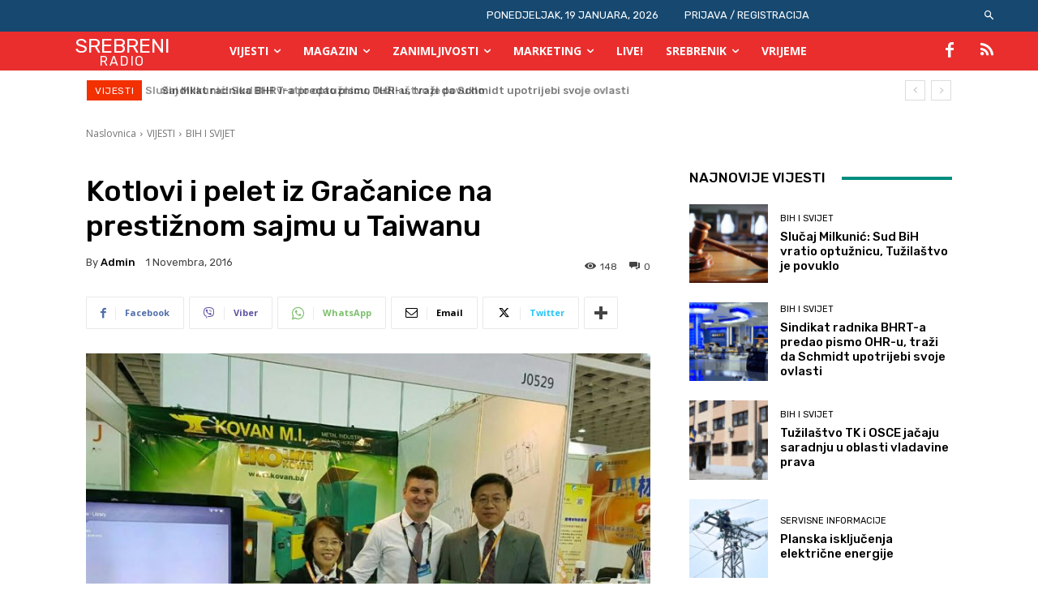

--- FILE ---
content_type: text/html; charset=UTF-8
request_url: https://www.radiosrebrenik.ba/kotlovi-i-pelet-iz-gracanice-na-prestiznom-sajmu-u-taiwanu/
body_size: 94446
content:
<!doctype html >
<!--[if IE 8]>    <html class="ie8" lang="en"> <![endif]-->
<!--[if IE 9]>    <html class="ie9" lang="en"> <![endif]-->
<!--[if gt IE 8]><!--> <html lang="bs-BA" itemscope itemtype="https://schema.org/BlogPosting"> <!--<![endif]-->
<head>
    <title>Kotlovi i pelet iz Gračanice na prestižnom sajmu u Taiwanu | Radio Srebrenik</title>
    <meta charset="UTF-8"/>
    <meta name="viewport" content="width=device-width, initial-scale=1.0">
    <link rel="pingback" href="https://www.radiosrebrenik.ba/xmlrpc.php"/>
    <meta name='robots' content='max-image-preview:large'/>
	<style>img:is([sizes="auto" i], [sizes^="auto," i]) {contain-intrinsic-size:3000px 1500px}</style>
	<link rel='dns-prefetch' href='//fonts.googleapis.com'/>
<link rel="alternate" type="application/rss+xml" title="Radio Srebrenik &raquo; novosti" href="https://www.radiosrebrenik.ba/feed/"/>
<link rel="alternate" type="application/rss+xml" title="Radio Srebrenik &raquo;  novosti o komentarima" href="https://www.radiosrebrenik.ba/comments/feed/"/>
<script type="text/javascript">//<![CDATA[
window._wpemojiSettings={"baseUrl":"https:\/\/s.w.org\/images\/core\/emoji\/16.0.1\/72x72\/","ext":".png","svgUrl":"https:\/\/s.w.org\/images\/core\/emoji\/16.0.1\/svg\/","svgExt":".svg","source":{"concatemoji":"https:\/\/www.radiosrebrenik.ba\/wp-includes\/js\/wp-emoji-release.min.js?ver=6.8.3"}};!function(s,n){var o,i,e;function c(e){try{var t={supportTests:e,timestamp:(new Date).valueOf()};sessionStorage.setItem(o,JSON.stringify(t))}catch(e){}}function p(e,t,n){e.clearRect(0,0,e.canvas.width,e.canvas.height),e.fillText(t,0,0);var t=new Uint32Array(e.getImageData(0,0,e.canvas.width,e.canvas.height).data),a=(e.clearRect(0,0,e.canvas.width,e.canvas.height),e.fillText(n,0,0),new Uint32Array(e.getImageData(0,0,e.canvas.width,e.canvas.height).data));return t.every(function(e,t){return e===a[t]})}function u(e,t){e.clearRect(0,0,e.canvas.width,e.canvas.height),e.fillText(t,0,0);for(var n=e.getImageData(16,16,1,1),a=0;a<n.data.length;a++)if(0!==n.data[a])return!1;return!0}function f(e,t,n,a){switch(t){case"flag":return n(e,"\ud83c\udff3\ufe0f\u200d\u26a7\ufe0f","\ud83c\udff3\ufe0f\u200b\u26a7\ufe0f")?!1:!n(e,"\ud83c\udde8\ud83c\uddf6","\ud83c\udde8\u200b\ud83c\uddf6")&&!n(e,"\ud83c\udff4\udb40\udc67\udb40\udc62\udb40\udc65\udb40\udc6e\udb40\udc67\udb40\udc7f","\ud83c\udff4\u200b\udb40\udc67\u200b\udb40\udc62\u200b\udb40\udc65\u200b\udb40\udc6e\u200b\udb40\udc67\u200b\udb40\udc7f");case"emoji":return!a(e,"\ud83e\udedf")}return!1}function g(e,t,n,a){var r="undefined"!=typeof WorkerGlobalScope&&self instanceof WorkerGlobalScope?new OffscreenCanvas(300,150):s.createElement("canvas"),o=r.getContext("2d",{willReadFrequently:!0}),i=(o.textBaseline="top",o.font="600 32px Arial",{});return e.forEach(function(e){i[e]=t(o,e,n,a)}),i}function t(e){var t=s.createElement("script");t.src=e,t.defer=!0,s.head.appendChild(t)}"undefined"!=typeof Promise&&(o="wpEmojiSettingsSupports",i=["flag","emoji"],n.supports={everything:!0,everythingExceptFlag:!0},e=new Promise(function(e){s.addEventListener("DOMContentLoaded",e,{once:!0})}),new Promise(function(t){var n=function(){try{var e=JSON.parse(sessionStorage.getItem(o));if("object"==typeof e&&"number"==typeof e.timestamp&&(new Date).valueOf()<e.timestamp+604800&&"object"==typeof e.supportTests)return e.supportTests}catch(e){}return null}();if(!n){if("undefined"!=typeof Worker&&"undefined"!=typeof OffscreenCanvas&&"undefined"!=typeof URL&&URL.createObjectURL&&"undefined"!=typeof Blob)try{var e="postMessage("+g.toString()+"("+[JSON.stringify(i),f.toString(),p.toString(),u.toString()].join(",")+"));",a=new Blob([e],{type:"text/javascript"}),r=new Worker(URL.createObjectURL(a),{name:"wpTestEmojiSupports"});return void(r.onmessage=function(e){c(n=e.data),r.terminate(),t(n)})}catch(e){}c(n=g(i,f,p,u))}t(n)}).then(function(e){for(var t in e)n.supports[t]=e[t],n.supports.everything=n.supports.everything&&n.supports[t],"flag"!==t&&(n.supports.everythingExceptFlag=n.supports.everythingExceptFlag&&n.supports[t]);n.supports.everythingExceptFlag=n.supports.everythingExceptFlag&&!n.supports.flag,n.DOMReady=!1,n.readyCallback=function(){n.DOMReady=!0}}).then(function(){return e}).then(function(){var e;n.supports.everything||(n.readyCallback(),(e=n.source||{}).concatemoji?t(e.concatemoji):e.wpemoji&&e.twemoji&&(t(e.twemoji),t(e.wpemoji)))}))}((window,document),window._wpemojiSettings);
//]]></script>
<style id='wp-emoji-styles-inline-css' type='text/css'>img.wp-smiley,img.emoji{display:inline!important;border:none!important;box-shadow:none!important;height:1em!important;width:1em!important;margin:0 .07em!important;vertical-align:-.1em!important;background:none!important;padding:0!important}</style>
<link rel='stylesheet' id='wp-block-library-css' href='https://www.radiosrebrenik.ba/wp-includes/css/dist/block-library/A.style.min.css,qver=6.8.3.pagespeed.cf.6w6iIy5A4f.css' type='text/css' media='all'/>
<style id='classic-theme-styles-inline-css' type='text/css'>.wp-block-button__link{color:#fff;background-color:#32373c;border-radius:9999px;box-shadow:none;text-decoration:none;padding:calc(.667em + 2px) calc(1.333em + 2px);font-size:1.125em}.wp-block-file__button{background:#32373c;color:#fff;text-decoration:none}</style>
<style id='pdfemb-pdf-embedder-viewer-style-inline-css' type='text/css'>.wp-block-pdfemb-pdf-embedder-viewer{max-width:none}</style>
<link rel='stylesheet' id='scb-streamcast-block-style-css' href='https://www.radiosrebrenik.ba/wp-content/plugins/streamcast/build/view.css,qver=2.3.7.pagespeed.ce.HaX32ANk_0.css' type='text/css' media='all'/>
<link rel='stylesheet' id='scb-style-css' href='https://www.radiosrebrenik.ba/wp-content/plugins/streamcast/public/css/A.radio.css,qver=2.3.8.pagespeed.cf.peOusCU9f9.css' type='text/css' media='all'/>
<link rel='stylesheet' id='scb-player-style-css' href='https://www.radiosrebrenik.ba/wp-content/plugins/streamcast/public/css/styles.css?ver=2.3.8' type='text/css' media='all'/>
<style id='global-styles-inline-css' type='text/css'>:root{--wp--preset--aspect-ratio--square:1;--wp--preset--aspect-ratio--4-3: 4/3;--wp--preset--aspect-ratio--3-4: 3/4;--wp--preset--aspect-ratio--3-2: 3/2;--wp--preset--aspect-ratio--2-3: 2/3;--wp--preset--aspect-ratio--16-9: 16/9;--wp--preset--aspect-ratio--9-16: 9/16;--wp--preset--color--black:#000;--wp--preset--color--cyan-bluish-gray:#abb8c3;--wp--preset--color--white:#fff;--wp--preset--color--pale-pink:#f78da7;--wp--preset--color--vivid-red:#cf2e2e;--wp--preset--color--luminous-vivid-orange:#ff6900;--wp--preset--color--luminous-vivid-amber:#fcb900;--wp--preset--color--light-green-cyan:#7bdcb5;--wp--preset--color--vivid-green-cyan:#00d084;--wp--preset--color--pale-cyan-blue:#8ed1fc;--wp--preset--color--vivid-cyan-blue:#0693e3;--wp--preset--color--vivid-purple:#9b51e0;--wp--preset--gradient--vivid-cyan-blue-to-vivid-purple:linear-gradient(135deg,rgba(6,147,227,1) 0%,#9b51e0 100%);--wp--preset--gradient--light-green-cyan-to-vivid-green-cyan:linear-gradient(135deg,#7adcb4 0%,#00d082 100%);--wp--preset--gradient--luminous-vivid-amber-to-luminous-vivid-orange:linear-gradient(135deg,rgba(252,185,0,1) 0%,rgba(255,105,0,1) 100%);--wp--preset--gradient--luminous-vivid-orange-to-vivid-red:linear-gradient(135deg,rgba(255,105,0,1) 0%,#cf2e2e 100%);--wp--preset--gradient--very-light-gray-to-cyan-bluish-gray:linear-gradient(135deg,#eee 0%,#a9b8c3 100%);--wp--preset--gradient--cool-to-warm-spectrum:linear-gradient(135deg,#4aeadc 0%,#9778d1 20%,#cf2aba 40%,#ee2c82 60%,#fb6962 80%,#fef84c 100%);--wp--preset--gradient--blush-light-purple:linear-gradient(135deg,#ffceec 0%,#9896f0 100%);--wp--preset--gradient--blush-bordeaux:linear-gradient(135deg,#fecda5 0%,#fe2d2d 50%,#6b003e 100%);--wp--preset--gradient--luminous-dusk:linear-gradient(135deg,#ffcb70 0%,#c751c0 50%,#4158d0 100%);--wp--preset--gradient--pale-ocean:linear-gradient(135deg,#fff5cb 0%,#b6e3d4 50%,#33a7b5 100%);--wp--preset--gradient--electric-grass:linear-gradient(135deg,#caf880 0%,#71ce7e 100%);--wp--preset--gradient--midnight:linear-gradient(135deg,#020381 0%,#2874fc 100%);--wp--preset--font-size--small:11px;--wp--preset--font-size--medium:20px;--wp--preset--font-size--large:32px;--wp--preset--font-size--x-large:42px;--wp--preset--font-size--regular:15px;--wp--preset--font-size--larger:50px;--wp--preset--spacing--20:.44rem;--wp--preset--spacing--30:.67rem;--wp--preset--spacing--40:1rem;--wp--preset--spacing--50:1.5rem;--wp--preset--spacing--60:2.25rem;--wp--preset--spacing--70:3.38rem;--wp--preset--spacing--80:5.06rem;--wp--preset--shadow--natural:6px 6px 9px rgba(0,0,0,.2);--wp--preset--shadow--deep:12px 12px 50px rgba(0,0,0,.4);--wp--preset--shadow--sharp:6px 6px 0 rgba(0,0,0,.2);--wp--preset--shadow--outlined:6px 6px 0 -3px rgba(255,255,255,1) , 6px 6px rgba(0,0,0,1);--wp--preset--shadow--crisp:6px 6px 0 rgba(0,0,0,1)}:where(.is-layout-flex){gap:.5em}:where(.is-layout-grid){gap:.5em}body .is-layout-flex{display:flex}.is-layout-flex{flex-wrap:wrap;align-items:center}.is-layout-flex > :is(*, div){margin:0}body .is-layout-grid{display:grid}.is-layout-grid > :is(*, div){margin:0}:where(.wp-block-columns.is-layout-flex){gap:2em}:where(.wp-block-columns.is-layout-grid){gap:2em}:where(.wp-block-post-template.is-layout-flex){gap:1.25em}:where(.wp-block-post-template.is-layout-grid){gap:1.25em}.has-black-color{color:var(--wp--preset--color--black)!important}.has-cyan-bluish-gray-color{color:var(--wp--preset--color--cyan-bluish-gray)!important}.has-white-color{color:var(--wp--preset--color--white)!important}.has-pale-pink-color{color:var(--wp--preset--color--pale-pink)!important}.has-vivid-red-color{color:var(--wp--preset--color--vivid-red)!important}.has-luminous-vivid-orange-color{color:var(--wp--preset--color--luminous-vivid-orange)!important}.has-luminous-vivid-amber-color{color:var(--wp--preset--color--luminous-vivid-amber)!important}.has-light-green-cyan-color{color:var(--wp--preset--color--light-green-cyan)!important}.has-vivid-green-cyan-color{color:var(--wp--preset--color--vivid-green-cyan)!important}.has-pale-cyan-blue-color{color:var(--wp--preset--color--pale-cyan-blue)!important}.has-vivid-cyan-blue-color{color:var(--wp--preset--color--vivid-cyan-blue)!important}.has-vivid-purple-color{color:var(--wp--preset--color--vivid-purple)!important}.has-black-background-color{background-color:var(--wp--preset--color--black)!important}.has-cyan-bluish-gray-background-color{background-color:var(--wp--preset--color--cyan-bluish-gray)!important}.has-white-background-color{background-color:var(--wp--preset--color--white)!important}.has-pale-pink-background-color{background-color:var(--wp--preset--color--pale-pink)!important}.has-vivid-red-background-color{background-color:var(--wp--preset--color--vivid-red)!important}.has-luminous-vivid-orange-background-color{background-color:var(--wp--preset--color--luminous-vivid-orange)!important}.has-luminous-vivid-amber-background-color{background-color:var(--wp--preset--color--luminous-vivid-amber)!important}.has-light-green-cyan-background-color{background-color:var(--wp--preset--color--light-green-cyan)!important}.has-vivid-green-cyan-background-color{background-color:var(--wp--preset--color--vivid-green-cyan)!important}.has-pale-cyan-blue-background-color{background-color:var(--wp--preset--color--pale-cyan-blue)!important}.has-vivid-cyan-blue-background-color{background-color:var(--wp--preset--color--vivid-cyan-blue)!important}.has-vivid-purple-background-color{background-color:var(--wp--preset--color--vivid-purple)!important}.has-black-border-color{border-color:var(--wp--preset--color--black)!important}.has-cyan-bluish-gray-border-color{border-color:var(--wp--preset--color--cyan-bluish-gray)!important}.has-white-border-color{border-color:var(--wp--preset--color--white)!important}.has-pale-pink-border-color{border-color:var(--wp--preset--color--pale-pink)!important}.has-vivid-red-border-color{border-color:var(--wp--preset--color--vivid-red)!important}.has-luminous-vivid-orange-border-color{border-color:var(--wp--preset--color--luminous-vivid-orange)!important}.has-luminous-vivid-amber-border-color{border-color:var(--wp--preset--color--luminous-vivid-amber)!important}.has-light-green-cyan-border-color{border-color:var(--wp--preset--color--light-green-cyan)!important}.has-vivid-green-cyan-border-color{border-color:var(--wp--preset--color--vivid-green-cyan)!important}.has-pale-cyan-blue-border-color{border-color:var(--wp--preset--color--pale-cyan-blue)!important}.has-vivid-cyan-blue-border-color{border-color:var(--wp--preset--color--vivid-cyan-blue)!important}.has-vivid-purple-border-color{border-color:var(--wp--preset--color--vivid-purple)!important}.has-vivid-cyan-blue-to-vivid-purple-gradient-background{background:var(--wp--preset--gradient--vivid-cyan-blue-to-vivid-purple)!important}.has-light-green-cyan-to-vivid-green-cyan-gradient-background{background:var(--wp--preset--gradient--light-green-cyan-to-vivid-green-cyan)!important}.has-luminous-vivid-amber-to-luminous-vivid-orange-gradient-background{background:var(--wp--preset--gradient--luminous-vivid-amber-to-luminous-vivid-orange)!important}.has-luminous-vivid-orange-to-vivid-red-gradient-background{background:var(--wp--preset--gradient--luminous-vivid-orange-to-vivid-red)!important}.has-very-light-gray-to-cyan-bluish-gray-gradient-background{background:var(--wp--preset--gradient--very-light-gray-to-cyan-bluish-gray)!important}.has-cool-to-warm-spectrum-gradient-background{background:var(--wp--preset--gradient--cool-to-warm-spectrum)!important}.has-blush-light-purple-gradient-background{background:var(--wp--preset--gradient--blush-light-purple)!important}.has-blush-bordeaux-gradient-background{background:var(--wp--preset--gradient--blush-bordeaux)!important}.has-luminous-dusk-gradient-background{background:var(--wp--preset--gradient--luminous-dusk)!important}.has-pale-ocean-gradient-background{background:var(--wp--preset--gradient--pale-ocean)!important}.has-electric-grass-gradient-background{background:var(--wp--preset--gradient--electric-grass)!important}.has-midnight-gradient-background{background:var(--wp--preset--gradient--midnight)!important}.has-small-font-size{font-size:var(--wp--preset--font-size--small)!important}.has-medium-font-size{font-size:var(--wp--preset--font-size--medium)!important}.has-large-font-size{font-size:var(--wp--preset--font-size--large)!important}.has-x-large-font-size{font-size:var(--wp--preset--font-size--x-large)!important}:where(.wp-block-post-template.is-layout-flex){gap:1.25em}:where(.wp-block-post-template.is-layout-grid){gap:1.25em}:where(.wp-block-columns.is-layout-flex){gap:2em}:where(.wp-block-columns.is-layout-grid){gap:2em}:root :where(.wp-block-pullquote){font-size:1.5em;line-height:1.6}</style>
<link rel='stylesheet' id='contact-form-7-css' href='https://www.radiosrebrenik.ba/wp-content/plugins/contact-form-7/includes/css/A.styles.css,qver=6.1.4.pagespeed.cf.bY4dTi-wnh.css' type='text/css' media='all'/>
<link rel='stylesheet' id='td-plugin-multi-purpose-css' href='https://www.radiosrebrenik.ba/wp-content/plugins/td-composer/td-multi-purpose/A.style.css,qver=9c5a7338c90cbd82cb580e34cffb127f.pagespeed.cf._w-EKiFGkc.css' type='text/css' media='all'/>
<link rel='stylesheet' id='google-fonts-style-css' href='https://fonts.googleapis.com/css?family=Rubik%3A400%2C500%7COpen+Sans%3A400%2C600%2C700%2C500%7CRoboto%3A400%2C600%2C700%2C500%7CRubik%3A400%2C500%2C700&#038;display=swap&#038;ver=12.7.4' type='text/css' media='all'/>
<link rel='stylesheet' id='td-theme-css' href='https://www.radiosrebrenik.ba/wp-content/themes/Newspaper/A.style.css,qver=12.7.4.pagespeed.cf.eybLQlW_dO.css' type='text/css' media='all'/>
<style id='td-theme-inline-css' type='text/css'>@media (max-width:767px){.td-header-desktop-wrap{display:none}}@media (min-width:767px){.td-header-mobile-wrap{display:none}}</style>
<link rel='stylesheet' id='td-legacy-framework-front-style-css' href='https://www.radiosrebrenik.ba/wp-content/plugins/td-composer/legacy/Newspaper/assets/css/td_legacy_main.css?ver=9c5a7338c90cbd82cb580e34cffb127f' type='text/css' media='all'/>
<link rel='stylesheet' id='td-standard-pack-framework-front-style-css' href='https://www.radiosrebrenik.ba/wp-content/plugins/td-standard-pack/Newspaper/assets/css/td_standard_pack_main.css?ver=1314111a2e147bac488ccdd97e4704ff' type='text/css' media='all'/>
<link rel='stylesheet' id='tdb_style_cloud_templates_front-css' href='https://www.radiosrebrenik.ba/wp-content/plugins/td-cloud-library/assets/css/A.tdb_main.css,qver=496e217dc78570a2932146e73f7c4a14.pagespeed.cf.IWKspn-jGO.css' type='text/css' media='all'/>
<script type="text/javascript" src="https://www.radiosrebrenik.ba/wp-includes/js/jquery/jquery.min.js,qver=3.7.1.pagespeed.jm.PoWN7KAtLT.js" id="jquery-core-js"></script>
<script type="text/javascript" src="https://www.radiosrebrenik.ba/wp-includes/js/jquery/jquery-migrate.min.js,qver=3.4.1.pagespeed.jm.bhhu-RahTI.js" id="jquery-migrate-js"></script>

<!-- OG: 3.3.8 --><link rel="image_src" href="https://cdn.radiosrebrenik.ba/Kovan-Taiwan-01.jpg"><meta name="msapplication-TileImage" content="https://cdn.radiosrebrenik.ba/Kovan-Taiwan-01.jpg">
<meta property="og:image" content="https://cdn.radiosrebrenik.ba/Kovan-Taiwan-01.jpg"><meta property="og:image:secure_url" content="https://cdn.radiosrebrenik.ba/Kovan-Taiwan-01.jpg"><meta property="og:image:width" content="831"><meta property="og:image:height" content="623"><meta property="og:image:alt" content="kovan-taiwan-01"><meta property="og:image:type" content="image/jpeg"><meta property="og:description" content="Na nedavno završenom prestižnom privrednom sajmu „Taiwan International Green Industries Show“ u taiwanskom glavnom gradu Taipei, značajnu pažnju posjetitelja izazvali su bh. proizvodi EKOLINE KOVAN za ekološko zagrijavanje prostorija kompanije Kovan M.I. doo iz Gračanice. Na ovom velikom trodnevnom sajmu koji je prevashodno fokusiran na energiju vjetra, pametnu mrežu, LED rasvjetu, energiju iz biomase, štediva..."><meta property="og:type" content="article"><meta property="og:locale" content="bs_BA"><meta property="og:site_name" content="Radio Srebrenik"><meta property="og:title" content="Kotlovi i pelet iz Gračanice na prestižnom sajmu u Taiwanu"><meta property="og:url" content="https://www.radiosrebrenik.ba/kotlovi-i-pelet-iz-gracanice-na-prestiznom-sajmu-u-taiwanu/"><meta property="og:updated_time" content="2016-11-01T12:56:12+00:00">
<meta property="article:published_time" content="2016-11-01T12:56:12+00:00"><meta property="article:modified_time" content="2016-11-01T12:56:12+00:00"><meta property="article:section" content="BIH I SVIJET"><meta property="article:section" content="BIZNIS"><meta property="article:author:first_name" content="admin"><meta property="article:author:last_name" content="admin"><meta property="article:author:username" content="admin">
<meta property="twitter:partner" content="ogwp"><meta property="twitter:card" content="summary_large_image"><meta property="twitter:image" content="https://cdn.radiosrebrenik.ba/Kovan-Taiwan-01.jpg"><meta property="twitter:image:alt" content="kovan-taiwan-01"><meta property="twitter:title" content="Kotlovi i pelet iz Gračanice na prestižnom sajmu u Taiwanu"><meta property="twitter:description" content="Na nedavno završenom prestižnom privrednom sajmu „Taiwan International Green Industries Show“ u taiwanskom glavnom gradu Taipei, značajnu pažnju posjetitelja izazvali su bh. proizvodi EKOLINE KOVAN..."><meta property="twitter:url" content="https://www.radiosrebrenik.ba/kotlovi-i-pelet-iz-gracanice-na-prestiznom-sajmu-u-taiwanu/"><meta property="twitter:label1" content="Reading time"><meta property="twitter:data1" content="Less than a minute">
<meta itemprop="image" content="https://cdn.radiosrebrenik.ba/Kovan-Taiwan-01.jpg"><meta itemprop="name" content="Kotlovi i pelet iz Gračanice na prestižnom sajmu u Taiwanu"><meta itemprop="description" content="Na nedavno završenom prestižnom privrednom sajmu „Taiwan International Green Industries Show“ u taiwanskom glavnom gradu Taipei, značajnu pažnju posjetitelja izazvali su bh. proizvodi EKOLINE KOVAN za ekološko zagrijavanje prostorija kompanije Kovan M.I. doo iz Gračanice. Na ovom velikom trodnevnom sajmu koji je prevashodno fokusiran na energiju vjetra, pametnu mrežu, LED rasvjetu, energiju iz biomase, štediva..."><meta itemprop="datePublished" content="2016-11-01"><meta itemprop="dateModified" content="2016-11-01T12:56:12+00:00">
<meta property="profile:first_name" content="admin"><meta property="profile:last_name" content="admin"><meta property="profile:username" content="admin">
<!-- /OG -->

<link rel="https://api.w.org/" href="https://www.radiosrebrenik.ba/wp-json/"/><link rel="alternate" title="JSON" type="application/json" href="https://www.radiosrebrenik.ba/wp-json/wp/v2/posts/10584"/><link rel="EditURI" type="application/rsd+xml" title="RSD" href="https://www.radiosrebrenik.ba/xmlrpc.php?rsd"/>
<meta name="generator" content="WordPress 6.8.3"/>
<link rel="canonical" href="https://www.radiosrebrenik.ba/kotlovi-i-pelet-iz-gracanice-na-prestiznom-sajmu-u-taiwanu/"/>
<link rel='shortlink' href='https://www.radiosrebrenik.ba/?p=10584'/>
<link rel="alternate" title="oEmbed (JSON)" type="application/json+oembed" href="https://www.radiosrebrenik.ba/wp-json/oembed/1.0/embed?url=https%3A%2F%2Fwww.radiosrebrenik.ba%2Fkotlovi-i-pelet-iz-gracanice-na-prestiznom-sajmu-u-taiwanu%2F"/>
<link rel="alternate" title="oEmbed (XML)" type="text/xml+oembed" href="https://www.radiosrebrenik.ba/wp-json/oembed/1.0/embed?url=https%3A%2F%2Fwww.radiosrebrenik.ba%2Fkotlovi-i-pelet-iz-gracanice-na-prestiznom-sajmu-u-taiwanu%2F&#038;format=xml"/>
    <script>window.tdb_global_vars={"wpRestUrl":"https:\/\/www.radiosrebrenik.ba\/wp-json\/","permalinkStructure":"\/%postname%\/"};window.tdb_p_autoload_vars={"isAjax":false,"isAdminBarShowing":false,"autoloadStatus":"off","origPostEditUrl":null};</script>
    
    <style id="tdb-global-colors">:root{--chained-news-white:#fff;--chained-news-black:black;--chained-news-blue:#2f6697;--chained-news-gray:#e5e5e5;--chained-news-separator:#757575;--today-news-dark-bg:#000;--today-news-accent:#ce0000;--today-news-white:#fff;--today-news-white-transparent:rgba(255,255,255,.75);--today-news-white-transparent2:rgba(255,255,255,.1);--today-news-dark-gray:#222;--today-news-light-gray:#d8d8d8;--aniglobe-dark:#2e3837;--aniglobe-grey:#899e9b;--aniglobe-light:#e4eeed;--aniglobe-primary:#52e2cf;--aniglobe-accent:#27756b}</style>

    
	
<!-- JS generated by theme -->

<script type="text/javascript" id="td-generated-header-js">var tdBlocksArray=[];function tdBlock(){this.id='';this.block_type=1;this.atts='';this.td_column_number='';this.td_current_page=1;this.post_count=0;this.found_posts=0;this.max_num_pages=0;this.td_filter_value='';this.is_ajax_running=false;this.td_user_action='';this.header_color='';this.ajax_pagination_infinite_stop='';}(function(){var htmlTag=document.getElementsByTagName("html")[0];if(navigator.userAgent.indexOf("MSIE 10.0")>-1){htmlTag.className+=' ie10';}if(!!navigator.userAgent.match(/Trident.*rv\:11\./)){htmlTag.className+=' ie11';}if(navigator.userAgent.indexOf("Edge")>-1){htmlTag.className+=' ieEdge';}if(/(iPad|iPhone|iPod)/g.test(navigator.userAgent)){htmlTag.className+=' td-md-is-ios';}var user_agent=navigator.userAgent.toLowerCase();if(user_agent.indexOf("android")>-1){htmlTag.className+=' td-md-is-android';}if(-1!==navigator.userAgent.indexOf('Mac OS X')){htmlTag.className+=' td-md-is-os-x';}if(/chrom(e|ium)/.test(navigator.userAgent.toLowerCase())){htmlTag.className+=' td-md-is-chrome';}if(-1!==navigator.userAgent.indexOf('Firefox')){htmlTag.className+=' td-md-is-firefox';}if(-1!==navigator.userAgent.indexOf('Safari')&&-1===navigator.userAgent.indexOf('Chrome')){htmlTag.className+=' td-md-is-safari';}if(-1!==navigator.userAgent.indexOf('IEMobile')){htmlTag.className+=' td-md-is-iemobile';}})();var tdLocalCache={};(function(){"use strict";tdLocalCache={data:{},remove:function(resource_id){delete tdLocalCache.data[resource_id];},exist:function(resource_id){return tdLocalCache.data.hasOwnProperty(resource_id)&&tdLocalCache.data[resource_id]!==null;},get:function(resource_id){return tdLocalCache.data[resource_id];},set:function(resource_id,cachedData){tdLocalCache.remove(resource_id);tdLocalCache.data[resource_id]=cachedData;}};})();var td_viewport_interval_list=[{"limitBottom":767,"sidebarWidth":228},{"limitBottom":1018,"sidebarWidth":300},{"limitBottom":1140,"sidebarWidth":324}];var td_animation_stack_effect="type0";var tds_animation_stack=true;var td_animation_stack_specific_selectors=".entry-thumb, img, .td-lazy-img";var td_animation_stack_general_selectors=".td-animation-stack img, .td-animation-stack .entry-thumb, .post img, .td-animation-stack .td-lazy-img";var tdc_is_installed="yes";var tdc_domain_active=false;var td_ajax_url="https:\/\/www.radiosrebrenik.ba\/wp-admin\/admin-ajax.php?td_theme_name=Newspaper&v=12.7.4";var td_get_template_directory_uri="https:\/\/www.radiosrebrenik.ba\/wp-content\/plugins\/td-composer\/legacy\/common";var tds_snap_menu="";var tds_logo_on_sticky="";var tds_header_style="tdm_header_style_1";var td_please_wait="Molimo pri\u010dekajte ...";var td_email_user_pass_incorrect="Korisnik ili lozinka su pogre\u0161ni!";var td_email_user_incorrect="Mail ili korisni\u010dko ime pogre\u0161an!";var td_email_incorrect="Email pogre\u0161an!";var td_user_incorrect="Username incorrect!";var td_email_user_empty="Email or username empty!";var td_pass_empty="Pass empty!";var td_pass_pattern_incorrect="Invalid Pass Pattern!";var td_retype_pass_incorrect="Retyped Pass incorrect!";var tds_more_articles_on_post_enable="";var tds_more_articles_on_post_time_to_wait="3";var tds_more_articles_on_post_pages_distance_from_top=0;var tds_captcha="";var tds_theme_color_site_wide="#4db2ec";var tds_smart_sidebar="";var tdThemeName="Newspaper";var tdThemeNameWl="Newspaper";var td_magnific_popup_translation_tPrev="Prethodna (lijeva strelica)";var td_magnific_popup_translation_tNext="Sljede\u0107a (desna strelica)";var td_magnific_popup_translation_tCounter="%curr% od %total%";var td_magnific_popup_translation_ajax_tError="Sadr\u017eaj iz %url% se ne mo\u017ee u\u010ditati.";var td_magnific_popup_translation_image_tError="Slika #%curr% se ne mo\u017ee u\u010ditati.";var tdBlockNonce="cdf1eea102";var tdMobileMenu="enabled";var tdMobileSearch="enabled";var tdDateNamesI18n={"month_names":["Januar","Februar","Mart","April","Maj","Juni","Juli","August","Septembar","Oktobar","Novembar","Decembar"],"month_names_short":["jan","feb","mar","apr","maj","jun","jul","aug","sep","okt","nov","dec"],"day_names":["Nedjelja","Ponedjeljak","Utorak","Srijeda","\u010cetvrtak","Petak","Subota"],"day_names_short":["ned","pon","uto","sri","\u010det","pet","sub"]};var tdb_modal_confirm="Save";var tdb_modal_cancel="Cancel";var tdb_modal_confirm_alt="Yes";var tdb_modal_cancel_alt="No";var td_deploy_mode="deploy";var td_ad_background_click_link="";var td_ad_background_click_target="";</script>


<!-- Header style compiled by theme -->

<style>.td-mobile-content .td-mobile-main-menu>li>a{font-size:14px}.td-page-title,.td-category-title-holder .td-page-title{font-size:14px}body,p{font-size:14px}:root{--td_excl_label:'EKSKLUZIVNO'}.post .td-post-header .entry-title{font-family:Rubik}.td-mobile-content .td-mobile-main-menu>li>a{font-size:14px}.td-page-title,.td-category-title-holder .td-page-title{font-size:14px}body,p{font-size:14px}:root{--td_excl_label:'EKSKLUZIVNO'}.post .td-post-header .entry-title{font-family:Rubik}</style>

<!-- Google tag (gtag.js) -->
<script async src="https://www.googletagmanager.com/gtag/js?id=G-W68NRQ43DX"></script>
<script>window.dataLayer=window.dataLayer||[];function gtag(){dataLayer.push(arguments);}gtag('js',new Date());gtag('config','G-W68NRQ43DX');</script><link rel="icon" href="https://cdn.radiosrebrenik.ba/radioicon-150x150.png" sizes="32x32"/>
<link rel="icon" href="https://cdn.radiosrebrenik.ba/radioicon-300x300.png" sizes="192x192"/>
<link rel="apple-touch-icon" href="https://cdn.radiosrebrenik.ba/radioicon-300x300.png"/>
<meta name="msapplication-TileImage" content="https://cdn.radiosrebrenik.ba/radioicon-300x300.png"/>

<!-- Button style compiled by theme -->

<style></style>

	<style id="tdw-css-placeholder"></style></head>

<body class="wp-singular post-template-default single single-post postid-10584 single-format-standard wp-theme-Newspaper td-standard-pack kotlovi-i-pelet-iz-gracanice-na-prestiznom-sajmu-u-taiwanu global-block-template-1 tdb_template_76957 tdb-template  tdc-header-template  tdc-footer-template td-animation-stack-type0 td-full-layout" itemscope="itemscope" itemtype="https://schema.org/WebPage">


    <div class="td-menu-background" style="visibility:hidden"></div>
<div id="td-mobile-nav" style="visibility:hidden">
    <div class="td-mobile-container">
        <!-- mobile menu top section -->
        <div class="td-menu-socials-wrap">
            <!-- socials -->
            <div class="td-menu-socials">
                            </div>
            <!-- close button -->
            <div class="td-mobile-close">
                <span><i class="td-icon-close-mobile"></i></span>
            </div>
        </div>

        <!-- login section -->
        
        <!-- menu section -->
        <div class="td-mobile-content">
            <div class="menu-vijesti-container"><ul id="menu-vijesti-2" class="td-mobile-main-menu"><li class="menu-item menu-item-type-taxonomy menu-item-object-category current-post-ancestor menu-item-first menu-item-has-children menu-item-15"><a href="https://www.radiosrebrenik.ba/kategorije/vijesti/">VIJESTI<i class="td-icon-menu-right td-element-after"></i></a>
<ul class="sub-menu">
	<li class="menu-item-0"><a href="https://www.radiosrebrenik.ba/kategorije/vijesti/bih-i-svijet/">BIH I SVIJET</a></li>
	<li class="menu-item-0"><a href="https://www.radiosrebrenik.ba/kategorije/vijesti/bihamk/">BIHAMK</a></li>
	<li class="menu-item-0"><a href="https://www.radiosrebrenik.ba/kategorije/vijesti/biznis/">BIZNIS</a></li>
	<li class="menu-item-0"><a href="https://www.radiosrebrenik.ba/kategorije/vijesti/lokalni-izbori-2024/">LOKALNI IZBORI 2024.</a></li>
	<li class="menu-item-0"><a href="https://www.radiosrebrenik.ba/kategorije/vijesti/srebrenik/">SREBRENIK</a></li>
	<li class="menu-item-0"><a href="https://www.radiosrebrenik.ba/kategorije/vijesti/srebrenik/servisne-informacije/">SERVISNE INFORMACIJE</a></li>
</ul>
</li>
<li class="menu-item menu-item-type-taxonomy menu-item-object-category menu-item-has-children menu-item-12"><a href="https://www.radiosrebrenik.ba/kategorije/magazin/">MAGAZIN<i class="td-icon-menu-right td-element-after"></i></a>
<ul class="sub-menu">
	<li class="menu-item-0"><a href="https://www.radiosrebrenik.ba/kategorije/magazin/nekategorizirano/">Ostale vijesti</a></li>
	<li class="menu-item-0"><a href="https://www.radiosrebrenik.ba/kategorije/magazin/sport/">SPORT</a></li>
</ul>
</li>
<li class="menu-item menu-item-type-taxonomy menu-item-object-category menu-item-has-children menu-item-16"><a href="https://www.radiosrebrenik.ba/kategorije/zanimljivosti/">ZANIMLJIVOSTI<i class="td-icon-menu-right td-element-after"></i></a>
<ul class="sub-menu">
	<li class="menu-item-0"><a href="https://www.radiosrebrenik.ba/kategorije/zanimljivosti/nauka/">NAUKA</a></li>
	<li class="menu-item-0"><a href="https://www.radiosrebrenik.ba/kategorije/zanimljivosti/tehnologija/">TEHNOLOGIJA</a></li>
</ul>
</li>
<li class="menu-item menu-item-type-taxonomy menu-item-object-category menu-item-2044"><a href="https://www.radiosrebrenik.ba/kategorije/radio/marketing/">MARKETING</a></li>
<li class="menu-item menu-item-type-custom menu-item-object-custom menu-item-64472"><a href="http://onlineradiobox.com/ba/srebrenik/player/?cs=ba.srebrenik&#038;played=1">Live!</a></li>
<li class="menu-item menu-item-type-taxonomy menu-item-object-category menu-item-has-children menu-item-69590"><a href="https://www.radiosrebrenik.ba/kategorije/vijesti/srebrenik/">SREBRENIK<i class="td-icon-menu-right td-element-after"></i></a>
<ul class="sub-menu">
	<li class="menu-item-0"><a href="https://www.radiosrebrenik.ba/kategorije/vijesti/srebrenik/servisne-informacije/">SERVISNE INFORMACIJE</a></li>
</ul>
</li>
<li class="menu-item menu-item-type-taxonomy menu-item-object-category menu-item-69587"><a href="https://www.radiosrebrenik.ba/kategorije/vrijeme/">VRIJEME</a></li>
</ul></div>        </div>
    </div>

    <!-- register/login section -->
    </div><div class="td-search-background" style="visibility:hidden"></div>
<div class="td-search-wrap-mob" style="visibility:hidden">
	<div class="td-drop-down-search">
		<form method="get" class="td-search-form" action="https://www.radiosrebrenik.ba/">
			<!-- close button -->
			<div class="td-search-close">
				<span><i class="td-icon-close-mobile"></i></span>
			</div>
			<div role="search" class="td-search-input">
				<span>Pretraga</span>
				<input id="td-header-search-mob" type="text" value="" name="s" autocomplete="off"/>
			</div>
		</form>
		<div id="td-aj-search-mob" class="td-ajax-search-flex"></div>
	</div>
</div>

    <div id="td-outer-wrap" class="td-theme-wrap">
    
                    <div class="td-header-template-wrap" style="position: relative">
                                    <div class="td-header-mobile-wrap ">
                        <div id="tdi_1" class="tdc-zone"><div class="tdc_zone tdi_2  wpb_row td-pb-row tdc-element-style">
<style scoped>.tdi_2{min-height:0}.td-header-mobile-wrap{position:relative;width:100%}@media (max-width:767px){.tdi_2{position:relative}}</style>
<div class="tdi_1_rand_style td-element-style"><style>@media (max-width:767px){.tdi_1_rand_style{background-color:#fff!important}}</style></div><div id="tdi_3" class="tdc-row"><div class="vc_row tdi_4  wpb_row td-pb-row tdc-element-style">
<style scoped>.tdi_4,.tdi_4 .tdc-columns{min-height:0}.tdi_4,.tdi_4 .tdc-columns{display:block}.tdi_4 .tdc-columns{width:100%}.tdi_4:before,.tdi_4:after{display:table}@media (max-width:767px){.tdi_4:before{display:block;width:100vw;height:100%;position:absolute;left:50%;transform:translateX(-50%);box-shadow:0 6px 8px 0 rgba(0,0,0,.08);z-index:20;pointer-events:none;top:0}@media (min-width:768px){.tdi_4{margin-left:-0px;margin-right:-0px}.tdi_4 .tdc-row-video-background-error,.tdi_4>.vc_column,.tdi_4>.tdc-columns>.vc_column{padding-left:0px;padding-right:0px}}.tdi_4{position:relative}}</style>
<div class="tdi_3_rand_style td-element-style"><style>@media (max-width:767px){.tdi_3_rand_style{background-color:#ea2e2e!important}}</style></div><div class="vc_column tdi_6  wpb_column vc_column_container tdc-column td-pb-span4">
<style scoped>.tdi_6{vertical-align:baseline}.tdi_6>.wpb_wrapper,.tdi_6>.wpb_wrapper>.tdc-elements{display:block}.tdi_6>.wpb_wrapper>.tdc-elements{width:100%}.tdi_6>.wpb_wrapper>.vc_row_inner{width:auto}.tdi_6>.wpb_wrapper{width:auto;height:auto}@media (max-width:767px){.tdi_6{vertical-align:middle}.tdi_6{width:20%!important;display:inline-block!important}}</style><div class="wpb_wrapper"><div class="td_block_wrap tdb_mobile_menu tdi_7 td-pb-border-top td_block_template_1 tdb-header-align" data-td-block-uid="tdi_7">
<style>@media (max-width:767px){.tdi_7{margin-left:-13px!important}}</style>
<style>.tdb-header-align{vertical-align:middle}.tdb_mobile_menu{margin-bottom:0;clear:none}.tdb_mobile_menu a{display:inline-block!important;position:relative;text-align:center;color:var(--td_theme_color,#4db2ec)}.tdb_mobile_menu a>span{display:flex;align-items:center;justify-content:center}.tdb_mobile_menu svg{height:auto}.tdb_mobile_menu svg,.tdb_mobile_menu svg *{fill:var(--td_theme_color,#4db2ec)}#tdc-live-iframe .tdb_mobile_menu a{pointer-events:none}.td-menu-mob-open-menu{overflow:hidden}.td-menu-mob-open-menu #td-outer-wrap{position:static}.tdi_7{display:inline-block}.tdi_7 .tdb-mobile-menu-button i{font-size:22px;width:55px;height:55px;line-height:55px}.tdi_7 .tdb-mobile-menu-button svg{width:22px}.tdi_7 .tdb-mobile-menu-button .tdb-mobile-menu-icon-svg{width:55px;height:55px}.tdi_7 .tdb-mobile-menu-button{color:#fff}.tdi_7 .tdb-mobile-menu-button svg,.tdi_7 .tdb-mobile-menu-button svg *{fill:#fff}@media (max-width:767px){.tdi_7 .tdb-mobile-menu-button i{font-size:27px;width:54px;height:54px;line-height:54px}.tdi_7 .tdb-mobile-menu-button svg{width:27px}.tdi_7 .tdb-mobile-menu-button .tdb-mobile-menu-icon-svg{width:54px;height:54px}}</style><div class="tdb-block-inner td-fix-index"><span class="tdb-mobile-menu-button"><i class="tdb-mobile-menu-icon td-icon-mobile"></i></span></div></div> <!-- ./block --></div></div><div class="vc_column tdi_9  wpb_column vc_column_container tdc-column td-pb-span4">
<style scoped>.tdi_9{vertical-align:baseline}.tdi_9>.wpb_wrapper,.tdi_9>.wpb_wrapper>.tdc-elements{display:block}.tdi_9>.wpb_wrapper>.tdc-elements{width:100%}.tdi_9>.wpb_wrapper>.vc_row_inner{width:auto}.tdi_9>.wpb_wrapper{width:auto;height:auto}@media (max-width:767px){.tdi_9{vertical-align:middle}.tdi_9{width:60%!important;display:inline-block!important}}</style><div class="wpb_wrapper"><div class="td_block_wrap tdb_header_logo tdi_10 td-pb-border-top td_block_template_1 tdb-header-align" data-td-block-uid="tdi_10">
<style>.tdb_header_logo{margin-bottom:0;clear:none}.tdb_header_logo .tdb-logo-a,.tdb_header_logo h1{display:flex;pointer-events:auto;align-items:flex-start}.tdb_header_logo h1{margin:0;line-height:0}.tdb_header_logo .tdb-logo-img-wrap img{display:block}.tdb_header_logo .tdb-logo-svg-wrap+.tdb-logo-img-wrap{display:none}.tdb_header_logo .tdb-logo-svg-wrap svg{width:50px;display:block;transition:fill .3s ease}.tdb_header_logo .tdb-logo-text-wrap{display:flex}.tdb_header_logo .tdb-logo-text-title,.tdb_header_logo .tdb-logo-text-tagline{-webkit-transition:all .2s ease;transition:all .2s ease}.tdb_header_logo .tdb-logo-text-title{background-size:cover;background-position:center center;font-size:75px;font-family:serif;line-height:1.1;color:#222;white-space:nowrap}.tdb_header_logo .tdb-logo-text-tagline{margin-top:2px;font-size:12px;font-family:serif;letter-spacing:1.8px;line-height:1;color:#767676}.tdb_header_logo .tdb-logo-icon{position:relative;font-size:46px;color:#000}.tdb_header_logo .tdb-logo-icon-svg{line-height:0}.tdb_header_logo .tdb-logo-icon-svg svg{width:46px;height:auto}.tdb_header_logo .tdb-logo-icon-svg svg,.tdb_header_logo .tdb-logo-icon-svg svg *{fill:#000}.tdi_10 .tdb-logo-a,.tdi_10 h1{flex-direction:row;align-items:flex-end;justify-content:center}.tdi_10 .tdb-logo-svg-wrap{display:block}.tdi_10 .tdb-logo-svg-wrap+.tdb-logo-img-wrap{display:none}.tdi_10 .tdb-logo-img-wrap{margin-top:0;margin-bottom:0;margin-right:5px;margin-left:0}.tdi_10 .tdb-logo-img-wrap:first-child{margin-top:0;margin-left:0}.tdi_10 .tdb-logo-img-wrap:last-child{margin-bottom:0;margin-right:0}.tdi_10 .tdb-logo-text-tagline{margin-top:-2px;margin-left:0;display:block;color:#fff;font-family:Rubik!important;font-size:12px!important}.tdi_10 .tdb-logo-text-title{display:block;color:#fff;font-family:Rubik!important;font-size:20px!important;text-transform:uppercase!important}.tdi_10 .tdb-logo-text-wrap{flex-direction:column;align-items:center}.tdi_10 .tdb-logo-icon{top:0;display:block}@media (max-width:767px){.tdb_header_logo .tdb-logo-text-title{font-size:36px}.tdb_header_logo .tdb-logo-text-tagline{font-size:11px}.tdi_10 .tdb-logo-img-wrap{display:none}.tdi_10 .tdb-logo-text-tagline{font-size:11px!important}}</style><div class="tdb-block-inner td-fix-index"><a class="tdb-logo-a" href="https://www.radiosrebrenik.ba/"><span class="tdb-logo-img-wrap"><img class="tdb-logo-img td-retina-data" data-retina="https://cdn.radiosrebrenik.ba/201900307e5ab188-e0d2-a043-81a2-dad1dc9a7b2b.png" src="" alt="Logo" title=""/></span><span class="tdb-logo-text-wrap"><span class="tdb-logo-text-title">Srebreni</span><span class="tdb-logo-text-tagline">RADIO</span></span></a></div></div> <!-- ./block --></div></div><div class="vc_column tdi_12  wpb_column vc_column_container tdc-column td-pb-span4">
<style scoped>.tdi_12{vertical-align:baseline}.tdi_12>.wpb_wrapper,.tdi_12>.wpb_wrapper>.tdc-elements{display:block}.tdi_12>.wpb_wrapper>.tdc-elements{width:100%}.tdi_12>.wpb_wrapper>.vc_row_inner{width:auto}.tdi_12>.wpb_wrapper{width:auto;height:auto}@media (max-width:767px){.tdi_12{vertical-align:middle}.tdi_12{width:20%!important;display:inline-block!important}}</style><div class="wpb_wrapper"><div class="td_block_wrap tdb_mobile_search tdi_13 td-pb-border-top td_block_template_1 tdb-header-align" data-td-block-uid="tdi_13">
<style>@media (max-width:767px){.tdi_13{margin-right:-19px!important;margin-bottom:0!important}}</style>
<style>.tdb_mobile_search{margin-bottom:0;clear:none}.tdb_mobile_search a{display:inline-block!important;position:relative;text-align:center;color:var(--td_theme_color,#4db2ec)}.tdb_mobile_search a>span{display:flex;align-items:center;justify-content:center}.tdb_mobile_search svg{height:auto}.tdb_mobile_search svg,.tdb_mobile_search svg *{fill:var(--td_theme_color,#4db2ec)}#tdc-live-iframe .tdb_mobile_search a{pointer-events:none}.td-search-opened{overflow:hidden}.td-search-opened #td-outer-wrap{position:static}.td-search-opened .td-search-wrap-mob{position:fixed;height:calc(100% + 1px)}.td-search-opened .td-drop-down-search{height:calc(100% + 1px);overflow-y:scroll;overflow-x:hidden}.tdi_13{display:inline-block;float:right;clear:none}.tdi_13 .tdb-header-search-button-mob i{font-size:22px;width:55px;height:55px;line-height:55px}.tdi_13 .tdb-header-search-button-mob svg{width:22px}.tdi_13 .tdb-header-search-button-mob .tdb-mobile-search-icon-svg{width:55px;height:55px;display:flex;justify-content:center}.tdi_13 .tdb-header-search-button-mob{color:#fff}.tdi_13 .tdb-header-search-button-mob svg,.tdi_13 .tdb-header-search-button-mob svg *{fill:#fff}</style><div class="tdb-block-inner td-fix-index"><span class="tdb-header-search-button-mob dropdown-toggle" data-toggle="dropdown"><i class="tdb-mobile-search-icon td-icon-search"></i></span></div></div> <!-- ./block --></div></div></div></div><div id="tdi_14" class="tdc-row"><div class="vc_row tdi_15  wpb_row td-pb-row">
<style scoped>.tdi_15,.tdi_15 .tdc-columns{min-height:0}.tdi_15,.tdi_15 .tdc-columns{display:block}.tdi_15 .tdc-columns{width:100%}.tdi_15:before,.tdi_15:after{display:table}@media (max-width:767px){.tdi_15{padding-top:32px!important}}</style><div class="vc_column tdi_17  wpb_column vc_column_container tdc-column td-pb-span12">
<style scoped>.tdi_17{vertical-align:baseline}.tdi_17>.wpb_wrapper,.tdi_17>.wpb_wrapper>.tdc-elements{display:block}.tdi_17>.wpb_wrapper>.tdc-elements{width:100%}.tdi_17>.wpb_wrapper>.vc_row_inner{width:auto}.tdi_17>.wpb_wrapper{width:auto;height:auto}</style><div class="wpb_wrapper"><div class="td-a-rec td-a-rec-id-header  td-rec-hide-on-m tdi_18 td_block_template_1">
<style>@media (max-width:767px){.tdi_18{margin-bottom:0!important}}</style>
<style>.tdi_18.td-a-rec{text-align:center}.tdi_18.td-a-rec:not(.td-a-rec-no-translate){transform:translateZ(0)}.tdi_18 .td-element-style{z-index:-1}.tdi_18.td-a-rec-img{text-align:left}.tdi_18.td-a-rec-img img{margin:0 auto 0 0}.tdi_18 .td_spot_img_all img,.tdi_18 .td_spot_img_tl img,.tdi_18 .td_spot_img_tp img,.tdi_18 .td_spot_img_mob img{border-style:none}@media (max-width:767px){.tdi_18.td-a-rec-img{text-align:center}}</style><div class="td-all-devices">
    <!-- Your NON AdSense code here - this ad will show on all devices -->
</div></div></div></div></div></div></div></div>                    </div>
                
                    <div class="td-header-desktop-wrap ">
                        <!-- LOGIN MODAL -->

                <div id="login-form" class="white-popup-block mfp-hide mfp-with-anim td-login-modal-wrap">
                    <div class="td-login-wrap">
                        <a href="#" aria-label="Back" class="td-back-button"><i class="td-icon-modal-back"></i></a>
                        <div id="td-login-div" class="td-login-form-div td-display-block">
                            <div class="td-login-panel-title">Prijavi</div>
                            <div class="td-login-panel-descr">Dobrodošli! prijavite se na svoj račun</div>
                            <div class="td_display_err"></div>
                            <form id="loginForm" action="#" method="post">
                                <div class="td-login-inputs"><input class="td-login-input" autocomplete="username" type="text" name="login_email" id="login_email" value="" required><label for="login_email">Vaše korisničko ime</label></div>
                                <div class="td-login-inputs"><input class="td-login-input" autocomplete="current-password" type="password" name="login_pass" id="login_pass" value="" required><label for="login_pass">lozinka</label></div>
                                <input type="button" name="login_button" id="login_button" class="wpb_button btn td-login-button" value="Ulogovati se">
                                
                            </form>

                            

                            <div class="td-login-info-text"><a href="#" id="forgot-pass-link">Forgot your password? Get help</a></div>
                            
                            
                            
                            
                        </div>

                        

                         <div id="td-forgot-pass-div" class="td-login-form-div td-display-none">
                            <div class="td-login-panel-title">Obnavljanje šifre</div>
                            <div class="td-login-panel-descr">Obnovite vašu lozinku</div>
                            <div class="td_display_err"></div>
                            <form id="forgotpassForm" action="#" method="post">
                                <div class="td-login-inputs"><input class="td-login-input" type="text" name="forgot_email" id="forgot_email" value="" required><label for="forgot_email">Vaš e-mail</label></div>
                                <input type="button" name="forgot_button" id="forgot_button" class="wpb_button btn td-login-button" value="Pošalji moju lozinku">
                            </form>
                            <div class="td-login-info-text">Lozinka će vam biti poslana e-mailom.</div>
                        </div>
                        
                        
                    </div>
                </div>
                <div id="tdi_19" class="tdc-zone"><div class="tdc_zone tdi_20  wpb_row td-pb-row tdc-element-style">
<style scoped>.tdi_20{min-height:0}.td-header-desktop-wrap{position:relative}.tdi_20{position:relative}</style>
<div class="tdi_19_rand_style td-element-style"><style>.tdi_19_rand_style{background-color:#fff!important}</style></div><div id="tdi_21" class="tdc-row stretch_row_1200 td-stretch-content"><div class="vc_row tdi_22  wpb_row td-pb-row tdc-element-style tdc-row-content-vert-center">
<style scoped>.tdi_22,.tdi_22 .tdc-columns{min-height:0}.tdi_22,.tdi_22 .tdc-columns{display:block}.tdi_22 .tdc-columns{width:100%}.tdi_22:before,.tdi_22:after{display:table}@media (min-width:768px){.tdi_22{margin-left:-0;margin-right:-0}.tdi_22 .tdc-row-video-background-error,.tdi_22>.vc_column,.tdi_22>.tdc-columns>.vc_column{padding-left:0;padding-right:0}}@media (min-width:767px){.tdi_22.tdc-row-content-vert-center,.tdi_22.tdc-row-content-vert-center .tdc-columns{display:flex;align-items:center;flex:1}.tdi_22.tdc-row-content-vert-bottom,.tdi_22.tdc-row-content-vert-bottom .tdc-columns{display:flex;align-items:flex-end;flex:1}.tdi_22.tdc-row-content-vert-center .td_block_wrap{vertical-align:middle}.tdi_22.tdc-row-content-vert-bottom .td_block_wrap{vertical-align:bottom}}.tdi_22{padding-top:2px!important;padding-bottom:2px!important;position:relative}.tdi_22 .td_block_wrap{text-align:left}@media (min-width:768px) and (max-width:1018px){.tdi_22{padding-right:14px!important;padding-left:14px!important}}</style>
<div class="tdi_21_rand_style td-element-style"><style>.tdi_21_rand_style{background-color:#174970!important}</style></div><div class="vc_column tdi_24  wpb_column vc_column_container tdc-column td-pb-span9">
<style scoped>.tdi_24{vertical-align:baseline}.tdi_24>.wpb_wrapper,.tdi_24>.wpb_wrapper>.tdc-elements{display:flex;flex-direction:row;flex-wrap:nowrap;justify-content:flex-end;align-items:flex-start}.tdi_24>.wpb_wrapper>.tdc-elements{width:100%}.tdi_24>.wpb_wrapper>.vc_row_inner{width:auto}.tdi_24>.wpb_wrapper{width:100%;height:100%}.tdi_24{width:80%!important}</style><div class="wpb_wrapper"><div class="td_block_wrap tdb_header_date tdi_25 td-pb-border-top td_block_template_1 tdb-header-align" data-td-block-uid="tdi_25">
<style>.tdi_25{margin-top:-1px!important;margin-right:32px!important}</style>
<style>.tdb_header_date{margin-bottom:0;clear:none}.tdb_header_date .tdb-block-inner{display:flex;align-items:baseline}.tdb_header_date .tdb-head-date-txt{font-family:var(--td_default_google_font_1,'Open Sans','Open Sans Regular',sans-serif);font-size:11px;line-height:1;color:#000}.tdi_25{display:inline-block}.tdi_25 .tdb-head-date-txt{color:#fff;font-family:Rubik!important;font-size:13px!important;line-height:36px!important;text-transform:uppercase!important}@media (min-width:768px) and (max-width:1018px){.tdi_25 .tdb-head-date-txt{font-size:12px!important}}</style><div class="tdb-block-inner td-fix-index"><div class="tdb-head-date-txt">Ponedjeljak, 19 Januara, 2026</div></div></div> <!-- ./block -->

<script>var tdb_login_sing_in_shortcode="on";</script>

<div class="td_block_wrap tdb_header_user tdi_26 td-pb-border-top td_block_template_1 tdb-header-align" data-td-block-uid="tdi_26">
<style>.tdi_26{margin-top:-1px!important}</style>
<style>.tdb_header_user{margin-bottom:0;clear:none}.tdb_header_user .tdb-block-inner{display:flex;align-items:center}.tdb_header_user .tdb-head-usr-item{font-family:var(--td_default_google_font_1,'Open Sans','Open Sans Regular',sans-serif);font-size:11px;line-height:1;color:#000}.tdb_header_user .tdb-head-usr-item:hover{color:var(--td_theme_color,#4db2ec)}.tdb_header_user .tdb-head-usr-avatar{position:relative;width:20px;height:0;padding-bottom:20px;margin-right:6px;background-size:cover;background-position:center center}.tdb_header_user .tdb-head-usr-name{margin-right:16px;font-weight:700}.tdb_header_user .tdb-head-usr-log{display:flex;align-items:center}.tdb_header_user .tdb-head-usr-log i{font-size:10px}.tdb_header_user .tdb-head-usr-log-icon{position:relative}.tdb_header_user .tdb-head-usr-log-icon-svg{line-height:0}.tdb_header_user .tdb-head-usr-log-icon-svg svg{width:10px;height:auto}.tdi_26{display:inline-block}.tdi_26 .tdb-head-usr-log .tdb-head-usr-log-icon{margin-right:2px;top:0}.tdi_26 .tdb-head-usr-name{color:#fff;font-family:Rubik!important;font-size:13px!important;line-height:36px!important;text-transform:uppercase!important}.tdi_26 .tdb-head-usr-name:hover{color:#ea2e2e}.tdi_26 .tdb-head-usr-log{color:#fff;font-family:Rubik!important;font-size:13px!important;line-height:36px!important;text-transform:uppercase!important}.tdi_26 .tdb-head-usr-log-icon-svg svg,.tdi_26 .tdb-head-usr-log-icon-svg svg *{fill:#fff;fill:#fff}.tdi_26 .tdb-head-usr-log:hover{color:#ea2e2e}.tdi_26 .tdb-head-usr-log:hover svg,.tdi_26 .tdb-head-usr-log:hover svg *{fill:#ea2e2e;fill:#ea2e2e}.tdi_26 .tdb-head-usr-log i{color:#fff}.tdi_26 .tdb-head-usr-log:hover i{color:#ea2e2e}@media (min-width:768px) and (max-width:1018px){.tdi_26 .tdb-head-usr-name{font-size:12px!important}.tdi_26 .tdb-head-usr-log{font-size:12px!important}}</style><div class="tdb-block-inner td-fix-index"><a class="td-login-modal-js tdb-head-usr-item tdb-head-usr-log" href="#login-form" data-effect="mpf-td-login-effect"><span class="tdb-head-usr-log-txt">Prijava / Registracija</span></a></div></div> <!-- ./block --></div></div><div class="vc_column tdi_28  wpb_column vc_column_container tdc-column td-pb-span3">
<style scoped>.tdi_28{vertical-align:baseline}.tdi_28>.wpb_wrapper,.tdi_28>.wpb_wrapper>.tdc-elements{display:block}.tdi_28>.wpb_wrapper>.tdc-elements{width:100%}.tdi_28>.wpb_wrapper>.vc_row_inner{width:auto}.tdi_28>.wpb_wrapper{width:auto;height:auto}.tdi_28{width:20%!important;justify-content:flex-end!important;text-align:right!important}</style><div class="wpb_wrapper"><div class="td_block_wrap tdb_header_search tdi_29 tdb-header-search-trigger-enabled td-pb-border-top td_block_template_1 tdb-header-align" data-td-block-uid="tdi_29">
<style>.tdb_module_header{width:100%;padding-bottom:0}.tdb_module_header .td-module-container{display:flex;flex-direction:column;position:relative}.tdb_module_header .td-module-container:before{content:'';position:absolute;bottom:0;left:0;width:100%;height:1px}.tdb_module_header .td-image-wrap{display:block;position:relative;padding-bottom:70%}.tdb_module_header .td-image-container{position:relative;width:100%;flex:0 0 auto}.tdb_module_header .td-module-thumb{margin-bottom:0}.tdb_module_header .td-module-meta-info{width:100%;margin-bottom:0;padding:7px 0 0 0;z-index:1;border:0 solid #eaeaea;min-height:0}.tdb_module_header .entry-title{margin:0;font-size:13px;font-weight:500;line-height:18px}.tdb_module_header .td-post-author-name,.tdb_module_header .td-post-date,.tdb_module_header .td-module-comments{vertical-align:text-top}.tdb_module_header .td-post-author-name,.tdb_module_header .td-post-date{top:3px}.tdb_module_header .td-thumb-css{width:100%;height:100%;position:absolute;background-size:cover;background-position:center center}.tdb_module_header .td-category-pos-image .td-post-category:not(.td-post-extra-category),.tdb_module_header .td-post-vid-time{position:absolute;z-index:2;bottom:0}.tdb_module_header .td-category-pos-image .td-post-category:not(.td-post-extra-category){left:0}.tdb_module_header .td-post-vid-time{right:0;background-color:#000;padding:3px 6px 4px;font-family:var(--td_default_google_font_1,'Open Sans','Open Sans Regular',sans-serif);font-size:10px;font-weight:600;line-height:1;color:#fff}.tdb_module_header .td-excerpt{margin:20px 0 0;line-height:21px}.tdb_module_header .td-read-more{margin:20px 0 0}.tdb_module_search .tdb-author-photo{display:inline-block}.tdb_module_search .tdb-author-photo,.tdb_module_search .tdb-author-photo img{vertical-align:middle}.tdb_module_search .td-post-author-name{white-space:normal}.tdb_header_search{margin-bottom:0;clear:none}.tdb_header_search .tdb-block-inner{position:relative;display:inline-block;width:100%}.tdb_header_search .tdb-search-form{position:relative;padding:20px;border-width:3px 0 0;border-style:solid;border-color:var(--td_theme_color,#4db2ec);pointer-events:auto}.tdb_header_search .tdb-search-form:before{content:'';position:absolute;top:0;left:0;width:100%;height:100%;background-color:#fff}.tdb_header_search .tdb-search-form-inner{position:relative;display:flex;background-color:#fff}.tdb_header_search .tdb-search-form-inner:after{content:'';position:absolute;top:0;left:0;width:100%;height:100%;border:1px solid #e1e1e1;pointer-events:none}.tdb_header_search .tdb-head-search-placeholder{position:absolute;top:50%;transform:translateY(-50%);padding:3px 9px;font-size:12px;line-height:21px;color:#999;-webkit-transition:all .3s ease;transition:all .3s ease;pointer-events:none}.tdb_header_search .tdb-head-search-form-input:focus+.tdb-head-search-placeholder,.tdb-head-search-form-input:not(:placeholder-shown)~.tdb-head-search-placeholder{opacity:0}.tdb_header_search .tdb-head-search-form-btn,.tdb_header_search .tdb-head-search-form-input{height:auto;min-height:32px}.tdb_header_search .tdb-head-search-form-input{color:#444;flex:1;background-color:transparent;border:0}.tdb_header_search .tdb-head-search-form-input.tdb-head-search-nofocus{color:transparent;text-shadow:0 0 0 #444}.tdb_header_search .tdb-head-search-form-btn{margin-bottom:0;padding:0 15px;background-color:#222;font-family:var(--td_default_google_font_2,'Roboto',sans-serif);font-size:13px;font-weight:500;color:#fff;-webkit-transition:all .3s ease;transition:all .3s ease;z-index:1}.tdb_header_search .tdb-head-search-form-btn:hover{background-color:var(--td_theme_color,#4db2ec)}.tdb_header_search .tdb-head-search-form-btn i,.tdb_header_search .tdb-head-search-form-btn span{display:inline-block;vertical-align:middle}.tdb_header_search .tdb-head-search-form-btn i{font-size:12px}.tdb_header_search .tdb-head-search-form-btn .tdb-head-search-form-btn-icon{position:relative}.tdb_header_search .tdb-head-search-form-btn .tdb-head-search-form-btn-icon-svg{line-height:0}.tdb_header_search .tdb-head-search-form-btn svg{width:12px;height:auto}.tdb_header_search .tdb-head-search-form-btn svg,.tdb_header_search .tdb-head-search-form-btn svg *{fill:#fff;-webkit-transition:all .3s ease;transition:all .3s ease}.tdb_header_search .tdb-aj-search-results{padding:20px;background-color:rgba(144,144,144,.02);border-width:1px 0;border-style:solid;border-color:#ededed;background-color:#fff}.tdb_header_search .tdb-aj-search-results .td_module_wrap:last-child{margin-bottom:0;padding-bottom:0}.tdb_header_search .tdb-aj-search-results .td_module_wrap:last-child .td-module-container:before{display:none}.tdb_header_search .tdb-aj-search-inner{display:flex;flex-wrap:wrap;*zoom:1}.tdb_header_search .tdb-aj-search-inner:before,.tdb_header_search .tdb-aj-search-inner:after{display:table;content:'';line-height:0}.tdb_header_search .tdb-aj-search-inner:after{clear:both}.tdb_header_search .result-msg{padding:4px 0 6px 0;font-family:var(--td_default_google_font_2,'Roboto',sans-serif);font-size:12px;font-style:italic;background-color:#fff}.tdb_header_search .result-msg a{color:#222}.tdb_header_search .result-msg a:hover{color:var(--td_theme_color,#4db2ec)}.tdb_header_search .td-module-meta-info,.tdb_header_search .td-next-prev-wrap{text-align:left}.tdb_header_search .td_module_wrap:hover .entry-title a{color:var(--td_theme_color,#4db2ec)}.tdb_header_search .tdb-aj-cur-element .entry-title a{color:var(--td_theme_color,#4db2ec)}.tdc-dragged .tdb-head-search-btn:after,.tdc-dragged .tdb-drop-down-search{visibility:hidden!important;opacity:0!important;-webkit-transition:all .3s ease;transition:all .3s ease}.tdb-header-search-trigger-enabled{z-index:1000}.tdb-header-search-trigger-enabled .tdb-head-search-btn{display:flex;align-items:center;position:relative;text-align:center;color:var(--td_theme_color,#4db2ec)}.tdb-header-search-trigger-enabled .tdb-head-search-btn:after{visibility:hidden;opacity:0;content:'';display:block;position:absolute;bottom:0;left:0;right:0;margin:0 auto;width:0;height:0;border-style:solid;border-width:0 6.5px 7px 6.5px;-webkit-transform:translate3d(0,20px,0);transform:translate3d(0,20px,0);-webkit-transition:all .4s ease;transition:all .4s ease;border-color:transparent transparent var(--td_theme_color,#4db2ec) transparent}.tdb-header-search-trigger-enabled .tdb-drop-down-search-open+.tdb-head-search-btn:after{visibility:visible;opacity:1;-webkit-transform:translate3d(0,0,0);transform:translate3d(0,0,0)}.tdb-header-search-trigger-enabled .tdb-search-icon,.tdb-header-search-trigger-enabled .tdb-search-txt,.tdb-header-search-trigger-enabled .tdb-search-icon-svg svg *{-webkit-transition:all .3s ease-in-out;transition:all .3s ease-in-out}.tdb-header-search-trigger-enabled .tdb-search-icon-svg{display:flex;align-items:center;justify-content:center}.tdb-header-search-trigger-enabled .tdb-search-icon-svg svg{height:auto}.tdb-header-search-trigger-enabled .tdb-search-icon-svg svg,.tdb-header-search-trigger-enabled .tdb-search-icon-svg svg *{fill:var(--td_theme_color,#4db2ec)}.tdb-header-search-trigger-enabled .tdb-search-txt{position:relative;line-height:1}.tdb-header-search-trigger-enabled .tdb-drop-down-search{visibility:hidden;opacity:0;position:absolute;top:100%;left:0;-webkit-transform:translate3d(0,20px,0);transform:translate3d(0,20px,0);-webkit-transition:all .4s ease;transition:all .4s ease;pointer-events:none;z-index:10}.tdb-header-search-trigger-enabled .tdb-drop-down-search-open{visibility:visible;opacity:1;-webkit-transform:translate3d(0,0,0);transform:translate3d(0,0,0)}.tdb-header-search-trigger-enabled .tdb-drop-down-search-inner{position:relative;max-width:300px;pointer-events:all}.rtl .tdb-header-search-trigger-enabled .tdb-drop-down-search-inner{margin-left:0}.tdb_header_search .tdb-aj-srs-title{margin-bottom:10px;font-family:var(--td_default_google_font_2,'Roboto',sans-serif);font-weight:500;font-size:13px;line-height:1.3;color:#888}.tdb_header_search .tdb-aj-sr-taxonomies{display:flex;flex-direction:column}.tdb_header_search .tdb-aj-sr-taxonomy{font-family:var(--td_default_google_font_2,'Roboto',sans-serif);font-size:13px;font-weight:500;line-height:18px;color:#111}.tdb_header_search .tdb-aj-sr-taxonomy:not(:last-child){margin-bottom:5px}.tdb_header_search .tdb-aj-sr-taxonomy:hover{color:var(--td_theme_color,#4db2ec)}.tdi_29 .tdb-head-search-btn i{font-size:13px;width:31.2px;height:31.2px;line-height:31.2px;color:#fff}.tdi_29 .tdb-head-search-btn svg{width:13px}.tdi_29 .tdb-search-icon-svg{width:31.2px;height:31.2px}.tdi_29{display:inline-block;float:right;clear:none}.tdi_29 .tdb-search-txt{top:0}.tdi_29 .tdb-drop-down-search{top:calc(100% + 1px);left:auto;right:0}.tdi_29 .tdb-head-search-btn:after{bottom:-1px;border-bottom-color:rgba(234,46,46,0)}body .tdi_29 .tdb-drop-down-search-inner,.tdi_29 .tdb-search-form,.tdi_29 .tdb-aj-search{margin-left:auto;margin-right:0}.tdi_29 .tdb-head-search-form-btn-icon{top:0}.tdi_29 .result-msg{text-align:center}.tdi_29 .tdb-head-search-btn svg,.tdi_29 .tdb-head-search-btn svg *{fill:#fff}.tdi_29 .tdb-head-search-btn:hover i{color:#ea2e2e}.tdi_29 .tdb-head-search-btn:hover svg,.tdi_29 .tdb-head-search-btn:hover svg *{fill:#ea2e2e}.tdi_29 .tdb-search-form{border-color:rgba(234,46,46,0)}.tdi_29 .tdb-drop-down-search-inner{box-shadow:0 2px 6px 0 rgba(0,0,0,.2)}.tdi_29 .tdb-head-search-form-input{color:#d93}.tdi_29 .tdb-head-search-form-input.tdb-head-search-nofocus{text-shadow:0 0 0 #d93}.tdi_29 .tdb-head-search-placeholder{color:#8224e3}.tdi_29 .tdb-head-search-form-btn:hover{background-color:#ea2e2e}.tdi_29 .result-msg,.tdi_29 .result-msg a{color:#222}.tdi_29 .result-msg a:hover{color:#ea2e2e}.tdi_29 .td_module_wrap{width:100%;float:left;padding-left:11px;padding-right:11px;padding-bottom:10px;margin-bottom:10px}.tdi_29 .td_module_wrap:nth-last-child(-n+1){margin-bottom:0;padding-bottom:0}.tdi_29 .td_module_wrap:nth-last-child(-n+1) .td-module-container:before{display:none}.tdi_29 .tdb-aj-search-inner{margin-left:-11px;margin-right:-11px}.tdi_29 .td-module-container:before{bottom:-10px;border-color:#eaeaea}.tdi_29 .td-module-container{border-color:#eaeaea;flex-direction:row}.tdi_29 .entry-thumb{background-position:center 50%}.tdi_29 .td-image-container{flex:0 0 30%;width:30%;display:block;order:0}.ie10 .tdi_29 .td-image-container,.ie11 .tdi_29 .td-image-container{flex:0 0 auto}.ie10 .tdi_29 .td-module-meta-info,.ie11 .tdi_29 .td-module-meta-info{flex:1}.tdi_29 .td-post-vid-time{display:block}.tdi_29 .td-module-meta-info{padding:2px 0 0 15px;border-color:#eaeaea}.tdi_29 .entry-title{margin:0 0 5px;font-family:Rubik!important;font-weight:500!important}.tdi_29 .td-excerpt{column-count:1;column-gap:48px;display:none}.tdi_29 .td-post-category:not(.td-post-extra-category){display:none}.tdi_29 .td-read-more{display:none}.tdi_29 .td-author-date{display:inline}.tdi_29 .td-post-author-name{display:none}.tdi_29 .entry-review-stars{display:none}.tdi_29 .td-icon-star,.tdi_29 .td-icon-star-empty,.tdi_29 .td-icon-star-half{font-size:15px}.tdi_29 .td-module-comments{display:none}.tdi_29 .tdb-author-photo .avatar{width:20px;height:20px;margin-right:6px;border-radius:50%}body .tdi_29 .td_module_wrap:hover .td-module-title a,.tdi_29 .tdb-aj-cur-element .entry-title a{color:#ea2e2e!important}.tdi_29 .td-module-title a{box-shadow:inset 0 0 0 0 #000}@media (min-width:768px){.tdi_29 .td-module-title a{transition:all .2s ease;-webkit-transition:all .2s ease}}@media (min-width:1019px) and (max-width:1140px){.tdi_29 .td_module_wrap{padding-bottom:10px!important;margin-bottom:10px!important;padding-bottom:10px;margin-bottom:10px}.tdi_29 .td_module_wrap:nth-last-child(-n+1){margin-bottom:0!important;padding-bottom:0!important}.tdi_29 .td_module_wrap .td-module-container:before{display:block!important}.tdi_29 .td_module_wrap:nth-last-child(-n+1) .td-module-container:before{display:none!important}.tdi_29 .td-module-container:before{bottom:-10px}.tdi_29 .td-module-title a{box-shadow:inset 0 0 0 0 #000}@media (min-width:768px){.tdi_29 .td-module-title a{transition:all 0.2s ease;-webkit-transition:all 0.2s ease}}}@media (min-width:768px) and (max-width:1018px){.tdi_29 .td_module_wrap{padding-bottom:10px!important;margin-bottom:10px!important;padding-bottom:10px;margin-bottom:10px}.tdi_29 .td_module_wrap:nth-last-child(-n+1){margin-bottom:0!important;padding-bottom:0!important}.tdi_29 .td_module_wrap .td-module-container:before{display:block!important}.tdi_29 .td_module_wrap:nth-last-child(-n+1) .td-module-container:before{display:none!important}.tdi_29 .td-module-container:before{bottom:-10px}.tdi_29 .td-module-title a{box-shadow:inset 0 0 0 0 #000}@media (min-width:768px){.tdi_29 .td-module-title a{transition:all 0.2s ease;-webkit-transition:all 0.2s ease}}}@media (max-width:767px){.tdi_29 .td_module_wrap{padding-bottom:10px!important;margin-bottom:10px!important;padding-bottom:10px;margin-bottom:10px}.tdi_29 .td_module_wrap:nth-last-child(-n+1){margin-bottom:0!important;padding-bottom:0!important}.tdi_29 .td_module_wrap .td-module-container:before{display:block!important}.tdi_29 .td_module_wrap:nth-last-child(-n+1) .td-module-container:before{display:none!important}.tdi_29 .td-module-container:before{bottom:-10px}.tdi_29 .td-module-title a{box-shadow:inset 0 0 0 0 #000}@media (min-width:768px){.tdi_29 .td-module-title a{transition:all 0.2s ease;-webkit-transition:all 0.2s ease}}}</style><div class="tdb-block-inner td-fix-index"><div class="tdb-drop-down-search" aria-labelledby="td-header-search-button"><div class="tdb-drop-down-search-inner"><form method="get" class="tdb-search-form" action="https://www.radiosrebrenik.ba/"><div class="tdb-search-form-inner"><input class="tdb-head-search-form-input" placeholder=" " type="text" value="" name="s" autocomplete="off"/><button class="wpb_button wpb_btn-inverse btn tdb-head-search-form-btn" title="Search" type="submit" aria-label="Search"><span>Pretraga</span></button></div></form><div class="tdb-aj-search"></div></div></div><a href="#" role="button" aria-label="Search" class="tdb-head-search-btn dropdown-toggle" data-toggle="dropdown"><i class="tdb-search-icon td-icon-search"></i></a></div></div> <!-- ./block --></div></div></div></div><div id="tdi_30" class="tdc-row stretch_row_1200 td-stretch-content"><div class="vc_row tdi_31  wpb_row td-pb-row tdc-element-style tdc-row-content-vert-center">
<style scoped>.tdi_31,.tdi_31 .tdc-columns{min-height:0}.tdi_31:before{display:block;width:100vw;height:100%;position:absolute;left:50%;transform:translateX(-50%);box-shadow:0 6px 8px 0 rgba(0,0,0,.08);z-index:20;pointer-events:none;top:0}.tdi_31,.tdi_31 .tdc-columns{display:block}.tdi_31 .tdc-columns{width:100%}.tdi_31:before,.tdi_31:after{display:table}@media (min-width:768px){.tdi_31{margin-left:-0;margin-right:-0}.tdi_31 .tdc-row-video-background-error,.tdi_31>.vc_column,.tdi_31>.tdc-columns>.vc_column{padding-left:0;padding-right:0}}@media (min-width:767px){.tdi_31.tdc-row-content-vert-center,.tdi_31.tdc-row-content-vert-center .tdc-columns{display:flex;align-items:center;flex:1}.tdi_31.tdc-row-content-vert-bottom,.tdi_31.tdc-row-content-vert-bottom .tdc-columns{display:flex;align-items:flex-end;flex:1}.tdi_31.tdc-row-content-vert-center .td_block_wrap{vertical-align:middle}.tdi_31.tdc-row-content-vert-bottom .td_block_wrap{vertical-align:bottom}}.tdi_31{position:relative}.tdi_31 .td_block_wrap{text-align:left}@media (min-width:768px) and (max-width:1018px){.tdi_31{padding-right:14px!important;padding-left:14px!important}}</style>
<div class="tdi_30_rand_style td-element-style"><style>.tdi_30_rand_style{background-color:#ea2e2e!important}</style></div><div class="vc_column tdi_33  wpb_column vc_column_container tdc-column td-pb-span3">
<style scoped>.tdi_33{vertical-align:baseline}.tdi_33>.wpb_wrapper,.tdi_33>.wpb_wrapper>.tdc-elements{display:block}.tdi_33>.wpb_wrapper>.tdc-elements{width:100%}.tdi_33>.wpb_wrapper>.vc_row_inner{width:auto}.tdi_33>.wpb_wrapper{width:auto;height:auto}.tdi_33{width:18%!important}@media (min-width:768px) and (max-width:1018px){.tdi_33{width:20%!important}}</style><div class="wpb_wrapper"><div class="td_block_wrap tdb_header_logo tdi_34 td-pb-border-top td_block_template_1 tdb-header-align" data-td-block-uid="tdi_34">
<style>@media(min-width:1141px){.tdi_34{display:inline!important}}</style>
<style>.tdi_34 .tdb-logo-a,.tdi_34 h1{flex-direction:row;align-items:flex-end;justify-content:center}.tdi_34 .tdb-logo-svg-wrap{display:block}.tdi_34 .tdb-logo-img-wrap{margin-top:0;margin-bottom:0;margin-right:5px;margin-left:0;display:none}.tdi_34 .tdb-logo-img-wrap:first-child{margin-top:0;margin-left:0}.tdi_34 .tdb-logo-img-wrap:last-child{margin-bottom:0;margin-right:0}.tdi_34 .tdb-logo-text-tagline{margin-top:-2px;margin-left:0;display:block;color:#fff;font-family:Rubik!important;font-size:16px!important}.tdi_34 .tdb-logo-text-title{display:block;color:#fff;font-family:Rubik!important;font-size:25px!important;text-transform:uppercase!important}.tdi_34 .tdb-logo-text-wrap{flex-direction:column;align-items:center}.tdi_34 .tdb-logo-icon{top:0}</style><div class="tdb-block-inner td-fix-index"><a class="tdb-logo-a" href="https://www.radiosrebrenik.ba/"><span class="tdb-logo-img-wrap"><img class="tdb-logo-img td-retina-data" data-retina="https://cdn.radiosrebrenik.ba/20190030133affc2-c995-1a41-7cfc-6d7f4aa1d6d6.png" src="https://cdn.radiosrebrenik.ba/2019003045a9f8d6-48de-c9b9-711f-83a0bb915984.png" alt="Logo" title="" width="50" height="47"/></span><span class="tdb-logo-text-wrap"><span class="tdb-logo-text-title">SREBRENI</span><span class="tdb-logo-text-tagline">RADIO</span></span></a></div></div> <!-- ./block --></div></div><div class="vc_column tdi_36  wpb_column vc_column_container tdc-column td-pb-span6">
<style scoped>.tdi_36{vertical-align:middle;flex-grow:1}.tdi_36>.wpb_wrapper,.tdi_36>.wpb_wrapper>.tdc-elements{display:block}.tdi_36>.wpb_wrapper>.tdc-elements{width:100%}.tdi_36>.wpb_wrapper>.vc_row_inner{width:auto}.tdi_36>.wpb_wrapper{width:auto;height:auto}.tdi_36{padding-right:10px!important;padding-left:10px!important;width:64%!important}@media (min-width:768px) and (max-width:1018px){.tdi_36{padding-right:20px!important;padding-left:20px!important;width:60%!important}}</style><div class="wpb_wrapper"><div class="td_block_wrap tdb_header_menu tdi_37 tds_menu_active1 tds_menu_sub_active2 td-pb-border-top td_block_template_1 tdb-header-align" data-td-block-uid="tdi_37" style=" z-index: 999;">
<style>.tdb_header_menu{margin-bottom:0;z-index:999;clear:none}.tdb_header_menu .tdb-main-sub-icon-fake,.tdb_header_menu .tdb-sub-icon-fake{display:none}.rtl .tdb_header_menu .tdb-menu{display:flex}.tdb_header_menu .tdb-menu{display:inline-block;vertical-align:middle;margin:0}.tdb_header_menu .tdb-menu .tdb-mega-menu-inactive,.tdb_header_menu .tdb-menu .tdb-menu-item-inactive{pointer-events:none}.tdb_header_menu .tdb-menu .tdb-mega-menu-inactive>ul,.tdb_header_menu .tdb-menu .tdb-menu-item-inactive>ul{visibility:hidden;opacity:0}.tdb_header_menu .tdb-menu .sub-menu{font-size:14px;position:absolute;top:-999em;background-color:#fff;z-index:99}.tdb_header_menu .tdb-menu .sub-menu>li{list-style-type:none;margin:0;font-family:var(--td_default_google_font_1,'Open Sans','Open Sans Regular',sans-serif)}.tdb_header_menu .tdb-menu>li{float:left;list-style-type:none;margin:0}.tdb_header_menu .tdb-menu>li>a{position:relative;display:inline-block;padding:0 14px;font-weight:700;font-size:14px;line-height:48px;vertical-align:middle;text-transform:uppercase;-webkit-backface-visibility:hidden;color:#000;font-family:var(--td_default_google_font_1,'Open Sans','Open Sans Regular',sans-serif)}.tdb_header_menu .tdb-menu>li>a:after{content:'';position:absolute;bottom:0;left:0;right:0;margin:0 auto;width:0;height:3px;background-color:var(--td_theme_color,#4db2ec);-webkit-transform:translate3d(0,0,0);transform:translate3d(0,0,0);-webkit-transition:width .2s ease;transition:width .2s ease}.tdb_header_menu .tdb-menu>li>a>.tdb-menu-item-text{display:inline-block}.tdb_header_menu .tdb-menu>li>a .tdb-menu-item-text,.tdb_header_menu .tdb-menu>li>a span{vertical-align:middle;float:left}.tdb_header_menu .tdb-menu>li>a .tdb-sub-menu-icon{margin:0 0 0 7px}.tdb_header_menu .tdb-menu>li>a .tdb-sub-menu-icon-svg{float:none;line-height:0}.tdb_header_menu .tdb-menu>li>a .tdb-sub-menu-icon-svg svg{width:14px;height:auto}.tdb_header_menu .tdb-menu>li>a .tdb-sub-menu-icon-svg svg,.tdb_header_menu .tdb-menu>li>a .tdb-sub-menu-icon-svg svg *{fill:#000}.tdb_header_menu .tdb-menu>li.current-menu-item>a:after,.tdb_header_menu .tdb-menu>li.current-menu-ancestor>a:after,.tdb_header_menu .tdb-menu>li.current-category-ancestor>a:after,.tdb_header_menu .tdb-menu>li.current-page-ancestor>a:after,.tdb_header_menu .tdb-menu>li:hover>a:after,.tdb_header_menu .tdb-menu>li.tdb-hover>a:after{width:100%}.tdb_header_menu .tdb-menu>li:hover>ul,.tdb_header_menu .tdb-menu>li.tdb-hover>ul{top:auto;display:block!important}.tdb_header_menu .tdb-menu>li.td-normal-menu>ul.sub-menu{top:auto;left:0;z-index:99}.tdb_header_menu .tdb-menu>li .tdb-menu-sep{position:relative;vertical-align:middle;font-size:14px}.tdb_header_menu .tdb-menu>li .tdb-menu-sep-svg{line-height:0}.tdb_header_menu .tdb-menu>li .tdb-menu-sep-svg svg{width:14px;height:auto}.tdb_header_menu .tdb-menu>li:last-child .tdb-menu-sep{display:none}.tdb_header_menu .tdb-menu-item-text{word-wrap:break-word}.tdb_header_menu .tdb-menu-item-text,.tdb_header_menu .tdb-sub-menu-icon,.tdb_header_menu .tdb-menu-more-subicon{vertical-align:middle}.tdb_header_menu .tdb-sub-menu-icon,.tdb_header_menu .tdb-menu-more-subicon{position:relative;top:0;padding-left:0}.tdb_header_menu .tdb-normal-menu{position:relative}.tdb_header_menu .tdb-normal-menu ul{left:0;padding:15px 0;text-align:left}.tdb_header_menu .tdb-normal-menu ul ul{margin-top:-15px}.tdb_header_menu .tdb-normal-menu ul .tdb-menu-item{position:relative;list-style-type:none}.tdb_header_menu .tdb-normal-menu ul .tdb-menu-item>a{position:relative;display:block;padding:7px 30px;font-size:12px;line-height:20px;color:#111}.tdb_header_menu .tdb-normal-menu ul .tdb-menu-item>a .tdb-sub-menu-icon,.tdb_header_menu .td-pulldown-filter-list .tdb-menu-item>a .tdb-sub-menu-icon{position:absolute;top:50%;-webkit-transform:translateY(-50%);transform:translateY(-50%);right:0;padding-right:inherit;font-size:7px;line-height:20px}.tdb_header_menu .tdb-normal-menu ul .tdb-menu-item>a .tdb-sub-menu-icon-svg,.tdb_header_menu .td-pulldown-filter-list .tdb-menu-item>a .tdb-sub-menu-icon-svg{line-height:0}.tdb_header_menu .tdb-normal-menu ul .tdb-menu-item>a .tdb-sub-menu-icon-svg svg,.tdb_header_menu .td-pulldown-filter-list .tdb-menu-item>a .tdb-sub-menu-icon-svg svg{width:7px;height:auto}.tdb_header_menu .tdb-normal-menu ul .tdb-menu-item>a .tdb-sub-menu-icon-svg svg,.tdb_header_menu .tdb-normal-menu ul .tdb-menu-item>a .tdb-sub-menu-icon-svg svg *,.tdb_header_menu .td-pulldown-filter-list .tdb-menu-item>a .tdb-sub-menu-icon svg,.tdb_header_menu .td-pulldown-filter-list .tdb-menu-item>a .tdb-sub-menu-icon svg *{fill:#000}.tdb_header_menu .tdb-normal-menu ul .tdb-menu-item:hover>ul,.tdb_header_menu .tdb-normal-menu ul .tdb-menu-item.tdb-hover>ul{top:0;display:block!important}.tdb_header_menu .tdb-normal-menu ul .tdb-menu-item.current-menu-item>a,.tdb_header_menu .tdb-normal-menu ul .tdb-menu-item.current-menu-ancestor>a,.tdb_header_menu .tdb-normal-menu ul .tdb-menu-item.current-category-ancestor>a,.tdb_header_menu .tdb-normal-menu ul .tdb-menu-item.current-page-ancestor>a,.tdb_header_menu .tdb-normal-menu ul .tdb-menu-item.tdb-hover>a,.tdb_header_menu .tdb-normal-menu ul .tdb-menu-item:hover>a{color:var(--td_theme_color,#4db2ec)}.tdb_header_menu .tdb-normal-menu>ul{left:-15px}.tdb_header_menu.tdb-menu-sub-inline .tdb-normal-menu ul,.tdb_header_menu.tdb-menu-sub-inline .td-pulldown-filter-list{width:100%!important}.tdb_header_menu.tdb-menu-sub-inline .tdb-normal-menu ul li,.tdb_header_menu.tdb-menu-sub-inline .td-pulldown-filter-list li{display:inline-block;width:auto!important}.tdb_header_menu.tdb-menu-sub-inline .tdb-normal-menu,.tdb_header_menu.tdb-menu-sub-inline .tdb-normal-menu .tdb-menu-item{position:static}.tdb_header_menu.tdb-menu-sub-inline .tdb-normal-menu ul ul{margin-top:0!important}.tdb_header_menu.tdb-menu-sub-inline .tdb-normal-menu>ul{left:0!important}.tdb_header_menu.tdb-menu-sub-inline .tdb-normal-menu .tdb-menu-item>a .tdb-sub-menu-icon{float:none;line-height:1}.tdb_header_menu.tdb-menu-sub-inline .tdb-normal-menu .tdb-menu-item:hover>ul,.tdb_header_menu.tdb-menu-sub-inline .tdb-normal-menu .tdb-menu-item.tdb-hover>ul{top:100%}.tdb_header_menu.tdb-menu-sub-inline .tdb-menu-items-dropdown{position:static}.tdb_header_menu.tdb-menu-sub-inline .td-pulldown-filter-list{left:0!important}.tdb-menu .tdb-mega-menu .sub-menu{-webkit-transition:opacity .3s ease;transition:opacity .3s ease;width:1114px!important}.tdb-menu .tdb-mega-menu .sub-menu,.tdb-menu .tdb-mega-menu .sub-menu>li{position:absolute;left:50%;-webkit-transform:translateX(-50%);transform:translateX(-50%)}.tdb-menu .tdb-mega-menu .sub-menu>li{top:0;width:100%;max-width:1114px!important;height:auto;background-color:#fff;border:1px solid #eaeaea;overflow:hidden}.tdc-dragged .tdb-block-menu ul{visibility:hidden!important;opacity:0!important;-webkit-transition:all .3s ease;transition:all .3s ease}.tdb-mm-align-screen .tdb-menu .tdb-mega-menu .sub-menu{-webkit-transform:translateX(0);transform:translateX(0)}.tdb-mm-align-parent .tdb-menu .tdb-mega-menu{position:relative}.tdb-menu .tdb-mega-menu .tdc-row:not([class*='stretch_row_']),.tdb-menu .tdb-mega-menu .tdc-row-composer:not([class*='stretch_row_']){width:auto!important;max-width:1240px}.tdb-menu .tdb-mega-menu-page>.sub-menu>li .tdb-page-tpl-edit-btns{position:absolute;top:0;left:0;display:none;flex-wrap:wrap;gap:0 4px}.tdb-menu .tdb-mega-menu-page>.sub-menu>li:hover .tdb-page-tpl-edit-btns{display:flex}.tdb-menu .tdb-mega-menu-page>.sub-menu>li .tdb-page-tpl-edit-btn{background-color:#000;padding:1px 8px 2px;font-size:11px;color:#fff;z-index:100}.tdi_37 .tdb-menu>li .tdb-menu-sep,.tdi_37 .tdb-menu-items-dropdown .tdb-menu-sep{top:-1px}.tdi_37 .tdb-menu>li>a .tdb-sub-menu-icon,.tdi_37 .td-subcat-more .tdb-menu-more-subicon{top:-1px}.tdi_37 .td-subcat-more .tdb-menu-more-icon{top:0}.tdi_37 .tdb-menu>li>a,.tdi_37 .td-subcat-more{color:#fff}.tdi_37 .tdb-menu>li>a .tdb-sub-menu-icon-svg svg,.tdi_37 .tdb-menu>li>a .tdb-sub-menu-icon-svg svg *,.tdi_37 .td-subcat-more .tdb-menu-more-subicon-svg svg,.tdi_37 .td-subcat-more .tdb-menu-more-subicon-svg svg *,.tdi_37 .td-subcat-more .tdb-menu-more-icon-svg,.tdi_37 .td-subcat-more .tdb-menu-more-icon-svg *{fill:#fff}.tdi_37 .tdb-normal-menu ul .tdb-menu-item>a .tdb-sub-menu-icon,.tdi_37 .td-pulldown-filter-list .tdb-menu-item>a .tdb-sub-menu-icon{right:0;margin-top:1px}.tdi_37 .tdb-menu .tdb-normal-menu ul,.tdi_37 .td-pulldown-filter-list,.tdi_37 .td-pulldown-filter-list .sub-menu{background-color:#f23000;box-shadow:1px 1px 4px 0 rgba(0,0,0,.15)}.tdi_37 .tdb-menu .tdb-normal-menu ul .tdb-menu-item>a,.tdi_37 .tdb-menu-items-dropdown .td-pulldown-filter-list li a,.tdi_37 .tdb-menu-items-dropdown .td-pulldown-filter-list li a{color:#fff}.tdi_37 .tdb-menu .tdb-normal-menu ul .tdb-menu-item>a .tdb-sub-menu-icon-svg svg,.tdi_37 .tdb-menu .tdb-normal-menu ul .tdb-menu-item>a .tdb-sub-menu-icon-svg svg *,.tdi_37 .tdb-menu-items-dropdown .td-pulldown-filter-list li a .tdb-sub-menu-icon-svg svg,.tdi_37 .tdb-menu-items-dropdown .td-pulldown-filter-list li a .tdb-sub-menu-icon-svg svg *{fill:#fff}.tdi_37 .tdb-menu .tdb-mega-menu .sub-menu>li{box-shadow:0 2px 6px 0 rgba(0,0,0,.1)}@media (max-width:1140px){.tdb-menu .tdb-mega-menu .sub-menu>li{width:100%!important}}</style>
<style>.tdi_37 .tdb-menu>li>a:after,.tdi_37 .tdb-menu-items-dropdown .td-subcat-more:after{background-color:#fff;bottom:0}</style>
<style>.tds_menu_sub_active2 .tdb-menu ul .tdb-normal-menu>a .tdb-menu-item-text,.tds_menu_sub_active2 .td-pulldown-filter-list li>a .tdb-menu-item-text{position:relative}.tds_menu_sub_active2 .tdb-menu ul .tdb-normal-menu>a .tdb-menu-item-text:after,.tds_menu_sub_active2 .td-pulldown-filter-list li>a .tdb-menu-item-text:after{content:'';position:absolute;bottom:0;left:0;width:100%;height:2px;background-color:var(--td_theme_color,#4db2ec);opacity:0;-webkit-transition:all .3s ease-in-out;transition:all .3s ease-in-out}.tds_menu_sub_active2 .tdb-menu ul .tdb-normal-menu.current-menu-item>a .tdb-menu-item-text:after,.tds_menu_sub_active2 .td-pulldown-filter-list li.current-menu-item>a .tdb-menu-item-text:after,.tds_menu_sub_active2 .tdb-menu ul .tdb-normal-menu.current-menu-ancestor>a .tdb-menu-item-text:after,.tds_menu_sub_active2 .td-pulldown-filter-list li.current-menu-ancestor>a .tdb-menu-item-text:after,.tds_menu_sub_active2 .tdb-menu ul .tdb-normal-menu.current-category-ancestor>a .tdb-menu-item-text:after,.tds_menu_sub_active2 .td-pulldown-filter-list li.current-category-ancestor>a .tdb-menu-item-text:after,.tds_menu_sub_active2 .tdb-menu ul .tdb-normal-menu:hover>a .tdb-menu-item-text:after,.tds_menu_sub_active2 .td-pulldown-filter-list li:hover>a .tdb-menu-item-text:after,.tds_menu_sub_active2 .tdb-menu ul .tdb-normal-menu.tdb-hover>a .tdb-menu-item-text:after,.tds_menu_sub_active2 .td-pulldown-filter-list li.tdb-hover>a .tdb-menu-item-text:after{opacity:1}.tdi_37 .tdb-menu ul .tdb-normal-menu>a .tdb-menu-item-text:after,.tdi_37 .td-pulldown-filter-list li>a .tdb-menu-item-text:after{bottom:-5px;background-color:}</style><div id=tdi_37 class="td_block_inner td-fix-index"><div class="tdb-main-sub-icon-fake"><i class="tdb-sub-menu-icon td-icon-down tdb-main-sub-menu-icon"></i></div><div class="tdb-sub-icon-fake"><i class="tdb-sub-menu-icon td-icon-right-arrow"></i></div><ul id="menu-vijesti-3" class="tdb-block-menu tdb-menu tdb-menu-items-visible"><li class="menu-item menu-item-type-taxonomy menu-item-object-category current-post-ancestor tdb-cur-menu-item menu-item-first tdb-menu-item-button tdb-menu-item tdb-mega-menu tdb-mega-menu-inactive tdb-mega-menu-cat tdb-mega-menu-cats-first menu-item-15"><a href="https://www.radiosrebrenik.ba/kategorije/vijesti/"><div class="tdb-menu-item-text">VIJESTI</div><i class="tdb-sub-menu-icon td-icon-down tdb-main-sub-menu-icon"></i></a>
<ul class="sub-menu">
	<li class="menu-item-0"><div class="tdb-menu-item-text"><div class="tdb_header_mega_menu tdi_38 td_with_ajax_pagination td-pb-border-top td_block_template_1 td_ajax_preloading_preload" data-td-block-uid="tdi_38">
<style>.tdb_header_mega_menu{display:flex;overflow:visible}.tdb_header_mega_menu .block-mega-child-cats{position:relative;padding:22px 0;width:200px;max-height:none;vertical-align:top;text-align:left;overflow:visible}.tdb_header_mega_menu .block-mega-child-cats:before{content:'';position:absolute;top:0;right:0;width:100vw;height:100%;background-color:#fafafa;z-index:-1}.tdb_header_mega_menu .block-mega-child-cats:after{content:'';position:absolute;top:0;left:0;width:100%;height:100%;border-width:0 1px 0 0;border-style:solid;border-color:#eaeaea}.tdb_header_mega_menu .block-mega-child-cats a{display:block;font-size:13px;font-weight:600;color:#333;padding:5px 22px;position:relative;vertical-align:middle;border-width:1px 0;border-style:solid;border-color:transparent;z-index:99}.tdb_header_mega_menu .block-mega-child-cats .cur-sub-cat{background-color:#fff;color:var(--td_theme_color,#4db2ec);border-color:#eaeaea;z-index:99}.tdb_header_mega_menu .td-next-prev-wrap{text-align:left}.tdb_header_mega_menu .td-next-prev-wrap a{width:auto;height:auto;min-width:25px;min-height:25px}.td-js-loaded .tdb_header_mega_menu .td-audio-player{visibility:inherit}.tdb-mega-modules-wrap{flex:1;padding:22px;display:flex;flex-direction:column;justify-content:space-between}.tdb-mega-modules-wrap .td_block_inner{*zoom:1}.tdb-mega-modules-wrap .td_block_inner:before,.tdb-mega-modules-wrap .td_block_inner:after{display:table;content:'';line-height:0}.tdb-mega-modules-wrap .td_block_inner:after{clear:both}.tdb_module_mm .td-author-photo{display:inline-block}.tdb_module_mm .td-author-photo,.tdb_module_mm .td-author-photo img{vertical-align:middle}.tdb_module_mm .td-module-meta-info{text-align:left}.tdi_38 .block-mega-child-cats:after{border-width:0 1px 0 0}.tdi_38 .block-mega-child-cats{text-align:right}.tdi_38:not(.td-no-subcats) .td_module_wrap{width:25%;float:left}.td-md-is-safari .tdi_38:not(.td-no-subcats) .td_module_wrap{margin-right:-1px}.tdi_38.td-no-subcats .td_module_wrap{width:25%;float:left}.td-md-is-safari .tdi_38.td-no-subcats .td_module_wrap{margin-right:-1px}.tdi_38 .td_module_wrap:nth-child(4n+1){clear:both}.tdi_38 .td_module_wrap:nth-last-child(-n+4){margin-bottom:0;padding-bottom:0}.tdi_38 .td_module_wrap:nth-last-child(-n+4) .td-module-container:before{display:none}.tdi_38 .td_module_wrap{padding-left:11px;padding-right:11px;padding-bottom:18px;margin-bottom:18px;display:flex;flex-direction:column}.tdi_38 .td_block_inner{margin-left:-11px;margin-right:-11px;display:flex;flex-wrap:wrap}.tdi_38 .td-module-container:before{bottom:-18px;border-color:#eaeaea}.tdi_38 .td-module-container{border-color:#eaeaea;flex-direction:column;flex:1;flex-basis:auto}.tdi_38 .entry-thumb{background-position:center 50%}.tdi_38 .td-image-container{display:block;order:0}.ie10 .tdi_38 .td-module-meta-info,.ie11 .tdi_38 .td-module-meta-info{flex:auto}.tdi_38 .td-post-vid-time{display:block}.tdi_38 .td-excerpt{column-count:1;column-gap:48px;display:none}.tdi_38 .td-audio-player{font-size:12px;opacity:1;visibility:visible;height:auto}.tdi_38 .td-module-meta-info{border-color:#eaeaea}.tdi_38 .td-post-category:not(.td-post-extra-category){display:inline-block}.tdi_38 .td-author-date{display:none}.tdi_38 .td-post-author-name{display:none}.tdi_38 .td-post-date,.tdi_38 .td-post-author-name span{display:none}.tdi_38 .entry-review-stars{display:none}.tdi_38 .td-icon-star,.tdi_38 .td-icon-star-empty,.tdi_38 .td-icon-star-half{font-size:15px}.tdi_38 .td-module-comments{display:none}.tdi_38 .td-author-photo .avatar{width:20px;height:20px;margin-right:6px;border-radius:50%}.tdi_38 .td-module-title a{box-shadow:inset 0 0 0 0 #000}html:not([class*='ie']) .tdi_38 .td-module-container:hover .entry-thumb:before{opacity:0}@media (min-width:768px){.tdi_38 .td-module-title a{transition:all 0.2s ease;-webkit-transition:all 0.2s ease}}@media (min-width:1019px) and (max-width:1140px){.tdi_38 .td_module_wrap{padding-bottom:18px!important;margin-bottom:18px!important;clear:none!important;padding-bottom:18px;margin-bottom:18px}.tdi_38 .td_module_wrap:nth-last-child(-n+4){margin-bottom:0!important;padding-bottom:0!important}.tdi_38 .td_module_wrap .td-module-container:before{display:block!important}.tdi_38 .td_module_wrap:nth-last-child(-n+4) .td-module-container:before{display:none!important}.tdi_38 .td_module_wrap:nth-child(4n+1){clear:both!important}.tdi_38 .td-module-container:before{bottom:-18px}.tdi_38 .td-module-title a{box-shadow:inset 0 0 0 0 #000}@media (min-width:768px){.tdi_38 .td-module-title a{transition:all 0.2s ease;-webkit-transition:all 0.2s ease}}}@media (min-width:768px) and (max-width:1018px){.tdi_38 .td_module_wrap{padding-bottom:18px!important;margin-bottom:18px!important;clear:none!important;padding-bottom:18px;margin-bottom:18px}.tdi_38 .td_module_wrap:nth-last-child(-n+4){margin-bottom:0!important;padding-bottom:0!important}.tdi_38 .td_module_wrap .td-module-container:before{display:block!important}.tdi_38 .td_module_wrap:nth-last-child(-n+4) .td-module-container:before{display:none!important}.tdi_38 .td_module_wrap:nth-child(4n+1){clear:both!important}.tdi_38 .td-module-container:before{bottom:-18px}.tdi_38 .td-module-title a{box-shadow:inset 0 0 0 0 #000}@media (min-width:768px){.tdi_38 .td-module-title a{transition:all 0.2s ease;-webkit-transition:all 0.2s ease}}}@media (max-width:767px){.tdi_38 .td_module_wrap{padding-bottom:18px!important;margin-bottom:18px!important;clear:none!important;padding-bottom:18px;margin-bottom:18px}.tdi_38 .td_module_wrap:nth-last-child(-n+4){margin-bottom:0!important;padding-bottom:0!important}.tdi_38 .td_module_wrap .td-module-container:before{display:block!important}.tdi_38 .td_module_wrap:nth-last-child(-n+4) .td-module-container:before{display:none!important}.tdi_38 .td_module_wrap:nth-child(4n+1){clear:both!important}.tdi_38 .td-module-container:before{bottom:-18px}.tdi_38 .td-module-title a{box-shadow:inset 0 0 0 0 #000}@media (min-width:768px){.tdi_38 .td-module-title a{transition:all 0.2s ease;-webkit-transition:all 0.2s ease}}}</style><script>var block_tdi_38=new tdBlock();block_tdi_38.id="tdi_38";block_tdi_38.atts='{"main_sub_tdicon":"td-icon-down","sub_tdicon":"td-icon-right-arrow","mm_align_horiz":"content-horiz-center","modules_on_row_regular":"25%","modules_on_row_cats":"25%","image_size":"td_324x400","modules_category":"image","show_excerpt":"none","show_com":"none","show_date":"none","show_author":"none","mm_sub_align_horiz":"content-horiz-right","mm_elem_align_horiz":"content-horiz-right","menu_id":"","tds_menu_active":"tds_menu_active1","sub_text_color":"#ffffff","text_color":"#ffffff","sub_bg_color":"#f23000","tds_menu_sub_active":"tds_menu_sub_active2","tds_menu_active1-line_color":"#ffffff","show_review":"none","mc1_title_tag":"h1","h_effect":"","more_txt":"Dalje","mm_ajax_preloading":"preload","hide_audio":"yes","show_pagination":"disabled","block_type":"tdb_header_mega_menu","show_subcat":"","show_mega":"","show_mega_cats":"","mob_load":"","separator":"","width":"","inline":"","more":"","float_right":"","align_horiz":"content-horiz-left","elem_space":"","elem_padd":"","main_sub_icon_size":"","main_sub_icon_space":"","main_sub_icon_align":"-1","sep_tdicon":"","sep_icon_size":"","sep_icon_space":"","sep_icon_align":"-1","more_tdicon":"","more_icon_size":"","more_icon_align":"0","sub_width":"","sub_first_left":"","sub_rest_top":"","sub_padd":"","sub_align_horiz":"content-horiz-left","sub_elem_inline":"","sub_elem_space":"","sub_elem_padd":"","sub_elem_radius":"0","sub_icon_size":"","sub_icon_space":"","sub_icon_pos":"","sub_icon_align":"1","mm_width":"","mm_content_width":"","mm_height":"","mm_padd":"","mm_radius":"","mm_offset":"","mm_align_screen":"","mm_posts_limit":"5","mm_subcats_posts_limit":"4","mm_child_cats":"","open_in_new_window":"","mm_hide_all_item":"","mm_sub_width":"","mm_sub_padd":"","mm_sub_border":"","mm_sub_inline":"","mm_elem_order":"name","mm_elem_space":"","mm_elem_padd":"","mm_elem_border":"","mm_elem_border_a":"","mm_elem_border_rad":"","mc1_tl":"","mc1_el":"","modules_gap":"","m_padding":"","all_modules_space":"36","modules_border_size":"","modules_border_style":"","modules_border_color":"#eaeaea","modules_divider":"","modules_divider_color":"#eaeaea","image_alignment":"50","image_height":"","image_width":"","image_floated":"no_float","image_radius":"","hide_image":"","video_icon":"","show_vid_t":"block","vid_t_margin":"","vid_t_padding":"","vid_t_color":"","vid_t_bg_color":"","f_vid_time_font_header":"","f_vid_time_font_title":"Video duration text","f_vid_time_font_settings":"","f_vid_time_font_family":"","f_vid_time_font_size":"","f_vid_time_font_line_height":"","f_vid_time_font_style":"","f_vid_time_font_weight":"","f_vid_time_font_transform":"","f_vid_time_font_spacing":"","f_vid_time_":"","show_audio":"block","art_audio":"","art_audio_size":"1","meta_info_align":"","meta_info_horiz":"content-horiz-left","meta_width":"","meta_margin":"","meta_padding":"","art_title":"","meta_info_border_size":"","meta_info_border_style":"","meta_info_border_color":"#eaeaea","modules_category_margin":"","modules_category_padding":"","modules_cat_border":"","modules_category_radius":"0","show_cat":"inline-block","modules_extra_cat":"","author_photo":"","author_photo_size":"","author_photo_space":"","author_photo_radius":"","show_modified_date":"","time_ago":"","time_ago_add_txt":"ago","time_ago_txt_pos":"","art_excerpt":"","excerpt_col":"1","excerpt_gap":"","excerpt_middle":"","review_space":"","review_size":"2.5","review_distance":"","pag_space":"","pag_padding":"","pag_border_width":"","pag_border_radius":"","prev_tdicon":"","next_tdicon":"","pag_icons_size":"","main_sub_color":"","sep_color":"","more_icon_color":"","hover_opacity":"","f_elem_font_header":"","f_elem_font_title":"Elements text","f_elem_font_settings":"","f_elem_font_family":"","f_elem_font_size":"","f_elem_font_line_height":"","f_elem_font_style":"","f_elem_font_weight":"","f_elem_font_transform":"","f_elem_font_spacing":"","f_elem_":"","sub_border_size":"","sub_border_color":"","sub_border_radius":"","sub_elem_bg_color":"","sub_color":"","sub_shadow_shadow_header":"","sub_shadow_shadow_title":"Shadow","sub_shadow_shadow_size":"","sub_shadow_shadow_offset_horizontal":"","sub_shadow_shadow_offset_vertical":"","sub_shadow_shadow_spread":"","sub_shadow_shadow_color":"","f_sub_elem_font_header":"","f_sub_elem_font_title":"Elements text","f_sub_elem_font_settings":"","f_sub_elem_font_family":"","f_sub_elem_font_size":"","f_sub_elem_font_line_height":"","f_sub_elem_font_style":"","f_sub_elem_font_weight":"","f_sub_elem_font_transform":"","f_sub_elem_font_spacing":"","f_sub_elem_":"","mm_bg":"","mm_content_bg":"","mm_border_size":"","mm_border_color":"","mm_shadow_shadow_header":"","mm_shadow_shadow_title":"Shadow","mm_shadow_shadow_size":"","mm_shadow_shadow_offset_horizontal":"","mm_shadow_shadow_offset_vertical":"","mm_shadow_shadow_spread":"","mm_shadow_shadow_color":"","mm_subcats_bg":"","mm_subcats_border_color":"","mm_elem_color":"","mm_elem_color_a":"","mm_elem_bg":"","mm_elem_bg_a":"","mm_elem_border_color":"","mm_elem_border_color_a":"","mm_elem_shadow_shadow_header":"","mm_elem_shadow_shadow_title":"Elements shadow","mm_elem_shadow_shadow_size":"","mm_elem_shadow_shadow_offset_horizontal":"","mm_elem_shadow_shadow_offset_vertical":"","mm_elem_shadow_shadow_spread":"","mm_elem_shadow_shadow_color":"","f_mm_sub_font_header":"","f_mm_sub_font_title":"Sub categories elements","f_mm_sub_font_settings":"","f_mm_sub_font_family":"","f_mm_sub_font_size":"","f_mm_sub_font_line_height":"","f_mm_sub_font_style":"","f_mm_sub_font_weight":"","f_mm_sub_font_transform":"","f_mm_sub_font_spacing":"","f_mm_sub_":"","m_bg":"","color_overlay":"","shadow_shadow_header":"","shadow_shadow_title":"Module Shadow","shadow_shadow_size":"","shadow_shadow_offset_horizontal":"","shadow_shadow_offset_vertical":"","shadow_shadow_spread":"","shadow_shadow_color":"","title_txt":"","title_txt_hover":"","all_underline_height":"","all_underline_color":"#000","cat_bg":"","cat_bg_hover":"","cat_txt":"","cat_txt_hover":"","cat_border":"","cat_border_hover":"","meta_bg":"","author_txt":"","author_txt_hover":"","date_txt":"","ex_txt":"","com_bg":"","com_txt":"","rev_txt":"","shadow_m_shadow_header":"","shadow_m_shadow_title":"Meta info shadow","shadow_m_shadow_size":"","shadow_m_shadow_offset_horizontal":"","shadow_m_shadow_offset_vertical":"","shadow_m_shadow_spread":"","shadow_m_shadow_color":"","audio_btn_color":"","audio_time_color":"","audio_bar_color":"","audio_bar_curr_color":"","pag_text":"","pag_h_text":"","pag_bg":"","pag_h_bg":"","pag_border":"","pag_h_border":"","f_title_font_header":"","f_title_font_title":"Article title","f_title_font_settings":"","f_title_font_family":"","f_title_font_size":"","f_title_font_line_height":"","f_title_font_style":"","f_title_font_weight":"","f_title_font_transform":"","f_title_font_spacing":"","f_title_":"","f_cat_font_title":"Article category tag","f_cat_font_settings":"","f_cat_font_family":"","f_cat_font_size":"","f_cat_font_line_height":"","f_cat_font_style":"","f_cat_font_weight":"","f_cat_font_transform":"","f_cat_font_spacing":"","f_cat_":"","f_meta_font_title":"Article meta info","f_meta_font_settings":"","f_meta_font_family":"","f_meta_font_size":"","f_meta_font_line_height":"","f_meta_font_style":"","f_meta_font_weight":"","f_meta_font_transform":"","f_meta_font_spacing":"","f_meta_":"","f_ex_font_title":"Article excerpt","f_ex_font_settings":"","f_ex_font_family":"","f_ex_font_size":"","f_ex_font_line_height":"","f_ex_font_style":"","f_ex_font_weight":"","f_ex_font_transform":"","f_ex_font_spacing":"","f_ex_":"","mix_color":"","mix_type":"","fe_brightness":"1","fe_contrast":"1","fe_saturate":"1","mix_color_h":"","mix_type_h":"","fe_brightness_h":"1","fe_contrast_h":"1","fe_saturate_h":"1","el_class":"","block_template_id":"","td_column_number":3,"header_color":"","ajax_pagination_infinite_stop":"","offset":"","limit":"4","td_ajax_preloading":"preload","td_ajax_filter_type":"td_category_ids_filter","td_filter_default_txt":"","td_ajax_filter_ids":"","color_preset":"","ajax_pagination":"next_prev","ajax_pagination_next_prev_swipe":"","border_top":"","css":"","tdc_css_class":"tdi_38","tdc_css_class_style":"tdi_38_rand_style","category_id":"2","subcats_posts_limit":"4","child_cats_limit":"4","hide_all":"","tdc_css":"","class":"tdi_38"}';block_tdi_38.td_column_number="3";block_tdi_38.block_type="tdb_header_mega_menu";block_tdi_38.post_count="4";block_tdi_38.found_posts="25314";block_tdi_38.header_color="";block_tdi_38.ajax_pagination_infinite_stop="";block_tdi_38.max_num_pages="6329";tdBlocksArray.push(block_tdi_38);</script>            <script>var tmpObj=JSON.parse(JSON.stringify(block_tdi_38));tmpObj.is_ajax_running=true;var currentBlockObjSignature=JSON.stringify(tmpObj);tdLocalCache.set(currentBlockObjSignature,JSON.stringify({"td_data":"\r\n        <div class=\"tdb_module_header tdb_module_mm td_module_wrap td-animation-stack td-cpt-post\">\r\n            <div class=\"td-module-container td-category-pos-image\">\r\n                                    <div class=\"td-image-container\">\r\n                        <a href=\"https:\/\/www.radiosrebrenik.ba\/kategorije\/vijesti\/bih-i-svijet\/\" class=\"td-post-category\" >BIH I SVIJET<\/a>                        <div class=\"td-module-thumb\"><a href=\"https:\/\/www.radiosrebrenik.ba\/slucaj-milkunic-sud-bih-vratio-optuznicu-tuzilastvo-je-povuklo\/\"  rel=\"bookmark\" class=\"td-image-wrap \" title=\"Slu\u010daj Milkuni\u0107: Sud BiH vratio optu\u017enicu, Tu\u017eila\u0161tvo je povuklo\" ><span class=\"entry-thumb td-thumb-css \" style=\"background-image: url('https:\/\/cdn.radiosrebrenik.ba\/cekic1-324x400.png')\" ><\/span><\/a><\/div>                                            <\/div>\r\n                \r\n                <div class=\"td-module-meta-info\">\r\n                                        \r\n                    <h1 class=\"entry-title td-module-title\"><a href=\"https:\/\/www.radiosrebrenik.ba\/slucaj-milkunic-sud-bih-vratio-optuznicu-tuzilastvo-je-povuklo\/\"  rel=\"bookmark\" title=\"Slu\u010daj Milkuni\u0107: Sud BiH vratio optu\u017enicu, Tu\u017eila\u0161tvo je povuklo\">Slu\u010daj Milkuni\u0107: Sud BiH vratio optu\u017enicu, Tu\u017eila\u0161tvo je povuklo<\/a><\/h1>\r\n                    \r\n                    \r\n                    \r\n                                    <\/div>\r\n            <\/div>\r\n        <\/div>\r\n\r\n        \r\n        <div class=\"tdb_module_header tdb_module_mm td_module_wrap td-animation-stack td-cpt-post\">\r\n            <div class=\"td-module-container td-category-pos-image\">\r\n                                    <div class=\"td-image-container\">\r\n                        <a href=\"https:\/\/www.radiosrebrenik.ba\/kategorije\/vijesti\/bih-i-svijet\/\" class=\"td-post-category\" >BIH I SVIJET<\/a>                        <div class=\"td-module-thumb\"><a href=\"https:\/\/www.radiosrebrenik.ba\/sindikat-radnika-bhrt-a-predao-pismo-ohr-u-trazi-da-schmidt-upotrijebi-svoje-ovlasti\/\"  rel=\"bookmark\" class=\"td-image-wrap \" title=\"Sindikat radnika BHRT-a predao pismo OHR-u, tra\u017ei da Schmidt upotrijebi svoje ovlasti\" ><span class=\"entry-thumb td-thumb-css \" style=\"background-image: url('https:\/\/cdn.radiosrebrenik.ba\/bhrt-ok-324x400.png')\" ><\/span><\/a><\/div>                                            <\/div>\r\n                \r\n                <div class=\"td-module-meta-info\">\r\n                                        \r\n                    <h1 class=\"entry-title td-module-title\"><a href=\"https:\/\/www.radiosrebrenik.ba\/sindikat-radnika-bhrt-a-predao-pismo-ohr-u-trazi-da-schmidt-upotrijebi-svoje-ovlasti\/\"  rel=\"bookmark\" title=\"Sindikat radnika BHRT-a predao pismo OHR-u, tra\u017ei da Schmidt upotrijebi svoje ovlasti\">Sindikat radnika BHRT-a predao pismo OHR-u, tra\u017ei da Schmidt upotrijebi svoje ovlasti<\/a><\/h1>\r\n                    \r\n                    \r\n                    \r\n                                    <\/div>\r\n            <\/div>\r\n        <\/div>\r\n\r\n        \r\n        <div class=\"tdb_module_header tdb_module_mm td_module_wrap td-animation-stack td-cpt-post\">\r\n            <div class=\"td-module-container td-category-pos-image\">\r\n                                    <div class=\"td-image-container\">\r\n                        <a href=\"https:\/\/www.radiosrebrenik.ba\/kategorije\/vijesti\/bih-i-svijet\/\" class=\"td-post-category\" >BIH I SVIJET<\/a>                        <div class=\"td-module-thumb\"><a href=\"https:\/\/www.radiosrebrenik.ba\/tuzilastvo-tk-i-osce-jacaju-saradnju-u-oblasti-vladavine-prava\/\"  rel=\"bookmark\" class=\"td-image-wrap \" title=\"Tu\u017eila\u0161tvo TK i OSCE ja\u010daju saradnju u oblasti vladavine prava\" ><span class=\"entry-thumb td-thumb-css \" style=\"background-image: url('https:\/\/cdn.radiosrebrenik.ba\/tuzilastvo-tk-5-324x400.jpg')\" ><\/span><\/a><\/div>                                            <\/div>\r\n                \r\n                <div class=\"td-module-meta-info\">\r\n                                        \r\n                    <h1 class=\"entry-title td-module-title\"><a href=\"https:\/\/www.radiosrebrenik.ba\/tuzilastvo-tk-i-osce-jacaju-saradnju-u-oblasti-vladavine-prava\/\"  rel=\"bookmark\" title=\"Tu\u017eila\u0161tvo TK i OSCE ja\u010daju saradnju u oblasti vladavine prava\">Tu\u017eila\u0161tvo TK i OSCE ja\u010daju saradnju u oblasti vladavine prava<\/a><\/h1>\r\n                    \r\n                    \r\n                    \r\n                                    <\/div>\r\n            <\/div>\r\n        <\/div>\r\n\r\n        \r\n        <div class=\"tdb_module_header tdb_module_mm td_module_wrap td-animation-stack td-cpt-post\">\r\n            <div class=\"td-module-container td-category-pos-image\">\r\n                                    <div class=\"td-image-container\">\r\n                        <a href=\"https:\/\/www.radiosrebrenik.ba\/kategorije\/vijesti\/srebrenik\/servisne-informacije\/\" class=\"td-post-category\" >SERVISNE INFORMACIJE<\/a>                        <div class=\"td-module-thumb\"><a href=\"https:\/\/www.radiosrebrenik.ba\/planska-iskljucenja-elektricne-energije-24\/\"  rel=\"bookmark\" class=\"td-image-wrap \" title=\"Planska isklju\u010denja elektri\u010dne energije\" ><span class=\"entry-thumb td-thumb-css \" style=\"background-image: url('https:\/\/cdn.radiosrebrenik.ba\/DDDDD-22-324x400.jpg')\" ><\/span><\/a><\/div>                                            <\/div>\r\n                \r\n                <div class=\"td-module-meta-info\">\r\n                                        \r\n                    <h1 class=\"entry-title td-module-title\"><a href=\"https:\/\/www.radiosrebrenik.ba\/planska-iskljucenja-elektricne-energije-24\/\"  rel=\"bookmark\" title=\"Planska isklju\u010denja elektri\u010dne energije\">Planska isklju\u010denja elektri\u010dne energije<\/a><\/h1>\r\n                    \r\n                    \r\n                    \r\n                                    <\/div>\r\n            <\/div>\r\n        <\/div>\r\n\r\n        ","td_block_id":"tdi_38","td_hide_prev":true,"td_hide_next":false}));tmpObj=JSON.parse(JSON.stringify(block_tdi_38));tmpObj.is_ajax_running=true;tmpObj.td_current_page=1;tmpObj.td_filter_value=9;var currentBlockObjSignature=JSON.stringify(tmpObj);tdLocalCache.set(currentBlockObjSignature,JSON.stringify({"td_data":"\r\n        <div class=\"tdb_module_header tdb_module_mm td_module_wrap td-animation-stack td-cpt-post\">\r\n            <div class=\"td-module-container td-category-pos-image\">\r\n                                    <div class=\"td-image-container\">\r\n                        <a href=\"https:\/\/www.radiosrebrenik.ba\/kategorije\/vijesti\/bih-i-svijet\/\" class=\"td-post-category\" >BIH I SVIJET<\/a>                        <div class=\"td-module-thumb\"><a href=\"https:\/\/www.radiosrebrenik.ba\/slucaj-milkunic-sud-bih-vratio-optuznicu-tuzilastvo-je-povuklo\/\"  rel=\"bookmark\" class=\"td-image-wrap \" title=\"Slu\u010daj Milkuni\u0107: Sud BiH vratio optu\u017enicu, Tu\u017eila\u0161tvo je povuklo\" ><span class=\"entry-thumb td-thumb-css \" style=\"background-image: url('https:\/\/cdn.radiosrebrenik.ba\/cekic1-324x400.png')\" ><\/span><\/a><\/div>                                            <\/div>\r\n                \r\n                <div class=\"td-module-meta-info\">\r\n                                        \r\n                    <h1 class=\"entry-title td-module-title\"><a href=\"https:\/\/www.radiosrebrenik.ba\/slucaj-milkunic-sud-bih-vratio-optuznicu-tuzilastvo-je-povuklo\/\"  rel=\"bookmark\" title=\"Slu\u010daj Milkuni\u0107: Sud BiH vratio optu\u017enicu, Tu\u017eila\u0161tvo je povuklo\">Slu\u010daj Milkuni\u0107: Sud BiH vratio optu\u017enicu, Tu\u017eila\u0161tvo je povuklo<\/a><\/h1>\r\n                    \r\n                    \r\n                    \r\n                                    <\/div>\r\n            <\/div>\r\n        <\/div>\r\n\r\n        \r\n        <div class=\"tdb_module_header tdb_module_mm td_module_wrap td-animation-stack td-cpt-post\">\r\n            <div class=\"td-module-container td-category-pos-image\">\r\n                                    <div class=\"td-image-container\">\r\n                        <a href=\"https:\/\/www.radiosrebrenik.ba\/kategorije\/vijesti\/bih-i-svijet\/\" class=\"td-post-category\" >BIH I SVIJET<\/a>                        <div class=\"td-module-thumb\"><a href=\"https:\/\/www.radiosrebrenik.ba\/sindikat-radnika-bhrt-a-predao-pismo-ohr-u-trazi-da-schmidt-upotrijebi-svoje-ovlasti\/\"  rel=\"bookmark\" class=\"td-image-wrap \" title=\"Sindikat radnika BHRT-a predao pismo OHR-u, tra\u017ei da Schmidt upotrijebi svoje ovlasti\" ><span class=\"entry-thumb td-thumb-css \" style=\"background-image: url('https:\/\/cdn.radiosrebrenik.ba\/bhrt-ok-324x400.png')\" ><\/span><\/a><\/div>                                            <\/div>\r\n                \r\n                <div class=\"td-module-meta-info\">\r\n                                        \r\n                    <h1 class=\"entry-title td-module-title\"><a href=\"https:\/\/www.radiosrebrenik.ba\/sindikat-radnika-bhrt-a-predao-pismo-ohr-u-trazi-da-schmidt-upotrijebi-svoje-ovlasti\/\"  rel=\"bookmark\" title=\"Sindikat radnika BHRT-a predao pismo OHR-u, tra\u017ei da Schmidt upotrijebi svoje ovlasti\">Sindikat radnika BHRT-a predao pismo OHR-u, tra\u017ei da Schmidt upotrijebi svoje ovlasti<\/a><\/h1>\r\n                    \r\n                    \r\n                    \r\n                                    <\/div>\r\n            <\/div>\r\n        <\/div>\r\n\r\n        \r\n        <div class=\"tdb_module_header tdb_module_mm td_module_wrap td-animation-stack td-cpt-post\">\r\n            <div class=\"td-module-container td-category-pos-image\">\r\n                                    <div class=\"td-image-container\">\r\n                        <a href=\"https:\/\/www.radiosrebrenik.ba\/kategorije\/vijesti\/bih-i-svijet\/\" class=\"td-post-category\" >BIH I SVIJET<\/a>                        <div class=\"td-module-thumb\"><a href=\"https:\/\/www.radiosrebrenik.ba\/tuzilastvo-tk-i-osce-jacaju-saradnju-u-oblasti-vladavine-prava\/\"  rel=\"bookmark\" class=\"td-image-wrap \" title=\"Tu\u017eila\u0161tvo TK i OSCE ja\u010daju saradnju u oblasti vladavine prava\" ><span class=\"entry-thumb td-thumb-css \" style=\"background-image: url('https:\/\/cdn.radiosrebrenik.ba\/tuzilastvo-tk-5-324x400.jpg')\" ><\/span><\/a><\/div>                                            <\/div>\r\n                \r\n                <div class=\"td-module-meta-info\">\r\n                                        \r\n                    <h1 class=\"entry-title td-module-title\"><a href=\"https:\/\/www.radiosrebrenik.ba\/tuzilastvo-tk-i-osce-jacaju-saradnju-u-oblasti-vladavine-prava\/\"  rel=\"bookmark\" title=\"Tu\u017eila\u0161tvo TK i OSCE ja\u010daju saradnju u oblasti vladavine prava\">Tu\u017eila\u0161tvo TK i OSCE ja\u010daju saradnju u oblasti vladavine prava<\/a><\/h1>\r\n                    \r\n                    \r\n                    \r\n                                    <\/div>\r\n            <\/div>\r\n        <\/div>\r\n\r\n        \r\n        <div class=\"tdb_module_header tdb_module_mm td_module_wrap td-animation-stack td-cpt-post\">\r\n            <div class=\"td-module-container td-category-pos-image\">\r\n                                    <div class=\"td-image-container\">\r\n                        <a href=\"https:\/\/www.radiosrebrenik.ba\/kategorije\/vijesti\/bih-i-svijet\/\" class=\"td-post-category\" >BIH I SVIJET<\/a>                        <div class=\"td-module-thumb\"><a href=\"https:\/\/www.radiosrebrenik.ba\/operativna-akcija-luka-lisene-slobode-tri-osobe\/\"  rel=\"bookmark\" class=\"td-image-wrap \" title=\"Operativna akcija \u201eLuka\u201c \u2013 li\u0161ene slobode tri osobe\" ><span class=\"entry-thumb td-thumb-css \" style=\"background-image: url('https:\/\/cdn.radiosrebrenik.ba\/sipa-hapsenje-2-324x400.jpg')\" ><\/span><\/a><\/div>                                            <\/div>\r\n                \r\n                <div class=\"td-module-meta-info\">\r\n                                        \r\n                    <h1 class=\"entry-title td-module-title\"><a href=\"https:\/\/www.radiosrebrenik.ba\/operativna-akcija-luka-lisene-slobode-tri-osobe\/\"  rel=\"bookmark\" title=\"Operativna akcija \u201eLuka\u201c \u2013 li\u0161ene slobode tri osobe\">Operativna akcija \u201eLuka\u201c \u2013 li\u0161ene slobode tri osobe<\/a><\/h1>\r\n                    \r\n                    \r\n                    \r\n                                    <\/div>\r\n            <\/div>\r\n        <\/div>\r\n\r\n        ","td_block_id":"tdi_38","td_hide_prev":true,"td_hide_next":false}));tmpObj=JSON.parse(JSON.stringify(block_tdi_38));tmpObj.is_ajax_running=true;tmpObj.td_current_page=1;tmpObj.td_filter_value=57094;var currentBlockObjSignature=JSON.stringify(tmpObj);tdLocalCache.set(currentBlockObjSignature,JSON.stringify({"td_data":"\r\n        <div class=\"tdb_module_header tdb_module_mm td_module_wrap td-animation-stack td-cpt-post\">\r\n            <div class=\"td-module-container td-category-pos-image\">\r\n                                    <div class=\"td-image-container\">\r\n                        <a href=\"https:\/\/www.radiosrebrenik.ba\/kategorije\/vijesti\/bihamk\/\" class=\"td-post-category\" >BIHAMK<\/a>                        <div class=\"td-module-thumb\"><a href=\"https:\/\/www.radiosrebrenik.ba\/zbog-poledice-i-izrazito-niskih-temperatura-saobraca-se-otezano\/\"  rel=\"bookmark\" class=\"td-image-wrap \" title=\"Zbog poledice i izrazito niskih temperatura saobra\u0107a se ote\u017eano\" ><span class=\"entry-thumb td-thumb-css \" style=\"background-image: url('https:\/\/cdn.radiosrebrenik.ba\/Untitled-1-70-324x400.jpg')\" ><\/span><\/a><\/div>                                            <\/div>\r\n                \r\n                <div class=\"td-module-meta-info\">\r\n                                        \r\n                    <h1 class=\"entry-title td-module-title\"><a href=\"https:\/\/www.radiosrebrenik.ba\/zbog-poledice-i-izrazito-niskih-temperatura-saobraca-se-otezano\/\"  rel=\"bookmark\" title=\"Zbog poledice i izrazito niskih temperatura saobra\u0107a se ote\u017eano\">Zbog poledice i izrazito niskih temperatura saobra\u0107a se ote\u017eano<\/a><\/h1>\r\n                    \r\n                    \r\n                    \r\n                                    <\/div>\r\n            <\/div>\r\n        <\/div>\r\n\r\n        \r\n        <div class=\"tdb_module_header tdb_module_mm td_module_wrap td-animation-stack td-cpt-post\">\r\n            <div class=\"td-module-container td-category-pos-image\">\r\n                                    <div class=\"td-image-container\">\r\n                        <a href=\"https:\/\/www.radiosrebrenik.ba\/kategorije\/vijesti\/bihamk\/\" class=\"td-post-category\" >BIHAMK<\/a>                        <div class=\"td-module-thumb\"><a href=\"https:\/\/www.radiosrebrenik.ba\/zimski-haos-na-cestama-bih-snijeg-obustave-saobracaja-i-zabrane-za-teretna-vozila\/\"  rel=\"bookmark\" class=\"td-image-wrap \" title=\"Zimski haos na cestama BiH: Snijeg, obustave saobra\u0107aja i zabrane za teretna vozila\" ><span class=\"entry-thumb td-thumb-css \" style=\"background-image: url('https:\/\/cdn.radiosrebrenik.ba\/XXXX-324x400.jpg')\" ><\/span><\/a><\/div>                                            <\/div>\r\n                \r\n                <div class=\"td-module-meta-info\">\r\n                                        \r\n                    <h1 class=\"entry-title td-module-title\"><a href=\"https:\/\/www.radiosrebrenik.ba\/zimski-haos-na-cestama-bih-snijeg-obustave-saobracaja-i-zabrane-za-teretna-vozila\/\"  rel=\"bookmark\" title=\"Zimski haos na cestama BiH: Snijeg, obustave saobra\u0107aja i zabrane za teretna vozila\">Zimski haos na cestama BiH: Snijeg, obustave saobra\u0107aja i zabrane za teretna vozila<\/a><\/h1>\r\n                    \r\n                    \r\n                    \r\n                                    <\/div>\r\n            <\/div>\r\n        <\/div>\r\n\r\n        \r\n        <div class=\"tdb_module_header tdb_module_mm td_module_wrap td-animation-stack td-cpt-post\">\r\n            <div class=\"td-module-container td-category-pos-image\">\r\n                                    <div class=\"td-image-container\">\r\n                        <a href=\"https:\/\/www.radiosrebrenik.ba\/kategorije\/vijesti\/bihamk\/\" class=\"td-post-category\" >BIHAMK<\/a>                        <div class=\"td-module-thumb\"><a href=\"https:\/\/www.radiosrebrenik.ba\/neophodan-oprez-zbog-mokrog-i-djelimicno-zaledjenog-kolovoza\/\"  rel=\"bookmark\" class=\"td-image-wrap \" title=\"BIHAMK: Neophodan oprez zbog mokrog i djelimi\u010dno zale\u0111enog kolovoza\" ><span class=\"entry-thumb td-thumb-css \" style=\"background-image: url('https:\/\/cdn.radiosrebrenik.ba\/Untitled-1-70-324x400.jpg')\" ><\/span><\/a><\/div>                                            <\/div>\r\n                \r\n                <div class=\"td-module-meta-info\">\r\n                                        \r\n                    <h1 class=\"entry-title td-module-title\"><a href=\"https:\/\/www.radiosrebrenik.ba\/neophodan-oprez-zbog-mokrog-i-djelimicno-zaledjenog-kolovoza\/\"  rel=\"bookmark\" title=\"BIHAMK: Neophodan oprez zbog mokrog i djelimi\u010dno zale\u0111enog kolovoza\">BIHAMK: Neophodan oprez zbog mokrog i djelimi\u010dno zale\u0111enog kolovoza<\/a><\/h1>\r\n                    \r\n                    \r\n                    \r\n                                    <\/div>\r\n            <\/div>\r\n        <\/div>\r\n\r\n        \r\n        <div class=\"tdb_module_header tdb_module_mm td_module_wrap td-animation-stack td-cpt-post\">\r\n            <div class=\"td-module-container td-category-pos-image\">\r\n                                    <div class=\"td-image-container\">\r\n                        <a href=\"https:\/\/www.radiosrebrenik.ba\/kategorije\/vijesti\/bihamk\/\" class=\"td-post-category\" >BIHAMK<\/a>                        <div class=\"td-module-thumb\"><a href=\"https:\/\/www.radiosrebrenik.ba\/kolovozi-mokri-na-pojedinim-dionicama-ima-snijega\/\"  rel=\"bookmark\" class=\"td-image-wrap \" title=\"Kolovozi mokri, na pojedinim dionicama ima snijega\" ><span class=\"entry-thumb td-thumb-css \" style=\"background-image: url('https:\/\/cdn.radiosrebrenik.ba\/IMG_20251217_081051-324x400.jpg')\" ><\/span><\/a><\/div>                                            <\/div>\r\n                \r\n                <div class=\"td-module-meta-info\">\r\n                                        \r\n                    <h1 class=\"entry-title td-module-title\"><a href=\"https:\/\/www.radiosrebrenik.ba\/kolovozi-mokri-na-pojedinim-dionicama-ima-snijega\/\"  rel=\"bookmark\" title=\"Kolovozi mokri, na pojedinim dionicama ima snijega\">Kolovozi mokri, na pojedinim dionicama ima snijega<\/a><\/h1>\r\n                    \r\n                    \r\n                    \r\n                                    <\/div>\r\n            <\/div>\r\n        <\/div>\r\n\r\n        ","td_block_id":"tdi_38","td_hide_prev":true,"td_hide_next":false}));tmpObj=JSON.parse(JSON.stringify(block_tdi_38));tmpObj.is_ajax_running=true;tmpObj.td_current_page=1;tmpObj.td_filter_value=20;var currentBlockObjSignature=JSON.stringify(tmpObj);tdLocalCache.set(currentBlockObjSignature,JSON.stringify({"td_data":"\r\n        <div class=\"tdb_module_header tdb_module_mm td_module_wrap td-animation-stack td-cpt-post\">\r\n            <div class=\"td-module-container td-category-pos-image\">\r\n                                    <div class=\"td-image-container\">\r\n                        <a href=\"https:\/\/www.radiosrebrenik.ba\/kategorije\/vijesti\/biznis\/\" class=\"td-post-category\" >BIZNIS<\/a>                        <div class=\"td-module-thumb\"><a href=\"https:\/\/www.radiosrebrenik.ba\/u-gradaccu-novi-pogon-za-preradu-mlijeka-u-prahu-dnevni-kapacitet-100-tona-mlijeka\/\"  rel=\"bookmark\" class=\"td-image-wrap \" title=\"U Grada\u010dcu novi pogon za preradu mlijeka u prahu: Dnevni kapacitet 100 tona mlijeka\" ><span class=\"entry-thumb td-thumb-css \" style=\"background-image: url('https:\/\/cdn.radiosrebrenik.ba\/fgdfgdf-324x400.jpg')\" ><\/span><\/a><\/div>                                            <\/div>\r\n                \r\n                <div class=\"td-module-meta-info\">\r\n                                        \r\n                    <h1 class=\"entry-title td-module-title\"><a href=\"https:\/\/www.radiosrebrenik.ba\/u-gradaccu-novi-pogon-za-preradu-mlijeka-u-prahu-dnevni-kapacitet-100-tona-mlijeka\/\"  rel=\"bookmark\" title=\"U Grada\u010dcu novi pogon za preradu mlijeka u prahu: Dnevni kapacitet 100 tona mlijeka\">U Grada\u010dcu novi pogon za preradu mlijeka u prahu: Dnevni kapacitet 100 tona mlijeka<\/a><\/h1>\r\n                    \r\n                    \r\n                    \r\n                                    <\/div>\r\n            <\/div>\r\n        <\/div>\r\n\r\n        \r\n        <div class=\"tdb_module_header tdb_module_mm td_module_wrap td-animation-stack td-cpt-post\">\r\n            <div class=\"td-module-container td-category-pos-image\">\r\n                                    <div class=\"td-image-container\">\r\n                        <a href=\"https:\/\/www.radiosrebrenik.ba\/kategorije\/vijesti\/biznis\/\" class=\"td-post-category\" >BIZNIS<\/a>                        <div class=\"td-module-thumb\"><a href=\"https:\/\/www.radiosrebrenik.ba\/ministar-hrnjic-u-gradaccu-posjetio-pogon-u-izgradnji-za-preradu-mlijeka-u-prahu\/\"  rel=\"bookmark\" class=\"td-image-wrap \" title=\"Ministar Hrnji\u0107 u Grada\u010dcu posjetio pogon u izgradnji za preradu mlijeka u prahu\" ><span class=\"entry-thumb td-thumb-css \" style=\"background-image: url('https:\/\/cdn.radiosrebrenik.ba\/sastanak-9-324x400.jpg')\" ><\/span><\/a><\/div>                                            <\/div>\r\n                \r\n                <div class=\"td-module-meta-info\">\r\n                                        \r\n                    <h1 class=\"entry-title td-module-title\"><a href=\"https:\/\/www.radiosrebrenik.ba\/ministar-hrnjic-u-gradaccu-posjetio-pogon-u-izgradnji-za-preradu-mlijeka-u-prahu\/\"  rel=\"bookmark\" title=\"Ministar Hrnji\u0107 u Grada\u010dcu posjetio pogon u izgradnji za preradu mlijeka u prahu\">Ministar Hrnji\u0107 u Grada\u010dcu posjetio pogon u izgradnji za preradu mlijeka u prahu<\/a><\/h1>\r\n                    \r\n                    \r\n                    \r\n                                    <\/div>\r\n            <\/div>\r\n        <\/div>\r\n\r\n        \r\n        <div class=\"tdb_module_header tdb_module_mm td_module_wrap td-animation-stack td-cpt-post\">\r\n            <div class=\"td-module-container td-category-pos-image\">\r\n                                    <div class=\"td-image-container\">\r\n                        <a href=\"https:\/\/www.radiosrebrenik.ba\/kategorije\/vijesti\/biznis\/\" class=\"td-post-category\" >BIZNIS<\/a>                        <div class=\"td-module-thumb\"><a href=\"https:\/\/www.radiosrebrenik.ba\/alarm-iz-transportnog-sektora-bez-hitne-reakcije-nadleznih-do-26-januara-slijedi-ekonomski-udar\/\"  rel=\"bookmark\" class=\"td-image-wrap \" title=\"Alarm iz transportnog sektora: Bez hitne reakcije nadle\u017enih do 26. januara slijedi ekonomski udar\" ><span class=\"entry-thumb td-thumb-css \" style=\"background-image: url('https:\/\/cdn.radiosrebrenik.ba\/KAMIONI-324x400.jpg')\" ><\/span><\/a><\/div>                                            <\/div>\r\n                \r\n                <div class=\"td-module-meta-info\">\r\n                                        \r\n                    <h1 class=\"entry-title td-module-title\"><a href=\"https:\/\/www.radiosrebrenik.ba\/alarm-iz-transportnog-sektora-bez-hitne-reakcije-nadleznih-do-26-januara-slijedi-ekonomski-udar\/\"  rel=\"bookmark\" title=\"Alarm iz transportnog sektora: Bez hitne reakcije nadle\u017enih do 26. januara slijedi ekonomski udar\">Alarm iz transportnog sektora: Bez hitne reakcije nadle\u017enih do 26. januara slijedi ekonomski udar<\/a><\/h1>\r\n                    \r\n                    \r\n                    \r\n                                    <\/div>\r\n            <\/div>\r\n        <\/div>\r\n\r\n        \r\n        <div class=\"tdb_module_header tdb_module_mm td_module_wrap td-animation-stack td-cpt-post\">\r\n            <div class=\"td-module-container td-category-pos-image\">\r\n                                    <div class=\"td-image-container\">\r\n                        <a href=\"https:\/\/www.radiosrebrenik.ba\/kategorije\/vijesti\/biznis\/\" class=\"td-post-category\" >BIZNIS<\/a>                        <div class=\"td-module-thumb\"><a href=\"https:\/\/www.radiosrebrenik.ba\/predsjednistvo-bih-podrzalo-prijedlog-ministra-forte-o-digitalizaciji-tovarnih-listova\/\"  rel=\"bookmark\" class=\"td-image-wrap \" title=\"Predsjedni\u0161tvo BiH podr\u017ealo prijedlog ministra Forte o digitalizaciji tovarnih listova\" ><span class=\"entry-thumb td-thumb-css \" style=\"background-image: url('https:\/\/cdn.radiosrebrenik.ba\/kamioni-kolona1-324x400.jpg')\" ><\/span><\/a><\/div>                                            <\/div>\r\n                \r\n                <div class=\"td-module-meta-info\">\r\n                                        \r\n                    <h1 class=\"entry-title td-module-title\"><a href=\"https:\/\/www.radiosrebrenik.ba\/predsjednistvo-bih-podrzalo-prijedlog-ministra-forte-o-digitalizaciji-tovarnih-listova\/\"  rel=\"bookmark\" title=\"Predsjedni\u0161tvo BiH podr\u017ealo prijedlog ministra Forte o digitalizaciji tovarnih listova\">Predsjedni\u0161tvo BiH podr\u017ealo prijedlog ministra Forte o digitalizaciji tovarnih listova<\/a><\/h1>\r\n                    \r\n                    \r\n                    \r\n                                    <\/div>\r\n            <\/div>\r\n        <\/div>\r\n\r\n        ","td_block_id":"tdi_38","td_hide_prev":true,"td_hide_next":false}));tmpObj=JSON.parse(JSON.stringify(block_tdi_38));tmpObj.is_ajax_running=true;tmpObj.td_current_page=1;tmpObj.td_filter_value=11;var currentBlockObjSignature=JSON.stringify(tmpObj);tdLocalCache.set(currentBlockObjSignature,JSON.stringify({"td_data":"\r\n        <div class=\"tdb_module_header tdb_module_mm td_module_wrap td-animation-stack td-cpt-post\">\r\n            <div class=\"td-module-container td-category-pos-image\">\r\n                                    <div class=\"td-image-container\">\r\n                        <a href=\"https:\/\/www.radiosrebrenik.ba\/kategorije\/radio\/info\/\" class=\"td-post-category\" >INFO<\/a>                        <div class=\"td-module-thumb\"><a href=\"https:\/\/www.radiosrebrenik.ba\/tropske-vrucine-i-narednih-dana\/\"  rel=\"bookmark\" class=\"td-image-wrap \" title=\"Tropske vru\u0107ine i narednih dana\" ><span class=\"entry-thumb td-thumb-css \" style=\"background-image: url('https:\/\/www.radiosrebrenik.ba\/wp-content\/plugins\/td-composer\/legacy\/Newspaper\/assets\/images\/no-thumb\/td_324x400.png')\" ><\/span><\/a><\/div>                                            <\/div>\r\n                \r\n                <div class=\"td-module-meta-info\">\r\n                                        \r\n                    <h1 class=\"entry-title td-module-title\"><a href=\"https:\/\/www.radiosrebrenik.ba\/tropske-vrucine-i-narednih-dana\/\"  rel=\"bookmark\" title=\"Tropske vru\u0107ine i narednih dana\">Tropske vru\u0107ine i narednih dana<\/a><\/h1>\r\n                    \r\n                    \r\n                    \r\n                                    <\/div>\r\n            <\/div>\r\n        <\/div>\r\n\r\n        \r\n        <div class=\"tdb_module_header tdb_module_mm td_module_wrap td-animation-stack td-cpt-post\">\r\n            <div class=\"td-module-container td-category-pos-image\">\r\n                                    <div class=\"td-image-container\">\r\n                        <a href=\"https:\/\/www.radiosrebrenik.ba\/kategorije\/radio\/info\/\" class=\"td-post-category\" >INFO<\/a>                        <div class=\"td-module-thumb\"><a href=\"https:\/\/www.radiosrebrenik.ba\/danas-repriza-jucerasnjih-vremenskih-prilika\/\"  rel=\"bookmark\" class=\"td-image-wrap \" title=\"Danas repriza ju\u010dera\u0161njih vremenskih prilika\" ><span class=\"entry-thumb td-thumb-css \" style=\"background-image: url('https:\/\/cdn.radiosrebrenik.ba\/kisa.jpg')\" ><\/span><\/a><\/div>                                            <\/div>\r\n                \r\n                <div class=\"td-module-meta-info\">\r\n                                        \r\n                    <h1 class=\"entry-title td-module-title\"><a href=\"https:\/\/www.radiosrebrenik.ba\/danas-repriza-jucerasnjih-vremenskih-prilika\/\"  rel=\"bookmark\" title=\"Danas repriza ju\u010dera\u0161njih vremenskih prilika\">Danas repriza ju\u010dera\u0161njih vremenskih prilika<\/a><\/h1>\r\n                    \r\n                    \r\n                    \r\n                                    <\/div>\r\n            <\/div>\r\n        <\/div>\r\n\r\n        \r\n        <div class=\"tdb_module_header tdb_module_mm td_module_wrap td-animation-stack td-cpt-post\">\r\n            <div class=\"td-module-container td-category-pos-image\">\r\n                                    <div class=\"td-image-container\">\r\n                        <a href=\"https:\/\/www.radiosrebrenik.ba\/kategorije\/radio\/info\/\" class=\"td-post-category\" >INFO<\/a>                        <div class=\"td-module-thumb\"><a href=\"https:\/\/www.radiosrebrenik.ba\/mijenja-se-vrijeme-tzv-jeftine-i-skupe-struje\/\"  rel=\"bookmark\" class=\"td-image-wrap \" title=\"Mijenja se vrijeme tzv. jeftine i skupe struje\" ><span class=\"entry-thumb td-thumb-css \" style=\"background-image: url('https:\/\/cdn.radiosrebrenik.ba\/brojilo-struju-slika-21119339.jpg')\" ><\/span><\/a><\/div>                                            <\/div>\r\n                \r\n                <div class=\"td-module-meta-info\">\r\n                                        \r\n                    <h1 class=\"entry-title td-module-title\"><a href=\"https:\/\/www.radiosrebrenik.ba\/mijenja-se-vrijeme-tzv-jeftine-i-skupe-struje\/\"  rel=\"bookmark\" title=\"Mijenja se vrijeme tzv. jeftine i skupe struje\">Mijenja se vrijeme tzv. jeftine i skupe struje<\/a><\/h1>\r\n                    \r\n                    \r\n                    \r\n                                    <\/div>\r\n            <\/div>\r\n        <\/div>\r\n\r\n        \r\n        <div class=\"tdb_module_header tdb_module_mm td_module_wrap td-animation-stack td-cpt-post\">\r\n            <div class=\"td-module-container td-category-pos-image\">\r\n                                    <div class=\"td-image-container\">\r\n                        <a href=\"https:\/\/www.radiosrebrenik.ba\/kategorije\/radio\/info\/\" class=\"td-post-category\" >INFO<\/a>                        <div class=\"td-module-thumb\"><a href=\"https:\/\/www.radiosrebrenik.ba\/zimsko-racunanje-vremena-kazaljke-u-nedjelju-pomjeramo-unazad\/\"  rel=\"bookmark\" class=\"td-image-wrap \" title=\"Zimsko ra\u010dunanje vremena: Kazaljke u nedjelju pomjeramo unazad\" ><span class=\"entry-thumb td-thumb-css \" style=\"background-image: url('https:\/\/cdn.radiosrebrenik.ba\/sat-kazaljke.jpg')\" ><\/span><\/a><\/div>                                            <\/div>\r\n                \r\n                <div class=\"td-module-meta-info\">\r\n                                        \r\n                    <h1 class=\"entry-title td-module-title\"><a href=\"https:\/\/www.radiosrebrenik.ba\/zimsko-racunanje-vremena-kazaljke-u-nedjelju-pomjeramo-unazad\/\"  rel=\"bookmark\" title=\"Zimsko ra\u010dunanje vremena: Kazaljke u nedjelju pomjeramo unazad\">Zimsko ra\u010dunanje vremena: Kazaljke u nedjelju pomjeramo unazad<\/a><\/h1>\r\n                    \r\n                    \r\n                    \r\n                                    <\/div>\r\n            <\/div>\r\n        <\/div>\r\n\r\n        ","td_block_id":"tdi_38","td_hide_prev":true,"td_hide_next":true}));tmpObj=JSON.parse(JSON.stringify(block_tdi_38));tmpObj.is_ajax_running=true;tmpObj.td_current_page=1;tmpObj.td_filter_value=38688;var currentBlockObjSignature=JSON.stringify(tmpObj);tdLocalCache.set(currentBlockObjSignature,JSON.stringify({"td_data":"\r\n        <div class=\"tdb_module_header tdb_module_mm td_module_wrap td-animation-stack td-cpt-post\">\r\n            <div class=\"td-module-container td-category-pos-image\">\r\n                                    <div class=\"td-image-container\">\r\n                        <a href=\"https:\/\/www.radiosrebrenik.ba\/kategorije\/radio\/live\/\" class=\"td-post-category\" >Live<\/a>                        <div class=\"td-module-thumb\"><a href=\"https:\/\/www.radiosrebrenik.ba\/radio-srebrenik-uzivo\/\"  rel=\"bookmark\" class=\"td-image-wrap \" title=\"Radio Srebrenik u\u017eivo\" ><span class=\"entry-thumb td-thumb-css \" style=\"background-image: url('https:\/\/www.radiosrebrenik.ba\/wp-content\/plugins\/td-composer\/legacy\/Newspaper\/assets\/images\/no-thumb\/td_324x400.png')\" ><\/span><\/a><\/div>                                            <\/div>\r\n                \r\n                <div class=\"td-module-meta-info\">\r\n                                        \r\n                    <h1 class=\"entry-title td-module-title\"><a href=\"https:\/\/www.radiosrebrenik.ba\/radio-srebrenik-uzivo\/\"  rel=\"bookmark\" title=\"Radio Srebrenik u\u017eivo\">Radio Srebrenik u\u017eivo<\/a><\/h1>\r\n                    \r\n                    \r\n                    \r\n                                    <\/div>\r\n            <\/div>\r\n        <\/div>\r\n\r\n        ","td_block_id":"tdi_38","td_hide_prev":true,"td_hide_next":true}));tmpObj=JSON.parse(JSON.stringify(block_tdi_38));tmpObj.is_ajax_running=true;tmpObj.td_current_page=1;tmpObj.td_filter_value=154450;var currentBlockObjSignature=JSON.stringify(tmpObj);tdLocalCache.set(currentBlockObjSignature,JSON.stringify({"td_data":"\r\n        <div class=\"tdb_module_header tdb_module_mm td_module_wrap td-animation-stack td-cpt-post\">\r\n            <div class=\"td-module-container td-category-pos-image\">\r\n                                    <div class=\"td-image-container\">\r\n                        <a href=\"https:\/\/www.radiosrebrenik.ba\/kategorije\/vijesti\/lokalni-izbori-2024\/\" class=\"td-post-category\" >LOKALNI IZBORI 2024.<\/a>                        <div class=\"td-module-thumb\"><a href=\"https:\/\/www.radiosrebrenik.ba\/odrzan-centralni-predizborni-skup-nip-a-u-srebreniku\/\"  rel=\"bookmark\" class=\"td-image-wrap \" title=\"Odr\u017ean centralni predizborni skup NIP-a u Srebreniku\" ><span class=\"entry-thumb td-thumb-css \" style=\"background-image: url('https:\/\/cdn.radiosrebrenik.ba\/461494429_852903876987260_32398135792881549_n-324x400.jpg')\" ><\/span><\/a><\/div>                                            <\/div>\r\n                \r\n                <div class=\"td-module-meta-info\">\r\n                                        \r\n                    <h1 class=\"entry-title td-module-title\"><a href=\"https:\/\/www.radiosrebrenik.ba\/odrzan-centralni-predizborni-skup-nip-a-u-srebreniku\/\"  rel=\"bookmark\" title=\"Odr\u017ean centralni predizborni skup NIP-a u Srebreniku\">Odr\u017ean centralni predizborni skup NIP-a u Srebreniku<\/a><\/h1>\r\n                    \r\n                    \r\n                    \r\n                                    <\/div>\r\n            <\/div>\r\n        <\/div>\r\n\r\n        \r\n        <div class=\"tdb_module_header tdb_module_mm td_module_wrap td-animation-stack td-cpt-post\">\r\n            <div class=\"td-module-container td-category-pos-image\">\r\n                                    <div class=\"td-image-container\">\r\n                        <a href=\"https:\/\/www.radiosrebrenik.ba\/kategorije\/vijesti\/lokalni-izbori-2024\/\" class=\"td-post-category\" >LOKALNI IZBORI 2024.<\/a>                        <div class=\"td-module-thumb\"><a href=\"https:\/\/www.radiosrebrenik.ba\/gradski-odbror-sdp-a-srebrenik-odrzao-predizborni-skup-gost-bio-i-predsjednik-sdp-a-bih-nermin-niksic\/\"  rel=\"bookmark\" class=\"td-image-wrap \" title=\"Gradski odbror SDP-a Srebrenik odr\u017eao predizborni skup &#8211; gost bio i predsjednik SDP-a BIH Nermin Nik\u0161i\u0107\" ><span class=\"entry-thumb td-thumb-css \" style=\"background-image: url('https:\/\/cdn.radiosrebrenik.ba\/460878345_864677215764609_4241373849885065416_n-324x400.jpg')\" ><\/span><\/a><\/div>                                            <\/div>\r\n                \r\n                <div class=\"td-module-meta-info\">\r\n                                        \r\n                    <h1 class=\"entry-title td-module-title\"><a href=\"https:\/\/www.radiosrebrenik.ba\/gradski-odbror-sdp-a-srebrenik-odrzao-predizborni-skup-gost-bio-i-predsjednik-sdp-a-bih-nermin-niksic\/\"  rel=\"bookmark\" title=\"Gradski odbror SDP-a Srebrenik odr\u017eao predizborni skup &#8211; gost bio i predsjednik SDP-a BIH Nermin Nik\u0161i\u0107\">Gradski odbror SDP-a Srebrenik odr\u017eao predizborni skup &#8211; gost bio i predsjednik SDP-a BIH Nermin Nik\u0161i\u0107<\/a><\/h1>\r\n                    \r\n                    \r\n                    \r\n                                    <\/div>\r\n            <\/div>\r\n        <\/div>\r\n\r\n        \r\n        <div class=\"tdb_module_header tdb_module_mm td_module_wrap td-animation-stack td-cpt-post\">\r\n            <div class=\"td-module-container td-category-pos-image\">\r\n                                    <div class=\"td-image-container\">\r\n                        <a href=\"https:\/\/www.radiosrebrenik.ba\/kategorije\/vijesti\/lokalni-izbori-2024\/\" class=\"td-post-category\" >LOKALNI IZBORI 2024.<\/a>                        <div class=\"td-module-thumb\"><a href=\"https:\/\/www.radiosrebrenik.ba\/cik-bih-preuzeo-174-opticka-skenera-za-pilot-projekat-uz-podrsku-usaid-a\/\"  rel=\"bookmark\" class=\"td-image-wrap \" title=\"CIK BiH preuzeo 174 opti\u010dka skenera za pilot projekat uz podr\u0161ku USAID-a\" ><span class=\"entry-thumb td-thumb-css \" style=\"background-image: url('https:\/\/cdn.radiosrebrenik.ba\/cik-skeneri-324x400.jpg')\" ><\/span><\/a><\/div>                                            <\/div>\r\n                \r\n                <div class=\"td-module-meta-info\">\r\n                                        \r\n                    <h1 class=\"entry-title td-module-title\"><a href=\"https:\/\/www.radiosrebrenik.ba\/cik-bih-preuzeo-174-opticka-skenera-za-pilot-projekat-uz-podrsku-usaid-a\/\"  rel=\"bookmark\" title=\"CIK BiH preuzeo 174 opti\u010dka skenera za pilot projekat uz podr\u0161ku USAID-a\">CIK BiH preuzeo 174 opti\u010dka skenera za pilot projekat uz podr\u0161ku USAID-a<\/a><\/h1>\r\n                    \r\n                    \r\n                    \r\n                                    <\/div>\r\n            <\/div>\r\n        <\/div>\r\n\r\n        \r\n        <div class=\"tdb_module_header tdb_module_mm td_module_wrap td-animation-stack td-cpt-post\">\r\n            <div class=\"td-module-container td-category-pos-image\">\r\n                                    <div class=\"td-image-container\">\r\n                        <a href=\"https:\/\/www.radiosrebrenik.ba\/kategorije\/vijesti\/lokalni-izbori-2024\/\" class=\"td-post-category\" >LOKALNI IZBORI 2024.<\/a>                        <div class=\"td-module-thumb\"><a href=\"https:\/\/www.radiosrebrenik.ba\/go-sda-srebrenik-zvanicno-otvorio-izbornu-kampanju\/\"  rel=\"bookmark\" class=\"td-image-wrap \" title=\"GO SDA Srebrenik zvani\u010dno otvorio izbornu kampanju\" ><span class=\"entry-thumb td-thumb-css \" style=\"background-image: url('https:\/\/cdn.radiosrebrenik.ba\/458921878_939191648234990_9170844804870491311_n-324x400.jpg')\" ><\/span><\/a><\/div>                                            <\/div>\r\n                \r\n                <div class=\"td-module-meta-info\">\r\n                                        \r\n                    <h1 class=\"entry-title td-module-title\"><a href=\"https:\/\/www.radiosrebrenik.ba\/go-sda-srebrenik-zvanicno-otvorio-izbornu-kampanju\/\"  rel=\"bookmark\" title=\"GO SDA Srebrenik zvani\u010dno otvorio izbornu kampanju\">GO SDA Srebrenik zvani\u010dno otvorio izbornu kampanju<\/a><\/h1>\r\n                    \r\n                    \r\n                    \r\n                                    <\/div>\r\n            <\/div>\r\n        <\/div>\r\n\r\n        ","td_block_id":"tdi_38","td_hide_prev":true,"td_hide_next":false}));</script>
            <div class="block-mega-child-cats"><a class="cur-sub-cat mega-menu-sub-cat-tdi_38" id="tdi_39" data-td_block_id="tdi_38" data-td_filter_value="" href="https://www.radiosrebrenik.ba/kategorije/vijesti/">Sve</a><a class="mega-menu-sub-cat-tdi_38" id="tdi_40" data-td_block_id="tdi_38" data-td_filter_value="9" href="https://www.radiosrebrenik.ba/kategorije/vijesti/bih-i-svijet/">BIH I SVIJET</a><a class="mega-menu-sub-cat-tdi_38" id="tdi_41" data-td_block_id="tdi_38" data-td_filter_value="57094" href="https://www.radiosrebrenik.ba/kategorije/vijesti/bihamk/">BIHAMK</a><a class="mega-menu-sub-cat-tdi_38" id="tdi_42" data-td_block_id="tdi_38" data-td_filter_value="20" href="https://www.radiosrebrenik.ba/kategorije/vijesti/biznis/">BIZNIS</a><a class="mega-menu-sub-cat-tdi_38" id="tdi_43" data-td_block_id="tdi_38" data-td_filter_value="154450" href="https://www.radiosrebrenik.ba/kategorije/vijesti/lokalni-izbori-2024/">LOKALNI IZBORI 2024.</a></div><div class="tdb-mega-modules-wrap"><div id=tdi_38 class="td_block_inner">
        <div class="tdb_module_header tdb_module_mm td_module_wrap td-animation-stack td-cpt-post">
            <div class="td-module-container td-category-pos-image">
                                    <div class="td-image-container">
                        <a href="https://www.radiosrebrenik.ba/kategorije/vijesti/bih-i-svijet/" class="td-post-category">BIH I SVIJET</a>                        <div class="td-module-thumb"><a href="https://www.radiosrebrenik.ba/slucaj-milkunic-sud-bih-vratio-optuznicu-tuzilastvo-je-povuklo/" rel="bookmark" class="td-image-wrap " title="Slučaj Milkunić: Sud BiH vratio optužnicu, Tužilaštvo je povuklo"><span class="entry-thumb td-thumb-css " style="background-image:url(https://cdn.radiosrebrenik.ba/cekic1-324x400.png)"></span></a></div>                                            </div>
                
                <div class="td-module-meta-info">
                                        
                    <h1 class="entry-title td-module-title"><a href="https://www.radiosrebrenik.ba/slucaj-milkunic-sud-bih-vratio-optuznicu-tuzilastvo-je-povuklo/" rel="bookmark" title="Slučaj Milkunić: Sud BiH vratio optužnicu, Tužilaštvo je povuklo">Slučaj Milkunić: Sud BiH vratio optužnicu, Tužilaštvo je povuklo</a></h1>
                    
                    
                    
                                    </div>
            </div>
        </div>

        
        <div class="tdb_module_header tdb_module_mm td_module_wrap td-animation-stack td-cpt-post">
            <div class="td-module-container td-category-pos-image">
                                    <div class="td-image-container">
                        <a href="https://www.radiosrebrenik.ba/kategorije/vijesti/bih-i-svijet/" class="td-post-category">BIH I SVIJET</a>                        <div class="td-module-thumb"><a href="https://www.radiosrebrenik.ba/sindikat-radnika-bhrt-a-predao-pismo-ohr-u-trazi-da-schmidt-upotrijebi-svoje-ovlasti/" rel="bookmark" class="td-image-wrap " title="Sindikat radnika BHRT-a predao pismo OHR-u, traži da Schmidt upotrijebi svoje ovlasti"><span class="entry-thumb td-thumb-css " style="background-image:url(https://cdn.radiosrebrenik.ba/bhrt-ok-324x400.png)"></span></a></div>                                            </div>
                
                <div class="td-module-meta-info">
                                        
                    <h1 class="entry-title td-module-title"><a href="https://www.radiosrebrenik.ba/sindikat-radnika-bhrt-a-predao-pismo-ohr-u-trazi-da-schmidt-upotrijebi-svoje-ovlasti/" rel="bookmark" title="Sindikat radnika BHRT-a predao pismo OHR-u, traži da Schmidt upotrijebi svoje ovlasti">Sindikat radnika BHRT-a predao pismo OHR-u, traži da Schmidt upotrijebi svoje ovlasti</a></h1>
                    
                    
                    
                                    </div>
            </div>
        </div>

        
        <div class="tdb_module_header tdb_module_mm td_module_wrap td-animation-stack td-cpt-post">
            <div class="td-module-container td-category-pos-image">
                                    <div class="td-image-container">
                        <a href="https://www.radiosrebrenik.ba/kategorije/vijesti/bih-i-svijet/" class="td-post-category">BIH I SVIJET</a>                        <div class="td-module-thumb"><a href="https://www.radiosrebrenik.ba/tuzilastvo-tk-i-osce-jacaju-saradnju-u-oblasti-vladavine-prava/" rel="bookmark" class="td-image-wrap " title="Tužilaštvo TK i OSCE jačaju saradnju u oblasti vladavine prava"><span class="entry-thumb td-thumb-css " style="background-image:url(https://cdn.radiosrebrenik.ba/tuzilastvo-tk-5-324x400.jpg)"></span></a></div>                                            </div>
                
                <div class="td-module-meta-info">
                                        
                    <h1 class="entry-title td-module-title"><a href="https://www.radiosrebrenik.ba/tuzilastvo-tk-i-osce-jacaju-saradnju-u-oblasti-vladavine-prava/" rel="bookmark" title="Tužilaštvo TK i OSCE jačaju saradnju u oblasti vladavine prava">Tužilaštvo TK i OSCE jačaju saradnju u oblasti vladavine prava</a></h1>
                    
                    
                    
                                    </div>
            </div>
        </div>

        
        <div class="tdb_module_header tdb_module_mm td_module_wrap td-animation-stack td-cpt-post">
            <div class="td-module-container td-category-pos-image">
                                    <div class="td-image-container">
                        <a href="https://www.radiosrebrenik.ba/kategorije/vijesti/srebrenik/servisne-informacije/" class="td-post-category">SERVISNE INFORMACIJE</a>                        <div class="td-module-thumb"><a href="https://www.radiosrebrenik.ba/planska-iskljucenja-elektricne-energije-24/" rel="bookmark" class="td-image-wrap " title="Planska isključenja električne energije"><span class="entry-thumb td-thumb-css " style="background-image:url(https://cdn.radiosrebrenik.ba/DDDDD-22-324x400.jpg)"></span></a></div>                                            </div>
                
                <div class="td-module-meta-info">
                                        
                    <h1 class="entry-title td-module-title"><a href="https://www.radiosrebrenik.ba/planska-iskljucenja-elektricne-energije-24/" rel="bookmark" title="Planska isključenja električne energije">Planska isključenja električne energije</a></h1>
                    
                    
                    
                                    </div>
            </div>
        </div>

        </div></div></div> <!-- ./block1 --></div></li>
</ul>
</li>
<li class="menu-item menu-item-type-taxonomy menu-item-object-category tdb-menu-item-button tdb-menu-item tdb-mega-menu tdb-mega-menu-inactive tdb-mega-menu-cat menu-item-12"><a href="https://www.radiosrebrenik.ba/kategorije/magazin/"><div class="tdb-menu-item-text">MAGAZIN</div><i class="tdb-sub-menu-icon td-icon-down tdb-main-sub-menu-icon"></i></a>
<ul class="sub-menu">
	<li class="menu-item-0"><div class="tdb-menu-item-text"><div class="tdb_header_mega_menu tdi_44 td_with_ajax_pagination td-pb-border-top td_block_template_1 td_ajax_preloading_preload" data-td-block-uid="tdi_44">
<style>.tdi_44 .block-mega-child-cats:after{border-width:0 1px 0 0}.tdi_44 .block-mega-child-cats{text-align:right}.tdi_44:not(.td-no-subcats) .td_module_wrap{width:25%;float:left}.td-md-is-safari .tdi_44:not(.td-no-subcats) .td_module_wrap{margin-right:-1px}.tdi_44.td-no-subcats .td_module_wrap{width:25%;float:left}.td-md-is-safari .tdi_44.td-no-subcats .td_module_wrap{margin-right:-1px}.tdi_44 .td_module_wrap:nth-child(4n+1){clear:both}.tdi_44 .td_module_wrap:nth-last-child(-n+4){margin-bottom:0;padding-bottom:0}.tdi_44 .td_module_wrap:nth-last-child(-n+4) .td-module-container:before{display:none}.tdi_44 .td_module_wrap{padding-left:11px;padding-right:11px;padding-bottom:18px;margin-bottom:18px;display:flex;flex-direction:column}.tdi_44 .td_block_inner{margin-left:-11px;margin-right:-11px;display:flex;flex-wrap:wrap}.tdi_44 .td-module-container:before{bottom:-18px;border-color:#eaeaea}.tdi_44 .td-module-container{border-color:#eaeaea;flex-direction:column;flex:1;flex-basis:auto}.tdi_44 .entry-thumb{background-position:center 50%}.tdi_44 .td-image-container{display:block;order:0}.ie10 .tdi_44 .td-module-meta-info,.ie11 .tdi_44 .td-module-meta-info{flex:auto}.tdi_44 .td-post-vid-time{display:block}.tdi_44 .td-excerpt{column-count:1;column-gap:48px;display:none}.tdi_44 .td-audio-player{font-size:12px;opacity:1;visibility:visible;height:auto}.tdi_44 .td-module-meta-info{border-color:#eaeaea}.tdi_44 .td-post-category:not(.td-post-extra-category){display:inline-block}.tdi_44 .td-author-date{display:none}.tdi_44 .td-post-author-name{display:none}.tdi_44 .td-post-date,.tdi_44 .td-post-author-name span{display:none}.tdi_44 .entry-review-stars{display:none}.tdi_44 .td-icon-star,.tdi_44 .td-icon-star-empty,.tdi_44 .td-icon-star-half{font-size:15px}.tdi_44 .td-module-comments{display:none}.tdi_44 .td-author-photo .avatar{width:20px;height:20px;margin-right:6px;border-radius:50%}.tdi_44 .td-module-title a{box-shadow:inset 0 0 0 0 #000}html:not([class*='ie']) .tdi_44 .td-module-container:hover .entry-thumb:before{opacity:0}@media (min-width:768px){.tdi_44 .td-module-title a{transition:all 0.2s ease;-webkit-transition:all 0.2s ease}}@media (min-width:1019px) and (max-width:1140px){.tdi_44 .td_module_wrap{padding-bottom:18px!important;margin-bottom:18px!important;clear:none!important;padding-bottom:18px;margin-bottom:18px}.tdi_44 .td_module_wrap:nth-last-child(-n+4){margin-bottom:0!important;padding-bottom:0!important}.tdi_44 .td_module_wrap .td-module-container:before{display:block!important}.tdi_44 .td_module_wrap:nth-last-child(-n+4) .td-module-container:before{display:none!important}.tdi_44 .td_module_wrap:nth-child(4n+1){clear:both!important}.tdi_44 .td-module-container:before{bottom:-18px}.tdi_44 .td-module-title a{box-shadow:inset 0 0 0 0 #000}@media (min-width:768px){.tdi_44 .td-module-title a{transition:all 0.2s ease;-webkit-transition:all 0.2s ease}}}@media (min-width:768px) and (max-width:1018px){.tdi_44 .td_module_wrap{padding-bottom:18px!important;margin-bottom:18px!important;clear:none!important;padding-bottom:18px;margin-bottom:18px}.tdi_44 .td_module_wrap:nth-last-child(-n+4){margin-bottom:0!important;padding-bottom:0!important}.tdi_44 .td_module_wrap .td-module-container:before{display:block!important}.tdi_44 .td_module_wrap:nth-last-child(-n+4) .td-module-container:before{display:none!important}.tdi_44 .td_module_wrap:nth-child(4n+1){clear:both!important}.tdi_44 .td-module-container:before{bottom:-18px}.tdi_44 .td-module-title a{box-shadow:inset 0 0 0 0 #000}@media (min-width:768px){.tdi_44 .td-module-title a{transition:all 0.2s ease;-webkit-transition:all 0.2s ease}}}@media (max-width:767px){.tdi_44 .td_module_wrap{padding-bottom:18px!important;margin-bottom:18px!important;clear:none!important;padding-bottom:18px;margin-bottom:18px}.tdi_44 .td_module_wrap:nth-last-child(-n+4){margin-bottom:0!important;padding-bottom:0!important}.tdi_44 .td_module_wrap .td-module-container:before{display:block!important}.tdi_44 .td_module_wrap:nth-last-child(-n+4) .td-module-container:before{display:none!important}.tdi_44 .td_module_wrap:nth-child(4n+1){clear:both!important}.tdi_44 .td-module-container:before{bottom:-18px}.tdi_44 .td-module-title a{box-shadow:inset 0 0 0 0 #000}@media (min-width:768px){.tdi_44 .td-module-title a{transition:all 0.2s ease;-webkit-transition:all 0.2s ease}}}</style><script>var block_tdi_44=new tdBlock();block_tdi_44.id="tdi_44";block_tdi_44.atts='{"main_sub_tdicon":"td-icon-down","sub_tdicon":"td-icon-right-arrow","mm_align_horiz":"content-horiz-center","modules_on_row_regular":"25%","modules_on_row_cats":"25%","image_size":"td_324x400","modules_category":"image","show_excerpt":"none","show_com":"none","show_date":"none","show_author":"none","mm_sub_align_horiz":"content-horiz-right","mm_elem_align_horiz":"content-horiz-right","menu_id":"","tds_menu_active":"tds_menu_active1","sub_text_color":"#ffffff","text_color":"#ffffff","sub_bg_color":"#f23000","tds_menu_sub_active":"tds_menu_sub_active2","tds_menu_active1-line_color":"#ffffff","show_review":"none","mc1_title_tag":"h1","h_effect":"","more_txt":"Dalje","mm_ajax_preloading":"preload","hide_audio":"yes","show_pagination":"disabled","block_type":"tdb_header_mega_menu","show_subcat":"","show_mega":"","show_mega_cats":"","mob_load":"","separator":"","width":"","inline":"","more":"","float_right":"","align_horiz":"content-horiz-left","elem_space":"","elem_padd":"","main_sub_icon_size":"","main_sub_icon_space":"","main_sub_icon_align":"-1","sep_tdicon":"","sep_icon_size":"","sep_icon_space":"","sep_icon_align":"-1","more_tdicon":"","more_icon_size":"","more_icon_align":"0","sub_width":"","sub_first_left":"","sub_rest_top":"","sub_padd":"","sub_align_horiz":"content-horiz-left","sub_elem_inline":"","sub_elem_space":"","sub_elem_padd":"","sub_elem_radius":"0","sub_icon_size":"","sub_icon_space":"","sub_icon_pos":"","sub_icon_align":"1","mm_width":"","mm_content_width":"","mm_height":"","mm_padd":"","mm_radius":"","mm_offset":"","mm_align_screen":"","mm_posts_limit":"5","mm_subcats_posts_limit":"4","mm_child_cats":"","open_in_new_window":"","mm_hide_all_item":"","mm_sub_width":"","mm_sub_padd":"","mm_sub_border":"","mm_sub_inline":"","mm_elem_order":"name","mm_elem_space":"","mm_elem_padd":"","mm_elem_border":"","mm_elem_border_a":"","mm_elem_border_rad":"","mc1_tl":"","mc1_el":"","modules_gap":"","m_padding":"","all_modules_space":"36","modules_border_size":"","modules_border_style":"","modules_border_color":"#eaeaea","modules_divider":"","modules_divider_color":"#eaeaea","image_alignment":"50","image_height":"","image_width":"","image_floated":"no_float","image_radius":"","hide_image":"","video_icon":"","show_vid_t":"block","vid_t_margin":"","vid_t_padding":"","vid_t_color":"","vid_t_bg_color":"","f_vid_time_font_header":"","f_vid_time_font_title":"Video duration text","f_vid_time_font_settings":"","f_vid_time_font_family":"","f_vid_time_font_size":"","f_vid_time_font_line_height":"","f_vid_time_font_style":"","f_vid_time_font_weight":"","f_vid_time_font_transform":"","f_vid_time_font_spacing":"","f_vid_time_":"","show_audio":"block","art_audio":"","art_audio_size":"1","meta_info_align":"","meta_info_horiz":"content-horiz-left","meta_width":"","meta_margin":"","meta_padding":"","art_title":"","meta_info_border_size":"","meta_info_border_style":"","meta_info_border_color":"#eaeaea","modules_category_margin":"","modules_category_padding":"","modules_cat_border":"","modules_category_radius":"0","show_cat":"inline-block","modules_extra_cat":"","author_photo":"","author_photo_size":"","author_photo_space":"","author_photo_radius":"","show_modified_date":"","time_ago":"","time_ago_add_txt":"ago","time_ago_txt_pos":"","art_excerpt":"","excerpt_col":"1","excerpt_gap":"","excerpt_middle":"","review_space":"","review_size":"2.5","review_distance":"","pag_space":"","pag_padding":"","pag_border_width":"","pag_border_radius":"","prev_tdicon":"","next_tdicon":"","pag_icons_size":"","main_sub_color":"","sep_color":"","more_icon_color":"","hover_opacity":"","f_elem_font_header":"","f_elem_font_title":"Elements text","f_elem_font_settings":"","f_elem_font_family":"","f_elem_font_size":"","f_elem_font_line_height":"","f_elem_font_style":"","f_elem_font_weight":"","f_elem_font_transform":"","f_elem_font_spacing":"","f_elem_":"","sub_border_size":"","sub_border_color":"","sub_border_radius":"","sub_elem_bg_color":"","sub_color":"","sub_shadow_shadow_header":"","sub_shadow_shadow_title":"Shadow","sub_shadow_shadow_size":"","sub_shadow_shadow_offset_horizontal":"","sub_shadow_shadow_offset_vertical":"","sub_shadow_shadow_spread":"","sub_shadow_shadow_color":"","f_sub_elem_font_header":"","f_sub_elem_font_title":"Elements text","f_sub_elem_font_settings":"","f_sub_elem_font_family":"","f_sub_elem_font_size":"","f_sub_elem_font_line_height":"","f_sub_elem_font_style":"","f_sub_elem_font_weight":"","f_sub_elem_font_transform":"","f_sub_elem_font_spacing":"","f_sub_elem_":"","mm_bg":"","mm_content_bg":"","mm_border_size":"","mm_border_color":"","mm_shadow_shadow_header":"","mm_shadow_shadow_title":"Shadow","mm_shadow_shadow_size":"","mm_shadow_shadow_offset_horizontal":"","mm_shadow_shadow_offset_vertical":"","mm_shadow_shadow_spread":"","mm_shadow_shadow_color":"","mm_subcats_bg":"","mm_subcats_border_color":"","mm_elem_color":"","mm_elem_color_a":"","mm_elem_bg":"","mm_elem_bg_a":"","mm_elem_border_color":"","mm_elem_border_color_a":"","mm_elem_shadow_shadow_header":"","mm_elem_shadow_shadow_title":"Elements shadow","mm_elem_shadow_shadow_size":"","mm_elem_shadow_shadow_offset_horizontal":"","mm_elem_shadow_shadow_offset_vertical":"","mm_elem_shadow_shadow_spread":"","mm_elem_shadow_shadow_color":"","f_mm_sub_font_header":"","f_mm_sub_font_title":"Sub categories elements","f_mm_sub_font_settings":"","f_mm_sub_font_family":"","f_mm_sub_font_size":"","f_mm_sub_font_line_height":"","f_mm_sub_font_style":"","f_mm_sub_font_weight":"","f_mm_sub_font_transform":"","f_mm_sub_font_spacing":"","f_mm_sub_":"","m_bg":"","color_overlay":"","shadow_shadow_header":"","shadow_shadow_title":"Module Shadow","shadow_shadow_size":"","shadow_shadow_offset_horizontal":"","shadow_shadow_offset_vertical":"","shadow_shadow_spread":"","shadow_shadow_color":"","title_txt":"","title_txt_hover":"","all_underline_height":"","all_underline_color":"#000","cat_bg":"","cat_bg_hover":"","cat_txt":"","cat_txt_hover":"","cat_border":"","cat_border_hover":"","meta_bg":"","author_txt":"","author_txt_hover":"","date_txt":"","ex_txt":"","com_bg":"","com_txt":"","rev_txt":"","shadow_m_shadow_header":"","shadow_m_shadow_title":"Meta info shadow","shadow_m_shadow_size":"","shadow_m_shadow_offset_horizontal":"","shadow_m_shadow_offset_vertical":"","shadow_m_shadow_spread":"","shadow_m_shadow_color":"","audio_btn_color":"","audio_time_color":"","audio_bar_color":"","audio_bar_curr_color":"","pag_text":"","pag_h_text":"","pag_bg":"","pag_h_bg":"","pag_border":"","pag_h_border":"","f_title_font_header":"","f_title_font_title":"Article title","f_title_font_settings":"","f_title_font_family":"","f_title_font_size":"","f_title_font_line_height":"","f_title_font_style":"","f_title_font_weight":"","f_title_font_transform":"","f_title_font_spacing":"","f_title_":"","f_cat_font_title":"Article category tag","f_cat_font_settings":"","f_cat_font_family":"","f_cat_font_size":"","f_cat_font_line_height":"","f_cat_font_style":"","f_cat_font_weight":"","f_cat_font_transform":"","f_cat_font_spacing":"","f_cat_":"","f_meta_font_title":"Article meta info","f_meta_font_settings":"","f_meta_font_family":"","f_meta_font_size":"","f_meta_font_line_height":"","f_meta_font_style":"","f_meta_font_weight":"","f_meta_font_transform":"","f_meta_font_spacing":"","f_meta_":"","f_ex_font_title":"Article excerpt","f_ex_font_settings":"","f_ex_font_family":"","f_ex_font_size":"","f_ex_font_line_height":"","f_ex_font_style":"","f_ex_font_weight":"","f_ex_font_transform":"","f_ex_font_spacing":"","f_ex_":"","mix_color":"","mix_type":"","fe_brightness":"1","fe_contrast":"1","fe_saturate":"1","mix_color_h":"","mix_type_h":"","fe_brightness_h":"1","fe_contrast_h":"1","fe_saturate_h":"1","el_class":"","block_template_id":"","td_column_number":3,"header_color":"","ajax_pagination_infinite_stop":"","offset":"","limit":"4","td_ajax_preloading":"preload","td_ajax_filter_type":"td_category_ids_filter","td_filter_default_txt":"","td_ajax_filter_ids":"","color_preset":"","ajax_pagination":"next_prev","ajax_pagination_next_prev_swipe":"","border_top":"","css":"","tdc_css_class":"tdi_44","tdc_css_class_style":"tdi_44_rand_style","category_id":"6","subcats_posts_limit":"4","child_cats_limit":"4","hide_all":"","tdc_css":"","class":"tdi_44"}';block_tdi_44.td_column_number="3";block_tdi_44.block_type="tdb_header_mega_menu";block_tdi_44.post_count="4";block_tdi_44.found_posts="2389";block_tdi_44.header_color="";block_tdi_44.ajax_pagination_infinite_stop="";block_tdi_44.max_num_pages="598";tdBlocksArray.push(block_tdi_44);</script>            <script>var tmpObj=JSON.parse(JSON.stringify(block_tdi_44));tmpObj.is_ajax_running=true;var currentBlockObjSignature=JSON.stringify(tmpObj);tdLocalCache.set(currentBlockObjSignature,JSON.stringify({"td_data":"\r\n        <div class=\"tdb_module_header tdb_module_mm td_module_wrap td-animation-stack td-cpt-post\">\r\n            <div class=\"td-module-container td-category-pos-image\">\r\n                                    <div class=\"td-image-container\">\r\n                        <a href=\"https:\/\/www.radiosrebrenik.ba\/kategorije\/magazin\/sport\/\" class=\"td-post-category\" >SPORT<\/a>                        <div class=\"td-module-thumb\"><a href=\"https:\/\/www.radiosrebrenik.ba\/ronaldo-je-bio-najplaceniji-sportista-u-2025-godini-zaradio-je-duplo-vise-od-messija\/\"  rel=\"bookmark\" class=\"td-image-wrap \" title=\"Ronaldo je bio najpla\u0107eniji sportista u 2025. godini, zaradio je duplo vi\u0161e od Messija\" ><span class=\"entry-thumb td-thumb-css \" style=\"background-image: url('https:\/\/cdn.radiosrebrenik.ba\/ronaldo-i-mesi.jpg')\" ><\/span><\/a><\/div>                                            <\/div>\r\n                \r\n                <div class=\"td-module-meta-info\">\r\n                                        \r\n                    <h1 class=\"entry-title td-module-title\"><a href=\"https:\/\/www.radiosrebrenik.ba\/ronaldo-je-bio-najplaceniji-sportista-u-2025-godini-zaradio-je-duplo-vise-od-messija\/\"  rel=\"bookmark\" title=\"Ronaldo je bio najpla\u0107eniji sportista u 2025. godini, zaradio je duplo vi\u0161e od Messija\">Ronaldo je bio najpla\u0107eniji sportista u 2025. godini, zaradio je duplo vi\u0161e od Messija<\/a><\/h1>\r\n                    \r\n                    \r\n                    \r\n                                    <\/div>\r\n            <\/div>\r\n        <\/div>\r\n\r\n        \r\n        <div class=\"tdb_module_header tdb_module_mm td_module_wrap td-animation-stack td-cpt-post\">\r\n            <div class=\"td-module-container td-category-pos-image\">\r\n                                    <div class=\"td-image-container\">\r\n                        <a href=\"https:\/\/www.radiosrebrenik.ba\/kategorije\/magazin\/sport\/\" class=\"td-post-category\" >SPORT<\/a>                        <div class=\"td-module-thumb\"><a href=\"https:\/\/www.radiosrebrenik.ba\/sjajan-nastup-elvedine-muzaferije-sesto-mjesto-u-spustu-fis-europa-kupa\/\"  rel=\"bookmark\" class=\"td-image-wrap \" title=\"Sjajan nastup Elvedine Muzaferije, \u0161esto mjesto u spustu FIS Europa kupa\" ><span class=\"entry-thumb td-thumb-css \" style=\"background-image: url('https:\/\/cdn.radiosrebrenik.ba\/elvedina_muzaferija_decembar_2025_01-324x400.jpg')\" ><\/span><\/a><\/div>                                            <\/div>\r\n                \r\n                <div class=\"td-module-meta-info\">\r\n                                        \r\n                    <h1 class=\"entry-title td-module-title\"><a href=\"https:\/\/www.radiosrebrenik.ba\/sjajan-nastup-elvedine-muzaferije-sesto-mjesto-u-spustu-fis-europa-kupa\/\"  rel=\"bookmark\" title=\"Sjajan nastup Elvedine Muzaferije, \u0161esto mjesto u spustu FIS Europa kupa\">Sjajan nastup Elvedine Muzaferije, \u0161esto mjesto u spustu FIS Europa kupa<\/a><\/h1>\r\n                    \r\n                    \r\n                    \r\n                                    <\/div>\r\n            <\/div>\r\n        <\/div>\r\n\r\n        \r\n        <div class=\"tdb_module_header tdb_module_mm td_module_wrap td-animation-stack td-cpt-post\">\r\n            <div class=\"td-module-container td-category-pos-image\">\r\n                                    <div class=\"td-image-container\">\r\n                        <a href=\"https:\/\/www.radiosrebrenik.ba\/kategorije\/magazin\/\" class=\"td-post-category\" >MAGAZIN<\/a>                        <div class=\"td-module-thumb\"><a href=\"https:\/\/www.radiosrebrenik.ba\/tesko-gostovanje-za-bosnu-veceras-protiv-crvene-zvezde-u-aba-ligi\/\"  rel=\"bookmark\" class=\"td-image-wrap \" title=\"Te\u0161ko gostovanje za Bosnu: Ve\u010deras protiv Crvene zvezde u ABA ligi\" ><span class=\"entry-thumb td-thumb-css \" style=\"background-image: url('https:\/\/cdn.radiosrebrenik.ba\/ffff-13-324x400.jpg')\" ><\/span><\/a><\/div>                                            <\/div>\r\n                \r\n                <div class=\"td-module-meta-info\">\r\n                                        \r\n                    <h1 class=\"entry-title td-module-title\"><a href=\"https:\/\/www.radiosrebrenik.ba\/tesko-gostovanje-za-bosnu-veceras-protiv-crvene-zvezde-u-aba-ligi\/\"  rel=\"bookmark\" title=\"Te\u0161ko gostovanje za Bosnu: Ve\u010deras protiv Crvene zvezde u ABA ligi\">Te\u0161ko gostovanje za Bosnu: Ve\u010deras protiv Crvene zvezde u ABA ligi<\/a><\/h1>\r\n                    \r\n                    \r\n                    \r\n                                    <\/div>\r\n            <\/div>\r\n        <\/div>\r\n\r\n        \r\n        <div class=\"tdb_module_header tdb_module_mm td_module_wrap td-animation-stack td-cpt-post\">\r\n            <div class=\"td-module-container td-category-pos-image\">\r\n                                    <div class=\"td-image-container\">\r\n                        <a href=\"https:\/\/www.radiosrebrenik.ba\/kategorije\/magazin\/\" class=\"td-post-category\" >MAGAZIN<\/a>                        <div class=\"td-module-thumb\"><a href=\"https:\/\/www.radiosrebrenik.ba\/udruzenje-pomozi-ba-objavilo-apel-za-29-godisnjeg-amela-karica\/\"  rel=\"bookmark\" class=\"td-image-wrap \" title=\"Udru\u017eenje Pomozi.ba objavilo apel za 29-godi\u0161njeg Amela Kari\u0107a\" ><span class=\"entry-thumb td-thumb-css \" style=\"background-image: url('https:\/\/cdn.radiosrebrenik.ba\/amel-karic-324x400.jpg')\" ><\/span><\/a><\/div>                                            <\/div>\r\n                \r\n                <div class=\"td-module-meta-info\">\r\n                                        \r\n                    <h1 class=\"entry-title td-module-title\"><a href=\"https:\/\/www.radiosrebrenik.ba\/udruzenje-pomozi-ba-objavilo-apel-za-29-godisnjeg-amela-karica\/\"  rel=\"bookmark\" title=\"Udru\u017eenje Pomozi.ba objavilo apel za 29-godi\u0161njeg Amela Kari\u0107a\">Udru\u017eenje Pomozi.ba objavilo apel za 29-godi\u0161njeg Amela Kari\u0107a<\/a><\/h1>\r\n                    \r\n                    \r\n                    \r\n                                    <\/div>\r\n            <\/div>\r\n        <\/div>\r\n\r\n        ","td_block_id":"tdi_44","td_hide_prev":true,"td_hide_next":false}));tmpObj=JSON.parse(JSON.stringify(block_tdi_44));tmpObj.is_ajax_running=true;tmpObj.td_current_page=1;tmpObj.td_filter_value=9;var currentBlockObjSignature=JSON.stringify(tmpObj);tdLocalCache.set(currentBlockObjSignature,JSON.stringify({"td_data":"\r\n        <div class=\"tdb_module_header tdb_module_mm td_module_wrap td-animation-stack td-cpt-post\">\r\n            <div class=\"td-module-container td-category-pos-image\">\r\n                                    <div class=\"td-image-container\">\r\n                        <a href=\"https:\/\/www.radiosrebrenik.ba\/kategorije\/vijesti\/bih-i-svijet\/\" class=\"td-post-category\" >BIH I SVIJET<\/a>                        <div class=\"td-module-thumb\"><a href=\"https:\/\/www.radiosrebrenik.ba\/slucaj-milkunic-sud-bih-vratio-optuznicu-tuzilastvo-je-povuklo\/\"  rel=\"bookmark\" class=\"td-image-wrap \" title=\"Slu\u010daj Milkuni\u0107: Sud BiH vratio optu\u017enicu, Tu\u017eila\u0161tvo je povuklo\" ><span class=\"entry-thumb td-thumb-css \" style=\"background-image: url('https:\/\/cdn.radiosrebrenik.ba\/cekic1-324x400.png')\" ><\/span><\/a><\/div>                                            <\/div>\r\n                \r\n                <div class=\"td-module-meta-info\">\r\n                                        \r\n                    <h1 class=\"entry-title td-module-title\"><a href=\"https:\/\/www.radiosrebrenik.ba\/slucaj-milkunic-sud-bih-vratio-optuznicu-tuzilastvo-je-povuklo\/\"  rel=\"bookmark\" title=\"Slu\u010daj Milkuni\u0107: Sud BiH vratio optu\u017enicu, Tu\u017eila\u0161tvo je povuklo\">Slu\u010daj Milkuni\u0107: Sud BiH vratio optu\u017enicu, Tu\u017eila\u0161tvo je povuklo<\/a><\/h1>\r\n                    \r\n                    \r\n                    \r\n                                    <\/div>\r\n            <\/div>\r\n        <\/div>\r\n\r\n        \r\n        <div class=\"tdb_module_header tdb_module_mm td_module_wrap td-animation-stack td-cpt-post\">\r\n            <div class=\"td-module-container td-category-pos-image\">\r\n                                    <div class=\"td-image-container\">\r\n                        <a href=\"https:\/\/www.radiosrebrenik.ba\/kategorije\/vijesti\/bih-i-svijet\/\" class=\"td-post-category\" >BIH I SVIJET<\/a>                        <div class=\"td-module-thumb\"><a href=\"https:\/\/www.radiosrebrenik.ba\/sindikat-radnika-bhrt-a-predao-pismo-ohr-u-trazi-da-schmidt-upotrijebi-svoje-ovlasti\/\"  rel=\"bookmark\" class=\"td-image-wrap \" title=\"Sindikat radnika BHRT-a predao pismo OHR-u, tra\u017ei da Schmidt upotrijebi svoje ovlasti\" ><span class=\"entry-thumb td-thumb-css \" style=\"background-image: url('https:\/\/cdn.radiosrebrenik.ba\/bhrt-ok-324x400.png')\" ><\/span><\/a><\/div>                                            <\/div>\r\n                \r\n                <div class=\"td-module-meta-info\">\r\n                                        \r\n                    <h1 class=\"entry-title td-module-title\"><a href=\"https:\/\/www.radiosrebrenik.ba\/sindikat-radnika-bhrt-a-predao-pismo-ohr-u-trazi-da-schmidt-upotrijebi-svoje-ovlasti\/\"  rel=\"bookmark\" title=\"Sindikat radnika BHRT-a predao pismo OHR-u, tra\u017ei da Schmidt upotrijebi svoje ovlasti\">Sindikat radnika BHRT-a predao pismo OHR-u, tra\u017ei da Schmidt upotrijebi svoje ovlasti<\/a><\/h1>\r\n                    \r\n                    \r\n                    \r\n                                    <\/div>\r\n            <\/div>\r\n        <\/div>\r\n\r\n        \r\n        <div class=\"tdb_module_header tdb_module_mm td_module_wrap td-animation-stack td-cpt-post\">\r\n            <div class=\"td-module-container td-category-pos-image\">\r\n                                    <div class=\"td-image-container\">\r\n                        <a href=\"https:\/\/www.radiosrebrenik.ba\/kategorije\/vijesti\/bih-i-svijet\/\" class=\"td-post-category\" >BIH I SVIJET<\/a>                        <div class=\"td-module-thumb\"><a href=\"https:\/\/www.radiosrebrenik.ba\/tuzilastvo-tk-i-osce-jacaju-saradnju-u-oblasti-vladavine-prava\/\"  rel=\"bookmark\" class=\"td-image-wrap \" title=\"Tu\u017eila\u0161tvo TK i OSCE ja\u010daju saradnju u oblasti vladavine prava\" ><span class=\"entry-thumb td-thumb-css \" style=\"background-image: url('https:\/\/cdn.radiosrebrenik.ba\/tuzilastvo-tk-5-324x400.jpg')\" ><\/span><\/a><\/div>                                            <\/div>\r\n                \r\n                <div class=\"td-module-meta-info\">\r\n                                        \r\n                    <h1 class=\"entry-title td-module-title\"><a href=\"https:\/\/www.radiosrebrenik.ba\/tuzilastvo-tk-i-osce-jacaju-saradnju-u-oblasti-vladavine-prava\/\"  rel=\"bookmark\" title=\"Tu\u017eila\u0161tvo TK i OSCE ja\u010daju saradnju u oblasti vladavine prava\">Tu\u017eila\u0161tvo TK i OSCE ja\u010daju saradnju u oblasti vladavine prava<\/a><\/h1>\r\n                    \r\n                    \r\n                    \r\n                                    <\/div>\r\n            <\/div>\r\n        <\/div>\r\n\r\n        \r\n        <div class=\"tdb_module_header tdb_module_mm td_module_wrap td-animation-stack td-cpt-post\">\r\n            <div class=\"td-module-container td-category-pos-image\">\r\n                                    <div class=\"td-image-container\">\r\n                        <a href=\"https:\/\/www.radiosrebrenik.ba\/kategorije\/vijesti\/bih-i-svijet\/\" class=\"td-post-category\" >BIH I SVIJET<\/a>                        <div class=\"td-module-thumb\"><a href=\"https:\/\/www.radiosrebrenik.ba\/operativna-akcija-luka-lisene-slobode-tri-osobe\/\"  rel=\"bookmark\" class=\"td-image-wrap \" title=\"Operativna akcija \u201eLuka\u201c \u2013 li\u0161ene slobode tri osobe\" ><span class=\"entry-thumb td-thumb-css \" style=\"background-image: url('https:\/\/cdn.radiosrebrenik.ba\/sipa-hapsenje-2-324x400.jpg')\" ><\/span><\/a><\/div>                                            <\/div>\r\n                \r\n                <div class=\"td-module-meta-info\">\r\n                                        \r\n                    <h1 class=\"entry-title td-module-title\"><a href=\"https:\/\/www.radiosrebrenik.ba\/operativna-akcija-luka-lisene-slobode-tri-osobe\/\"  rel=\"bookmark\" title=\"Operativna akcija \u201eLuka\u201c \u2013 li\u0161ene slobode tri osobe\">Operativna akcija \u201eLuka\u201c \u2013 li\u0161ene slobode tri osobe<\/a><\/h1>\r\n                    \r\n                    \r\n                    \r\n                                    <\/div>\r\n            <\/div>\r\n        <\/div>\r\n\r\n        ","td_block_id":"tdi_44","td_hide_prev":true,"td_hide_next":false}));tmpObj=JSON.parse(JSON.stringify(block_tdi_44));tmpObj.is_ajax_running=true;tmpObj.td_current_page=1;tmpObj.td_filter_value=57094;var currentBlockObjSignature=JSON.stringify(tmpObj);tdLocalCache.set(currentBlockObjSignature,JSON.stringify({"td_data":"\r\n        <div class=\"tdb_module_header tdb_module_mm td_module_wrap td-animation-stack td-cpt-post\">\r\n            <div class=\"td-module-container td-category-pos-image\">\r\n                                    <div class=\"td-image-container\">\r\n                        <a href=\"https:\/\/www.radiosrebrenik.ba\/kategorije\/vijesti\/bihamk\/\" class=\"td-post-category\" >BIHAMK<\/a>                        <div class=\"td-module-thumb\"><a href=\"https:\/\/www.radiosrebrenik.ba\/zbog-poledice-i-izrazito-niskih-temperatura-saobraca-se-otezano\/\"  rel=\"bookmark\" class=\"td-image-wrap \" title=\"Zbog poledice i izrazito niskih temperatura saobra\u0107a se ote\u017eano\" ><span class=\"entry-thumb td-thumb-css \" style=\"background-image: url('https:\/\/cdn.radiosrebrenik.ba\/Untitled-1-70-324x400.jpg')\" ><\/span><\/a><\/div>                                            <\/div>\r\n                \r\n                <div class=\"td-module-meta-info\">\r\n                                        \r\n                    <h1 class=\"entry-title td-module-title\"><a href=\"https:\/\/www.radiosrebrenik.ba\/zbog-poledice-i-izrazito-niskih-temperatura-saobraca-se-otezano\/\"  rel=\"bookmark\" title=\"Zbog poledice i izrazito niskih temperatura saobra\u0107a se ote\u017eano\">Zbog poledice i izrazito niskih temperatura saobra\u0107a se ote\u017eano<\/a><\/h1>\r\n                    \r\n                    \r\n                    \r\n                                    <\/div>\r\n            <\/div>\r\n        <\/div>\r\n\r\n        \r\n        <div class=\"tdb_module_header tdb_module_mm td_module_wrap td-animation-stack td-cpt-post\">\r\n            <div class=\"td-module-container td-category-pos-image\">\r\n                                    <div class=\"td-image-container\">\r\n                        <a href=\"https:\/\/www.radiosrebrenik.ba\/kategorije\/vijesti\/bihamk\/\" class=\"td-post-category\" >BIHAMK<\/a>                        <div class=\"td-module-thumb\"><a href=\"https:\/\/www.radiosrebrenik.ba\/zimski-haos-na-cestama-bih-snijeg-obustave-saobracaja-i-zabrane-za-teretna-vozila\/\"  rel=\"bookmark\" class=\"td-image-wrap \" title=\"Zimski haos na cestama BiH: Snijeg, obustave saobra\u0107aja i zabrane za teretna vozila\" ><span class=\"entry-thumb td-thumb-css \" style=\"background-image: url('https:\/\/cdn.radiosrebrenik.ba\/XXXX-324x400.jpg')\" ><\/span><\/a><\/div>                                            <\/div>\r\n                \r\n                <div class=\"td-module-meta-info\">\r\n                                        \r\n                    <h1 class=\"entry-title td-module-title\"><a href=\"https:\/\/www.radiosrebrenik.ba\/zimski-haos-na-cestama-bih-snijeg-obustave-saobracaja-i-zabrane-za-teretna-vozila\/\"  rel=\"bookmark\" title=\"Zimski haos na cestama BiH: Snijeg, obustave saobra\u0107aja i zabrane za teretna vozila\">Zimski haos na cestama BiH: Snijeg, obustave saobra\u0107aja i zabrane za teretna vozila<\/a><\/h1>\r\n                    \r\n                    \r\n                    \r\n                                    <\/div>\r\n            <\/div>\r\n        <\/div>\r\n\r\n        \r\n        <div class=\"tdb_module_header tdb_module_mm td_module_wrap td-animation-stack td-cpt-post\">\r\n            <div class=\"td-module-container td-category-pos-image\">\r\n                                    <div class=\"td-image-container\">\r\n                        <a href=\"https:\/\/www.radiosrebrenik.ba\/kategorije\/vijesti\/bihamk\/\" class=\"td-post-category\" >BIHAMK<\/a>                        <div class=\"td-module-thumb\"><a href=\"https:\/\/www.radiosrebrenik.ba\/neophodan-oprez-zbog-mokrog-i-djelimicno-zaledjenog-kolovoza\/\"  rel=\"bookmark\" class=\"td-image-wrap \" title=\"BIHAMK: Neophodan oprez zbog mokrog i djelimi\u010dno zale\u0111enog kolovoza\" ><span class=\"entry-thumb td-thumb-css \" style=\"background-image: url('https:\/\/cdn.radiosrebrenik.ba\/Untitled-1-70-324x400.jpg')\" ><\/span><\/a><\/div>                                            <\/div>\r\n                \r\n                <div class=\"td-module-meta-info\">\r\n                                        \r\n                    <h1 class=\"entry-title td-module-title\"><a href=\"https:\/\/www.radiosrebrenik.ba\/neophodan-oprez-zbog-mokrog-i-djelimicno-zaledjenog-kolovoza\/\"  rel=\"bookmark\" title=\"BIHAMK: Neophodan oprez zbog mokrog i djelimi\u010dno zale\u0111enog kolovoza\">BIHAMK: Neophodan oprez zbog mokrog i djelimi\u010dno zale\u0111enog kolovoza<\/a><\/h1>\r\n                    \r\n                    \r\n                    \r\n                                    <\/div>\r\n            <\/div>\r\n        <\/div>\r\n\r\n        \r\n        <div class=\"tdb_module_header tdb_module_mm td_module_wrap td-animation-stack td-cpt-post\">\r\n            <div class=\"td-module-container td-category-pos-image\">\r\n                                    <div class=\"td-image-container\">\r\n                        <a href=\"https:\/\/www.radiosrebrenik.ba\/kategorije\/vijesti\/bihamk\/\" class=\"td-post-category\" >BIHAMK<\/a>                        <div class=\"td-module-thumb\"><a href=\"https:\/\/www.radiosrebrenik.ba\/kolovozi-mokri-na-pojedinim-dionicama-ima-snijega\/\"  rel=\"bookmark\" class=\"td-image-wrap \" title=\"Kolovozi mokri, na pojedinim dionicama ima snijega\" ><span class=\"entry-thumb td-thumb-css \" style=\"background-image: url('https:\/\/cdn.radiosrebrenik.ba\/IMG_20251217_081051-324x400.jpg')\" ><\/span><\/a><\/div>                                            <\/div>\r\n                \r\n                <div class=\"td-module-meta-info\">\r\n                                        \r\n                    <h1 class=\"entry-title td-module-title\"><a href=\"https:\/\/www.radiosrebrenik.ba\/kolovozi-mokri-na-pojedinim-dionicama-ima-snijega\/\"  rel=\"bookmark\" title=\"Kolovozi mokri, na pojedinim dionicama ima snijega\">Kolovozi mokri, na pojedinim dionicama ima snijega<\/a><\/h1>\r\n                    \r\n                    \r\n                    \r\n                                    <\/div>\r\n            <\/div>\r\n        <\/div>\r\n\r\n        ","td_block_id":"tdi_44","td_hide_prev":true,"td_hide_next":false}));tmpObj=JSON.parse(JSON.stringify(block_tdi_44));tmpObj.is_ajax_running=true;tmpObj.td_current_page=1;tmpObj.td_filter_value=20;var currentBlockObjSignature=JSON.stringify(tmpObj);tdLocalCache.set(currentBlockObjSignature,JSON.stringify({"td_data":"\r\n        <div class=\"tdb_module_header tdb_module_mm td_module_wrap td-animation-stack td-cpt-post\">\r\n            <div class=\"td-module-container td-category-pos-image\">\r\n                                    <div class=\"td-image-container\">\r\n                        <a href=\"https:\/\/www.radiosrebrenik.ba\/kategorije\/vijesti\/biznis\/\" class=\"td-post-category\" >BIZNIS<\/a>                        <div class=\"td-module-thumb\"><a href=\"https:\/\/www.radiosrebrenik.ba\/u-gradaccu-novi-pogon-za-preradu-mlijeka-u-prahu-dnevni-kapacitet-100-tona-mlijeka\/\"  rel=\"bookmark\" class=\"td-image-wrap \" title=\"U Grada\u010dcu novi pogon za preradu mlijeka u prahu: Dnevni kapacitet 100 tona mlijeka\" ><span class=\"entry-thumb td-thumb-css \" style=\"background-image: url('https:\/\/cdn.radiosrebrenik.ba\/fgdfgdf-324x400.jpg')\" ><\/span><\/a><\/div>                                            <\/div>\r\n                \r\n                <div class=\"td-module-meta-info\">\r\n                                        \r\n                    <h1 class=\"entry-title td-module-title\"><a href=\"https:\/\/www.radiosrebrenik.ba\/u-gradaccu-novi-pogon-za-preradu-mlijeka-u-prahu-dnevni-kapacitet-100-tona-mlijeka\/\"  rel=\"bookmark\" title=\"U Grada\u010dcu novi pogon za preradu mlijeka u prahu: Dnevni kapacitet 100 tona mlijeka\">U Grada\u010dcu novi pogon za preradu mlijeka u prahu: Dnevni kapacitet 100 tona mlijeka<\/a><\/h1>\r\n                    \r\n                    \r\n                    \r\n                                    <\/div>\r\n            <\/div>\r\n        <\/div>\r\n\r\n        \r\n        <div class=\"tdb_module_header tdb_module_mm td_module_wrap td-animation-stack td-cpt-post\">\r\n            <div class=\"td-module-container td-category-pos-image\">\r\n                                    <div class=\"td-image-container\">\r\n                        <a href=\"https:\/\/www.radiosrebrenik.ba\/kategorije\/vijesti\/biznis\/\" class=\"td-post-category\" >BIZNIS<\/a>                        <div class=\"td-module-thumb\"><a href=\"https:\/\/www.radiosrebrenik.ba\/ministar-hrnjic-u-gradaccu-posjetio-pogon-u-izgradnji-za-preradu-mlijeka-u-prahu\/\"  rel=\"bookmark\" class=\"td-image-wrap \" title=\"Ministar Hrnji\u0107 u Grada\u010dcu posjetio pogon u izgradnji za preradu mlijeka u prahu\" ><span class=\"entry-thumb td-thumb-css \" style=\"background-image: url('https:\/\/cdn.radiosrebrenik.ba\/sastanak-9-324x400.jpg')\" ><\/span><\/a><\/div>                                            <\/div>\r\n                \r\n                <div class=\"td-module-meta-info\">\r\n                                        \r\n                    <h1 class=\"entry-title td-module-title\"><a href=\"https:\/\/www.radiosrebrenik.ba\/ministar-hrnjic-u-gradaccu-posjetio-pogon-u-izgradnji-za-preradu-mlijeka-u-prahu\/\"  rel=\"bookmark\" title=\"Ministar Hrnji\u0107 u Grada\u010dcu posjetio pogon u izgradnji za preradu mlijeka u prahu\">Ministar Hrnji\u0107 u Grada\u010dcu posjetio pogon u izgradnji za preradu mlijeka u prahu<\/a><\/h1>\r\n                    \r\n                    \r\n                    \r\n                                    <\/div>\r\n            <\/div>\r\n        <\/div>\r\n\r\n        \r\n        <div class=\"tdb_module_header tdb_module_mm td_module_wrap td-animation-stack td-cpt-post\">\r\n            <div class=\"td-module-container td-category-pos-image\">\r\n                                    <div class=\"td-image-container\">\r\n                        <a href=\"https:\/\/www.radiosrebrenik.ba\/kategorije\/vijesti\/biznis\/\" class=\"td-post-category\" >BIZNIS<\/a>                        <div class=\"td-module-thumb\"><a href=\"https:\/\/www.radiosrebrenik.ba\/alarm-iz-transportnog-sektora-bez-hitne-reakcije-nadleznih-do-26-januara-slijedi-ekonomski-udar\/\"  rel=\"bookmark\" class=\"td-image-wrap \" title=\"Alarm iz transportnog sektora: Bez hitne reakcije nadle\u017enih do 26. januara slijedi ekonomski udar\" ><span class=\"entry-thumb td-thumb-css \" style=\"background-image: url('https:\/\/cdn.radiosrebrenik.ba\/KAMIONI-324x400.jpg')\" ><\/span><\/a><\/div>                                            <\/div>\r\n                \r\n                <div class=\"td-module-meta-info\">\r\n                                        \r\n                    <h1 class=\"entry-title td-module-title\"><a href=\"https:\/\/www.radiosrebrenik.ba\/alarm-iz-transportnog-sektora-bez-hitne-reakcije-nadleznih-do-26-januara-slijedi-ekonomski-udar\/\"  rel=\"bookmark\" title=\"Alarm iz transportnog sektora: Bez hitne reakcije nadle\u017enih do 26. januara slijedi ekonomski udar\">Alarm iz transportnog sektora: Bez hitne reakcije nadle\u017enih do 26. januara slijedi ekonomski udar<\/a><\/h1>\r\n                    \r\n                    \r\n                    \r\n                                    <\/div>\r\n            <\/div>\r\n        <\/div>\r\n\r\n        \r\n        <div class=\"tdb_module_header tdb_module_mm td_module_wrap td-animation-stack td-cpt-post\">\r\n            <div class=\"td-module-container td-category-pos-image\">\r\n                                    <div class=\"td-image-container\">\r\n                        <a href=\"https:\/\/www.radiosrebrenik.ba\/kategorije\/vijesti\/biznis\/\" class=\"td-post-category\" >BIZNIS<\/a>                        <div class=\"td-module-thumb\"><a href=\"https:\/\/www.radiosrebrenik.ba\/predsjednistvo-bih-podrzalo-prijedlog-ministra-forte-o-digitalizaciji-tovarnih-listova\/\"  rel=\"bookmark\" class=\"td-image-wrap \" title=\"Predsjedni\u0161tvo BiH podr\u017ealo prijedlog ministra Forte o digitalizaciji tovarnih listova\" ><span class=\"entry-thumb td-thumb-css \" style=\"background-image: url('https:\/\/cdn.radiosrebrenik.ba\/kamioni-kolona1-324x400.jpg')\" ><\/span><\/a><\/div>                                            <\/div>\r\n                \r\n                <div class=\"td-module-meta-info\">\r\n                                        \r\n                    <h1 class=\"entry-title td-module-title\"><a href=\"https:\/\/www.radiosrebrenik.ba\/predsjednistvo-bih-podrzalo-prijedlog-ministra-forte-o-digitalizaciji-tovarnih-listova\/\"  rel=\"bookmark\" title=\"Predsjedni\u0161tvo BiH podr\u017ealo prijedlog ministra Forte o digitalizaciji tovarnih listova\">Predsjedni\u0161tvo BiH podr\u017ealo prijedlog ministra Forte o digitalizaciji tovarnih listova<\/a><\/h1>\r\n                    \r\n                    \r\n                    \r\n                                    <\/div>\r\n            <\/div>\r\n        <\/div>\r\n\r\n        ","td_block_id":"tdi_44","td_hide_prev":true,"td_hide_next":false}));tmpObj=JSON.parse(JSON.stringify(block_tdi_44));tmpObj.is_ajax_running=true;tmpObj.td_current_page=1;tmpObj.td_filter_value=11;var currentBlockObjSignature=JSON.stringify(tmpObj);tdLocalCache.set(currentBlockObjSignature,JSON.stringify({"td_data":"\r\n        <div class=\"tdb_module_header tdb_module_mm td_module_wrap td-animation-stack td-cpt-post\">\r\n            <div class=\"td-module-container td-category-pos-image\">\r\n                                    <div class=\"td-image-container\">\r\n                        <a href=\"https:\/\/www.radiosrebrenik.ba\/kategorije\/radio\/info\/\" class=\"td-post-category\" >INFO<\/a>                        <div class=\"td-module-thumb\"><a href=\"https:\/\/www.radiosrebrenik.ba\/tropske-vrucine-i-narednih-dana\/\"  rel=\"bookmark\" class=\"td-image-wrap \" title=\"Tropske vru\u0107ine i narednih dana\" ><span class=\"entry-thumb td-thumb-css \" style=\"background-image: url('https:\/\/www.radiosrebrenik.ba\/wp-content\/plugins\/td-composer\/legacy\/Newspaper\/assets\/images\/no-thumb\/td_324x400.png')\" ><\/span><\/a><\/div>                                            <\/div>\r\n                \r\n                <div class=\"td-module-meta-info\">\r\n                                        \r\n                    <h1 class=\"entry-title td-module-title\"><a href=\"https:\/\/www.radiosrebrenik.ba\/tropske-vrucine-i-narednih-dana\/\"  rel=\"bookmark\" title=\"Tropske vru\u0107ine i narednih dana\">Tropske vru\u0107ine i narednih dana<\/a><\/h1>\r\n                    \r\n                    \r\n                    \r\n                                    <\/div>\r\n            <\/div>\r\n        <\/div>\r\n\r\n        \r\n        <div class=\"tdb_module_header tdb_module_mm td_module_wrap td-animation-stack td-cpt-post\">\r\n            <div class=\"td-module-container td-category-pos-image\">\r\n                                    <div class=\"td-image-container\">\r\n                        <a href=\"https:\/\/www.radiosrebrenik.ba\/kategorije\/radio\/info\/\" class=\"td-post-category\" >INFO<\/a>                        <div class=\"td-module-thumb\"><a href=\"https:\/\/www.radiosrebrenik.ba\/danas-repriza-jucerasnjih-vremenskih-prilika\/\"  rel=\"bookmark\" class=\"td-image-wrap \" title=\"Danas repriza ju\u010dera\u0161njih vremenskih prilika\" ><span class=\"entry-thumb td-thumb-css \" style=\"background-image: url('https:\/\/cdn.radiosrebrenik.ba\/kisa.jpg')\" ><\/span><\/a><\/div>                                            <\/div>\r\n                \r\n                <div class=\"td-module-meta-info\">\r\n                                        \r\n                    <h1 class=\"entry-title td-module-title\"><a href=\"https:\/\/www.radiosrebrenik.ba\/danas-repriza-jucerasnjih-vremenskih-prilika\/\"  rel=\"bookmark\" title=\"Danas repriza ju\u010dera\u0161njih vremenskih prilika\">Danas repriza ju\u010dera\u0161njih vremenskih prilika<\/a><\/h1>\r\n                    \r\n                    \r\n                    \r\n                                    <\/div>\r\n            <\/div>\r\n        <\/div>\r\n\r\n        \r\n        <div class=\"tdb_module_header tdb_module_mm td_module_wrap td-animation-stack td-cpt-post\">\r\n            <div class=\"td-module-container td-category-pos-image\">\r\n                                    <div class=\"td-image-container\">\r\n                        <a href=\"https:\/\/www.radiosrebrenik.ba\/kategorije\/radio\/info\/\" class=\"td-post-category\" >INFO<\/a>                        <div class=\"td-module-thumb\"><a href=\"https:\/\/www.radiosrebrenik.ba\/mijenja-se-vrijeme-tzv-jeftine-i-skupe-struje\/\"  rel=\"bookmark\" class=\"td-image-wrap \" title=\"Mijenja se vrijeme tzv. jeftine i skupe struje\" ><span class=\"entry-thumb td-thumb-css \" style=\"background-image: url('https:\/\/cdn.radiosrebrenik.ba\/brojilo-struju-slika-21119339.jpg')\" ><\/span><\/a><\/div>                                            <\/div>\r\n                \r\n                <div class=\"td-module-meta-info\">\r\n                                        \r\n                    <h1 class=\"entry-title td-module-title\"><a href=\"https:\/\/www.radiosrebrenik.ba\/mijenja-se-vrijeme-tzv-jeftine-i-skupe-struje\/\"  rel=\"bookmark\" title=\"Mijenja se vrijeme tzv. jeftine i skupe struje\">Mijenja se vrijeme tzv. jeftine i skupe struje<\/a><\/h1>\r\n                    \r\n                    \r\n                    \r\n                                    <\/div>\r\n            <\/div>\r\n        <\/div>\r\n\r\n        \r\n        <div class=\"tdb_module_header tdb_module_mm td_module_wrap td-animation-stack td-cpt-post\">\r\n            <div class=\"td-module-container td-category-pos-image\">\r\n                                    <div class=\"td-image-container\">\r\n                        <a href=\"https:\/\/www.radiosrebrenik.ba\/kategorije\/radio\/info\/\" class=\"td-post-category\" >INFO<\/a>                        <div class=\"td-module-thumb\"><a href=\"https:\/\/www.radiosrebrenik.ba\/zimsko-racunanje-vremena-kazaljke-u-nedjelju-pomjeramo-unazad\/\"  rel=\"bookmark\" class=\"td-image-wrap \" title=\"Zimsko ra\u010dunanje vremena: Kazaljke u nedjelju pomjeramo unazad\" ><span class=\"entry-thumb td-thumb-css \" style=\"background-image: url('https:\/\/cdn.radiosrebrenik.ba\/sat-kazaljke.jpg')\" ><\/span><\/a><\/div>                                            <\/div>\r\n                \r\n                <div class=\"td-module-meta-info\">\r\n                                        \r\n                    <h1 class=\"entry-title td-module-title\"><a href=\"https:\/\/www.radiosrebrenik.ba\/zimsko-racunanje-vremena-kazaljke-u-nedjelju-pomjeramo-unazad\/\"  rel=\"bookmark\" title=\"Zimsko ra\u010dunanje vremena: Kazaljke u nedjelju pomjeramo unazad\">Zimsko ra\u010dunanje vremena: Kazaljke u nedjelju pomjeramo unazad<\/a><\/h1>\r\n                    \r\n                    \r\n                    \r\n                                    <\/div>\r\n            <\/div>\r\n        <\/div>\r\n\r\n        ","td_block_id":"tdi_44","td_hide_prev":true,"td_hide_next":true}));tmpObj=JSON.parse(JSON.stringify(block_tdi_44));tmpObj.is_ajax_running=true;tmpObj.td_current_page=1;tmpObj.td_filter_value=38688;var currentBlockObjSignature=JSON.stringify(tmpObj);tdLocalCache.set(currentBlockObjSignature,JSON.stringify({"td_data":"\r\n        <div class=\"tdb_module_header tdb_module_mm td_module_wrap td-animation-stack td-cpt-post\">\r\n            <div class=\"td-module-container td-category-pos-image\">\r\n                                    <div class=\"td-image-container\">\r\n                        <a href=\"https:\/\/www.radiosrebrenik.ba\/kategorije\/radio\/live\/\" class=\"td-post-category\" >Live<\/a>                        <div class=\"td-module-thumb\"><a href=\"https:\/\/www.radiosrebrenik.ba\/radio-srebrenik-uzivo\/\"  rel=\"bookmark\" class=\"td-image-wrap \" title=\"Radio Srebrenik u\u017eivo\" ><span class=\"entry-thumb td-thumb-css \" style=\"background-image: url('https:\/\/www.radiosrebrenik.ba\/wp-content\/plugins\/td-composer\/legacy\/Newspaper\/assets\/images\/no-thumb\/td_324x400.png')\" ><\/span><\/a><\/div>                                            <\/div>\r\n                \r\n                <div class=\"td-module-meta-info\">\r\n                                        \r\n                    <h1 class=\"entry-title td-module-title\"><a href=\"https:\/\/www.radiosrebrenik.ba\/radio-srebrenik-uzivo\/\"  rel=\"bookmark\" title=\"Radio Srebrenik u\u017eivo\">Radio Srebrenik u\u017eivo<\/a><\/h1>\r\n                    \r\n                    \r\n                    \r\n                                    <\/div>\r\n            <\/div>\r\n        <\/div>\r\n\r\n        ","td_block_id":"tdi_44","td_hide_prev":true,"td_hide_next":true}));tmpObj=JSON.parse(JSON.stringify(block_tdi_44));tmpObj.is_ajax_running=true;tmpObj.td_current_page=1;tmpObj.td_filter_value=154450;var currentBlockObjSignature=JSON.stringify(tmpObj);tdLocalCache.set(currentBlockObjSignature,JSON.stringify({"td_data":"\r\n        <div class=\"tdb_module_header tdb_module_mm td_module_wrap td-animation-stack td-cpt-post\">\r\n            <div class=\"td-module-container td-category-pos-image\">\r\n                                    <div class=\"td-image-container\">\r\n                        <a href=\"https:\/\/www.radiosrebrenik.ba\/kategorije\/vijesti\/lokalni-izbori-2024\/\" class=\"td-post-category\" >LOKALNI IZBORI 2024.<\/a>                        <div class=\"td-module-thumb\"><a href=\"https:\/\/www.radiosrebrenik.ba\/odrzan-centralni-predizborni-skup-nip-a-u-srebreniku\/\"  rel=\"bookmark\" class=\"td-image-wrap \" title=\"Odr\u017ean centralni predizborni skup NIP-a u Srebreniku\" ><span class=\"entry-thumb td-thumb-css \" style=\"background-image: url('https:\/\/cdn.radiosrebrenik.ba\/461494429_852903876987260_32398135792881549_n-324x400.jpg')\" ><\/span><\/a><\/div>                                            <\/div>\r\n                \r\n                <div class=\"td-module-meta-info\">\r\n                                        \r\n                    <h1 class=\"entry-title td-module-title\"><a href=\"https:\/\/www.radiosrebrenik.ba\/odrzan-centralni-predizborni-skup-nip-a-u-srebreniku\/\"  rel=\"bookmark\" title=\"Odr\u017ean centralni predizborni skup NIP-a u Srebreniku\">Odr\u017ean centralni predizborni skup NIP-a u Srebreniku<\/a><\/h1>\r\n                    \r\n                    \r\n                    \r\n                                    <\/div>\r\n            <\/div>\r\n        <\/div>\r\n\r\n        \r\n        <div class=\"tdb_module_header tdb_module_mm td_module_wrap td-animation-stack td-cpt-post\">\r\n            <div class=\"td-module-container td-category-pos-image\">\r\n                                    <div class=\"td-image-container\">\r\n                        <a href=\"https:\/\/www.radiosrebrenik.ba\/kategorije\/vijesti\/lokalni-izbori-2024\/\" class=\"td-post-category\" >LOKALNI IZBORI 2024.<\/a>                        <div class=\"td-module-thumb\"><a href=\"https:\/\/www.radiosrebrenik.ba\/gradski-odbror-sdp-a-srebrenik-odrzao-predizborni-skup-gost-bio-i-predsjednik-sdp-a-bih-nermin-niksic\/\"  rel=\"bookmark\" class=\"td-image-wrap \" title=\"Gradski odbror SDP-a Srebrenik odr\u017eao predizborni skup &#8211; gost bio i predsjednik SDP-a BIH Nermin Nik\u0161i\u0107\" ><span class=\"entry-thumb td-thumb-css \" style=\"background-image: url('https:\/\/cdn.radiosrebrenik.ba\/460878345_864677215764609_4241373849885065416_n-324x400.jpg')\" ><\/span><\/a><\/div>                                            <\/div>\r\n                \r\n                <div class=\"td-module-meta-info\">\r\n                                        \r\n                    <h1 class=\"entry-title td-module-title\"><a href=\"https:\/\/www.radiosrebrenik.ba\/gradski-odbror-sdp-a-srebrenik-odrzao-predizborni-skup-gost-bio-i-predsjednik-sdp-a-bih-nermin-niksic\/\"  rel=\"bookmark\" title=\"Gradski odbror SDP-a Srebrenik odr\u017eao predizborni skup &#8211; gost bio i predsjednik SDP-a BIH Nermin Nik\u0161i\u0107\">Gradski odbror SDP-a Srebrenik odr\u017eao predizborni skup &#8211; gost bio i predsjednik SDP-a BIH Nermin Nik\u0161i\u0107<\/a><\/h1>\r\n                    \r\n                    \r\n                    \r\n                                    <\/div>\r\n            <\/div>\r\n        <\/div>\r\n\r\n        \r\n        <div class=\"tdb_module_header tdb_module_mm td_module_wrap td-animation-stack td-cpt-post\">\r\n            <div class=\"td-module-container td-category-pos-image\">\r\n                                    <div class=\"td-image-container\">\r\n                        <a href=\"https:\/\/www.radiosrebrenik.ba\/kategorije\/vijesti\/lokalni-izbori-2024\/\" class=\"td-post-category\" >LOKALNI IZBORI 2024.<\/a>                        <div class=\"td-module-thumb\"><a href=\"https:\/\/www.radiosrebrenik.ba\/cik-bih-preuzeo-174-opticka-skenera-za-pilot-projekat-uz-podrsku-usaid-a\/\"  rel=\"bookmark\" class=\"td-image-wrap \" title=\"CIK BiH preuzeo 174 opti\u010dka skenera za pilot projekat uz podr\u0161ku USAID-a\" ><span class=\"entry-thumb td-thumb-css \" style=\"background-image: url('https:\/\/cdn.radiosrebrenik.ba\/cik-skeneri-324x400.jpg')\" ><\/span><\/a><\/div>                                            <\/div>\r\n                \r\n                <div class=\"td-module-meta-info\">\r\n                                        \r\n                    <h1 class=\"entry-title td-module-title\"><a href=\"https:\/\/www.radiosrebrenik.ba\/cik-bih-preuzeo-174-opticka-skenera-za-pilot-projekat-uz-podrsku-usaid-a\/\"  rel=\"bookmark\" title=\"CIK BiH preuzeo 174 opti\u010dka skenera za pilot projekat uz podr\u0161ku USAID-a\">CIK BiH preuzeo 174 opti\u010dka skenera za pilot projekat uz podr\u0161ku USAID-a<\/a><\/h1>\r\n                    \r\n                    \r\n                    \r\n                                    <\/div>\r\n            <\/div>\r\n        <\/div>\r\n\r\n        \r\n        <div class=\"tdb_module_header tdb_module_mm td_module_wrap td-animation-stack td-cpt-post\">\r\n            <div class=\"td-module-container td-category-pos-image\">\r\n                                    <div class=\"td-image-container\">\r\n                        <a href=\"https:\/\/www.radiosrebrenik.ba\/kategorije\/vijesti\/lokalni-izbori-2024\/\" class=\"td-post-category\" >LOKALNI IZBORI 2024.<\/a>                        <div class=\"td-module-thumb\"><a href=\"https:\/\/www.radiosrebrenik.ba\/go-sda-srebrenik-zvanicno-otvorio-izbornu-kampanju\/\"  rel=\"bookmark\" class=\"td-image-wrap \" title=\"GO SDA Srebrenik zvani\u010dno otvorio izbornu kampanju\" ><span class=\"entry-thumb td-thumb-css \" style=\"background-image: url('https:\/\/cdn.radiosrebrenik.ba\/458921878_939191648234990_9170844804870491311_n-324x400.jpg')\" ><\/span><\/a><\/div>                                            <\/div>\r\n                \r\n                <div class=\"td-module-meta-info\">\r\n                                        \r\n                    <h1 class=\"entry-title td-module-title\"><a href=\"https:\/\/www.radiosrebrenik.ba\/go-sda-srebrenik-zvanicno-otvorio-izbornu-kampanju\/\"  rel=\"bookmark\" title=\"GO SDA Srebrenik zvani\u010dno otvorio izbornu kampanju\">GO SDA Srebrenik zvani\u010dno otvorio izbornu kampanju<\/a><\/h1>\r\n                    \r\n                    \r\n                    \r\n                                    <\/div>\r\n            <\/div>\r\n        <\/div>\r\n\r\n        ","td_block_id":"tdi_44","td_hide_prev":true,"td_hide_next":false}));</script>
            <div class="block-mega-child-cats"><a class="cur-sub-cat mega-menu-sub-cat-tdi_44" id="tdi_45" data-td_block_id="tdi_44" data-td_filter_value="" href="https://www.radiosrebrenik.ba/kategorije/magazin/">Sve</a><a class="mega-menu-sub-cat-tdi_44" id="tdi_46" data-td_block_id="tdi_44" data-td_filter_value="1" href="https://www.radiosrebrenik.ba/kategorije/magazin/nekategorizirano/">Ostale vijesti</a><a class="mega-menu-sub-cat-tdi_44" id="tdi_47" data-td_block_id="tdi_44" data-td_filter_value="148862" href="https://www.radiosrebrenik.ba/kategorije/magazin/sport/">SPORT</a></div><div class="tdb-mega-modules-wrap"><div id=tdi_44 class="td_block_inner">
        <div class="tdb_module_header tdb_module_mm td_module_wrap td-animation-stack td-cpt-post">
            <div class="td-module-container td-category-pos-image">
                                    <div class="td-image-container">
                        <a href="https://www.radiosrebrenik.ba/kategorije/magazin/sport/" class="td-post-category">SPORT</a>                        <div class="td-module-thumb"><a href="https://www.radiosrebrenik.ba/ronaldo-je-bio-najplaceniji-sportista-u-2025-godini-zaradio-je-duplo-vise-od-messija/" rel="bookmark" class="td-image-wrap " title="Ronaldo je bio najplaćeniji sportista u 2025. godini, zaradio je duplo više od Messija"><span class="entry-thumb td-thumb-css " style="background-image:url(https://cdn.radiosrebrenik.ba/ronaldo-i-mesi.jpg)"></span></a></div>                                            </div>
                
                <div class="td-module-meta-info">
                                        
                    <h1 class="entry-title td-module-title"><a href="https://www.radiosrebrenik.ba/ronaldo-je-bio-najplaceniji-sportista-u-2025-godini-zaradio-je-duplo-vise-od-messija/" rel="bookmark" title="Ronaldo je bio najplaćeniji sportista u 2025. godini, zaradio je duplo više od Messija">Ronaldo je bio najplaćeniji sportista u 2025. godini, zaradio je duplo više od Messija</a></h1>
                    
                    
                    
                                    </div>
            </div>
        </div>

        
        <div class="tdb_module_header tdb_module_mm td_module_wrap td-animation-stack td-cpt-post">
            <div class="td-module-container td-category-pos-image">
                                    <div class="td-image-container">
                        <a href="https://www.radiosrebrenik.ba/kategorije/magazin/sport/" class="td-post-category">SPORT</a>                        <div class="td-module-thumb"><a href="https://www.radiosrebrenik.ba/sjajan-nastup-elvedine-muzaferije-sesto-mjesto-u-spustu-fis-europa-kupa/" rel="bookmark" class="td-image-wrap " title="Sjajan nastup Elvedine Muzaferije, šesto mjesto u spustu FIS Europa kupa"><span class="entry-thumb td-thumb-css " style="background-image:url(https://cdn.radiosrebrenik.ba/elvedina_muzaferija_decembar_2025_01-324x400.jpg)"></span></a></div>                                            </div>
                
                <div class="td-module-meta-info">
                                        
                    <h1 class="entry-title td-module-title"><a href="https://www.radiosrebrenik.ba/sjajan-nastup-elvedine-muzaferije-sesto-mjesto-u-spustu-fis-europa-kupa/" rel="bookmark" title="Sjajan nastup Elvedine Muzaferije, šesto mjesto u spustu FIS Europa kupa">Sjajan nastup Elvedine Muzaferije, šesto mjesto u spustu FIS Europa kupa</a></h1>
                    
                    
                    
                                    </div>
            </div>
        </div>

        
        <div class="tdb_module_header tdb_module_mm td_module_wrap td-animation-stack td-cpt-post">
            <div class="td-module-container td-category-pos-image">
                                    <div class="td-image-container">
                        <a href="https://www.radiosrebrenik.ba/kategorije/magazin/" class="td-post-category">MAGAZIN</a>                        <div class="td-module-thumb"><a href="https://www.radiosrebrenik.ba/tesko-gostovanje-za-bosnu-veceras-protiv-crvene-zvezde-u-aba-ligi/" rel="bookmark" class="td-image-wrap " title="Teško gostovanje za Bosnu: Večeras protiv Crvene zvezde u ABA ligi"><span class="entry-thumb td-thumb-css " style="background-image:url(https://cdn.radiosrebrenik.ba/ffff-13-324x400.jpg)"></span></a></div>                                            </div>
                
                <div class="td-module-meta-info">
                                        
                    <h1 class="entry-title td-module-title"><a href="https://www.radiosrebrenik.ba/tesko-gostovanje-za-bosnu-veceras-protiv-crvene-zvezde-u-aba-ligi/" rel="bookmark" title="Teško gostovanje za Bosnu: Večeras protiv Crvene zvezde u ABA ligi">Teško gostovanje za Bosnu: Večeras protiv Crvene zvezde u ABA ligi</a></h1>
                    
                    
                    
                                    </div>
            </div>
        </div>

        
        <div class="tdb_module_header tdb_module_mm td_module_wrap td-animation-stack td-cpt-post">
            <div class="td-module-container td-category-pos-image">
                                    <div class="td-image-container">
                        <a href="https://www.radiosrebrenik.ba/kategorije/magazin/" class="td-post-category">MAGAZIN</a>                        <div class="td-module-thumb"><a href="https://www.radiosrebrenik.ba/udruzenje-pomozi-ba-objavilo-apel-za-29-godisnjeg-amela-karica/" rel="bookmark" class="td-image-wrap " title="Udruženje Pomozi.ba objavilo apel za 29-godišnjeg Amela Karića"><span class="entry-thumb td-thumb-css " style="background-image:url(https://cdn.radiosrebrenik.ba/amel-karic-324x400.jpg)"></span></a></div>                                            </div>
                
                <div class="td-module-meta-info">
                                        
                    <h1 class="entry-title td-module-title"><a href="https://www.radiosrebrenik.ba/udruzenje-pomozi-ba-objavilo-apel-za-29-godisnjeg-amela-karica/" rel="bookmark" title="Udruženje Pomozi.ba objavilo apel za 29-godišnjeg Amela Karića">Udruženje Pomozi.ba objavilo apel za 29-godišnjeg Amela Karića</a></h1>
                    
                    
                    
                                    </div>
            </div>
        </div>

        </div></div></div> <!-- ./block1 --></div></li>
</ul>
</li>
<li class="menu-item menu-item-type-taxonomy menu-item-object-category tdb-menu-item-button tdb-menu-item tdb-mega-menu tdb-mega-menu-inactive tdb-mega-menu-cat menu-item-16"><a href="https://www.radiosrebrenik.ba/kategorije/zanimljivosti/"><div class="tdb-menu-item-text">ZANIMLJIVOSTI</div><i class="tdb-sub-menu-icon td-icon-down tdb-main-sub-menu-icon"></i></a>
<ul class="sub-menu">
	<li class="menu-item-0"><div class="tdb-menu-item-text"><div class="tdb_header_mega_menu tdi_48 td_with_ajax_pagination td-pb-border-top td_block_template_1 td_ajax_preloading_preload" data-td-block-uid="tdi_48">
<style>.tdi_48 .block-mega-child-cats:after{border-width:0 1px 0 0}.tdi_48 .block-mega-child-cats{text-align:right}.tdi_48:not(.td-no-subcats) .td_module_wrap{width:25%;float:left}.td-md-is-safari .tdi_48:not(.td-no-subcats) .td_module_wrap{margin-right:-1px}.tdi_48.td-no-subcats .td_module_wrap{width:25%;float:left}.td-md-is-safari .tdi_48.td-no-subcats .td_module_wrap{margin-right:-1px}.tdi_48 .td_module_wrap:nth-child(4n+1){clear:both}.tdi_48 .td_module_wrap:nth-last-child(-n+4){margin-bottom:0;padding-bottom:0}.tdi_48 .td_module_wrap:nth-last-child(-n+4) .td-module-container:before{display:none}.tdi_48 .td_module_wrap{padding-left:11px;padding-right:11px;padding-bottom:18px;margin-bottom:18px;display:flex;flex-direction:column}.tdi_48 .td_block_inner{margin-left:-11px;margin-right:-11px;display:flex;flex-wrap:wrap}.tdi_48 .td-module-container:before{bottom:-18px;border-color:#eaeaea}.tdi_48 .td-module-container{border-color:#eaeaea;flex-direction:column;flex:1;flex-basis:auto}.tdi_48 .entry-thumb{background-position:center 50%}.tdi_48 .td-image-container{display:block;order:0}.ie10 .tdi_48 .td-module-meta-info,.ie11 .tdi_48 .td-module-meta-info{flex:auto}.tdi_48 .td-post-vid-time{display:block}.tdi_48 .td-excerpt{column-count:1;column-gap:48px;display:none}.tdi_48 .td-audio-player{font-size:12px;opacity:1;visibility:visible;height:auto}.tdi_48 .td-module-meta-info{border-color:#eaeaea}.tdi_48 .td-post-category:not(.td-post-extra-category){display:inline-block}.tdi_48 .td-author-date{display:none}.tdi_48 .td-post-author-name{display:none}.tdi_48 .td-post-date,.tdi_48 .td-post-author-name span{display:none}.tdi_48 .entry-review-stars{display:none}.tdi_48 .td-icon-star,.tdi_48 .td-icon-star-empty,.tdi_48 .td-icon-star-half{font-size:15px}.tdi_48 .td-module-comments{display:none}.tdi_48 .td-author-photo .avatar{width:20px;height:20px;margin-right:6px;border-radius:50%}.tdi_48 .td-module-title a{box-shadow:inset 0 0 0 0 #000}html:not([class*='ie']) .tdi_48 .td-module-container:hover .entry-thumb:before{opacity:0}@media (min-width:768px){.tdi_48 .td-module-title a{transition:all 0.2s ease;-webkit-transition:all 0.2s ease}}@media (min-width:1019px) and (max-width:1140px){.tdi_48 .td_module_wrap{padding-bottom:18px!important;margin-bottom:18px!important;clear:none!important;padding-bottom:18px;margin-bottom:18px}.tdi_48 .td_module_wrap:nth-last-child(-n+4){margin-bottom:0!important;padding-bottom:0!important}.tdi_48 .td_module_wrap .td-module-container:before{display:block!important}.tdi_48 .td_module_wrap:nth-last-child(-n+4) .td-module-container:before{display:none!important}.tdi_48 .td_module_wrap:nth-child(4n+1){clear:both!important}.tdi_48 .td-module-container:before{bottom:-18px}.tdi_48 .td-module-title a{box-shadow:inset 0 0 0 0 #000}@media (min-width:768px){.tdi_48 .td-module-title a{transition:all 0.2s ease;-webkit-transition:all 0.2s ease}}}@media (min-width:768px) and (max-width:1018px){.tdi_48 .td_module_wrap{padding-bottom:18px!important;margin-bottom:18px!important;clear:none!important;padding-bottom:18px;margin-bottom:18px}.tdi_48 .td_module_wrap:nth-last-child(-n+4){margin-bottom:0!important;padding-bottom:0!important}.tdi_48 .td_module_wrap .td-module-container:before{display:block!important}.tdi_48 .td_module_wrap:nth-last-child(-n+4) .td-module-container:before{display:none!important}.tdi_48 .td_module_wrap:nth-child(4n+1){clear:both!important}.tdi_48 .td-module-container:before{bottom:-18px}.tdi_48 .td-module-title a{box-shadow:inset 0 0 0 0 #000}@media (min-width:768px){.tdi_48 .td-module-title a{transition:all 0.2s ease;-webkit-transition:all 0.2s ease}}}@media (max-width:767px){.tdi_48 .td_module_wrap{padding-bottom:18px!important;margin-bottom:18px!important;clear:none!important;padding-bottom:18px;margin-bottom:18px}.tdi_48 .td_module_wrap:nth-last-child(-n+4){margin-bottom:0!important;padding-bottom:0!important}.tdi_48 .td_module_wrap .td-module-container:before{display:block!important}.tdi_48 .td_module_wrap:nth-last-child(-n+4) .td-module-container:before{display:none!important}.tdi_48 .td_module_wrap:nth-child(4n+1){clear:both!important}.tdi_48 .td-module-container:before{bottom:-18px}.tdi_48 .td-module-title a{box-shadow:inset 0 0 0 0 #000}@media (min-width:768px){.tdi_48 .td-module-title a{transition:all 0.2s ease;-webkit-transition:all 0.2s ease}}}</style><script>var block_tdi_48=new tdBlock();block_tdi_48.id="tdi_48";block_tdi_48.atts='{"main_sub_tdicon":"td-icon-down","sub_tdicon":"td-icon-right-arrow","mm_align_horiz":"content-horiz-center","modules_on_row_regular":"25%","modules_on_row_cats":"25%","image_size":"td_324x400","modules_category":"image","show_excerpt":"none","show_com":"none","show_date":"none","show_author":"none","mm_sub_align_horiz":"content-horiz-right","mm_elem_align_horiz":"content-horiz-right","menu_id":"","tds_menu_active":"tds_menu_active1","sub_text_color":"#ffffff","text_color":"#ffffff","sub_bg_color":"#f23000","tds_menu_sub_active":"tds_menu_sub_active2","tds_menu_active1-line_color":"#ffffff","show_review":"none","mc1_title_tag":"h1","h_effect":"","more_txt":"Dalje","mm_ajax_preloading":"preload","hide_audio":"yes","show_pagination":"disabled","block_type":"tdb_header_mega_menu","show_subcat":"","show_mega":"","show_mega_cats":"","mob_load":"","separator":"","width":"","inline":"","more":"","float_right":"","align_horiz":"content-horiz-left","elem_space":"","elem_padd":"","main_sub_icon_size":"","main_sub_icon_space":"","main_sub_icon_align":"-1","sep_tdicon":"","sep_icon_size":"","sep_icon_space":"","sep_icon_align":"-1","more_tdicon":"","more_icon_size":"","more_icon_align":"0","sub_width":"","sub_first_left":"","sub_rest_top":"","sub_padd":"","sub_align_horiz":"content-horiz-left","sub_elem_inline":"","sub_elem_space":"","sub_elem_padd":"","sub_elem_radius":"0","sub_icon_size":"","sub_icon_space":"","sub_icon_pos":"","sub_icon_align":"1","mm_width":"","mm_content_width":"","mm_height":"","mm_padd":"","mm_radius":"","mm_offset":"","mm_align_screen":"","mm_posts_limit":"5","mm_subcats_posts_limit":"4","mm_child_cats":"","open_in_new_window":"","mm_hide_all_item":"","mm_sub_width":"","mm_sub_padd":"","mm_sub_border":"","mm_sub_inline":"","mm_elem_order":"name","mm_elem_space":"","mm_elem_padd":"","mm_elem_border":"","mm_elem_border_a":"","mm_elem_border_rad":"","mc1_tl":"","mc1_el":"","modules_gap":"","m_padding":"","all_modules_space":"36","modules_border_size":"","modules_border_style":"","modules_border_color":"#eaeaea","modules_divider":"","modules_divider_color":"#eaeaea","image_alignment":"50","image_height":"","image_width":"","image_floated":"no_float","image_radius":"","hide_image":"","video_icon":"","show_vid_t":"block","vid_t_margin":"","vid_t_padding":"","vid_t_color":"","vid_t_bg_color":"","f_vid_time_font_header":"","f_vid_time_font_title":"Video duration text","f_vid_time_font_settings":"","f_vid_time_font_family":"","f_vid_time_font_size":"","f_vid_time_font_line_height":"","f_vid_time_font_style":"","f_vid_time_font_weight":"","f_vid_time_font_transform":"","f_vid_time_font_spacing":"","f_vid_time_":"","show_audio":"block","art_audio":"","art_audio_size":"1","meta_info_align":"","meta_info_horiz":"content-horiz-left","meta_width":"","meta_margin":"","meta_padding":"","art_title":"","meta_info_border_size":"","meta_info_border_style":"","meta_info_border_color":"#eaeaea","modules_category_margin":"","modules_category_padding":"","modules_cat_border":"","modules_category_radius":"0","show_cat":"inline-block","modules_extra_cat":"","author_photo":"","author_photo_size":"","author_photo_space":"","author_photo_radius":"","show_modified_date":"","time_ago":"","time_ago_add_txt":"ago","time_ago_txt_pos":"","art_excerpt":"","excerpt_col":"1","excerpt_gap":"","excerpt_middle":"","review_space":"","review_size":"2.5","review_distance":"","pag_space":"","pag_padding":"","pag_border_width":"","pag_border_radius":"","prev_tdicon":"","next_tdicon":"","pag_icons_size":"","main_sub_color":"","sep_color":"","more_icon_color":"","hover_opacity":"","f_elem_font_header":"","f_elem_font_title":"Elements text","f_elem_font_settings":"","f_elem_font_family":"","f_elem_font_size":"","f_elem_font_line_height":"","f_elem_font_style":"","f_elem_font_weight":"","f_elem_font_transform":"","f_elem_font_spacing":"","f_elem_":"","sub_border_size":"","sub_border_color":"","sub_border_radius":"","sub_elem_bg_color":"","sub_color":"","sub_shadow_shadow_header":"","sub_shadow_shadow_title":"Shadow","sub_shadow_shadow_size":"","sub_shadow_shadow_offset_horizontal":"","sub_shadow_shadow_offset_vertical":"","sub_shadow_shadow_spread":"","sub_shadow_shadow_color":"","f_sub_elem_font_header":"","f_sub_elem_font_title":"Elements text","f_sub_elem_font_settings":"","f_sub_elem_font_family":"","f_sub_elem_font_size":"","f_sub_elem_font_line_height":"","f_sub_elem_font_style":"","f_sub_elem_font_weight":"","f_sub_elem_font_transform":"","f_sub_elem_font_spacing":"","f_sub_elem_":"","mm_bg":"","mm_content_bg":"","mm_border_size":"","mm_border_color":"","mm_shadow_shadow_header":"","mm_shadow_shadow_title":"Shadow","mm_shadow_shadow_size":"","mm_shadow_shadow_offset_horizontal":"","mm_shadow_shadow_offset_vertical":"","mm_shadow_shadow_spread":"","mm_shadow_shadow_color":"","mm_subcats_bg":"","mm_subcats_border_color":"","mm_elem_color":"","mm_elem_color_a":"","mm_elem_bg":"","mm_elem_bg_a":"","mm_elem_border_color":"","mm_elem_border_color_a":"","mm_elem_shadow_shadow_header":"","mm_elem_shadow_shadow_title":"Elements shadow","mm_elem_shadow_shadow_size":"","mm_elem_shadow_shadow_offset_horizontal":"","mm_elem_shadow_shadow_offset_vertical":"","mm_elem_shadow_shadow_spread":"","mm_elem_shadow_shadow_color":"","f_mm_sub_font_header":"","f_mm_sub_font_title":"Sub categories elements","f_mm_sub_font_settings":"","f_mm_sub_font_family":"","f_mm_sub_font_size":"","f_mm_sub_font_line_height":"","f_mm_sub_font_style":"","f_mm_sub_font_weight":"","f_mm_sub_font_transform":"","f_mm_sub_font_spacing":"","f_mm_sub_":"","m_bg":"","color_overlay":"","shadow_shadow_header":"","shadow_shadow_title":"Module Shadow","shadow_shadow_size":"","shadow_shadow_offset_horizontal":"","shadow_shadow_offset_vertical":"","shadow_shadow_spread":"","shadow_shadow_color":"","title_txt":"","title_txt_hover":"","all_underline_height":"","all_underline_color":"#000","cat_bg":"","cat_bg_hover":"","cat_txt":"","cat_txt_hover":"","cat_border":"","cat_border_hover":"","meta_bg":"","author_txt":"","author_txt_hover":"","date_txt":"","ex_txt":"","com_bg":"","com_txt":"","rev_txt":"","shadow_m_shadow_header":"","shadow_m_shadow_title":"Meta info shadow","shadow_m_shadow_size":"","shadow_m_shadow_offset_horizontal":"","shadow_m_shadow_offset_vertical":"","shadow_m_shadow_spread":"","shadow_m_shadow_color":"","audio_btn_color":"","audio_time_color":"","audio_bar_color":"","audio_bar_curr_color":"","pag_text":"","pag_h_text":"","pag_bg":"","pag_h_bg":"","pag_border":"","pag_h_border":"","f_title_font_header":"","f_title_font_title":"Article title","f_title_font_settings":"","f_title_font_family":"","f_title_font_size":"","f_title_font_line_height":"","f_title_font_style":"","f_title_font_weight":"","f_title_font_transform":"","f_title_font_spacing":"","f_title_":"","f_cat_font_title":"Article category tag","f_cat_font_settings":"","f_cat_font_family":"","f_cat_font_size":"","f_cat_font_line_height":"","f_cat_font_style":"","f_cat_font_weight":"","f_cat_font_transform":"","f_cat_font_spacing":"","f_cat_":"","f_meta_font_title":"Article meta info","f_meta_font_settings":"","f_meta_font_family":"","f_meta_font_size":"","f_meta_font_line_height":"","f_meta_font_style":"","f_meta_font_weight":"","f_meta_font_transform":"","f_meta_font_spacing":"","f_meta_":"","f_ex_font_title":"Article excerpt","f_ex_font_settings":"","f_ex_font_family":"","f_ex_font_size":"","f_ex_font_line_height":"","f_ex_font_style":"","f_ex_font_weight":"","f_ex_font_transform":"","f_ex_font_spacing":"","f_ex_":"","mix_color":"","mix_type":"","fe_brightness":"1","fe_contrast":"1","fe_saturate":"1","mix_color_h":"","mix_type_h":"","fe_brightness_h":"1","fe_contrast_h":"1","fe_saturate_h":"1","el_class":"","block_template_id":"","td_column_number":3,"header_color":"","ajax_pagination_infinite_stop":"","offset":"","limit":"4","td_ajax_preloading":"preload","td_ajax_filter_type":"td_category_ids_filter","td_filter_default_txt":"","td_ajax_filter_ids":"","color_preset":"","ajax_pagination":"next_prev","ajax_pagination_next_prev_swipe":"","border_top":"","css":"","tdc_css_class":"tdi_48","tdc_css_class_style":"tdi_48_rand_style","category_id":"5","subcats_posts_limit":"4","child_cats_limit":"4","hide_all":"","tdc_css":"","class":"tdi_48"}';block_tdi_48.td_column_number="3";block_tdi_48.block_type="tdb_header_mega_menu";block_tdi_48.post_count="4";block_tdi_48.found_posts="292";block_tdi_48.header_color="";block_tdi_48.ajax_pagination_infinite_stop="";block_tdi_48.max_num_pages="73";tdBlocksArray.push(block_tdi_48);</script>            <script>var tmpObj=JSON.parse(JSON.stringify(block_tdi_48));tmpObj.is_ajax_running=true;var currentBlockObjSignature=JSON.stringify(tmpObj);tdLocalCache.set(currentBlockObjSignature,JSON.stringify({"td_data":"\r\n        <div class=\"tdb_module_header tdb_module_mm td_module_wrap td-animation-stack td-cpt-post\">\r\n            <div class=\"td-module-container td-category-pos-image\">\r\n                                    <div class=\"td-image-container\">\r\n                        <a href=\"https:\/\/www.radiosrebrenik.ba\/kategorije\/zanimljivosti\/\" class=\"td-post-category\" >ZANIMLJIVOSTI<\/a>                        <div class=\"td-module-thumb\"><a href=\"https:\/\/www.radiosrebrenik.ba\/revolucija-na-evropskom-trzistu-stizu-mali-elektricni-automobili-za-samo-15-000-eura\/\"  rel=\"bookmark\" class=\"td-image-wrap \" title=\"Revolucija na evropskom tr\u017ei\u0161tu: Sti\u017eu mali elektri\u010dni automobili za samo 15.000 eura\" ><span class=\"entry-thumb td-thumb-css \" style=\"background-image: url('https:\/\/cdn.radiosrebrenik.ba\/revolucija-na-evropskom-trzistu-stizu-mali-elektricni-automobili-za-samo-15-000-eura-vw_690c4a429be87-324x400.jpg')\" ><\/span><\/a><\/div>                                            <\/div>\r\n                \r\n                <div class=\"td-module-meta-info\">\r\n                                        \r\n                    <h1 class=\"entry-title td-module-title\"><a href=\"https:\/\/www.radiosrebrenik.ba\/revolucija-na-evropskom-trzistu-stizu-mali-elektricni-automobili-za-samo-15-000-eura\/\"  rel=\"bookmark\" title=\"Revolucija na evropskom tr\u017ei\u0161tu: Sti\u017eu mali elektri\u010dni automobili za samo 15.000 eura\">Revolucija na evropskom tr\u017ei\u0161tu: Sti\u017eu mali elektri\u010dni automobili za samo 15.000 eura<\/a><\/h1>\r\n                    \r\n                    \r\n                    \r\n                                    <\/div>\r\n            <\/div>\r\n        <\/div>\r\n\r\n        \r\n        <div class=\"tdb_module_header tdb_module_mm td_module_wrap td-animation-stack td-cpt-post\">\r\n            <div class=\"td-module-container td-category-pos-image\">\r\n                                    <div class=\"td-image-container\">\r\n                        <a href=\"https:\/\/www.radiosrebrenik.ba\/kategorije\/zanimljivosti\/\" class=\"td-post-category\" >ZANIMLJIVOSTI<\/a>                        <div class=\"td-module-thumb\"><a href=\"https:\/\/www.radiosrebrenik.ba\/uskoro-prelazimo-na-zimsko-racunanje-vremena-3\/\"  rel=\"bookmark\" class=\"td-image-wrap \" title=\"Uskoro prelazimo na zimsko ra\u010dunanje vremena\" ><span class=\"entry-thumb td-thumb-css \" style=\"background-image: url('https:\/\/cdn.radiosrebrenik.ba\/sat-1-324x400.jpg')\" ><\/span><\/a><\/div>                                            <\/div>\r\n                \r\n                <div class=\"td-module-meta-info\">\r\n                                        \r\n                    <h1 class=\"entry-title td-module-title\"><a href=\"https:\/\/www.radiosrebrenik.ba\/uskoro-prelazimo-na-zimsko-racunanje-vremena-3\/\"  rel=\"bookmark\" title=\"Uskoro prelazimo na zimsko ra\u010dunanje vremena\">Uskoro prelazimo na zimsko ra\u010dunanje vremena<\/a><\/h1>\r\n                    \r\n                    \r\n                    \r\n                                    <\/div>\r\n            <\/div>\r\n        <\/div>\r\n\r\n        \r\n        <div class=\"tdb_module_header tdb_module_mm td_module_wrap td-animation-stack td-cpt-post\">\r\n            <div class=\"td-module-container td-category-pos-image\">\r\n                                    <div class=\"td-image-container\">\r\n                        <a href=\"https:\/\/www.radiosrebrenik.ba\/kategorije\/zanimljivosti\/nauka\/\" class=\"td-post-category\" >NAUKA<\/a>                        <div class=\"td-module-thumb\"><a href=\"https:\/\/www.radiosrebrenik.ba\/veliki-uspjeh-bh-ucesnika-dvije-bronzane-medalje-i-pohvala-na-32-balkanskoj-olimpijadi-iz-informatike\/\"  rel=\"bookmark\" class=\"td-image-wrap \" title=\"VELIKI USPJEH U ITALIJI: Dvije medalje za reprezentaciju BiH na 32. Balkanskoj olimpijadi iz informatike\" ><span class=\"entry-thumb td-thumb-css \" style=\"background-image: url('https:\/\/cdn.radiosrebrenik.ba\/Untitled-1-57-324x400.jpg')\" ><\/span><\/a><\/div>                                            <\/div>\r\n                \r\n                <div class=\"td-module-meta-info\">\r\n                                        \r\n                    <h1 class=\"entry-title td-module-title\"><a href=\"https:\/\/www.radiosrebrenik.ba\/veliki-uspjeh-bh-ucesnika-dvije-bronzane-medalje-i-pohvala-na-32-balkanskoj-olimpijadi-iz-informatike\/\"  rel=\"bookmark\" title=\"VELIKI USPJEH U ITALIJI: Dvije medalje za reprezentaciju BiH na 32. Balkanskoj olimpijadi iz informatike\">VELIKI USPJEH U ITALIJI: Dvije medalje za reprezentaciju BiH na 32. Balkanskoj olimpijadi iz informatike<\/a><\/h1>\r\n                    \r\n                    \r\n                    \r\n                                    <\/div>\r\n            <\/div>\r\n        <\/div>\r\n\r\n        \r\n        <div class=\"tdb_module_header tdb_module_mm td_module_wrap td-animation-stack td-cpt-post\">\r\n            <div class=\"td-module-container td-category-pos-image\">\r\n                                    <div class=\"td-image-container\">\r\n                        <a href=\"https:\/\/www.radiosrebrenik.ba\/kategorije\/zanimljivosti\/tehnologija\/\" class=\"td-post-category\" >TEHNOLOGIJA<\/a>                        <div class=\"td-module-thumb\"><a href=\"https:\/\/www.radiosrebrenik.ba\/chatgpt-na-pragu-da-postane-najvrednija-privatna-kompanija-na-svijetu\/\"  rel=\"bookmark\" class=\"td-image-wrap \" title=\"ChatGPT na pragu da postane najvrednija privatna kompanija na svijetu\" ><span class=\"entry-thumb td-thumb-css \" style=\"background-image: url('https:\/\/cdn.radiosrebrenik.ba\/ChatGPT-1-324x400.jpg')\" ><\/span><\/a><\/div>                                            <\/div>\r\n                \r\n                <div class=\"td-module-meta-info\">\r\n                                        \r\n                    <h1 class=\"entry-title td-module-title\"><a href=\"https:\/\/www.radiosrebrenik.ba\/chatgpt-na-pragu-da-postane-najvrednija-privatna-kompanija-na-svijetu\/\"  rel=\"bookmark\" title=\"ChatGPT na pragu da postane najvrednija privatna kompanija na svijetu\">ChatGPT na pragu da postane najvrednija privatna kompanija na svijetu<\/a><\/h1>\r\n                    \r\n                    \r\n                    \r\n                                    <\/div>\r\n            <\/div>\r\n        <\/div>\r\n\r\n        ","td_block_id":"tdi_48","td_hide_prev":true,"td_hide_next":false}));tmpObj=JSON.parse(JSON.stringify(block_tdi_48));tmpObj.is_ajax_running=true;tmpObj.td_current_page=1;tmpObj.td_filter_value=9;var currentBlockObjSignature=JSON.stringify(tmpObj);tdLocalCache.set(currentBlockObjSignature,JSON.stringify({"td_data":"\r\n        <div class=\"tdb_module_header tdb_module_mm td_module_wrap td-animation-stack td-cpt-post\">\r\n            <div class=\"td-module-container td-category-pos-image\">\r\n                                    <div class=\"td-image-container\">\r\n                        <a href=\"https:\/\/www.radiosrebrenik.ba\/kategorije\/vijesti\/bih-i-svijet\/\" class=\"td-post-category\" >BIH I SVIJET<\/a>                        <div class=\"td-module-thumb\"><a href=\"https:\/\/www.radiosrebrenik.ba\/slucaj-milkunic-sud-bih-vratio-optuznicu-tuzilastvo-je-povuklo\/\"  rel=\"bookmark\" class=\"td-image-wrap \" title=\"Slu\u010daj Milkuni\u0107: Sud BiH vratio optu\u017enicu, Tu\u017eila\u0161tvo je povuklo\" ><span class=\"entry-thumb td-thumb-css \" style=\"background-image: url('https:\/\/cdn.radiosrebrenik.ba\/cekic1-324x400.png')\" ><\/span><\/a><\/div>                                            <\/div>\r\n                \r\n                <div class=\"td-module-meta-info\">\r\n                                        \r\n                    <h1 class=\"entry-title td-module-title\"><a href=\"https:\/\/www.radiosrebrenik.ba\/slucaj-milkunic-sud-bih-vratio-optuznicu-tuzilastvo-je-povuklo\/\"  rel=\"bookmark\" title=\"Slu\u010daj Milkuni\u0107: Sud BiH vratio optu\u017enicu, Tu\u017eila\u0161tvo je povuklo\">Slu\u010daj Milkuni\u0107: Sud BiH vratio optu\u017enicu, Tu\u017eila\u0161tvo je povuklo<\/a><\/h1>\r\n                    \r\n                    \r\n                    \r\n                                    <\/div>\r\n            <\/div>\r\n        <\/div>\r\n\r\n        \r\n        <div class=\"tdb_module_header tdb_module_mm td_module_wrap td-animation-stack td-cpt-post\">\r\n            <div class=\"td-module-container td-category-pos-image\">\r\n                                    <div class=\"td-image-container\">\r\n                        <a href=\"https:\/\/www.radiosrebrenik.ba\/kategorije\/vijesti\/bih-i-svijet\/\" class=\"td-post-category\" >BIH I SVIJET<\/a>                        <div class=\"td-module-thumb\"><a href=\"https:\/\/www.radiosrebrenik.ba\/sindikat-radnika-bhrt-a-predao-pismo-ohr-u-trazi-da-schmidt-upotrijebi-svoje-ovlasti\/\"  rel=\"bookmark\" class=\"td-image-wrap \" title=\"Sindikat radnika BHRT-a predao pismo OHR-u, tra\u017ei da Schmidt upotrijebi svoje ovlasti\" ><span class=\"entry-thumb td-thumb-css \" style=\"background-image: url('https:\/\/cdn.radiosrebrenik.ba\/bhrt-ok-324x400.png')\" ><\/span><\/a><\/div>                                            <\/div>\r\n                \r\n                <div class=\"td-module-meta-info\">\r\n                                        \r\n                    <h1 class=\"entry-title td-module-title\"><a href=\"https:\/\/www.radiosrebrenik.ba\/sindikat-radnika-bhrt-a-predao-pismo-ohr-u-trazi-da-schmidt-upotrijebi-svoje-ovlasti\/\"  rel=\"bookmark\" title=\"Sindikat radnika BHRT-a predao pismo OHR-u, tra\u017ei da Schmidt upotrijebi svoje ovlasti\">Sindikat radnika BHRT-a predao pismo OHR-u, tra\u017ei da Schmidt upotrijebi svoje ovlasti<\/a><\/h1>\r\n                    \r\n                    \r\n                    \r\n                                    <\/div>\r\n            <\/div>\r\n        <\/div>\r\n\r\n        \r\n        <div class=\"tdb_module_header tdb_module_mm td_module_wrap td-animation-stack td-cpt-post\">\r\n            <div class=\"td-module-container td-category-pos-image\">\r\n                                    <div class=\"td-image-container\">\r\n                        <a href=\"https:\/\/www.radiosrebrenik.ba\/kategorije\/vijesti\/bih-i-svijet\/\" class=\"td-post-category\" >BIH I SVIJET<\/a>                        <div class=\"td-module-thumb\"><a href=\"https:\/\/www.radiosrebrenik.ba\/tuzilastvo-tk-i-osce-jacaju-saradnju-u-oblasti-vladavine-prava\/\"  rel=\"bookmark\" class=\"td-image-wrap \" title=\"Tu\u017eila\u0161tvo TK i OSCE ja\u010daju saradnju u oblasti vladavine prava\" ><span class=\"entry-thumb td-thumb-css \" style=\"background-image: url('https:\/\/cdn.radiosrebrenik.ba\/tuzilastvo-tk-5-324x400.jpg')\" ><\/span><\/a><\/div>                                            <\/div>\r\n                \r\n                <div class=\"td-module-meta-info\">\r\n                                        \r\n                    <h1 class=\"entry-title td-module-title\"><a href=\"https:\/\/www.radiosrebrenik.ba\/tuzilastvo-tk-i-osce-jacaju-saradnju-u-oblasti-vladavine-prava\/\"  rel=\"bookmark\" title=\"Tu\u017eila\u0161tvo TK i OSCE ja\u010daju saradnju u oblasti vladavine prava\">Tu\u017eila\u0161tvo TK i OSCE ja\u010daju saradnju u oblasti vladavine prava<\/a><\/h1>\r\n                    \r\n                    \r\n                    \r\n                                    <\/div>\r\n            <\/div>\r\n        <\/div>\r\n\r\n        \r\n        <div class=\"tdb_module_header tdb_module_mm td_module_wrap td-animation-stack td-cpt-post\">\r\n            <div class=\"td-module-container td-category-pos-image\">\r\n                                    <div class=\"td-image-container\">\r\n                        <a href=\"https:\/\/www.radiosrebrenik.ba\/kategorije\/vijesti\/bih-i-svijet\/\" class=\"td-post-category\" >BIH I SVIJET<\/a>                        <div class=\"td-module-thumb\"><a href=\"https:\/\/www.radiosrebrenik.ba\/operativna-akcija-luka-lisene-slobode-tri-osobe\/\"  rel=\"bookmark\" class=\"td-image-wrap \" title=\"Operativna akcija \u201eLuka\u201c \u2013 li\u0161ene slobode tri osobe\" ><span class=\"entry-thumb td-thumb-css \" style=\"background-image: url('https:\/\/cdn.radiosrebrenik.ba\/sipa-hapsenje-2-324x400.jpg')\" ><\/span><\/a><\/div>                                            <\/div>\r\n                \r\n                <div class=\"td-module-meta-info\">\r\n                                        \r\n                    <h1 class=\"entry-title td-module-title\"><a href=\"https:\/\/www.radiosrebrenik.ba\/operativna-akcija-luka-lisene-slobode-tri-osobe\/\"  rel=\"bookmark\" title=\"Operativna akcija \u201eLuka\u201c \u2013 li\u0161ene slobode tri osobe\">Operativna akcija \u201eLuka\u201c \u2013 li\u0161ene slobode tri osobe<\/a><\/h1>\r\n                    \r\n                    \r\n                    \r\n                                    <\/div>\r\n            <\/div>\r\n        <\/div>\r\n\r\n        ","td_block_id":"tdi_48","td_hide_prev":true,"td_hide_next":false}));tmpObj=JSON.parse(JSON.stringify(block_tdi_48));tmpObj.is_ajax_running=true;tmpObj.td_current_page=1;tmpObj.td_filter_value=57094;var currentBlockObjSignature=JSON.stringify(tmpObj);tdLocalCache.set(currentBlockObjSignature,JSON.stringify({"td_data":"\r\n        <div class=\"tdb_module_header tdb_module_mm td_module_wrap td-animation-stack td-cpt-post\">\r\n            <div class=\"td-module-container td-category-pos-image\">\r\n                                    <div class=\"td-image-container\">\r\n                        <a href=\"https:\/\/www.radiosrebrenik.ba\/kategorije\/vijesti\/bihamk\/\" class=\"td-post-category\" >BIHAMK<\/a>                        <div class=\"td-module-thumb\"><a href=\"https:\/\/www.radiosrebrenik.ba\/zbog-poledice-i-izrazito-niskih-temperatura-saobraca-se-otezano\/\"  rel=\"bookmark\" class=\"td-image-wrap \" title=\"Zbog poledice i izrazito niskih temperatura saobra\u0107a se ote\u017eano\" ><span class=\"entry-thumb td-thumb-css \" style=\"background-image: url('https:\/\/cdn.radiosrebrenik.ba\/Untitled-1-70-324x400.jpg')\" ><\/span><\/a><\/div>                                            <\/div>\r\n                \r\n                <div class=\"td-module-meta-info\">\r\n                                        \r\n                    <h1 class=\"entry-title td-module-title\"><a href=\"https:\/\/www.radiosrebrenik.ba\/zbog-poledice-i-izrazito-niskih-temperatura-saobraca-se-otezano\/\"  rel=\"bookmark\" title=\"Zbog poledice i izrazito niskih temperatura saobra\u0107a se ote\u017eano\">Zbog poledice i izrazito niskih temperatura saobra\u0107a se ote\u017eano<\/a><\/h1>\r\n                    \r\n                    \r\n                    \r\n                                    <\/div>\r\n            <\/div>\r\n        <\/div>\r\n\r\n        \r\n        <div class=\"tdb_module_header tdb_module_mm td_module_wrap td-animation-stack td-cpt-post\">\r\n            <div class=\"td-module-container td-category-pos-image\">\r\n                                    <div class=\"td-image-container\">\r\n                        <a href=\"https:\/\/www.radiosrebrenik.ba\/kategorije\/vijesti\/bihamk\/\" class=\"td-post-category\" >BIHAMK<\/a>                        <div class=\"td-module-thumb\"><a href=\"https:\/\/www.radiosrebrenik.ba\/zimski-haos-na-cestama-bih-snijeg-obustave-saobracaja-i-zabrane-za-teretna-vozila\/\"  rel=\"bookmark\" class=\"td-image-wrap \" title=\"Zimski haos na cestama BiH: Snijeg, obustave saobra\u0107aja i zabrane za teretna vozila\" ><span class=\"entry-thumb td-thumb-css \" style=\"background-image: url('https:\/\/cdn.radiosrebrenik.ba\/XXXX-324x400.jpg')\" ><\/span><\/a><\/div>                                            <\/div>\r\n                \r\n                <div class=\"td-module-meta-info\">\r\n                                        \r\n                    <h1 class=\"entry-title td-module-title\"><a href=\"https:\/\/www.radiosrebrenik.ba\/zimski-haos-na-cestama-bih-snijeg-obustave-saobracaja-i-zabrane-za-teretna-vozila\/\"  rel=\"bookmark\" title=\"Zimski haos na cestama BiH: Snijeg, obustave saobra\u0107aja i zabrane za teretna vozila\">Zimski haos na cestama BiH: Snijeg, obustave saobra\u0107aja i zabrane za teretna vozila<\/a><\/h1>\r\n                    \r\n                    \r\n                    \r\n                                    <\/div>\r\n            <\/div>\r\n        <\/div>\r\n\r\n        \r\n        <div class=\"tdb_module_header tdb_module_mm td_module_wrap td-animation-stack td-cpt-post\">\r\n            <div class=\"td-module-container td-category-pos-image\">\r\n                                    <div class=\"td-image-container\">\r\n                        <a href=\"https:\/\/www.radiosrebrenik.ba\/kategorije\/vijesti\/bihamk\/\" class=\"td-post-category\" >BIHAMK<\/a>                        <div class=\"td-module-thumb\"><a href=\"https:\/\/www.radiosrebrenik.ba\/neophodan-oprez-zbog-mokrog-i-djelimicno-zaledjenog-kolovoza\/\"  rel=\"bookmark\" class=\"td-image-wrap \" title=\"BIHAMK: Neophodan oprez zbog mokrog i djelimi\u010dno zale\u0111enog kolovoza\" ><span class=\"entry-thumb td-thumb-css \" style=\"background-image: url('https:\/\/cdn.radiosrebrenik.ba\/Untitled-1-70-324x400.jpg')\" ><\/span><\/a><\/div>                                            <\/div>\r\n                \r\n                <div class=\"td-module-meta-info\">\r\n                                        \r\n                    <h1 class=\"entry-title td-module-title\"><a href=\"https:\/\/www.radiosrebrenik.ba\/neophodan-oprez-zbog-mokrog-i-djelimicno-zaledjenog-kolovoza\/\"  rel=\"bookmark\" title=\"BIHAMK: Neophodan oprez zbog mokrog i djelimi\u010dno zale\u0111enog kolovoza\">BIHAMK: Neophodan oprez zbog mokrog i djelimi\u010dno zale\u0111enog kolovoza<\/a><\/h1>\r\n                    \r\n                    \r\n                    \r\n                                    <\/div>\r\n            <\/div>\r\n        <\/div>\r\n\r\n        \r\n        <div class=\"tdb_module_header tdb_module_mm td_module_wrap td-animation-stack td-cpt-post\">\r\n            <div class=\"td-module-container td-category-pos-image\">\r\n                                    <div class=\"td-image-container\">\r\n                        <a href=\"https:\/\/www.radiosrebrenik.ba\/kategorije\/vijesti\/bihamk\/\" class=\"td-post-category\" >BIHAMK<\/a>                        <div class=\"td-module-thumb\"><a href=\"https:\/\/www.radiosrebrenik.ba\/kolovozi-mokri-na-pojedinim-dionicama-ima-snijega\/\"  rel=\"bookmark\" class=\"td-image-wrap \" title=\"Kolovozi mokri, na pojedinim dionicama ima snijega\" ><span class=\"entry-thumb td-thumb-css \" style=\"background-image: url('https:\/\/cdn.radiosrebrenik.ba\/IMG_20251217_081051-324x400.jpg')\" ><\/span><\/a><\/div>                                            <\/div>\r\n                \r\n                <div class=\"td-module-meta-info\">\r\n                                        \r\n                    <h1 class=\"entry-title td-module-title\"><a href=\"https:\/\/www.radiosrebrenik.ba\/kolovozi-mokri-na-pojedinim-dionicama-ima-snijega\/\"  rel=\"bookmark\" title=\"Kolovozi mokri, na pojedinim dionicama ima snijega\">Kolovozi mokri, na pojedinim dionicama ima snijega<\/a><\/h1>\r\n                    \r\n                    \r\n                    \r\n                                    <\/div>\r\n            <\/div>\r\n        <\/div>\r\n\r\n        ","td_block_id":"tdi_48","td_hide_prev":true,"td_hide_next":false}));tmpObj=JSON.parse(JSON.stringify(block_tdi_48));tmpObj.is_ajax_running=true;tmpObj.td_current_page=1;tmpObj.td_filter_value=20;var currentBlockObjSignature=JSON.stringify(tmpObj);tdLocalCache.set(currentBlockObjSignature,JSON.stringify({"td_data":"\r\n        <div class=\"tdb_module_header tdb_module_mm td_module_wrap td-animation-stack td-cpt-post\">\r\n            <div class=\"td-module-container td-category-pos-image\">\r\n                                    <div class=\"td-image-container\">\r\n                        <a href=\"https:\/\/www.radiosrebrenik.ba\/kategorije\/vijesti\/biznis\/\" class=\"td-post-category\" >BIZNIS<\/a>                        <div class=\"td-module-thumb\"><a href=\"https:\/\/www.radiosrebrenik.ba\/u-gradaccu-novi-pogon-za-preradu-mlijeka-u-prahu-dnevni-kapacitet-100-tona-mlijeka\/\"  rel=\"bookmark\" class=\"td-image-wrap \" title=\"U Grada\u010dcu novi pogon za preradu mlijeka u prahu: Dnevni kapacitet 100 tona mlijeka\" ><span class=\"entry-thumb td-thumb-css \" style=\"background-image: url('https:\/\/cdn.radiosrebrenik.ba\/fgdfgdf-324x400.jpg')\" ><\/span><\/a><\/div>                                            <\/div>\r\n                \r\n                <div class=\"td-module-meta-info\">\r\n                                        \r\n                    <h1 class=\"entry-title td-module-title\"><a href=\"https:\/\/www.radiosrebrenik.ba\/u-gradaccu-novi-pogon-za-preradu-mlijeka-u-prahu-dnevni-kapacitet-100-tona-mlijeka\/\"  rel=\"bookmark\" title=\"U Grada\u010dcu novi pogon za preradu mlijeka u prahu: Dnevni kapacitet 100 tona mlijeka\">U Grada\u010dcu novi pogon za preradu mlijeka u prahu: Dnevni kapacitet 100 tona mlijeka<\/a><\/h1>\r\n                    \r\n                    \r\n                    \r\n                                    <\/div>\r\n            <\/div>\r\n        <\/div>\r\n\r\n        \r\n        <div class=\"tdb_module_header tdb_module_mm td_module_wrap td-animation-stack td-cpt-post\">\r\n            <div class=\"td-module-container td-category-pos-image\">\r\n                                    <div class=\"td-image-container\">\r\n                        <a href=\"https:\/\/www.radiosrebrenik.ba\/kategorije\/vijesti\/biznis\/\" class=\"td-post-category\" >BIZNIS<\/a>                        <div class=\"td-module-thumb\"><a href=\"https:\/\/www.radiosrebrenik.ba\/ministar-hrnjic-u-gradaccu-posjetio-pogon-u-izgradnji-za-preradu-mlijeka-u-prahu\/\"  rel=\"bookmark\" class=\"td-image-wrap \" title=\"Ministar Hrnji\u0107 u Grada\u010dcu posjetio pogon u izgradnji za preradu mlijeka u prahu\" ><span class=\"entry-thumb td-thumb-css \" style=\"background-image: url('https:\/\/cdn.radiosrebrenik.ba\/sastanak-9-324x400.jpg')\" ><\/span><\/a><\/div>                                            <\/div>\r\n                \r\n                <div class=\"td-module-meta-info\">\r\n                                        \r\n                    <h1 class=\"entry-title td-module-title\"><a href=\"https:\/\/www.radiosrebrenik.ba\/ministar-hrnjic-u-gradaccu-posjetio-pogon-u-izgradnji-za-preradu-mlijeka-u-prahu\/\"  rel=\"bookmark\" title=\"Ministar Hrnji\u0107 u Grada\u010dcu posjetio pogon u izgradnji za preradu mlijeka u prahu\">Ministar Hrnji\u0107 u Grada\u010dcu posjetio pogon u izgradnji za preradu mlijeka u prahu<\/a><\/h1>\r\n                    \r\n                    \r\n                    \r\n                                    <\/div>\r\n            <\/div>\r\n        <\/div>\r\n\r\n        \r\n        <div class=\"tdb_module_header tdb_module_mm td_module_wrap td-animation-stack td-cpt-post\">\r\n            <div class=\"td-module-container td-category-pos-image\">\r\n                                    <div class=\"td-image-container\">\r\n                        <a href=\"https:\/\/www.radiosrebrenik.ba\/kategorije\/vijesti\/biznis\/\" class=\"td-post-category\" >BIZNIS<\/a>                        <div class=\"td-module-thumb\"><a href=\"https:\/\/www.radiosrebrenik.ba\/alarm-iz-transportnog-sektora-bez-hitne-reakcije-nadleznih-do-26-januara-slijedi-ekonomski-udar\/\"  rel=\"bookmark\" class=\"td-image-wrap \" title=\"Alarm iz transportnog sektora: Bez hitne reakcije nadle\u017enih do 26. januara slijedi ekonomski udar\" ><span class=\"entry-thumb td-thumb-css \" style=\"background-image: url('https:\/\/cdn.radiosrebrenik.ba\/KAMIONI-324x400.jpg')\" ><\/span><\/a><\/div>                                            <\/div>\r\n                \r\n                <div class=\"td-module-meta-info\">\r\n                                        \r\n                    <h1 class=\"entry-title td-module-title\"><a href=\"https:\/\/www.radiosrebrenik.ba\/alarm-iz-transportnog-sektora-bez-hitne-reakcije-nadleznih-do-26-januara-slijedi-ekonomski-udar\/\"  rel=\"bookmark\" title=\"Alarm iz transportnog sektora: Bez hitne reakcije nadle\u017enih do 26. januara slijedi ekonomski udar\">Alarm iz transportnog sektora: Bez hitne reakcije nadle\u017enih do 26. januara slijedi ekonomski udar<\/a><\/h1>\r\n                    \r\n                    \r\n                    \r\n                                    <\/div>\r\n            <\/div>\r\n        <\/div>\r\n\r\n        \r\n        <div class=\"tdb_module_header tdb_module_mm td_module_wrap td-animation-stack td-cpt-post\">\r\n            <div class=\"td-module-container td-category-pos-image\">\r\n                                    <div class=\"td-image-container\">\r\n                        <a href=\"https:\/\/www.radiosrebrenik.ba\/kategorije\/vijesti\/biznis\/\" class=\"td-post-category\" >BIZNIS<\/a>                        <div class=\"td-module-thumb\"><a href=\"https:\/\/www.radiosrebrenik.ba\/predsjednistvo-bih-podrzalo-prijedlog-ministra-forte-o-digitalizaciji-tovarnih-listova\/\"  rel=\"bookmark\" class=\"td-image-wrap \" title=\"Predsjedni\u0161tvo BiH podr\u017ealo prijedlog ministra Forte o digitalizaciji tovarnih listova\" ><span class=\"entry-thumb td-thumb-css \" style=\"background-image: url('https:\/\/cdn.radiosrebrenik.ba\/kamioni-kolona1-324x400.jpg')\" ><\/span><\/a><\/div>                                            <\/div>\r\n                \r\n                <div class=\"td-module-meta-info\">\r\n                                        \r\n                    <h1 class=\"entry-title td-module-title\"><a href=\"https:\/\/www.radiosrebrenik.ba\/predsjednistvo-bih-podrzalo-prijedlog-ministra-forte-o-digitalizaciji-tovarnih-listova\/\"  rel=\"bookmark\" title=\"Predsjedni\u0161tvo BiH podr\u017ealo prijedlog ministra Forte o digitalizaciji tovarnih listova\">Predsjedni\u0161tvo BiH podr\u017ealo prijedlog ministra Forte o digitalizaciji tovarnih listova<\/a><\/h1>\r\n                    \r\n                    \r\n                    \r\n                                    <\/div>\r\n            <\/div>\r\n        <\/div>\r\n\r\n        ","td_block_id":"tdi_48","td_hide_prev":true,"td_hide_next":false}));tmpObj=JSON.parse(JSON.stringify(block_tdi_48));tmpObj.is_ajax_running=true;tmpObj.td_current_page=1;tmpObj.td_filter_value=11;var currentBlockObjSignature=JSON.stringify(tmpObj);tdLocalCache.set(currentBlockObjSignature,JSON.stringify({"td_data":"\r\n        <div class=\"tdb_module_header tdb_module_mm td_module_wrap td-animation-stack td-cpt-post\">\r\n            <div class=\"td-module-container td-category-pos-image\">\r\n                                    <div class=\"td-image-container\">\r\n                        <a href=\"https:\/\/www.radiosrebrenik.ba\/kategorije\/radio\/info\/\" class=\"td-post-category\" >INFO<\/a>                        <div class=\"td-module-thumb\"><a href=\"https:\/\/www.radiosrebrenik.ba\/tropske-vrucine-i-narednih-dana\/\"  rel=\"bookmark\" class=\"td-image-wrap \" title=\"Tropske vru\u0107ine i narednih dana\" ><span class=\"entry-thumb td-thumb-css \" style=\"background-image: url('https:\/\/www.radiosrebrenik.ba\/wp-content\/plugins\/td-composer\/legacy\/Newspaper\/assets\/images\/no-thumb\/td_324x400.png')\" ><\/span><\/a><\/div>                                            <\/div>\r\n                \r\n                <div class=\"td-module-meta-info\">\r\n                                        \r\n                    <h1 class=\"entry-title td-module-title\"><a href=\"https:\/\/www.radiosrebrenik.ba\/tropske-vrucine-i-narednih-dana\/\"  rel=\"bookmark\" title=\"Tropske vru\u0107ine i narednih dana\">Tropske vru\u0107ine i narednih dana<\/a><\/h1>\r\n                    \r\n                    \r\n                    \r\n                                    <\/div>\r\n            <\/div>\r\n        <\/div>\r\n\r\n        \r\n        <div class=\"tdb_module_header tdb_module_mm td_module_wrap td-animation-stack td-cpt-post\">\r\n            <div class=\"td-module-container td-category-pos-image\">\r\n                                    <div class=\"td-image-container\">\r\n                        <a href=\"https:\/\/www.radiosrebrenik.ba\/kategorije\/radio\/info\/\" class=\"td-post-category\" >INFO<\/a>                        <div class=\"td-module-thumb\"><a href=\"https:\/\/www.radiosrebrenik.ba\/danas-repriza-jucerasnjih-vremenskih-prilika\/\"  rel=\"bookmark\" class=\"td-image-wrap \" title=\"Danas repriza ju\u010dera\u0161njih vremenskih prilika\" ><span class=\"entry-thumb td-thumb-css \" style=\"background-image: url('https:\/\/cdn.radiosrebrenik.ba\/kisa.jpg')\" ><\/span><\/a><\/div>                                            <\/div>\r\n                \r\n                <div class=\"td-module-meta-info\">\r\n                                        \r\n                    <h1 class=\"entry-title td-module-title\"><a href=\"https:\/\/www.radiosrebrenik.ba\/danas-repriza-jucerasnjih-vremenskih-prilika\/\"  rel=\"bookmark\" title=\"Danas repriza ju\u010dera\u0161njih vremenskih prilika\">Danas repriza ju\u010dera\u0161njih vremenskih prilika<\/a><\/h1>\r\n                    \r\n                    \r\n                    \r\n                                    <\/div>\r\n            <\/div>\r\n        <\/div>\r\n\r\n        \r\n        <div class=\"tdb_module_header tdb_module_mm td_module_wrap td-animation-stack td-cpt-post\">\r\n            <div class=\"td-module-container td-category-pos-image\">\r\n                                    <div class=\"td-image-container\">\r\n                        <a href=\"https:\/\/www.radiosrebrenik.ba\/kategorije\/radio\/info\/\" class=\"td-post-category\" >INFO<\/a>                        <div class=\"td-module-thumb\"><a href=\"https:\/\/www.radiosrebrenik.ba\/mijenja-se-vrijeme-tzv-jeftine-i-skupe-struje\/\"  rel=\"bookmark\" class=\"td-image-wrap \" title=\"Mijenja se vrijeme tzv. jeftine i skupe struje\" ><span class=\"entry-thumb td-thumb-css \" style=\"background-image: url('https:\/\/cdn.radiosrebrenik.ba\/brojilo-struju-slika-21119339.jpg')\" ><\/span><\/a><\/div>                                            <\/div>\r\n                \r\n                <div class=\"td-module-meta-info\">\r\n                                        \r\n                    <h1 class=\"entry-title td-module-title\"><a href=\"https:\/\/www.radiosrebrenik.ba\/mijenja-se-vrijeme-tzv-jeftine-i-skupe-struje\/\"  rel=\"bookmark\" title=\"Mijenja se vrijeme tzv. jeftine i skupe struje\">Mijenja se vrijeme tzv. jeftine i skupe struje<\/a><\/h1>\r\n                    \r\n                    \r\n                    \r\n                                    <\/div>\r\n            <\/div>\r\n        <\/div>\r\n\r\n        \r\n        <div class=\"tdb_module_header tdb_module_mm td_module_wrap td-animation-stack td-cpt-post\">\r\n            <div class=\"td-module-container td-category-pos-image\">\r\n                                    <div class=\"td-image-container\">\r\n                        <a href=\"https:\/\/www.radiosrebrenik.ba\/kategorije\/radio\/info\/\" class=\"td-post-category\" >INFO<\/a>                        <div class=\"td-module-thumb\"><a href=\"https:\/\/www.radiosrebrenik.ba\/zimsko-racunanje-vremena-kazaljke-u-nedjelju-pomjeramo-unazad\/\"  rel=\"bookmark\" class=\"td-image-wrap \" title=\"Zimsko ra\u010dunanje vremena: Kazaljke u nedjelju pomjeramo unazad\" ><span class=\"entry-thumb td-thumb-css \" style=\"background-image: url('https:\/\/cdn.radiosrebrenik.ba\/sat-kazaljke.jpg')\" ><\/span><\/a><\/div>                                            <\/div>\r\n                \r\n                <div class=\"td-module-meta-info\">\r\n                                        \r\n                    <h1 class=\"entry-title td-module-title\"><a href=\"https:\/\/www.radiosrebrenik.ba\/zimsko-racunanje-vremena-kazaljke-u-nedjelju-pomjeramo-unazad\/\"  rel=\"bookmark\" title=\"Zimsko ra\u010dunanje vremena: Kazaljke u nedjelju pomjeramo unazad\">Zimsko ra\u010dunanje vremena: Kazaljke u nedjelju pomjeramo unazad<\/a><\/h1>\r\n                    \r\n                    \r\n                    \r\n                                    <\/div>\r\n            <\/div>\r\n        <\/div>\r\n\r\n        ","td_block_id":"tdi_48","td_hide_prev":true,"td_hide_next":true}));tmpObj=JSON.parse(JSON.stringify(block_tdi_48));tmpObj.is_ajax_running=true;tmpObj.td_current_page=1;tmpObj.td_filter_value=38688;var currentBlockObjSignature=JSON.stringify(tmpObj);tdLocalCache.set(currentBlockObjSignature,JSON.stringify({"td_data":"\r\n        <div class=\"tdb_module_header tdb_module_mm td_module_wrap td-animation-stack td-cpt-post\">\r\n            <div class=\"td-module-container td-category-pos-image\">\r\n                                    <div class=\"td-image-container\">\r\n                        <a href=\"https:\/\/www.radiosrebrenik.ba\/kategorije\/radio\/live\/\" class=\"td-post-category\" >Live<\/a>                        <div class=\"td-module-thumb\"><a href=\"https:\/\/www.radiosrebrenik.ba\/radio-srebrenik-uzivo\/\"  rel=\"bookmark\" class=\"td-image-wrap \" title=\"Radio Srebrenik u\u017eivo\" ><span class=\"entry-thumb td-thumb-css \" style=\"background-image: url('https:\/\/www.radiosrebrenik.ba\/wp-content\/plugins\/td-composer\/legacy\/Newspaper\/assets\/images\/no-thumb\/td_324x400.png')\" ><\/span><\/a><\/div>                                            <\/div>\r\n                \r\n                <div class=\"td-module-meta-info\">\r\n                                        \r\n                    <h1 class=\"entry-title td-module-title\"><a href=\"https:\/\/www.radiosrebrenik.ba\/radio-srebrenik-uzivo\/\"  rel=\"bookmark\" title=\"Radio Srebrenik u\u017eivo\">Radio Srebrenik u\u017eivo<\/a><\/h1>\r\n                    \r\n                    \r\n                    \r\n                                    <\/div>\r\n            <\/div>\r\n        <\/div>\r\n\r\n        ","td_block_id":"tdi_48","td_hide_prev":true,"td_hide_next":true}));tmpObj=JSON.parse(JSON.stringify(block_tdi_48));tmpObj.is_ajax_running=true;tmpObj.td_current_page=1;tmpObj.td_filter_value=154450;var currentBlockObjSignature=JSON.stringify(tmpObj);tdLocalCache.set(currentBlockObjSignature,JSON.stringify({"td_data":"\r\n        <div class=\"tdb_module_header tdb_module_mm td_module_wrap td-animation-stack td-cpt-post\">\r\n            <div class=\"td-module-container td-category-pos-image\">\r\n                                    <div class=\"td-image-container\">\r\n                        <a href=\"https:\/\/www.radiosrebrenik.ba\/kategorije\/vijesti\/lokalni-izbori-2024\/\" class=\"td-post-category\" >LOKALNI IZBORI 2024.<\/a>                        <div class=\"td-module-thumb\"><a href=\"https:\/\/www.radiosrebrenik.ba\/odrzan-centralni-predizborni-skup-nip-a-u-srebreniku\/\"  rel=\"bookmark\" class=\"td-image-wrap \" title=\"Odr\u017ean centralni predizborni skup NIP-a u Srebreniku\" ><span class=\"entry-thumb td-thumb-css \" style=\"background-image: url('https:\/\/cdn.radiosrebrenik.ba\/461494429_852903876987260_32398135792881549_n-324x400.jpg')\" ><\/span><\/a><\/div>                                            <\/div>\r\n                \r\n                <div class=\"td-module-meta-info\">\r\n                                        \r\n                    <h1 class=\"entry-title td-module-title\"><a href=\"https:\/\/www.radiosrebrenik.ba\/odrzan-centralni-predizborni-skup-nip-a-u-srebreniku\/\"  rel=\"bookmark\" title=\"Odr\u017ean centralni predizborni skup NIP-a u Srebreniku\">Odr\u017ean centralni predizborni skup NIP-a u Srebreniku<\/a><\/h1>\r\n                    \r\n                    \r\n                    \r\n                                    <\/div>\r\n            <\/div>\r\n        <\/div>\r\n\r\n        \r\n        <div class=\"tdb_module_header tdb_module_mm td_module_wrap td-animation-stack td-cpt-post\">\r\n            <div class=\"td-module-container td-category-pos-image\">\r\n                                    <div class=\"td-image-container\">\r\n                        <a href=\"https:\/\/www.radiosrebrenik.ba\/kategorije\/vijesti\/lokalni-izbori-2024\/\" class=\"td-post-category\" >LOKALNI IZBORI 2024.<\/a>                        <div class=\"td-module-thumb\"><a href=\"https:\/\/www.radiosrebrenik.ba\/gradski-odbror-sdp-a-srebrenik-odrzao-predizborni-skup-gost-bio-i-predsjednik-sdp-a-bih-nermin-niksic\/\"  rel=\"bookmark\" class=\"td-image-wrap \" title=\"Gradski odbror SDP-a Srebrenik odr\u017eao predizborni skup &#8211; gost bio i predsjednik SDP-a BIH Nermin Nik\u0161i\u0107\" ><span class=\"entry-thumb td-thumb-css \" style=\"background-image: url('https:\/\/cdn.radiosrebrenik.ba\/460878345_864677215764609_4241373849885065416_n-324x400.jpg')\" ><\/span><\/a><\/div>                                            <\/div>\r\n                \r\n                <div class=\"td-module-meta-info\">\r\n                                        \r\n                    <h1 class=\"entry-title td-module-title\"><a href=\"https:\/\/www.radiosrebrenik.ba\/gradski-odbror-sdp-a-srebrenik-odrzao-predizborni-skup-gost-bio-i-predsjednik-sdp-a-bih-nermin-niksic\/\"  rel=\"bookmark\" title=\"Gradski odbror SDP-a Srebrenik odr\u017eao predizborni skup &#8211; gost bio i predsjednik SDP-a BIH Nermin Nik\u0161i\u0107\">Gradski odbror SDP-a Srebrenik odr\u017eao predizborni skup &#8211; gost bio i predsjednik SDP-a BIH Nermin Nik\u0161i\u0107<\/a><\/h1>\r\n                    \r\n                    \r\n                    \r\n                                    <\/div>\r\n            <\/div>\r\n        <\/div>\r\n\r\n        \r\n        <div class=\"tdb_module_header tdb_module_mm td_module_wrap td-animation-stack td-cpt-post\">\r\n            <div class=\"td-module-container td-category-pos-image\">\r\n                                    <div class=\"td-image-container\">\r\n                        <a href=\"https:\/\/www.radiosrebrenik.ba\/kategorije\/vijesti\/lokalni-izbori-2024\/\" class=\"td-post-category\" >LOKALNI IZBORI 2024.<\/a>                        <div class=\"td-module-thumb\"><a href=\"https:\/\/www.radiosrebrenik.ba\/cik-bih-preuzeo-174-opticka-skenera-za-pilot-projekat-uz-podrsku-usaid-a\/\"  rel=\"bookmark\" class=\"td-image-wrap \" title=\"CIK BiH preuzeo 174 opti\u010dka skenera za pilot projekat uz podr\u0161ku USAID-a\" ><span class=\"entry-thumb td-thumb-css \" style=\"background-image: url('https:\/\/cdn.radiosrebrenik.ba\/cik-skeneri-324x400.jpg')\" ><\/span><\/a><\/div>                                            <\/div>\r\n                \r\n                <div class=\"td-module-meta-info\">\r\n                                        \r\n                    <h1 class=\"entry-title td-module-title\"><a href=\"https:\/\/www.radiosrebrenik.ba\/cik-bih-preuzeo-174-opticka-skenera-za-pilot-projekat-uz-podrsku-usaid-a\/\"  rel=\"bookmark\" title=\"CIK BiH preuzeo 174 opti\u010dka skenera za pilot projekat uz podr\u0161ku USAID-a\">CIK BiH preuzeo 174 opti\u010dka skenera za pilot projekat uz podr\u0161ku USAID-a<\/a><\/h1>\r\n                    \r\n                    \r\n                    \r\n                                    <\/div>\r\n            <\/div>\r\n        <\/div>\r\n\r\n        \r\n        <div class=\"tdb_module_header tdb_module_mm td_module_wrap td-animation-stack td-cpt-post\">\r\n            <div class=\"td-module-container td-category-pos-image\">\r\n                                    <div class=\"td-image-container\">\r\n                        <a href=\"https:\/\/www.radiosrebrenik.ba\/kategorije\/vijesti\/lokalni-izbori-2024\/\" class=\"td-post-category\" >LOKALNI IZBORI 2024.<\/a>                        <div class=\"td-module-thumb\"><a href=\"https:\/\/www.radiosrebrenik.ba\/go-sda-srebrenik-zvanicno-otvorio-izbornu-kampanju\/\"  rel=\"bookmark\" class=\"td-image-wrap \" title=\"GO SDA Srebrenik zvani\u010dno otvorio izbornu kampanju\" ><span class=\"entry-thumb td-thumb-css \" style=\"background-image: url('https:\/\/cdn.radiosrebrenik.ba\/458921878_939191648234990_9170844804870491311_n-324x400.jpg')\" ><\/span><\/a><\/div>                                            <\/div>\r\n                \r\n                <div class=\"td-module-meta-info\">\r\n                                        \r\n                    <h1 class=\"entry-title td-module-title\"><a href=\"https:\/\/www.radiosrebrenik.ba\/go-sda-srebrenik-zvanicno-otvorio-izbornu-kampanju\/\"  rel=\"bookmark\" title=\"GO SDA Srebrenik zvani\u010dno otvorio izbornu kampanju\">GO SDA Srebrenik zvani\u010dno otvorio izbornu kampanju<\/a><\/h1>\r\n                    \r\n                    \r\n                    \r\n                                    <\/div>\r\n            <\/div>\r\n        <\/div>\r\n\r\n        ","td_block_id":"tdi_48","td_hide_prev":true,"td_hide_next":false}));</script>
            <div class="block-mega-child-cats"><a class="cur-sub-cat mega-menu-sub-cat-tdi_48" id="tdi_49" data-td_block_id="tdi_48" data-td_filter_value="" href="https://www.radiosrebrenik.ba/kategorije/zanimljivosti/">Sve</a><a class="mega-menu-sub-cat-tdi_48" id="tdi_50" data-td_block_id="tdi_48" data-td_filter_value="150150" href="https://www.radiosrebrenik.ba/kategorije/zanimljivosti/nauka/">NAUKA</a><a class="mega-menu-sub-cat-tdi_48" id="tdi_51" data-td_block_id="tdi_48" data-td_filter_value="19" href="https://www.radiosrebrenik.ba/kategorije/zanimljivosti/tehnologija/">TEHNOLOGIJA</a></div><div class="tdb-mega-modules-wrap"><div id=tdi_48 class="td_block_inner">
        <div class="tdb_module_header tdb_module_mm td_module_wrap td-animation-stack td-cpt-post">
            <div class="td-module-container td-category-pos-image">
                                    <div class="td-image-container">
                        <a href="https://www.radiosrebrenik.ba/kategorije/zanimljivosti/" class="td-post-category">ZANIMLJIVOSTI</a>                        <div class="td-module-thumb"><a href="https://www.radiosrebrenik.ba/revolucija-na-evropskom-trzistu-stizu-mali-elektricni-automobili-za-samo-15-000-eura/" rel="bookmark" class="td-image-wrap " title="Revolucija na evropskom tržištu: Stižu mali električni automobili za samo 15.000 eura"><span class="entry-thumb td-thumb-css " style="background-image:url(https://cdn.radiosrebrenik.ba/revolucija-na-evropskom-trzistu-stizu-mali-elektricni-automobili-za-samo-15-000-eura-vw_690c4a429be87-324x400.jpg)"></span></a></div>                                            </div>
                
                <div class="td-module-meta-info">
                                        
                    <h1 class="entry-title td-module-title"><a href="https://www.radiosrebrenik.ba/revolucija-na-evropskom-trzistu-stizu-mali-elektricni-automobili-za-samo-15-000-eura/" rel="bookmark" title="Revolucija na evropskom tržištu: Stižu mali električni automobili za samo 15.000 eura">Revolucija na evropskom tržištu: Stižu mali električni automobili za samo 15.000 eura</a></h1>
                    
                    
                    
                                    </div>
            </div>
        </div>

        
        <div class="tdb_module_header tdb_module_mm td_module_wrap td-animation-stack td-cpt-post">
            <div class="td-module-container td-category-pos-image">
                                    <div class="td-image-container">
                        <a href="https://www.radiosrebrenik.ba/kategorije/zanimljivosti/" class="td-post-category">ZANIMLJIVOSTI</a>                        <div class="td-module-thumb"><a href="https://www.radiosrebrenik.ba/uskoro-prelazimo-na-zimsko-racunanje-vremena-3/" rel="bookmark" class="td-image-wrap " title="Uskoro prelazimo na zimsko računanje vremena"><span class="entry-thumb td-thumb-css " style="background-image:url(https://cdn.radiosrebrenik.ba/sat-1-324x400.jpg)"></span></a></div>                                            </div>
                
                <div class="td-module-meta-info">
                                        
                    <h1 class="entry-title td-module-title"><a href="https://www.radiosrebrenik.ba/uskoro-prelazimo-na-zimsko-racunanje-vremena-3/" rel="bookmark" title="Uskoro prelazimo na zimsko računanje vremena">Uskoro prelazimo na zimsko računanje vremena</a></h1>
                    
                    
                    
                                    </div>
            </div>
        </div>

        
        <div class="tdb_module_header tdb_module_mm td_module_wrap td-animation-stack td-cpt-post">
            <div class="td-module-container td-category-pos-image">
                                    <div class="td-image-container">
                        <a href="https://www.radiosrebrenik.ba/kategorije/zanimljivosti/nauka/" class="td-post-category">NAUKA</a>                        <div class="td-module-thumb"><a href="https://www.radiosrebrenik.ba/veliki-uspjeh-bh-ucesnika-dvije-bronzane-medalje-i-pohvala-na-32-balkanskoj-olimpijadi-iz-informatike/" rel="bookmark" class="td-image-wrap " title="VELIKI USPJEH U ITALIJI: Dvije medalje za reprezentaciju BiH na 32. Balkanskoj olimpijadi iz informatike"><span class="entry-thumb td-thumb-css " style="background-image:url(https://cdn.radiosrebrenik.ba/Untitled-1-57-324x400.jpg)"></span></a></div>                                            </div>
                
                <div class="td-module-meta-info">
                                        
                    <h1 class="entry-title td-module-title"><a href="https://www.radiosrebrenik.ba/veliki-uspjeh-bh-ucesnika-dvije-bronzane-medalje-i-pohvala-na-32-balkanskoj-olimpijadi-iz-informatike/" rel="bookmark" title="VELIKI USPJEH U ITALIJI: Dvije medalje za reprezentaciju BiH na 32. Balkanskoj olimpijadi iz informatike">VELIKI USPJEH U ITALIJI: Dvije medalje za reprezentaciju BiH na 32. Balkanskoj olimpijadi iz informatike</a></h1>
                    
                    
                    
                                    </div>
            </div>
        </div>

        
        <div class="tdb_module_header tdb_module_mm td_module_wrap td-animation-stack td-cpt-post">
            <div class="td-module-container td-category-pos-image">
                                    <div class="td-image-container">
                        <a href="https://www.radiosrebrenik.ba/kategorije/zanimljivosti/tehnologija/" class="td-post-category">TEHNOLOGIJA</a>                        <div class="td-module-thumb"><a href="https://www.radiosrebrenik.ba/chatgpt-na-pragu-da-postane-najvrednija-privatna-kompanija-na-svijetu/" rel="bookmark" class="td-image-wrap " title="ChatGPT na pragu da postane najvrednija privatna kompanija na svijetu"><span class="entry-thumb td-thumb-css " style="background-image:url(https://cdn.radiosrebrenik.ba/ChatGPT-1-324x400.jpg)"></span></a></div>                                            </div>
                
                <div class="td-module-meta-info">
                                        
                    <h1 class="entry-title td-module-title"><a href="https://www.radiosrebrenik.ba/chatgpt-na-pragu-da-postane-najvrednija-privatna-kompanija-na-svijetu/" rel="bookmark" title="ChatGPT na pragu da postane najvrednija privatna kompanija na svijetu">ChatGPT na pragu da postane najvrednija privatna kompanija na svijetu</a></h1>
                    
                    
                    
                                    </div>
            </div>
        </div>

        </div></div></div> <!-- ./block1 --></div></li>
</ul>
</li>
<li class="menu-item menu-item-type-taxonomy menu-item-object-category tdb-menu-item-button tdb-menu-item tdb-mega-menu tdb-mega-menu-inactive tdb-mega-menu-cat tdb-mega-menu-first menu-item-2044"><a href="https://www.radiosrebrenik.ba/kategorije/radio/marketing/"><div class="tdb-menu-item-text">MARKETING</div><i class="tdb-sub-menu-icon td-icon-down tdb-main-sub-menu-icon"></i></a>
<ul class="sub-menu">
	<li class="menu-item-0"><div class="tdb-menu-item-text"><div class="tdb_header_mega_menu tdi_52 td-no-subcats td_with_ajax_pagination td-pb-border-top td_block_template_1 td_ajax_preloading_preload" data-td-block-uid="tdi_52">
<style>.tdi_52 .block-mega-child-cats:after{border-width:0 1px 0 0}.tdi_52 .block-mega-child-cats{text-align:right}.tdi_52:not(.td-no-subcats) .td_module_wrap{width:25%;float:left}.td-md-is-safari .tdi_52:not(.td-no-subcats) .td_module_wrap{margin-right:-1px}.tdi_52.td-no-subcats .td_module_wrap{width:25%;float:left}.td-md-is-safari .tdi_52.td-no-subcats .td_module_wrap{margin-right:-1px}.tdi_52 .td_module_wrap:nth-child(4n+1){clear:both}.tdi_52 .td_module_wrap:nth-last-child(1){margin-bottom:0;padding-bottom:0}.tdi_52 .td_module_wrap:nth-last-child(1) .td-module-container:before{display:none}.tdi_52 .td_module_wrap{padding-left:11px;padding-right:11px;padding-bottom:18px;margin-bottom:18px;display:flex;flex-direction:column}.tdi_52 .td_block_inner{margin-left:-11px;margin-right:-11px;display:flex;flex-wrap:wrap}.tdi_52 .td-module-container:before{bottom:-18px;border-color:#eaeaea}.tdi_52 .td-module-container{border-color:#eaeaea;flex-direction:column;flex:1;flex-basis:auto}.tdi_52 .entry-thumb{background-position:center 50%}.tdi_52 .td-image-container{display:block;order:0}.ie10 .tdi_52 .td-module-meta-info,.ie11 .tdi_52 .td-module-meta-info{flex:auto}.tdi_52 .td-post-vid-time{display:block}.tdi_52 .td-excerpt{column-count:1;column-gap:48px;display:none}.tdi_52 .td-audio-player{font-size:12px;opacity:1;visibility:visible;height:auto}.tdi_52 .td-module-meta-info{border-color:#eaeaea}.tdi_52 .td-post-category:not(.td-post-extra-category){display:inline-block}.tdi_52 .td-author-date{display:none}.tdi_52 .td-post-author-name{display:none}.tdi_52 .td-post-date,.tdi_52 .td-post-author-name span{display:none}.tdi_52 .entry-review-stars{display:none}.tdi_52 .td-icon-star,.tdi_52 .td-icon-star-empty,.tdi_52 .td-icon-star-half{font-size:15px}.tdi_52 .td-module-comments{display:none}.tdi_52 .td-author-photo .avatar{width:20px;height:20px;margin-right:6px;border-radius:50%}.tdi_52 .td-module-title a{box-shadow:inset 0 0 0 0 #000}html:not([class*='ie']) .tdi_52 .td-module-container:hover .entry-thumb:before{opacity:0}@media (min-width:768px){.tdi_52 .td-module-title a{transition:all 0.2s ease;-webkit-transition:all 0.2s ease}}@media (min-width:1019px) and (max-width:1140px){.tdi_52 .td_module_wrap{padding-bottom:18px!important;margin-bottom:18px!important;clear:none!important;padding-bottom:18px;margin-bottom:18px}.tdi_52 .td_module_wrap:nth-last-child(1){margin-bottom:0!important;padding-bottom:0!important}.tdi_52 .td_module_wrap .td-module-container:before{display:block!important}.tdi_52 .td_module_wrap:nth-last-child(1) .td-module-container:before{display:none!important}.tdi_52 .td_module_wrap:nth-child(4n+1){clear:both!important}.tdi_52 .td-module-container:before{bottom:-18px}.tdi_52 .td-module-title a{box-shadow:inset 0 0 0 0 #000}@media (min-width:768px){.tdi_52 .td-module-title a{transition:all 0.2s ease;-webkit-transition:all 0.2s ease}}}@media (min-width:768px) and (max-width:1018px){.tdi_52 .td_module_wrap{padding-bottom:18px!important;margin-bottom:18px!important;clear:none!important;padding-bottom:18px;margin-bottom:18px}.tdi_52 .td_module_wrap:nth-last-child(1){margin-bottom:0!important;padding-bottom:0!important}.tdi_52 .td_module_wrap .td-module-container:before{display:block!important}.tdi_52 .td_module_wrap:nth-last-child(1) .td-module-container:before{display:none!important}.tdi_52 .td_module_wrap:nth-child(4n+1){clear:both!important}.tdi_52 .td-module-container:before{bottom:-18px}.tdi_52 .td-module-title a{box-shadow:inset 0 0 0 0 #000}@media (min-width:768px){.tdi_52 .td-module-title a{transition:all 0.2s ease;-webkit-transition:all 0.2s ease}}}@media (max-width:767px){.tdi_52 .td_module_wrap{padding-bottom:18px!important;margin-bottom:18px!important;clear:none!important;padding-bottom:18px;margin-bottom:18px}.tdi_52 .td_module_wrap:nth-last-child(1){margin-bottom:0!important;padding-bottom:0!important}.tdi_52 .td_module_wrap .td-module-container:before{display:block!important}.tdi_52 .td_module_wrap:nth-last-child(1) .td-module-container:before{display:none!important}.tdi_52 .td_module_wrap:nth-child(4n+1){clear:both!important}.tdi_52 .td-module-container:before{bottom:-18px}.tdi_52 .td-module-title a{box-shadow:inset 0 0 0 0 #000}@media (min-width:768px){.tdi_52 .td-module-title a{transition:all 0.2s ease;-webkit-transition:all 0.2s ease}}}</style><script>var block_tdi_52=new tdBlock();block_tdi_52.id="tdi_52";block_tdi_52.atts='{"main_sub_tdicon":"td-icon-down","sub_tdicon":"td-icon-right-arrow","mm_align_horiz":"content-horiz-center","modules_on_row_regular":"25%","modules_on_row_cats":"25%","image_size":"td_324x400","modules_category":"image","show_excerpt":"none","show_com":"none","show_date":"none","show_author":"none","mm_sub_align_horiz":"content-horiz-right","mm_elem_align_horiz":"content-horiz-right","menu_id":"","tds_menu_active":"tds_menu_active1","sub_text_color":"#ffffff","text_color":"#ffffff","sub_bg_color":"#f23000","tds_menu_sub_active":"tds_menu_sub_active2","tds_menu_active1-line_color":"#ffffff","show_review":"none","mc1_title_tag":"h1","h_effect":"","more_txt":"Dalje","mm_ajax_preloading":"preload","hide_audio":"yes","show_pagination":"disabled","block_type":"tdb_header_mega_menu","show_subcat":"","show_mega":"","show_mega_cats":"","mob_load":"","separator":"","width":"","inline":"","more":"","float_right":"","align_horiz":"content-horiz-left","elem_space":"","elem_padd":"","main_sub_icon_size":"","main_sub_icon_space":"","main_sub_icon_align":"-1","sep_tdicon":"","sep_icon_size":"","sep_icon_space":"","sep_icon_align":"-1","more_tdicon":"","more_icon_size":"","more_icon_align":"0","sub_width":"","sub_first_left":"","sub_rest_top":"","sub_padd":"","sub_align_horiz":"content-horiz-left","sub_elem_inline":"","sub_elem_space":"","sub_elem_padd":"","sub_elem_radius":"0","sub_icon_size":"","sub_icon_space":"","sub_icon_pos":"","sub_icon_align":"1","mm_width":"","mm_content_width":"","mm_height":"","mm_padd":"","mm_radius":"","mm_offset":"","mm_align_screen":"","mm_posts_limit":"5","mm_subcats_posts_limit":"4","mm_child_cats":"","open_in_new_window":"","mm_hide_all_item":"","mm_sub_width":"","mm_sub_padd":"","mm_sub_border":"","mm_sub_inline":"","mm_elem_order":"name","mm_elem_space":"","mm_elem_padd":"","mm_elem_border":"","mm_elem_border_a":"","mm_elem_border_rad":"","mc1_tl":"","mc1_el":"","modules_gap":"","m_padding":"","all_modules_space":"36","modules_border_size":"","modules_border_style":"","modules_border_color":"#eaeaea","modules_divider":"","modules_divider_color":"#eaeaea","image_alignment":"50","image_height":"","image_width":"","image_floated":"no_float","image_radius":"","hide_image":"","video_icon":"","show_vid_t":"block","vid_t_margin":"","vid_t_padding":"","vid_t_color":"","vid_t_bg_color":"","f_vid_time_font_header":"","f_vid_time_font_title":"Video duration text","f_vid_time_font_settings":"","f_vid_time_font_family":"","f_vid_time_font_size":"","f_vid_time_font_line_height":"","f_vid_time_font_style":"","f_vid_time_font_weight":"","f_vid_time_font_transform":"","f_vid_time_font_spacing":"","f_vid_time_":"","show_audio":"block","art_audio":"","art_audio_size":"1","meta_info_align":"","meta_info_horiz":"content-horiz-left","meta_width":"","meta_margin":"","meta_padding":"","art_title":"","meta_info_border_size":"","meta_info_border_style":"","meta_info_border_color":"#eaeaea","modules_category_margin":"","modules_category_padding":"","modules_cat_border":"","modules_category_radius":"0","show_cat":"inline-block","modules_extra_cat":"","author_photo":"","author_photo_size":"","author_photo_space":"","author_photo_radius":"","show_modified_date":"","time_ago":"","time_ago_add_txt":"ago","time_ago_txt_pos":"","art_excerpt":"","excerpt_col":"1","excerpt_gap":"","excerpt_middle":"","review_space":"","review_size":"2.5","review_distance":"","pag_space":"","pag_padding":"","pag_border_width":"","pag_border_radius":"","prev_tdicon":"","next_tdicon":"","pag_icons_size":"","main_sub_color":"","sep_color":"","more_icon_color":"","hover_opacity":"","f_elem_font_header":"","f_elem_font_title":"Elements text","f_elem_font_settings":"","f_elem_font_family":"","f_elem_font_size":"","f_elem_font_line_height":"","f_elem_font_style":"","f_elem_font_weight":"","f_elem_font_transform":"","f_elem_font_spacing":"","f_elem_":"","sub_border_size":"","sub_border_color":"","sub_border_radius":"","sub_elem_bg_color":"","sub_color":"","sub_shadow_shadow_header":"","sub_shadow_shadow_title":"Shadow","sub_shadow_shadow_size":"","sub_shadow_shadow_offset_horizontal":"","sub_shadow_shadow_offset_vertical":"","sub_shadow_shadow_spread":"","sub_shadow_shadow_color":"","f_sub_elem_font_header":"","f_sub_elem_font_title":"Elements text","f_sub_elem_font_settings":"","f_sub_elem_font_family":"","f_sub_elem_font_size":"","f_sub_elem_font_line_height":"","f_sub_elem_font_style":"","f_sub_elem_font_weight":"","f_sub_elem_font_transform":"","f_sub_elem_font_spacing":"","f_sub_elem_":"","mm_bg":"","mm_content_bg":"","mm_border_size":"","mm_border_color":"","mm_shadow_shadow_header":"","mm_shadow_shadow_title":"Shadow","mm_shadow_shadow_size":"","mm_shadow_shadow_offset_horizontal":"","mm_shadow_shadow_offset_vertical":"","mm_shadow_shadow_spread":"","mm_shadow_shadow_color":"","mm_subcats_bg":"","mm_subcats_border_color":"","mm_elem_color":"","mm_elem_color_a":"","mm_elem_bg":"","mm_elem_bg_a":"","mm_elem_border_color":"","mm_elem_border_color_a":"","mm_elem_shadow_shadow_header":"","mm_elem_shadow_shadow_title":"Elements shadow","mm_elem_shadow_shadow_size":"","mm_elem_shadow_shadow_offset_horizontal":"","mm_elem_shadow_shadow_offset_vertical":"","mm_elem_shadow_shadow_spread":"","mm_elem_shadow_shadow_color":"","f_mm_sub_font_header":"","f_mm_sub_font_title":"Sub categories elements","f_mm_sub_font_settings":"","f_mm_sub_font_family":"","f_mm_sub_font_size":"","f_mm_sub_font_line_height":"","f_mm_sub_font_style":"","f_mm_sub_font_weight":"","f_mm_sub_font_transform":"","f_mm_sub_font_spacing":"","f_mm_sub_":"","m_bg":"","color_overlay":"","shadow_shadow_header":"","shadow_shadow_title":"Module Shadow","shadow_shadow_size":"","shadow_shadow_offset_horizontal":"","shadow_shadow_offset_vertical":"","shadow_shadow_spread":"","shadow_shadow_color":"","title_txt":"","title_txt_hover":"","all_underline_height":"","all_underline_color":"#000","cat_bg":"","cat_bg_hover":"","cat_txt":"","cat_txt_hover":"","cat_border":"","cat_border_hover":"","meta_bg":"","author_txt":"","author_txt_hover":"","date_txt":"","ex_txt":"","com_bg":"","com_txt":"","rev_txt":"","shadow_m_shadow_header":"","shadow_m_shadow_title":"Meta info shadow","shadow_m_shadow_size":"","shadow_m_shadow_offset_horizontal":"","shadow_m_shadow_offset_vertical":"","shadow_m_shadow_spread":"","shadow_m_shadow_color":"","audio_btn_color":"","audio_time_color":"","audio_bar_color":"","audio_bar_curr_color":"","pag_text":"","pag_h_text":"","pag_bg":"","pag_h_bg":"","pag_border":"","pag_h_border":"","f_title_font_header":"","f_title_font_title":"Article title","f_title_font_settings":"","f_title_font_family":"","f_title_font_size":"","f_title_font_line_height":"","f_title_font_style":"","f_title_font_weight":"","f_title_font_transform":"","f_title_font_spacing":"","f_title_":"","f_cat_font_title":"Article category tag","f_cat_font_settings":"","f_cat_font_family":"","f_cat_font_size":"","f_cat_font_line_height":"","f_cat_font_style":"","f_cat_font_weight":"","f_cat_font_transform":"","f_cat_font_spacing":"","f_cat_":"","f_meta_font_title":"Article meta info","f_meta_font_settings":"","f_meta_font_family":"","f_meta_font_size":"","f_meta_font_line_height":"","f_meta_font_style":"","f_meta_font_weight":"","f_meta_font_transform":"","f_meta_font_spacing":"","f_meta_":"","f_ex_font_title":"Article excerpt","f_ex_font_settings":"","f_ex_font_family":"","f_ex_font_size":"","f_ex_font_line_height":"","f_ex_font_style":"","f_ex_font_weight":"","f_ex_font_transform":"","f_ex_font_spacing":"","f_ex_":"","mix_color":"","mix_type":"","fe_brightness":"1","fe_contrast":"1","fe_saturate":"1","mix_color_h":"","mix_type_h":"","fe_brightness_h":"1","fe_contrast_h":"1","fe_saturate_h":"1","el_class":"","block_template_id":"","td_column_number":3,"header_color":"","ajax_pagination_infinite_stop":"","offset":"","limit":"5","td_ajax_preloading":"preload","td_ajax_filter_type":"td_category_ids_filter","td_filter_default_txt":"","td_ajax_filter_ids":"","color_preset":"","ajax_pagination":"next_prev","ajax_pagination_next_prev_swipe":"","border_top":"","css":"","tdc_css_class":"tdi_52","tdc_css_class_style":"tdi_52_rand_style","category_id":"16","subcats_posts_limit":"4","child_cats_limit":"4","hide_all":"","tdc_css":"","class":"tdi_52"}';block_tdi_52.td_column_number="3";block_tdi_52.block_type="tdb_header_mega_menu";block_tdi_52.post_count="4";block_tdi_52.found_posts="4";block_tdi_52.header_color="";block_tdi_52.ajax_pagination_infinite_stop="";block_tdi_52.max_num_pages="1";tdBlocksArray.push(block_tdi_52);</script>            <script>var tmpObj=JSON.parse(JSON.stringify(block_tdi_52));tmpObj.is_ajax_running=true;var currentBlockObjSignature=JSON.stringify(tmpObj);tdLocalCache.set(currentBlockObjSignature,JSON.stringify({"td_data":"\r\n        <div class=\"tdb_module_header tdb_module_mm td_module_wrap td-animation-stack td-cpt-post\">\r\n            <div class=\"td-module-container td-category-pos-image\">\r\n                                    <div class=\"td-image-container\">\r\n                        <a href=\"https:\/\/www.radiosrebrenik.ba\/kategorije\/vijesti\/bih-i-svijet\/\" class=\"td-post-category\" >BIH I SVIJET<\/a>                        <div class=\"td-module-thumb\"><a href=\"https:\/\/www.radiosrebrenik.ba\/narandzasto-upozorenje-zbog-ekstremno-visokih-temperatura\/\"  rel=\"bookmark\" class=\"td-image-wrap \" title=\"\u00a0Narand\u017easto upozorenje zbog ekstremno visokih temperatura\" ><span class=\"entry-thumb td-thumb-css \" style=\"background-image: url('https:\/\/cdn.radiosrebrenik.ba\/Toplotni-val-vrucina-324x400.jpg')\" ><\/span><\/a><\/div>                                            <\/div>\r\n                \r\n                <div class=\"td-module-meta-info\">\r\n                                        \r\n                    <h1 class=\"entry-title td-module-title\"><a href=\"https:\/\/www.radiosrebrenik.ba\/narandzasto-upozorenje-zbog-ekstremno-visokih-temperatura\/\"  rel=\"bookmark\" title=\"\u00a0Narand\u017easto upozorenje zbog ekstremno visokih temperatura\">\u00a0Narand\u017easto upozorenje zbog ekstremno visokih temperatura<\/a><\/h1>\r\n                    \r\n                    \r\n                    \r\n                                    <\/div>\r\n            <\/div>\r\n        <\/div>\r\n\r\n        \r\n        <div class=\"tdb_module_header tdb_module_mm td_module_wrap td-animation-stack td-cpt-post\">\r\n            <div class=\"td-module-container td-category-pos-image\">\r\n                                    <div class=\"td-image-container\">\r\n                        <a href=\"https:\/\/www.radiosrebrenik.ba\/kategorije\/radio\/marketing\/\" class=\"td-post-category\" >MARKETING<\/a>                        <div class=\"td-module-thumb\"><a href=\"https:\/\/www.radiosrebrenik.ba\/cjenovnik\/\"  rel=\"bookmark\" class=\"td-image-wrap \" title=\"Cjenovnik radio usluga\" ><span class=\"entry-thumb td-thumb-css \" style=\"background-image: url('https:\/\/cdn.radiosrebrenik.ba\/radio.jpg')\" ><\/span><\/a><\/div>                                            <\/div>\r\n                \r\n                <div class=\"td-module-meta-info\">\r\n                                        \r\n                    <h1 class=\"entry-title td-module-title\"><a href=\"https:\/\/www.radiosrebrenik.ba\/cjenovnik\/\"  rel=\"bookmark\" title=\"Cjenovnik radio usluga\">Cjenovnik radio usluga<\/a><\/h1>\r\n                    \r\n                    \r\n                    \r\n                                    <\/div>\r\n            <\/div>\r\n        <\/div>\r\n\r\n        \r\n        <div class=\"tdb_module_header tdb_module_mm td_module_wrap td-animation-stack td-cpt-post\">\r\n            <div class=\"td-module-container td-category-pos-image\">\r\n                                    <div class=\"td-image-container\">\r\n                        <a href=\"https:\/\/www.radiosrebrenik.ba\/kategorije\/radio\/marketing\/\" class=\"td-post-category\" >MARKETING<\/a>                        <div class=\"td-module-thumb\"><a href=\"https:\/\/www.radiosrebrenik.ba\/kontakt\/\"  rel=\"bookmark\" class=\"td-image-wrap \" title=\"Kontakt\" ><span class=\"entry-thumb td-thumb-css \" style=\"background-image: url('https:\/\/cdn.radiosrebrenik.ba\/radio.jpg')\" ><\/span><\/a><\/div>                                            <\/div>\r\n                \r\n                <div class=\"td-module-meta-info\">\r\n                                        \r\n                    <h1 class=\"entry-title td-module-title\"><a href=\"https:\/\/www.radiosrebrenik.ba\/kontakt\/\"  rel=\"bookmark\" title=\"Kontakt\">Kontakt<\/a><\/h1>\r\n                    \r\n                    \r\n                    \r\n                                    <\/div>\r\n            <\/div>\r\n        <\/div>\r\n\r\n        \r\n        <div class=\"tdb_module_header tdb_module_mm td_module_wrap td-animation-stack td-cpt-post\">\r\n            <div class=\"td-module-container td-category-pos-image\">\r\n                                    <div class=\"td-image-container\">\r\n                        <a href=\"https:\/\/www.radiosrebrenik.ba\/kategorije\/radio\/marketing\/\" class=\"td-post-category\" >MARKETING<\/a>                        <div class=\"td-module-thumb\"><a href=\"https:\/\/www.radiosrebrenik.ba\/o-nama\/\"  rel=\"bookmark\" class=\"td-image-wrap \" title=\"O Nama\" ><span class=\"entry-thumb td-thumb-css \" style=\"background-image: url('https:\/\/cdn.radiosrebrenik.ba\/radio.jpg')\" ><\/span><\/a><\/div>                                            <\/div>\r\n                \r\n                <div class=\"td-module-meta-info\">\r\n                                        \r\n                    <h1 class=\"entry-title td-module-title\"><a href=\"https:\/\/www.radiosrebrenik.ba\/o-nama\/\"  rel=\"bookmark\" title=\"O Nama\">O Nama<\/a><\/h1>\r\n                    \r\n                    \r\n                    \r\n                                    <\/div>\r\n            <\/div>\r\n        <\/div>\r\n\r\n        ","td_block_id":"tdi_52","td_hide_prev":true,"td_hide_next":true}));tmpObj=JSON.parse(JSON.stringify(block_tdi_52));tmpObj.is_ajax_running=true;tmpObj.td_current_page=1;tmpObj.td_filter_value=9;var currentBlockObjSignature=JSON.stringify(tmpObj);tdLocalCache.set(currentBlockObjSignature,JSON.stringify({"td_data":"\r\n        <div class=\"tdb_module_header tdb_module_mm td_module_wrap td-animation-stack td-cpt-post\">\r\n            <div class=\"td-module-container td-category-pos-image\">\r\n                                    <div class=\"td-image-container\">\r\n                        <a href=\"https:\/\/www.radiosrebrenik.ba\/kategorije\/vijesti\/bih-i-svijet\/\" class=\"td-post-category\" >BIH I SVIJET<\/a>                        <div class=\"td-module-thumb\"><a href=\"https:\/\/www.radiosrebrenik.ba\/slucaj-milkunic-sud-bih-vratio-optuznicu-tuzilastvo-je-povuklo\/\"  rel=\"bookmark\" class=\"td-image-wrap \" title=\"Slu\u010daj Milkuni\u0107: Sud BiH vratio optu\u017enicu, Tu\u017eila\u0161tvo je povuklo\" ><span class=\"entry-thumb td-thumb-css \" style=\"background-image: url('https:\/\/cdn.radiosrebrenik.ba\/cekic1-324x400.png')\" ><\/span><\/a><\/div>                                            <\/div>\r\n                \r\n                <div class=\"td-module-meta-info\">\r\n                                        \r\n                    <h1 class=\"entry-title td-module-title\"><a href=\"https:\/\/www.radiosrebrenik.ba\/slucaj-milkunic-sud-bih-vratio-optuznicu-tuzilastvo-je-povuklo\/\"  rel=\"bookmark\" title=\"Slu\u010daj Milkuni\u0107: Sud BiH vratio optu\u017enicu, Tu\u017eila\u0161tvo je povuklo\">Slu\u010daj Milkuni\u0107: Sud BiH vratio optu\u017enicu, Tu\u017eila\u0161tvo je povuklo<\/a><\/h1>\r\n                    \r\n                    \r\n                    \r\n                                    <\/div>\r\n            <\/div>\r\n        <\/div>\r\n\r\n        \r\n        <div class=\"tdb_module_header tdb_module_mm td_module_wrap td-animation-stack td-cpt-post\">\r\n            <div class=\"td-module-container td-category-pos-image\">\r\n                                    <div class=\"td-image-container\">\r\n                        <a href=\"https:\/\/www.radiosrebrenik.ba\/kategorije\/vijesti\/bih-i-svijet\/\" class=\"td-post-category\" >BIH I SVIJET<\/a>                        <div class=\"td-module-thumb\"><a href=\"https:\/\/www.radiosrebrenik.ba\/sindikat-radnika-bhrt-a-predao-pismo-ohr-u-trazi-da-schmidt-upotrijebi-svoje-ovlasti\/\"  rel=\"bookmark\" class=\"td-image-wrap \" title=\"Sindikat radnika BHRT-a predao pismo OHR-u, tra\u017ei da Schmidt upotrijebi svoje ovlasti\" ><span class=\"entry-thumb td-thumb-css \" style=\"background-image: url('https:\/\/cdn.radiosrebrenik.ba\/bhrt-ok-324x400.png')\" ><\/span><\/a><\/div>                                            <\/div>\r\n                \r\n                <div class=\"td-module-meta-info\">\r\n                                        \r\n                    <h1 class=\"entry-title td-module-title\"><a href=\"https:\/\/www.radiosrebrenik.ba\/sindikat-radnika-bhrt-a-predao-pismo-ohr-u-trazi-da-schmidt-upotrijebi-svoje-ovlasti\/\"  rel=\"bookmark\" title=\"Sindikat radnika BHRT-a predao pismo OHR-u, tra\u017ei da Schmidt upotrijebi svoje ovlasti\">Sindikat radnika BHRT-a predao pismo OHR-u, tra\u017ei da Schmidt upotrijebi svoje ovlasti<\/a><\/h1>\r\n                    \r\n                    \r\n                    \r\n                                    <\/div>\r\n            <\/div>\r\n        <\/div>\r\n\r\n        \r\n        <div class=\"tdb_module_header tdb_module_mm td_module_wrap td-animation-stack td-cpt-post\">\r\n            <div class=\"td-module-container td-category-pos-image\">\r\n                                    <div class=\"td-image-container\">\r\n                        <a href=\"https:\/\/www.radiosrebrenik.ba\/kategorije\/vijesti\/bih-i-svijet\/\" class=\"td-post-category\" >BIH I SVIJET<\/a>                        <div class=\"td-module-thumb\"><a href=\"https:\/\/www.radiosrebrenik.ba\/tuzilastvo-tk-i-osce-jacaju-saradnju-u-oblasti-vladavine-prava\/\"  rel=\"bookmark\" class=\"td-image-wrap \" title=\"Tu\u017eila\u0161tvo TK i OSCE ja\u010daju saradnju u oblasti vladavine prava\" ><span class=\"entry-thumb td-thumb-css \" style=\"background-image: url('https:\/\/cdn.radiosrebrenik.ba\/tuzilastvo-tk-5-324x400.jpg')\" ><\/span><\/a><\/div>                                            <\/div>\r\n                \r\n                <div class=\"td-module-meta-info\">\r\n                                        \r\n                    <h1 class=\"entry-title td-module-title\"><a href=\"https:\/\/www.radiosrebrenik.ba\/tuzilastvo-tk-i-osce-jacaju-saradnju-u-oblasti-vladavine-prava\/\"  rel=\"bookmark\" title=\"Tu\u017eila\u0161tvo TK i OSCE ja\u010daju saradnju u oblasti vladavine prava\">Tu\u017eila\u0161tvo TK i OSCE ja\u010daju saradnju u oblasti vladavine prava<\/a><\/h1>\r\n                    \r\n                    \r\n                    \r\n                                    <\/div>\r\n            <\/div>\r\n        <\/div>\r\n\r\n        \r\n        <div class=\"tdb_module_header tdb_module_mm td_module_wrap td-animation-stack td-cpt-post\">\r\n            <div class=\"td-module-container td-category-pos-image\">\r\n                                    <div class=\"td-image-container\">\r\n                        <a href=\"https:\/\/www.radiosrebrenik.ba\/kategorije\/vijesti\/bih-i-svijet\/\" class=\"td-post-category\" >BIH I SVIJET<\/a>                        <div class=\"td-module-thumb\"><a href=\"https:\/\/www.radiosrebrenik.ba\/operativna-akcija-luka-lisene-slobode-tri-osobe\/\"  rel=\"bookmark\" class=\"td-image-wrap \" title=\"Operativna akcija \u201eLuka\u201c \u2013 li\u0161ene slobode tri osobe\" ><span class=\"entry-thumb td-thumb-css \" style=\"background-image: url('https:\/\/cdn.radiosrebrenik.ba\/sipa-hapsenje-2-324x400.jpg')\" ><\/span><\/a><\/div>                                            <\/div>\r\n                \r\n                <div class=\"td-module-meta-info\">\r\n                                        \r\n                    <h1 class=\"entry-title td-module-title\"><a href=\"https:\/\/www.radiosrebrenik.ba\/operativna-akcija-luka-lisene-slobode-tri-osobe\/\"  rel=\"bookmark\" title=\"Operativna akcija \u201eLuka\u201c \u2013 li\u0161ene slobode tri osobe\">Operativna akcija \u201eLuka\u201c \u2013 li\u0161ene slobode tri osobe<\/a><\/h1>\r\n                    \r\n                    \r\n                    \r\n                                    <\/div>\r\n            <\/div>\r\n        <\/div>\r\n\r\n        \r\n        <div class=\"tdb_module_header tdb_module_mm td_module_wrap td-animation-stack td-cpt-post\">\r\n            <div class=\"td-module-container td-category-pos-image\">\r\n                                    <div class=\"td-image-container\">\r\n                        <a href=\"https:\/\/www.radiosrebrenik.ba\/kategorije\/vijesti\/bih-i-svijet\/\" class=\"td-post-category\" >BIH I SVIJET<\/a>                        <div class=\"td-module-thumb\"><a href=\"https:\/\/www.radiosrebrenik.ba\/februar-donosi-sibirsku-oluju-meteorolozi-predvidjaju-najjaci-udarac-zime\/\"  rel=\"bookmark\" class=\"td-image-wrap \" title=\"Februar donosi sibirsku oluju: Meteorolozi predvi\u0111aju najja\u010di udarac zime\" ><span class=\"entry-thumb td-thumb-css \" style=\"background-image: url('https:\/\/cdn.radiosrebrenik.ba\/dew-324x400.jpg')\" ><\/span><\/a><\/div>                                            <\/div>\r\n                \r\n                <div class=\"td-module-meta-info\">\r\n                                        \r\n                    <h1 class=\"entry-title td-module-title\"><a href=\"https:\/\/www.radiosrebrenik.ba\/februar-donosi-sibirsku-oluju-meteorolozi-predvidjaju-najjaci-udarac-zime\/\"  rel=\"bookmark\" title=\"Februar donosi sibirsku oluju: Meteorolozi predvi\u0111aju najja\u010di udarac zime\">Februar donosi sibirsku oluju: Meteorolozi predvi\u0111aju najja\u010di udarac zime<\/a><\/h1>\r\n                    \r\n                    \r\n                    \r\n                                    <\/div>\r\n            <\/div>\r\n        <\/div>\r\n\r\n        ","td_block_id":"tdi_52","td_hide_prev":true,"td_hide_next":false}));tmpObj=JSON.parse(JSON.stringify(block_tdi_52));tmpObj.is_ajax_running=true;tmpObj.td_current_page=1;tmpObj.td_filter_value=57094;var currentBlockObjSignature=JSON.stringify(tmpObj);tdLocalCache.set(currentBlockObjSignature,JSON.stringify({"td_data":"\r\n        <div class=\"tdb_module_header tdb_module_mm td_module_wrap td-animation-stack td-cpt-post\">\r\n            <div class=\"td-module-container td-category-pos-image\">\r\n                                    <div class=\"td-image-container\">\r\n                        <a href=\"https:\/\/www.radiosrebrenik.ba\/kategorije\/vijesti\/bihamk\/\" class=\"td-post-category\" >BIHAMK<\/a>                        <div class=\"td-module-thumb\"><a href=\"https:\/\/www.radiosrebrenik.ba\/zbog-poledice-i-izrazito-niskih-temperatura-saobraca-se-otezano\/\"  rel=\"bookmark\" class=\"td-image-wrap \" title=\"Zbog poledice i izrazito niskih temperatura saobra\u0107a se ote\u017eano\" ><span class=\"entry-thumb td-thumb-css \" style=\"background-image: url('https:\/\/cdn.radiosrebrenik.ba\/Untitled-1-70-324x400.jpg')\" ><\/span><\/a><\/div>                                            <\/div>\r\n                \r\n                <div class=\"td-module-meta-info\">\r\n                                        \r\n                    <h1 class=\"entry-title td-module-title\"><a href=\"https:\/\/www.radiosrebrenik.ba\/zbog-poledice-i-izrazito-niskih-temperatura-saobraca-se-otezano\/\"  rel=\"bookmark\" title=\"Zbog poledice i izrazito niskih temperatura saobra\u0107a se ote\u017eano\">Zbog poledice i izrazito niskih temperatura saobra\u0107a se ote\u017eano<\/a><\/h1>\r\n                    \r\n                    \r\n                    \r\n                                    <\/div>\r\n            <\/div>\r\n        <\/div>\r\n\r\n        \r\n        <div class=\"tdb_module_header tdb_module_mm td_module_wrap td-animation-stack td-cpt-post\">\r\n            <div class=\"td-module-container td-category-pos-image\">\r\n                                    <div class=\"td-image-container\">\r\n                        <a href=\"https:\/\/www.radiosrebrenik.ba\/kategorije\/vijesti\/bihamk\/\" class=\"td-post-category\" >BIHAMK<\/a>                        <div class=\"td-module-thumb\"><a href=\"https:\/\/www.radiosrebrenik.ba\/zimski-haos-na-cestama-bih-snijeg-obustave-saobracaja-i-zabrane-za-teretna-vozila\/\"  rel=\"bookmark\" class=\"td-image-wrap \" title=\"Zimski haos na cestama BiH: Snijeg, obustave saobra\u0107aja i zabrane za teretna vozila\" ><span class=\"entry-thumb td-thumb-css \" style=\"background-image: url('https:\/\/cdn.radiosrebrenik.ba\/XXXX-324x400.jpg')\" ><\/span><\/a><\/div>                                            <\/div>\r\n                \r\n                <div class=\"td-module-meta-info\">\r\n                                        \r\n                    <h1 class=\"entry-title td-module-title\"><a href=\"https:\/\/www.radiosrebrenik.ba\/zimski-haos-na-cestama-bih-snijeg-obustave-saobracaja-i-zabrane-za-teretna-vozila\/\"  rel=\"bookmark\" title=\"Zimski haos na cestama BiH: Snijeg, obustave saobra\u0107aja i zabrane za teretna vozila\">Zimski haos na cestama BiH: Snijeg, obustave saobra\u0107aja i zabrane za teretna vozila<\/a><\/h1>\r\n                    \r\n                    \r\n                    \r\n                                    <\/div>\r\n            <\/div>\r\n        <\/div>\r\n\r\n        \r\n        <div class=\"tdb_module_header tdb_module_mm td_module_wrap td-animation-stack td-cpt-post\">\r\n            <div class=\"td-module-container td-category-pos-image\">\r\n                                    <div class=\"td-image-container\">\r\n                        <a href=\"https:\/\/www.radiosrebrenik.ba\/kategorije\/vijesti\/bihamk\/\" class=\"td-post-category\" >BIHAMK<\/a>                        <div class=\"td-module-thumb\"><a href=\"https:\/\/www.radiosrebrenik.ba\/neophodan-oprez-zbog-mokrog-i-djelimicno-zaledjenog-kolovoza\/\"  rel=\"bookmark\" class=\"td-image-wrap \" title=\"BIHAMK: Neophodan oprez zbog mokrog i djelimi\u010dno zale\u0111enog kolovoza\" ><span class=\"entry-thumb td-thumb-css \" style=\"background-image: url('https:\/\/cdn.radiosrebrenik.ba\/Untitled-1-70-324x400.jpg')\" ><\/span><\/a><\/div>                                            <\/div>\r\n                \r\n                <div class=\"td-module-meta-info\">\r\n                                        \r\n                    <h1 class=\"entry-title td-module-title\"><a href=\"https:\/\/www.radiosrebrenik.ba\/neophodan-oprez-zbog-mokrog-i-djelimicno-zaledjenog-kolovoza\/\"  rel=\"bookmark\" title=\"BIHAMK: Neophodan oprez zbog mokrog i djelimi\u010dno zale\u0111enog kolovoza\">BIHAMK: Neophodan oprez zbog mokrog i djelimi\u010dno zale\u0111enog kolovoza<\/a><\/h1>\r\n                    \r\n                    \r\n                    \r\n                                    <\/div>\r\n            <\/div>\r\n        <\/div>\r\n\r\n        \r\n        <div class=\"tdb_module_header tdb_module_mm td_module_wrap td-animation-stack td-cpt-post\">\r\n            <div class=\"td-module-container td-category-pos-image\">\r\n                                    <div class=\"td-image-container\">\r\n                        <a href=\"https:\/\/www.radiosrebrenik.ba\/kategorije\/vijesti\/bihamk\/\" class=\"td-post-category\" >BIHAMK<\/a>                        <div class=\"td-module-thumb\"><a href=\"https:\/\/www.radiosrebrenik.ba\/kolovozi-mokri-na-pojedinim-dionicama-ima-snijega\/\"  rel=\"bookmark\" class=\"td-image-wrap \" title=\"Kolovozi mokri, na pojedinim dionicama ima snijega\" ><span class=\"entry-thumb td-thumb-css \" style=\"background-image: url('https:\/\/cdn.radiosrebrenik.ba\/IMG_20251217_081051-324x400.jpg')\" ><\/span><\/a><\/div>                                            <\/div>\r\n                \r\n                <div class=\"td-module-meta-info\">\r\n                                        \r\n                    <h1 class=\"entry-title td-module-title\"><a href=\"https:\/\/www.radiosrebrenik.ba\/kolovozi-mokri-na-pojedinim-dionicama-ima-snijega\/\"  rel=\"bookmark\" title=\"Kolovozi mokri, na pojedinim dionicama ima snijega\">Kolovozi mokri, na pojedinim dionicama ima snijega<\/a><\/h1>\r\n                    \r\n                    \r\n                    \r\n                                    <\/div>\r\n            <\/div>\r\n        <\/div>\r\n\r\n        \r\n        <div class=\"tdb_module_header tdb_module_mm td_module_wrap td-animation-stack td-cpt-post\">\r\n            <div class=\"td-module-container td-category-pos-image\">\r\n                                    <div class=\"td-image-container\">\r\n                        <a href=\"https:\/\/www.radiosrebrenik.ba\/kategorije\/vijesti\/bihamk\/\" class=\"td-post-category\" >BIHAMK<\/a>                        <div class=\"td-module-thumb\"><a href=\"https:\/\/www.radiosrebrenik.ba\/zimski-uslovi-na-cestama-lanci-obavezni-kod-vrtoca-snijeg-na-pravcu-glamoc-mliniste\/\"  rel=\"bookmark\" class=\"td-image-wrap \" title=\"Zimski uslovi na cestama: Lanci obavezni kod Vrto\u010da, snijeg na pravcu Glamo\u010d\u2013Mlini\u0161te\" ><span class=\"entry-thumb td-thumb-css \" style=\"background-image: url('https:\/\/cdn.radiosrebrenik.ba\/Sneg-2-1-1-324x400.jpg')\" ><\/span><\/a><\/div>                                            <\/div>\r\n                \r\n                <div class=\"td-module-meta-info\">\r\n                                        \r\n                    <h1 class=\"entry-title td-module-title\"><a href=\"https:\/\/www.radiosrebrenik.ba\/zimski-uslovi-na-cestama-lanci-obavezni-kod-vrtoca-snijeg-na-pravcu-glamoc-mliniste\/\"  rel=\"bookmark\" title=\"Zimski uslovi na cestama: Lanci obavezni kod Vrto\u010da, snijeg na pravcu Glamo\u010d\u2013Mlini\u0161te\">Zimski uslovi na cestama: Lanci obavezni kod Vrto\u010da, snijeg na pravcu Glamo\u010d\u2013Mlini\u0161te<\/a><\/h1>\r\n                    \r\n                    \r\n                    \r\n                                    <\/div>\r\n            <\/div>\r\n        <\/div>\r\n\r\n        ","td_block_id":"tdi_52","td_hide_prev":true,"td_hide_next":false}));tmpObj=JSON.parse(JSON.stringify(block_tdi_52));tmpObj.is_ajax_running=true;tmpObj.td_current_page=1;tmpObj.td_filter_value=20;var currentBlockObjSignature=JSON.stringify(tmpObj);tdLocalCache.set(currentBlockObjSignature,JSON.stringify({"td_data":"\r\n        <div class=\"tdb_module_header tdb_module_mm td_module_wrap td-animation-stack td-cpt-post\">\r\n            <div class=\"td-module-container td-category-pos-image\">\r\n                                    <div class=\"td-image-container\">\r\n                        <a href=\"https:\/\/www.radiosrebrenik.ba\/kategorije\/vijesti\/biznis\/\" class=\"td-post-category\" >BIZNIS<\/a>                        <div class=\"td-module-thumb\"><a href=\"https:\/\/www.radiosrebrenik.ba\/u-gradaccu-novi-pogon-za-preradu-mlijeka-u-prahu-dnevni-kapacitet-100-tona-mlijeka\/\"  rel=\"bookmark\" class=\"td-image-wrap \" title=\"U Grada\u010dcu novi pogon za preradu mlijeka u prahu: Dnevni kapacitet 100 tona mlijeka\" ><span class=\"entry-thumb td-thumb-css \" style=\"background-image: url('https:\/\/cdn.radiosrebrenik.ba\/fgdfgdf-324x400.jpg')\" ><\/span><\/a><\/div>                                            <\/div>\r\n                \r\n                <div class=\"td-module-meta-info\">\r\n                                        \r\n                    <h1 class=\"entry-title td-module-title\"><a href=\"https:\/\/www.radiosrebrenik.ba\/u-gradaccu-novi-pogon-za-preradu-mlijeka-u-prahu-dnevni-kapacitet-100-tona-mlijeka\/\"  rel=\"bookmark\" title=\"U Grada\u010dcu novi pogon za preradu mlijeka u prahu: Dnevni kapacitet 100 tona mlijeka\">U Grada\u010dcu novi pogon za preradu mlijeka u prahu: Dnevni kapacitet 100 tona mlijeka<\/a><\/h1>\r\n                    \r\n                    \r\n                    \r\n                                    <\/div>\r\n            <\/div>\r\n        <\/div>\r\n\r\n        \r\n        <div class=\"tdb_module_header tdb_module_mm td_module_wrap td-animation-stack td-cpt-post\">\r\n            <div class=\"td-module-container td-category-pos-image\">\r\n                                    <div class=\"td-image-container\">\r\n                        <a href=\"https:\/\/www.radiosrebrenik.ba\/kategorije\/vijesti\/biznis\/\" class=\"td-post-category\" >BIZNIS<\/a>                        <div class=\"td-module-thumb\"><a href=\"https:\/\/www.radiosrebrenik.ba\/ministar-hrnjic-u-gradaccu-posjetio-pogon-u-izgradnji-za-preradu-mlijeka-u-prahu\/\"  rel=\"bookmark\" class=\"td-image-wrap \" title=\"Ministar Hrnji\u0107 u Grada\u010dcu posjetio pogon u izgradnji za preradu mlijeka u prahu\" ><span class=\"entry-thumb td-thumb-css \" style=\"background-image: url('https:\/\/cdn.radiosrebrenik.ba\/sastanak-9-324x400.jpg')\" ><\/span><\/a><\/div>                                            <\/div>\r\n                \r\n                <div class=\"td-module-meta-info\">\r\n                                        \r\n                    <h1 class=\"entry-title td-module-title\"><a href=\"https:\/\/www.radiosrebrenik.ba\/ministar-hrnjic-u-gradaccu-posjetio-pogon-u-izgradnji-za-preradu-mlijeka-u-prahu\/\"  rel=\"bookmark\" title=\"Ministar Hrnji\u0107 u Grada\u010dcu posjetio pogon u izgradnji za preradu mlijeka u prahu\">Ministar Hrnji\u0107 u Grada\u010dcu posjetio pogon u izgradnji za preradu mlijeka u prahu<\/a><\/h1>\r\n                    \r\n                    \r\n                    \r\n                                    <\/div>\r\n            <\/div>\r\n        <\/div>\r\n\r\n        \r\n        <div class=\"tdb_module_header tdb_module_mm td_module_wrap td-animation-stack td-cpt-post\">\r\n            <div class=\"td-module-container td-category-pos-image\">\r\n                                    <div class=\"td-image-container\">\r\n                        <a href=\"https:\/\/www.radiosrebrenik.ba\/kategorije\/vijesti\/biznis\/\" class=\"td-post-category\" >BIZNIS<\/a>                        <div class=\"td-module-thumb\"><a href=\"https:\/\/www.radiosrebrenik.ba\/alarm-iz-transportnog-sektora-bez-hitne-reakcije-nadleznih-do-26-januara-slijedi-ekonomski-udar\/\"  rel=\"bookmark\" class=\"td-image-wrap \" title=\"Alarm iz transportnog sektora: Bez hitne reakcije nadle\u017enih do 26. januara slijedi ekonomski udar\" ><span class=\"entry-thumb td-thumb-css \" style=\"background-image: url('https:\/\/cdn.radiosrebrenik.ba\/KAMIONI-324x400.jpg')\" ><\/span><\/a><\/div>                                            <\/div>\r\n                \r\n                <div class=\"td-module-meta-info\">\r\n                                        \r\n                    <h1 class=\"entry-title td-module-title\"><a href=\"https:\/\/www.radiosrebrenik.ba\/alarm-iz-transportnog-sektora-bez-hitne-reakcije-nadleznih-do-26-januara-slijedi-ekonomski-udar\/\"  rel=\"bookmark\" title=\"Alarm iz transportnog sektora: Bez hitne reakcije nadle\u017enih do 26. januara slijedi ekonomski udar\">Alarm iz transportnog sektora: Bez hitne reakcije nadle\u017enih do 26. januara slijedi ekonomski udar<\/a><\/h1>\r\n                    \r\n                    \r\n                    \r\n                                    <\/div>\r\n            <\/div>\r\n        <\/div>\r\n\r\n        \r\n        <div class=\"tdb_module_header tdb_module_mm td_module_wrap td-animation-stack td-cpt-post\">\r\n            <div class=\"td-module-container td-category-pos-image\">\r\n                                    <div class=\"td-image-container\">\r\n                        <a href=\"https:\/\/www.radiosrebrenik.ba\/kategorije\/vijesti\/biznis\/\" class=\"td-post-category\" >BIZNIS<\/a>                        <div class=\"td-module-thumb\"><a href=\"https:\/\/www.radiosrebrenik.ba\/predsjednistvo-bih-podrzalo-prijedlog-ministra-forte-o-digitalizaciji-tovarnih-listova\/\"  rel=\"bookmark\" class=\"td-image-wrap \" title=\"Predsjedni\u0161tvo BiH podr\u017ealo prijedlog ministra Forte o digitalizaciji tovarnih listova\" ><span class=\"entry-thumb td-thumb-css \" style=\"background-image: url('https:\/\/cdn.radiosrebrenik.ba\/kamioni-kolona1-324x400.jpg')\" ><\/span><\/a><\/div>                                            <\/div>\r\n                \r\n                <div class=\"td-module-meta-info\">\r\n                                        \r\n                    <h1 class=\"entry-title td-module-title\"><a href=\"https:\/\/www.radiosrebrenik.ba\/predsjednistvo-bih-podrzalo-prijedlog-ministra-forte-o-digitalizaciji-tovarnih-listova\/\"  rel=\"bookmark\" title=\"Predsjedni\u0161tvo BiH podr\u017ealo prijedlog ministra Forte o digitalizaciji tovarnih listova\">Predsjedni\u0161tvo BiH podr\u017ealo prijedlog ministra Forte o digitalizaciji tovarnih listova<\/a><\/h1>\r\n                    \r\n                    \r\n                    \r\n                                    <\/div>\r\n            <\/div>\r\n        <\/div>\r\n\r\n        \r\n        <div class=\"tdb_module_header tdb_module_mm td_module_wrap td-animation-stack td-cpt-post\">\r\n            <div class=\"td-module-container td-category-pos-image\">\r\n                                    <div class=\"td-image-container\">\r\n                        <a href=\"https:\/\/www.radiosrebrenik.ba\/kategorije\/vijesti\/biznis\/\" class=\"td-post-category\" >BIZNIS<\/a>                        <div class=\"td-module-thumb\"><a href=\"https:\/\/www.radiosrebrenik.ba\/koliko-kosta-da-sami-sebi-uplacujete-doprinose-u-fbih\/\"  rel=\"bookmark\" class=\"td-image-wrap \" title=\"Koliko ko\u0161ta da sami sebi upla\u0107ujete doprinose u FBiH\" ><span class=\"entry-thumb td-thumb-css \" style=\"background-image: url('https:\/\/cdn.radiosrebrenik.ba\/Novac-KM-Marke-Novcanik-1-324x400.jpg')\" ><\/span><\/a><\/div>                                            <\/div>\r\n                \r\n                <div class=\"td-module-meta-info\">\r\n                                        \r\n                    <h1 class=\"entry-title td-module-title\"><a href=\"https:\/\/www.radiosrebrenik.ba\/koliko-kosta-da-sami-sebi-uplacujete-doprinose-u-fbih\/\"  rel=\"bookmark\" title=\"Koliko ko\u0161ta da sami sebi upla\u0107ujete doprinose u FBiH\">Koliko ko\u0161ta da sami sebi upla\u0107ujete doprinose u FBiH<\/a><\/h1>\r\n                    \r\n                    \r\n                    \r\n                                    <\/div>\r\n            <\/div>\r\n        <\/div>\r\n\r\n        ","td_block_id":"tdi_52","td_hide_prev":true,"td_hide_next":false}));tmpObj=JSON.parse(JSON.stringify(block_tdi_52));tmpObj.is_ajax_running=true;tmpObj.td_current_page=1;tmpObj.td_filter_value=11;var currentBlockObjSignature=JSON.stringify(tmpObj);tdLocalCache.set(currentBlockObjSignature,JSON.stringify({"td_data":"\r\n        <div class=\"tdb_module_header tdb_module_mm td_module_wrap td-animation-stack td-cpt-post\">\r\n            <div class=\"td-module-container td-category-pos-image\">\r\n                                    <div class=\"td-image-container\">\r\n                        <a href=\"https:\/\/www.radiosrebrenik.ba\/kategorije\/radio\/info\/\" class=\"td-post-category\" >INFO<\/a>                        <div class=\"td-module-thumb\"><a href=\"https:\/\/www.radiosrebrenik.ba\/tropske-vrucine-i-narednih-dana\/\"  rel=\"bookmark\" class=\"td-image-wrap \" title=\"Tropske vru\u0107ine i narednih dana\" ><span class=\"entry-thumb td-thumb-css \" style=\"background-image: url('https:\/\/www.radiosrebrenik.ba\/wp-content\/plugins\/td-composer\/legacy\/Newspaper\/assets\/images\/no-thumb\/td_324x400.png')\" ><\/span><\/a><\/div>                                            <\/div>\r\n                \r\n                <div class=\"td-module-meta-info\">\r\n                                        \r\n                    <h1 class=\"entry-title td-module-title\"><a href=\"https:\/\/www.radiosrebrenik.ba\/tropske-vrucine-i-narednih-dana\/\"  rel=\"bookmark\" title=\"Tropske vru\u0107ine i narednih dana\">Tropske vru\u0107ine i narednih dana<\/a><\/h1>\r\n                    \r\n                    \r\n                    \r\n                                    <\/div>\r\n            <\/div>\r\n        <\/div>\r\n\r\n        \r\n        <div class=\"tdb_module_header tdb_module_mm td_module_wrap td-animation-stack td-cpt-post\">\r\n            <div class=\"td-module-container td-category-pos-image\">\r\n                                    <div class=\"td-image-container\">\r\n                        <a href=\"https:\/\/www.radiosrebrenik.ba\/kategorije\/radio\/info\/\" class=\"td-post-category\" >INFO<\/a>                        <div class=\"td-module-thumb\"><a href=\"https:\/\/www.radiosrebrenik.ba\/danas-repriza-jucerasnjih-vremenskih-prilika\/\"  rel=\"bookmark\" class=\"td-image-wrap \" title=\"Danas repriza ju\u010dera\u0161njih vremenskih prilika\" ><span class=\"entry-thumb td-thumb-css \" style=\"background-image: url('https:\/\/cdn.radiosrebrenik.ba\/kisa.jpg')\" ><\/span><\/a><\/div>                                            <\/div>\r\n                \r\n                <div class=\"td-module-meta-info\">\r\n                                        \r\n                    <h1 class=\"entry-title td-module-title\"><a href=\"https:\/\/www.radiosrebrenik.ba\/danas-repriza-jucerasnjih-vremenskih-prilika\/\"  rel=\"bookmark\" title=\"Danas repriza ju\u010dera\u0161njih vremenskih prilika\">Danas repriza ju\u010dera\u0161njih vremenskih prilika<\/a><\/h1>\r\n                    \r\n                    \r\n                    \r\n                                    <\/div>\r\n            <\/div>\r\n        <\/div>\r\n\r\n        \r\n        <div class=\"tdb_module_header tdb_module_mm td_module_wrap td-animation-stack td-cpt-post\">\r\n            <div class=\"td-module-container td-category-pos-image\">\r\n                                    <div class=\"td-image-container\">\r\n                        <a href=\"https:\/\/www.radiosrebrenik.ba\/kategorije\/radio\/info\/\" class=\"td-post-category\" >INFO<\/a>                        <div class=\"td-module-thumb\"><a href=\"https:\/\/www.radiosrebrenik.ba\/mijenja-se-vrijeme-tzv-jeftine-i-skupe-struje\/\"  rel=\"bookmark\" class=\"td-image-wrap \" title=\"Mijenja se vrijeme tzv. jeftine i skupe struje\" ><span class=\"entry-thumb td-thumb-css \" style=\"background-image: url('https:\/\/cdn.radiosrebrenik.ba\/brojilo-struju-slika-21119339.jpg')\" ><\/span><\/a><\/div>                                            <\/div>\r\n                \r\n                <div class=\"td-module-meta-info\">\r\n                                        \r\n                    <h1 class=\"entry-title td-module-title\"><a href=\"https:\/\/www.radiosrebrenik.ba\/mijenja-se-vrijeme-tzv-jeftine-i-skupe-struje\/\"  rel=\"bookmark\" title=\"Mijenja se vrijeme tzv. jeftine i skupe struje\">Mijenja se vrijeme tzv. jeftine i skupe struje<\/a><\/h1>\r\n                    \r\n                    \r\n                    \r\n                                    <\/div>\r\n            <\/div>\r\n        <\/div>\r\n\r\n        \r\n        <div class=\"tdb_module_header tdb_module_mm td_module_wrap td-animation-stack td-cpt-post\">\r\n            <div class=\"td-module-container td-category-pos-image\">\r\n                                    <div class=\"td-image-container\">\r\n                        <a href=\"https:\/\/www.radiosrebrenik.ba\/kategorije\/radio\/info\/\" class=\"td-post-category\" >INFO<\/a>                        <div class=\"td-module-thumb\"><a href=\"https:\/\/www.radiosrebrenik.ba\/zimsko-racunanje-vremena-kazaljke-u-nedjelju-pomjeramo-unazad\/\"  rel=\"bookmark\" class=\"td-image-wrap \" title=\"Zimsko ra\u010dunanje vremena: Kazaljke u nedjelju pomjeramo unazad\" ><span class=\"entry-thumb td-thumb-css \" style=\"background-image: url('https:\/\/cdn.radiosrebrenik.ba\/sat-kazaljke.jpg')\" ><\/span><\/a><\/div>                                            <\/div>\r\n                \r\n                <div class=\"td-module-meta-info\">\r\n                                        \r\n                    <h1 class=\"entry-title td-module-title\"><a href=\"https:\/\/www.radiosrebrenik.ba\/zimsko-racunanje-vremena-kazaljke-u-nedjelju-pomjeramo-unazad\/\"  rel=\"bookmark\" title=\"Zimsko ra\u010dunanje vremena: Kazaljke u nedjelju pomjeramo unazad\">Zimsko ra\u010dunanje vremena: Kazaljke u nedjelju pomjeramo unazad<\/a><\/h1>\r\n                    \r\n                    \r\n                    \r\n                                    <\/div>\r\n            <\/div>\r\n        <\/div>\r\n\r\n        ","td_block_id":"tdi_52","td_hide_prev":true,"td_hide_next":true}));tmpObj=JSON.parse(JSON.stringify(block_tdi_52));tmpObj.is_ajax_running=true;tmpObj.td_current_page=1;tmpObj.td_filter_value=38688;var currentBlockObjSignature=JSON.stringify(tmpObj);tdLocalCache.set(currentBlockObjSignature,JSON.stringify({"td_data":"\r\n        <div class=\"tdb_module_header tdb_module_mm td_module_wrap td-animation-stack td-cpt-post\">\r\n            <div class=\"td-module-container td-category-pos-image\">\r\n                                    <div class=\"td-image-container\">\r\n                        <a href=\"https:\/\/www.radiosrebrenik.ba\/kategorije\/radio\/live\/\" class=\"td-post-category\" >Live<\/a>                        <div class=\"td-module-thumb\"><a href=\"https:\/\/www.radiosrebrenik.ba\/radio-srebrenik-uzivo\/\"  rel=\"bookmark\" class=\"td-image-wrap \" title=\"Radio Srebrenik u\u017eivo\" ><span class=\"entry-thumb td-thumb-css \" style=\"background-image: url('https:\/\/www.radiosrebrenik.ba\/wp-content\/plugins\/td-composer\/legacy\/Newspaper\/assets\/images\/no-thumb\/td_324x400.png')\" ><\/span><\/a><\/div>                                            <\/div>\r\n                \r\n                <div class=\"td-module-meta-info\">\r\n                                        \r\n                    <h1 class=\"entry-title td-module-title\"><a href=\"https:\/\/www.radiosrebrenik.ba\/radio-srebrenik-uzivo\/\"  rel=\"bookmark\" title=\"Radio Srebrenik u\u017eivo\">Radio Srebrenik u\u017eivo<\/a><\/h1>\r\n                    \r\n                    \r\n                    \r\n                                    <\/div>\r\n            <\/div>\r\n        <\/div>\r\n\r\n        ","td_block_id":"tdi_52","td_hide_prev":true,"td_hide_next":true}));tmpObj=JSON.parse(JSON.stringify(block_tdi_52));tmpObj.is_ajax_running=true;tmpObj.td_current_page=1;tmpObj.td_filter_value=154450;var currentBlockObjSignature=JSON.stringify(tmpObj);tdLocalCache.set(currentBlockObjSignature,JSON.stringify({"td_data":"\r\n        <div class=\"tdb_module_header tdb_module_mm td_module_wrap td-animation-stack td-cpt-post\">\r\n            <div class=\"td-module-container td-category-pos-image\">\r\n                                    <div class=\"td-image-container\">\r\n                        <a href=\"https:\/\/www.radiosrebrenik.ba\/kategorije\/vijesti\/lokalni-izbori-2024\/\" class=\"td-post-category\" >LOKALNI IZBORI 2024.<\/a>                        <div class=\"td-module-thumb\"><a href=\"https:\/\/www.radiosrebrenik.ba\/odrzan-centralni-predizborni-skup-nip-a-u-srebreniku\/\"  rel=\"bookmark\" class=\"td-image-wrap \" title=\"Odr\u017ean centralni predizborni skup NIP-a u Srebreniku\" ><span class=\"entry-thumb td-thumb-css \" style=\"background-image: url('https:\/\/cdn.radiosrebrenik.ba\/461494429_852903876987260_32398135792881549_n-324x400.jpg')\" ><\/span><\/a><\/div>                                            <\/div>\r\n                \r\n                <div class=\"td-module-meta-info\">\r\n                                        \r\n                    <h1 class=\"entry-title td-module-title\"><a href=\"https:\/\/www.radiosrebrenik.ba\/odrzan-centralni-predizborni-skup-nip-a-u-srebreniku\/\"  rel=\"bookmark\" title=\"Odr\u017ean centralni predizborni skup NIP-a u Srebreniku\">Odr\u017ean centralni predizborni skup NIP-a u Srebreniku<\/a><\/h1>\r\n                    \r\n                    \r\n                    \r\n                                    <\/div>\r\n            <\/div>\r\n        <\/div>\r\n\r\n        \r\n        <div class=\"tdb_module_header tdb_module_mm td_module_wrap td-animation-stack td-cpt-post\">\r\n            <div class=\"td-module-container td-category-pos-image\">\r\n                                    <div class=\"td-image-container\">\r\n                        <a href=\"https:\/\/www.radiosrebrenik.ba\/kategorije\/vijesti\/lokalni-izbori-2024\/\" class=\"td-post-category\" >LOKALNI IZBORI 2024.<\/a>                        <div class=\"td-module-thumb\"><a href=\"https:\/\/www.radiosrebrenik.ba\/gradski-odbror-sdp-a-srebrenik-odrzao-predizborni-skup-gost-bio-i-predsjednik-sdp-a-bih-nermin-niksic\/\"  rel=\"bookmark\" class=\"td-image-wrap \" title=\"Gradski odbror SDP-a Srebrenik odr\u017eao predizborni skup &#8211; gost bio i predsjednik SDP-a BIH Nermin Nik\u0161i\u0107\" ><span class=\"entry-thumb td-thumb-css \" style=\"background-image: url('https:\/\/cdn.radiosrebrenik.ba\/460878345_864677215764609_4241373849885065416_n-324x400.jpg')\" ><\/span><\/a><\/div>                                            <\/div>\r\n                \r\n                <div class=\"td-module-meta-info\">\r\n                                        \r\n                    <h1 class=\"entry-title td-module-title\"><a href=\"https:\/\/www.radiosrebrenik.ba\/gradski-odbror-sdp-a-srebrenik-odrzao-predizborni-skup-gost-bio-i-predsjednik-sdp-a-bih-nermin-niksic\/\"  rel=\"bookmark\" title=\"Gradski odbror SDP-a Srebrenik odr\u017eao predizborni skup &#8211; gost bio i predsjednik SDP-a BIH Nermin Nik\u0161i\u0107\">Gradski odbror SDP-a Srebrenik odr\u017eao predizborni skup &#8211; gost bio i predsjednik SDP-a BIH Nermin Nik\u0161i\u0107<\/a><\/h1>\r\n                    \r\n                    \r\n                    \r\n                                    <\/div>\r\n            <\/div>\r\n        <\/div>\r\n\r\n        \r\n        <div class=\"tdb_module_header tdb_module_mm td_module_wrap td-animation-stack td-cpt-post\">\r\n            <div class=\"td-module-container td-category-pos-image\">\r\n                                    <div class=\"td-image-container\">\r\n                        <a href=\"https:\/\/www.radiosrebrenik.ba\/kategorije\/vijesti\/lokalni-izbori-2024\/\" class=\"td-post-category\" >LOKALNI IZBORI 2024.<\/a>                        <div class=\"td-module-thumb\"><a href=\"https:\/\/www.radiosrebrenik.ba\/cik-bih-preuzeo-174-opticka-skenera-za-pilot-projekat-uz-podrsku-usaid-a\/\"  rel=\"bookmark\" class=\"td-image-wrap \" title=\"CIK BiH preuzeo 174 opti\u010dka skenera za pilot projekat uz podr\u0161ku USAID-a\" ><span class=\"entry-thumb td-thumb-css \" style=\"background-image: url('https:\/\/cdn.radiosrebrenik.ba\/cik-skeneri-324x400.jpg')\" ><\/span><\/a><\/div>                                            <\/div>\r\n                \r\n                <div class=\"td-module-meta-info\">\r\n                                        \r\n                    <h1 class=\"entry-title td-module-title\"><a href=\"https:\/\/www.radiosrebrenik.ba\/cik-bih-preuzeo-174-opticka-skenera-za-pilot-projekat-uz-podrsku-usaid-a\/\"  rel=\"bookmark\" title=\"CIK BiH preuzeo 174 opti\u010dka skenera za pilot projekat uz podr\u0161ku USAID-a\">CIK BiH preuzeo 174 opti\u010dka skenera za pilot projekat uz podr\u0161ku USAID-a<\/a><\/h1>\r\n                    \r\n                    \r\n                    \r\n                                    <\/div>\r\n            <\/div>\r\n        <\/div>\r\n\r\n        \r\n        <div class=\"tdb_module_header tdb_module_mm td_module_wrap td-animation-stack td-cpt-post\">\r\n            <div class=\"td-module-container td-category-pos-image\">\r\n                                    <div class=\"td-image-container\">\r\n                        <a href=\"https:\/\/www.radiosrebrenik.ba\/kategorije\/vijesti\/lokalni-izbori-2024\/\" class=\"td-post-category\" >LOKALNI IZBORI 2024.<\/a>                        <div class=\"td-module-thumb\"><a href=\"https:\/\/www.radiosrebrenik.ba\/go-sda-srebrenik-zvanicno-otvorio-izbornu-kampanju\/\"  rel=\"bookmark\" class=\"td-image-wrap \" title=\"GO SDA Srebrenik zvani\u010dno otvorio izbornu kampanju\" ><span class=\"entry-thumb td-thumb-css \" style=\"background-image: url('https:\/\/cdn.radiosrebrenik.ba\/458921878_939191648234990_9170844804870491311_n-324x400.jpg')\" ><\/span><\/a><\/div>                                            <\/div>\r\n                \r\n                <div class=\"td-module-meta-info\">\r\n                                        \r\n                    <h1 class=\"entry-title td-module-title\"><a href=\"https:\/\/www.radiosrebrenik.ba\/go-sda-srebrenik-zvanicno-otvorio-izbornu-kampanju\/\"  rel=\"bookmark\" title=\"GO SDA Srebrenik zvani\u010dno otvorio izbornu kampanju\">GO SDA Srebrenik zvani\u010dno otvorio izbornu kampanju<\/a><\/h1>\r\n                    \r\n                    \r\n                    \r\n                                    <\/div>\r\n            <\/div>\r\n        <\/div>\r\n\r\n        \r\n        <div class=\"tdb_module_header tdb_module_mm td_module_wrap td-animation-stack td-cpt-post\">\r\n            <div class=\"td-module-container td-category-pos-image\">\r\n                                    <div class=\"td-image-container\">\r\n                        <a href=\"https:\/\/www.radiosrebrenik.ba\/kategorije\/vijesti\/lokalni-izbori-2024\/\" class=\"td-post-category\" >LOKALNI IZBORI 2024.<\/a>                        <div class=\"td-module-thumb\"><a href=\"https:\/\/www.radiosrebrenik.ba\/poceo-transport-neosjetljivog-izbornog-materijala-i-birackih-spiskova\/\"  rel=\"bookmark\" class=\"td-image-wrap \" title=\"Po\u010deo transport neosjetljivog izbornog materijala i bira\u010dkih spiskova\" ><span class=\"entry-thumb td-thumb-css \" style=\"background-image: url('https:\/\/cdn.radiosrebrenik.ba\/izbornimaterijal-transport-324x400.jpg')\" ><\/span><\/a><\/div>                                            <\/div>\r\n                \r\n                <div class=\"td-module-meta-info\">\r\n                                        \r\n                    <h1 class=\"entry-title td-module-title\"><a href=\"https:\/\/www.radiosrebrenik.ba\/poceo-transport-neosjetljivog-izbornog-materijala-i-birackih-spiskova\/\"  rel=\"bookmark\" title=\"Po\u010deo transport neosjetljivog izbornog materijala i bira\u010dkih spiskova\">Po\u010deo transport neosjetljivog izbornog materijala i bira\u010dkih spiskova<\/a><\/h1>\r\n                    \r\n                    \r\n                    \r\n                                    <\/div>\r\n            <\/div>\r\n        <\/div>\r\n\r\n        ","td_block_id":"tdi_52","td_hide_prev":true,"td_hide_next":false}));</script>
            <div class="tdb-mega-modules-wrap"><div id=tdi_52 class="td_block_inner">
        <div class="tdb_module_header tdb_module_mm td_module_wrap td-animation-stack td-cpt-post">
            <div class="td-module-container td-category-pos-image">
                                    <div class="td-image-container">
                        <a href="https://www.radiosrebrenik.ba/kategorije/vijesti/bih-i-svijet/" class="td-post-category">BIH I SVIJET</a>                        <div class="td-module-thumb"><a href="https://www.radiosrebrenik.ba/narandzasto-upozorenje-zbog-ekstremno-visokih-temperatura/" rel="bookmark" class="td-image-wrap " title=" Narandžasto upozorenje zbog ekstremno visokih temperatura"><span class="entry-thumb td-thumb-css " style="background-image:url(https://cdn.radiosrebrenik.ba/Toplotni-val-vrucina-324x400.jpg)"></span></a></div>                                            </div>
                
                <div class="td-module-meta-info">
                                        
                    <h1 class="entry-title td-module-title"><a href="https://www.radiosrebrenik.ba/narandzasto-upozorenje-zbog-ekstremno-visokih-temperatura/" rel="bookmark" title=" Narandžasto upozorenje zbog ekstremno visokih temperatura"> Narandžasto upozorenje zbog ekstremno visokih temperatura</a></h1>
                    
                    
                    
                                    </div>
            </div>
        </div>

        
        <div class="tdb_module_header tdb_module_mm td_module_wrap td-animation-stack td-cpt-post">
            <div class="td-module-container td-category-pos-image">
                                    <div class="td-image-container">
                        <a href="https://www.radiosrebrenik.ba/kategorije/radio/marketing/" class="td-post-category">MARKETING</a>                        <div class="td-module-thumb"><a href="https://www.radiosrebrenik.ba/cjenovnik/" rel="bookmark" class="td-image-wrap " title="Cjenovnik radio usluga"><span class="entry-thumb td-thumb-css " style="background-image:url(https://cdn.radiosrebrenik.ba/radio.jpg)"></span></a></div>                                            </div>
                
                <div class="td-module-meta-info">
                                        
                    <h1 class="entry-title td-module-title"><a href="https://www.radiosrebrenik.ba/cjenovnik/" rel="bookmark" title="Cjenovnik radio usluga">Cjenovnik radio usluga</a></h1>
                    
                    
                    
                                    </div>
            </div>
        </div>

        
        <div class="tdb_module_header tdb_module_mm td_module_wrap td-animation-stack td-cpt-post">
            <div class="td-module-container td-category-pos-image">
                                    <div class="td-image-container">
                        <a href="https://www.radiosrebrenik.ba/kategorije/radio/marketing/" class="td-post-category">MARKETING</a>                        <div class="td-module-thumb"><a href="https://www.radiosrebrenik.ba/kontakt/" rel="bookmark" class="td-image-wrap " title="Kontakt"><span class="entry-thumb td-thumb-css " style="background-image:url(https://cdn.radiosrebrenik.ba/radio.jpg)"></span></a></div>                                            </div>
                
                <div class="td-module-meta-info">
                                        
                    <h1 class="entry-title td-module-title"><a href="https://www.radiosrebrenik.ba/kontakt/" rel="bookmark" title="Kontakt">Kontakt</a></h1>
                    
                    
                    
                                    </div>
            </div>
        </div>

        
        <div class="tdb_module_header tdb_module_mm td_module_wrap td-animation-stack td-cpt-post">
            <div class="td-module-container td-category-pos-image">
                                    <div class="td-image-container">
                        <a href="https://www.radiosrebrenik.ba/kategorije/radio/marketing/" class="td-post-category">MARKETING</a>                        <div class="td-module-thumb"><a href="https://www.radiosrebrenik.ba/o-nama/" rel="bookmark" class="td-image-wrap " title="O Nama"><span class="entry-thumb td-thumb-css " style="background-image:url(https://cdn.radiosrebrenik.ba/radio.jpg)"></span></a></div>                                            </div>
                
                <div class="td-module-meta-info">
                                        
                    <h1 class="entry-title td-module-title"><a href="https://www.radiosrebrenik.ba/o-nama/" rel="bookmark" title="O Nama">O Nama</a></h1>
                    
                    
                    
                                    </div>
            </div>
        </div>

        </div></div></div> <!-- ./block1 --></div></li>
</ul>
</li>
<li class="menu-item menu-item-type-custom menu-item-object-custom tdb-menu-item-button tdb-menu-item tdb-normal-menu menu-item-64472"><a href="http://onlineradiobox.com/ba/srebrenik/player/?cs=ba.srebrenik&#038;played=1"><div class="tdb-menu-item-text">Live!</div></a></li>
<li class="menu-item menu-item-type-taxonomy menu-item-object-category tdb-menu-item-button tdb-menu-item tdb-mega-menu tdb-mega-menu-inactive tdb-mega-menu-cat menu-item-69590"><a href="https://www.radiosrebrenik.ba/kategorije/vijesti/srebrenik/"><div class="tdb-menu-item-text">SREBRENIK</div><i class="tdb-sub-menu-icon td-icon-down tdb-main-sub-menu-icon"></i></a>
<ul class="sub-menu">
	<li class="menu-item-0"><div class="tdb-menu-item-text"><div class="tdb_header_mega_menu tdi_53 td_with_ajax_pagination td-pb-border-top td_block_template_1 td_ajax_preloading_preload" data-td-block-uid="tdi_53">
<style>.tdi_53 .block-mega-child-cats:after{border-width:0 1px 0 0}.tdi_53 .block-mega-child-cats{text-align:right}.tdi_53:not(.td-no-subcats) .td_module_wrap{width:25%;float:left}.td-md-is-safari .tdi_53:not(.td-no-subcats) .td_module_wrap{margin-right:-1px}.tdi_53.td-no-subcats .td_module_wrap{width:25%;float:left}.td-md-is-safari .tdi_53.td-no-subcats .td_module_wrap{margin-right:-1px}.tdi_53 .td_module_wrap:nth-child(4n+1){clear:both}.tdi_53 .td_module_wrap:nth-last-child(-n+4){margin-bottom:0;padding-bottom:0}.tdi_53 .td_module_wrap:nth-last-child(-n+4) .td-module-container:before{display:none}.tdi_53 .td_module_wrap{padding-left:11px;padding-right:11px;padding-bottom:18px;margin-bottom:18px;display:flex;flex-direction:column}.tdi_53 .td_block_inner{margin-left:-11px;margin-right:-11px;display:flex;flex-wrap:wrap}.tdi_53 .td-module-container:before{bottom:-18px;border-color:#eaeaea}.tdi_53 .td-module-container{border-color:#eaeaea;flex-direction:column;flex:1;flex-basis:auto}.tdi_53 .entry-thumb{background-position:center 50%}.tdi_53 .td-image-container{display:block;order:0}.ie10 .tdi_53 .td-module-meta-info,.ie11 .tdi_53 .td-module-meta-info{flex:auto}.tdi_53 .td-post-vid-time{display:block}.tdi_53 .td-excerpt{column-count:1;column-gap:48px;display:none}.tdi_53 .td-audio-player{font-size:12px;opacity:1;visibility:visible;height:auto}.tdi_53 .td-module-meta-info{border-color:#eaeaea}.tdi_53 .td-post-category:not(.td-post-extra-category){display:inline-block}.tdi_53 .td-author-date{display:none}.tdi_53 .td-post-author-name{display:none}.tdi_53 .td-post-date,.tdi_53 .td-post-author-name span{display:none}.tdi_53 .entry-review-stars{display:none}.tdi_53 .td-icon-star,.tdi_53 .td-icon-star-empty,.tdi_53 .td-icon-star-half{font-size:15px}.tdi_53 .td-module-comments{display:none}.tdi_53 .td-author-photo .avatar{width:20px;height:20px;margin-right:6px;border-radius:50%}.tdi_53 .td-module-title a{box-shadow:inset 0 0 0 0 #000}html:not([class*='ie']) .tdi_53 .td-module-container:hover .entry-thumb:before{opacity:0}@media (min-width:768px){.tdi_53 .td-module-title a{transition:all 0.2s ease;-webkit-transition:all 0.2s ease}}@media (min-width:1019px) and (max-width:1140px){.tdi_53 .td_module_wrap{padding-bottom:18px!important;margin-bottom:18px!important;clear:none!important;padding-bottom:18px;margin-bottom:18px}.tdi_53 .td_module_wrap:nth-last-child(-n+4){margin-bottom:0!important;padding-bottom:0!important}.tdi_53 .td_module_wrap .td-module-container:before{display:block!important}.tdi_53 .td_module_wrap:nth-last-child(-n+4) .td-module-container:before{display:none!important}.tdi_53 .td_module_wrap:nth-child(4n+1){clear:both!important}.tdi_53 .td-module-container:before{bottom:-18px}.tdi_53 .td-module-title a{box-shadow:inset 0 0 0 0 #000}@media (min-width:768px){.tdi_53 .td-module-title a{transition:all 0.2s ease;-webkit-transition:all 0.2s ease}}}@media (min-width:768px) and (max-width:1018px){.tdi_53 .td_module_wrap{padding-bottom:18px!important;margin-bottom:18px!important;clear:none!important;padding-bottom:18px;margin-bottom:18px}.tdi_53 .td_module_wrap:nth-last-child(-n+4){margin-bottom:0!important;padding-bottom:0!important}.tdi_53 .td_module_wrap .td-module-container:before{display:block!important}.tdi_53 .td_module_wrap:nth-last-child(-n+4) .td-module-container:before{display:none!important}.tdi_53 .td_module_wrap:nth-child(4n+1){clear:both!important}.tdi_53 .td-module-container:before{bottom:-18px}.tdi_53 .td-module-title a{box-shadow:inset 0 0 0 0 #000}@media (min-width:768px){.tdi_53 .td-module-title a{transition:all 0.2s ease;-webkit-transition:all 0.2s ease}}}@media (max-width:767px){.tdi_53 .td_module_wrap{padding-bottom:18px!important;margin-bottom:18px!important;clear:none!important;padding-bottom:18px;margin-bottom:18px}.tdi_53 .td_module_wrap:nth-last-child(-n+4){margin-bottom:0!important;padding-bottom:0!important}.tdi_53 .td_module_wrap .td-module-container:before{display:block!important}.tdi_53 .td_module_wrap:nth-last-child(-n+4) .td-module-container:before{display:none!important}.tdi_53 .td_module_wrap:nth-child(4n+1){clear:both!important}.tdi_53 .td-module-container:before{bottom:-18px}.tdi_53 .td-module-title a{box-shadow:inset 0 0 0 0 #000}@media (min-width:768px){.tdi_53 .td-module-title a{transition:all 0.2s ease;-webkit-transition:all 0.2s ease}}}</style><script>var block_tdi_53=new tdBlock();block_tdi_53.id="tdi_53";block_tdi_53.atts='{"main_sub_tdicon":"td-icon-down","sub_tdicon":"td-icon-right-arrow","mm_align_horiz":"content-horiz-center","modules_on_row_regular":"25%","modules_on_row_cats":"25%","image_size":"td_324x400","modules_category":"image","show_excerpt":"none","show_com":"none","show_date":"none","show_author":"none","mm_sub_align_horiz":"content-horiz-right","mm_elem_align_horiz":"content-horiz-right","menu_id":"","tds_menu_active":"tds_menu_active1","sub_text_color":"#ffffff","text_color":"#ffffff","sub_bg_color":"#f23000","tds_menu_sub_active":"tds_menu_sub_active2","tds_menu_active1-line_color":"#ffffff","show_review":"none","mc1_title_tag":"h1","h_effect":"","more_txt":"Dalje","mm_ajax_preloading":"preload","hide_audio":"yes","show_pagination":"disabled","block_type":"tdb_header_mega_menu","show_subcat":"","show_mega":"","show_mega_cats":"","mob_load":"","separator":"","width":"","inline":"","more":"","float_right":"","align_horiz":"content-horiz-left","elem_space":"","elem_padd":"","main_sub_icon_size":"","main_sub_icon_space":"","main_sub_icon_align":"-1","sep_tdicon":"","sep_icon_size":"","sep_icon_space":"","sep_icon_align":"-1","more_tdicon":"","more_icon_size":"","more_icon_align":"0","sub_width":"","sub_first_left":"","sub_rest_top":"","sub_padd":"","sub_align_horiz":"content-horiz-left","sub_elem_inline":"","sub_elem_space":"","sub_elem_padd":"","sub_elem_radius":"0","sub_icon_size":"","sub_icon_space":"","sub_icon_pos":"","sub_icon_align":"1","mm_width":"","mm_content_width":"","mm_height":"","mm_padd":"","mm_radius":"","mm_offset":"","mm_align_screen":"","mm_posts_limit":"5","mm_subcats_posts_limit":"4","mm_child_cats":"","open_in_new_window":"","mm_hide_all_item":"","mm_sub_width":"","mm_sub_padd":"","mm_sub_border":"","mm_sub_inline":"","mm_elem_order":"name","mm_elem_space":"","mm_elem_padd":"","mm_elem_border":"","mm_elem_border_a":"","mm_elem_border_rad":"","mc1_tl":"","mc1_el":"","modules_gap":"","m_padding":"","all_modules_space":"36","modules_border_size":"","modules_border_style":"","modules_border_color":"#eaeaea","modules_divider":"","modules_divider_color":"#eaeaea","image_alignment":"50","image_height":"","image_width":"","image_floated":"no_float","image_radius":"","hide_image":"","video_icon":"","show_vid_t":"block","vid_t_margin":"","vid_t_padding":"","vid_t_color":"","vid_t_bg_color":"","f_vid_time_font_header":"","f_vid_time_font_title":"Video duration text","f_vid_time_font_settings":"","f_vid_time_font_family":"","f_vid_time_font_size":"","f_vid_time_font_line_height":"","f_vid_time_font_style":"","f_vid_time_font_weight":"","f_vid_time_font_transform":"","f_vid_time_font_spacing":"","f_vid_time_":"","show_audio":"block","art_audio":"","art_audio_size":"1","meta_info_align":"","meta_info_horiz":"content-horiz-left","meta_width":"","meta_margin":"","meta_padding":"","art_title":"","meta_info_border_size":"","meta_info_border_style":"","meta_info_border_color":"#eaeaea","modules_category_margin":"","modules_category_padding":"","modules_cat_border":"","modules_category_radius":"0","show_cat":"inline-block","modules_extra_cat":"","author_photo":"","author_photo_size":"","author_photo_space":"","author_photo_radius":"","show_modified_date":"","time_ago":"","time_ago_add_txt":"ago","time_ago_txt_pos":"","art_excerpt":"","excerpt_col":"1","excerpt_gap":"","excerpt_middle":"","review_space":"","review_size":"2.5","review_distance":"","pag_space":"","pag_padding":"","pag_border_width":"","pag_border_radius":"","prev_tdicon":"","next_tdicon":"","pag_icons_size":"","main_sub_color":"","sep_color":"","more_icon_color":"","hover_opacity":"","f_elem_font_header":"","f_elem_font_title":"Elements text","f_elem_font_settings":"","f_elem_font_family":"","f_elem_font_size":"","f_elem_font_line_height":"","f_elem_font_style":"","f_elem_font_weight":"","f_elem_font_transform":"","f_elem_font_spacing":"","f_elem_":"","sub_border_size":"","sub_border_color":"","sub_border_radius":"","sub_elem_bg_color":"","sub_color":"","sub_shadow_shadow_header":"","sub_shadow_shadow_title":"Shadow","sub_shadow_shadow_size":"","sub_shadow_shadow_offset_horizontal":"","sub_shadow_shadow_offset_vertical":"","sub_shadow_shadow_spread":"","sub_shadow_shadow_color":"","f_sub_elem_font_header":"","f_sub_elem_font_title":"Elements text","f_sub_elem_font_settings":"","f_sub_elem_font_family":"","f_sub_elem_font_size":"","f_sub_elem_font_line_height":"","f_sub_elem_font_style":"","f_sub_elem_font_weight":"","f_sub_elem_font_transform":"","f_sub_elem_font_spacing":"","f_sub_elem_":"","mm_bg":"","mm_content_bg":"","mm_border_size":"","mm_border_color":"","mm_shadow_shadow_header":"","mm_shadow_shadow_title":"Shadow","mm_shadow_shadow_size":"","mm_shadow_shadow_offset_horizontal":"","mm_shadow_shadow_offset_vertical":"","mm_shadow_shadow_spread":"","mm_shadow_shadow_color":"","mm_subcats_bg":"","mm_subcats_border_color":"","mm_elem_color":"","mm_elem_color_a":"","mm_elem_bg":"","mm_elem_bg_a":"","mm_elem_border_color":"","mm_elem_border_color_a":"","mm_elem_shadow_shadow_header":"","mm_elem_shadow_shadow_title":"Elements shadow","mm_elem_shadow_shadow_size":"","mm_elem_shadow_shadow_offset_horizontal":"","mm_elem_shadow_shadow_offset_vertical":"","mm_elem_shadow_shadow_spread":"","mm_elem_shadow_shadow_color":"","f_mm_sub_font_header":"","f_mm_sub_font_title":"Sub categories elements","f_mm_sub_font_settings":"","f_mm_sub_font_family":"","f_mm_sub_font_size":"","f_mm_sub_font_line_height":"","f_mm_sub_font_style":"","f_mm_sub_font_weight":"","f_mm_sub_font_transform":"","f_mm_sub_font_spacing":"","f_mm_sub_":"","m_bg":"","color_overlay":"","shadow_shadow_header":"","shadow_shadow_title":"Module Shadow","shadow_shadow_size":"","shadow_shadow_offset_horizontal":"","shadow_shadow_offset_vertical":"","shadow_shadow_spread":"","shadow_shadow_color":"","title_txt":"","title_txt_hover":"","all_underline_height":"","all_underline_color":"#000","cat_bg":"","cat_bg_hover":"","cat_txt":"","cat_txt_hover":"","cat_border":"","cat_border_hover":"","meta_bg":"","author_txt":"","author_txt_hover":"","date_txt":"","ex_txt":"","com_bg":"","com_txt":"","rev_txt":"","shadow_m_shadow_header":"","shadow_m_shadow_title":"Meta info shadow","shadow_m_shadow_size":"","shadow_m_shadow_offset_horizontal":"","shadow_m_shadow_offset_vertical":"","shadow_m_shadow_spread":"","shadow_m_shadow_color":"","audio_btn_color":"","audio_time_color":"","audio_bar_color":"","audio_bar_curr_color":"","pag_text":"","pag_h_text":"","pag_bg":"","pag_h_bg":"","pag_border":"","pag_h_border":"","f_title_font_header":"","f_title_font_title":"Article title","f_title_font_settings":"","f_title_font_family":"","f_title_font_size":"","f_title_font_line_height":"","f_title_font_style":"","f_title_font_weight":"","f_title_font_transform":"","f_title_font_spacing":"","f_title_":"","f_cat_font_title":"Article category tag","f_cat_font_settings":"","f_cat_font_family":"","f_cat_font_size":"","f_cat_font_line_height":"","f_cat_font_style":"","f_cat_font_weight":"","f_cat_font_transform":"","f_cat_font_spacing":"","f_cat_":"","f_meta_font_title":"Article meta info","f_meta_font_settings":"","f_meta_font_family":"","f_meta_font_size":"","f_meta_font_line_height":"","f_meta_font_style":"","f_meta_font_weight":"","f_meta_font_transform":"","f_meta_font_spacing":"","f_meta_":"","f_ex_font_title":"Article excerpt","f_ex_font_settings":"","f_ex_font_family":"","f_ex_font_size":"","f_ex_font_line_height":"","f_ex_font_style":"","f_ex_font_weight":"","f_ex_font_transform":"","f_ex_font_spacing":"","f_ex_":"","mix_color":"","mix_type":"","fe_brightness":"1","fe_contrast":"1","fe_saturate":"1","mix_color_h":"","mix_type_h":"","fe_brightness_h":"1","fe_contrast_h":"1","fe_saturate_h":"1","el_class":"","block_template_id":"","td_column_number":3,"header_color":"","ajax_pagination_infinite_stop":"","offset":"","limit":"4","td_ajax_preloading":"preload","td_ajax_filter_type":"td_category_ids_filter","td_filter_default_txt":"","td_ajax_filter_ids":"","color_preset":"","ajax_pagination":"next_prev","ajax_pagination_next_prev_swipe":"","border_top":"","css":"","tdc_css_class":"tdi_53","tdc_css_class_style":"tdi_53_rand_style","category_id":"8","subcats_posts_limit":"4","child_cats_limit":"4","hide_all":"","tdc_css":"","class":"tdi_53"}';block_tdi_53.td_column_number="3";block_tdi_53.block_type="tdb_header_mega_menu";block_tdi_53.post_count="4";block_tdi_53.found_posts="4482";block_tdi_53.header_color="";block_tdi_53.ajax_pagination_infinite_stop="";block_tdi_53.max_num_pages="1121";tdBlocksArray.push(block_tdi_53);</script>            <script>var tmpObj=JSON.parse(JSON.stringify(block_tdi_53));tmpObj.is_ajax_running=true;var currentBlockObjSignature=JSON.stringify(tmpObj);tdLocalCache.set(currentBlockObjSignature,JSON.stringify({"td_data":"\r\n        <div class=\"tdb_module_header tdb_module_mm td_module_wrap td-animation-stack td-cpt-post\">\r\n            <div class=\"td-module-container td-category-pos-image\">\r\n                                    <div class=\"td-image-container\">\r\n                        <a href=\"https:\/\/www.radiosrebrenik.ba\/kategorije\/vijesti\/srebrenik\/servisne-informacije\/\" class=\"td-post-category\" >SERVISNE INFORMACIJE<\/a>                        <div class=\"td-module-thumb\"><a href=\"https:\/\/www.radiosrebrenik.ba\/planska-iskljucenja-elektricne-energije-24\/\"  rel=\"bookmark\" class=\"td-image-wrap \" title=\"Planska isklju\u010denja elektri\u010dne energije\" ><span class=\"entry-thumb td-thumb-css \" style=\"background-image: url('https:\/\/cdn.radiosrebrenik.ba\/DDDDD-22-324x400.jpg')\" ><\/span><\/a><\/div>                                            <\/div>\r\n                \r\n                <div class=\"td-module-meta-info\">\r\n                                        \r\n                    <h1 class=\"entry-title td-module-title\"><a href=\"https:\/\/www.radiosrebrenik.ba\/planska-iskljucenja-elektricne-energije-24\/\"  rel=\"bookmark\" title=\"Planska isklju\u010denja elektri\u010dne energije\">Planska isklju\u010denja elektri\u010dne energije<\/a><\/h1>\r\n                    \r\n                    \r\n                    \r\n                                    <\/div>\r\n            <\/div>\r\n        <\/div>\r\n\r\n        \r\n        <div class=\"tdb_module_header tdb_module_mm td_module_wrap td-animation-stack td-cpt-post\">\r\n            <div class=\"td-module-container td-category-pos-image\">\r\n                                    <div class=\"td-image-container\">\r\n                        <a href=\"https:\/\/www.radiosrebrenik.ba\/kategorije\/vijesti\/srebrenik\/\" class=\"td-post-category\" >SREBRENIK<\/a>                        <div class=\"td-module-thumb\"><a href=\"https:\/\/www.radiosrebrenik.ba\/edukacija-pod-mentorstvom-prof-dr-dzenite-ljuce-u-srebreniku\/\"  rel=\"bookmark\" class=\"td-image-wrap \" title=\"Edukacija pod mentorstvom prof. dr. D\u017eenite Ljuce u Srebreniku\" ><span class=\"entry-thumb td-thumb-css \" style=\"background-image: url('https:\/\/cdn.radiosrebrenik.ba\/edukacija-4-324x400.jpg')\" ><\/span><\/a><\/div>                                            <\/div>\r\n                \r\n                <div class=\"td-module-meta-info\">\r\n                                        \r\n                    <h1 class=\"entry-title td-module-title\"><a href=\"https:\/\/www.radiosrebrenik.ba\/edukacija-pod-mentorstvom-prof-dr-dzenite-ljuce-u-srebreniku\/\"  rel=\"bookmark\" title=\"Edukacija pod mentorstvom prof. dr. D\u017eenite Ljuce u Srebreniku\">Edukacija pod mentorstvom prof. dr. D\u017eenite Ljuce u Srebreniku<\/a><\/h1>\r\n                    \r\n                    \r\n                    \r\n                                    <\/div>\r\n            <\/div>\r\n        <\/div>\r\n\r\n        \r\n        <div class=\"tdb_module_header tdb_module_mm td_module_wrap td-animation-stack td-cpt-post\">\r\n            <div class=\"td-module-container td-category-pos-image\">\r\n                                    <div class=\"td-image-container\">\r\n                        <a href=\"https:\/\/www.radiosrebrenik.ba\/kategorije\/vijesti\/srebrenik\/servisne-informacije\/\" class=\"td-post-category\" >SERVISNE INFORMACIJE<\/a>                        <div class=\"td-module-thumb\"><a href=\"https:\/\/www.radiosrebrenik.ba\/servisne-informacije-vatrogasci-gasili-pozar-na-odzaku-2\/\"  rel=\"bookmark\" class=\"td-image-wrap \" title=\"Servisne informacije: Vatrogasci gasili po\u017ear na od\u017eaku\" ><span class=\"entry-thumb td-thumb-css \" style=\"background-image: url('https:\/\/cdn.radiosrebrenik.ba\/pozar-odzak-2-324x400.jpg')\" ><\/span><\/a><\/div>                                            <\/div>\r\n                \r\n                <div class=\"td-module-meta-info\">\r\n                                        \r\n                    <h1 class=\"entry-title td-module-title\"><a href=\"https:\/\/www.radiosrebrenik.ba\/servisne-informacije-vatrogasci-gasili-pozar-na-odzaku-2\/\"  rel=\"bookmark\" title=\"Servisne informacije: Vatrogasci gasili po\u017ear na od\u017eaku\">Servisne informacije: Vatrogasci gasili po\u017ear na od\u017eaku<\/a><\/h1>\r\n                    \r\n                    \r\n                    \r\n                                    <\/div>\r\n            <\/div>\r\n        <\/div>\r\n\r\n        \r\n        <div class=\"tdb_module_header tdb_module_mm td_module_wrap td-animation-stack td-cpt-post\">\r\n            <div class=\"td-module-container td-category-pos-image\">\r\n                                    <div class=\"td-image-container\">\r\n                        <a href=\"https:\/\/www.radiosrebrenik.ba\/kategorije\/vijesti\/srebrenik\/\" class=\"td-post-category\" >SREBRENIK<\/a>                        <div class=\"td-module-thumb\"><a href=\"https:\/\/www.radiosrebrenik.ba\/odrzana-promocije-zbirke-poezije-pod-nazivom-suton-ljudskosti-mlade-autorice-emanuele-softic\/\"  rel=\"bookmark\" class=\"td-image-wrap \" title=\"Odr\u017eana promocije zbirke poezije pod nazivom \u201eSuton ljudskosti\u201c, mlade autorice Emanuele Softi\u0107\" ><span class=\"entry-thumb td-thumb-css \" style=\"background-image: url('https:\/\/cdn.radiosrebrenik.ba\/616831223_1375548464591614_6363827108714589849_n-324x400.jpg')\" ><\/span><\/a><\/div>                                            <\/div>\r\n                \r\n                <div class=\"td-module-meta-info\">\r\n                                        \r\n                    <h1 class=\"entry-title td-module-title\"><a href=\"https:\/\/www.radiosrebrenik.ba\/odrzana-promocije-zbirke-poezije-pod-nazivom-suton-ljudskosti-mlade-autorice-emanuele-softic\/\"  rel=\"bookmark\" title=\"Odr\u017eana promocije zbirke poezije pod nazivom \u201eSuton ljudskosti\u201c, mlade autorice Emanuele Softi\u0107\">Odr\u017eana promocije zbirke poezije pod nazivom \u201eSuton ljudskosti\u201c, mlade autorice Emanuele Softi\u0107<\/a><\/h1>\r\n                    \r\n                    \r\n                    \r\n                                    <\/div>\r\n            <\/div>\r\n        <\/div>\r\n\r\n        ","td_block_id":"tdi_53","td_hide_prev":true,"td_hide_next":false}));tmpObj=JSON.parse(JSON.stringify(block_tdi_53));tmpObj.is_ajax_running=true;tmpObj.td_current_page=1;tmpObj.td_filter_value=9;var currentBlockObjSignature=JSON.stringify(tmpObj);tdLocalCache.set(currentBlockObjSignature,JSON.stringify({"td_data":"\r\n        <div class=\"tdb_module_header tdb_module_mm td_module_wrap td-animation-stack td-cpt-post\">\r\n            <div class=\"td-module-container td-category-pos-image\">\r\n                                    <div class=\"td-image-container\">\r\n                        <a href=\"https:\/\/www.radiosrebrenik.ba\/kategorije\/vijesti\/bih-i-svijet\/\" class=\"td-post-category\" >BIH I SVIJET<\/a>                        <div class=\"td-module-thumb\"><a href=\"https:\/\/www.radiosrebrenik.ba\/slucaj-milkunic-sud-bih-vratio-optuznicu-tuzilastvo-je-povuklo\/\"  rel=\"bookmark\" class=\"td-image-wrap \" title=\"Slu\u010daj Milkuni\u0107: Sud BiH vratio optu\u017enicu, Tu\u017eila\u0161tvo je povuklo\" ><span class=\"entry-thumb td-thumb-css \" style=\"background-image: url('https:\/\/cdn.radiosrebrenik.ba\/cekic1-324x400.png')\" ><\/span><\/a><\/div>                                            <\/div>\r\n                \r\n                <div class=\"td-module-meta-info\">\r\n                                        \r\n                    <h1 class=\"entry-title td-module-title\"><a href=\"https:\/\/www.radiosrebrenik.ba\/slucaj-milkunic-sud-bih-vratio-optuznicu-tuzilastvo-je-povuklo\/\"  rel=\"bookmark\" title=\"Slu\u010daj Milkuni\u0107: Sud BiH vratio optu\u017enicu, Tu\u017eila\u0161tvo je povuklo\">Slu\u010daj Milkuni\u0107: Sud BiH vratio optu\u017enicu, Tu\u017eila\u0161tvo je povuklo<\/a><\/h1>\r\n                    \r\n                    \r\n                    \r\n                                    <\/div>\r\n            <\/div>\r\n        <\/div>\r\n\r\n        \r\n        <div class=\"tdb_module_header tdb_module_mm td_module_wrap td-animation-stack td-cpt-post\">\r\n            <div class=\"td-module-container td-category-pos-image\">\r\n                                    <div class=\"td-image-container\">\r\n                        <a href=\"https:\/\/www.radiosrebrenik.ba\/kategorije\/vijesti\/bih-i-svijet\/\" class=\"td-post-category\" >BIH I SVIJET<\/a>                        <div class=\"td-module-thumb\"><a href=\"https:\/\/www.radiosrebrenik.ba\/sindikat-radnika-bhrt-a-predao-pismo-ohr-u-trazi-da-schmidt-upotrijebi-svoje-ovlasti\/\"  rel=\"bookmark\" class=\"td-image-wrap \" title=\"Sindikat radnika BHRT-a predao pismo OHR-u, tra\u017ei da Schmidt upotrijebi svoje ovlasti\" ><span class=\"entry-thumb td-thumb-css \" style=\"background-image: url('https:\/\/cdn.radiosrebrenik.ba\/bhrt-ok-324x400.png')\" ><\/span><\/a><\/div>                                            <\/div>\r\n                \r\n                <div class=\"td-module-meta-info\">\r\n                                        \r\n                    <h1 class=\"entry-title td-module-title\"><a href=\"https:\/\/www.radiosrebrenik.ba\/sindikat-radnika-bhrt-a-predao-pismo-ohr-u-trazi-da-schmidt-upotrijebi-svoje-ovlasti\/\"  rel=\"bookmark\" title=\"Sindikat radnika BHRT-a predao pismo OHR-u, tra\u017ei da Schmidt upotrijebi svoje ovlasti\">Sindikat radnika BHRT-a predao pismo OHR-u, tra\u017ei da Schmidt upotrijebi svoje ovlasti<\/a><\/h1>\r\n                    \r\n                    \r\n                    \r\n                                    <\/div>\r\n            <\/div>\r\n        <\/div>\r\n\r\n        \r\n        <div class=\"tdb_module_header tdb_module_mm td_module_wrap td-animation-stack td-cpt-post\">\r\n            <div class=\"td-module-container td-category-pos-image\">\r\n                                    <div class=\"td-image-container\">\r\n                        <a href=\"https:\/\/www.radiosrebrenik.ba\/kategorije\/vijesti\/bih-i-svijet\/\" class=\"td-post-category\" >BIH I SVIJET<\/a>                        <div class=\"td-module-thumb\"><a href=\"https:\/\/www.radiosrebrenik.ba\/tuzilastvo-tk-i-osce-jacaju-saradnju-u-oblasti-vladavine-prava\/\"  rel=\"bookmark\" class=\"td-image-wrap \" title=\"Tu\u017eila\u0161tvo TK i OSCE ja\u010daju saradnju u oblasti vladavine prava\" ><span class=\"entry-thumb td-thumb-css \" style=\"background-image: url('https:\/\/cdn.radiosrebrenik.ba\/tuzilastvo-tk-5-324x400.jpg')\" ><\/span><\/a><\/div>                                            <\/div>\r\n                \r\n                <div class=\"td-module-meta-info\">\r\n                                        \r\n                    <h1 class=\"entry-title td-module-title\"><a href=\"https:\/\/www.radiosrebrenik.ba\/tuzilastvo-tk-i-osce-jacaju-saradnju-u-oblasti-vladavine-prava\/\"  rel=\"bookmark\" title=\"Tu\u017eila\u0161tvo TK i OSCE ja\u010daju saradnju u oblasti vladavine prava\">Tu\u017eila\u0161tvo TK i OSCE ja\u010daju saradnju u oblasti vladavine prava<\/a><\/h1>\r\n                    \r\n                    \r\n                    \r\n                                    <\/div>\r\n            <\/div>\r\n        <\/div>\r\n\r\n        \r\n        <div class=\"tdb_module_header tdb_module_mm td_module_wrap td-animation-stack td-cpt-post\">\r\n            <div class=\"td-module-container td-category-pos-image\">\r\n                                    <div class=\"td-image-container\">\r\n                        <a href=\"https:\/\/www.radiosrebrenik.ba\/kategorije\/vijesti\/bih-i-svijet\/\" class=\"td-post-category\" >BIH I SVIJET<\/a>                        <div class=\"td-module-thumb\"><a href=\"https:\/\/www.radiosrebrenik.ba\/operativna-akcija-luka-lisene-slobode-tri-osobe\/\"  rel=\"bookmark\" class=\"td-image-wrap \" title=\"Operativna akcija \u201eLuka\u201c \u2013 li\u0161ene slobode tri osobe\" ><span class=\"entry-thumb td-thumb-css \" style=\"background-image: url('https:\/\/cdn.radiosrebrenik.ba\/sipa-hapsenje-2-324x400.jpg')\" ><\/span><\/a><\/div>                                            <\/div>\r\n                \r\n                <div class=\"td-module-meta-info\">\r\n                                        \r\n                    <h1 class=\"entry-title td-module-title\"><a href=\"https:\/\/www.radiosrebrenik.ba\/operativna-akcija-luka-lisene-slobode-tri-osobe\/\"  rel=\"bookmark\" title=\"Operativna akcija \u201eLuka\u201c \u2013 li\u0161ene slobode tri osobe\">Operativna akcija \u201eLuka\u201c \u2013 li\u0161ene slobode tri osobe<\/a><\/h1>\r\n                    \r\n                    \r\n                    \r\n                                    <\/div>\r\n            <\/div>\r\n        <\/div>\r\n\r\n        ","td_block_id":"tdi_53","td_hide_prev":true,"td_hide_next":false}));tmpObj=JSON.parse(JSON.stringify(block_tdi_53));tmpObj.is_ajax_running=true;tmpObj.td_current_page=1;tmpObj.td_filter_value=57094;var currentBlockObjSignature=JSON.stringify(tmpObj);tdLocalCache.set(currentBlockObjSignature,JSON.stringify({"td_data":"\r\n        <div class=\"tdb_module_header tdb_module_mm td_module_wrap td-animation-stack td-cpt-post\">\r\n            <div class=\"td-module-container td-category-pos-image\">\r\n                                    <div class=\"td-image-container\">\r\n                        <a href=\"https:\/\/www.radiosrebrenik.ba\/kategorije\/vijesti\/bihamk\/\" class=\"td-post-category\" >BIHAMK<\/a>                        <div class=\"td-module-thumb\"><a href=\"https:\/\/www.radiosrebrenik.ba\/zbog-poledice-i-izrazito-niskih-temperatura-saobraca-se-otezano\/\"  rel=\"bookmark\" class=\"td-image-wrap \" title=\"Zbog poledice i izrazito niskih temperatura saobra\u0107a se ote\u017eano\" ><span class=\"entry-thumb td-thumb-css \" style=\"background-image: url('https:\/\/cdn.radiosrebrenik.ba\/Untitled-1-70-324x400.jpg')\" ><\/span><\/a><\/div>                                            <\/div>\r\n                \r\n                <div class=\"td-module-meta-info\">\r\n                                        \r\n                    <h1 class=\"entry-title td-module-title\"><a href=\"https:\/\/www.radiosrebrenik.ba\/zbog-poledice-i-izrazito-niskih-temperatura-saobraca-se-otezano\/\"  rel=\"bookmark\" title=\"Zbog poledice i izrazito niskih temperatura saobra\u0107a se ote\u017eano\">Zbog poledice i izrazito niskih temperatura saobra\u0107a se ote\u017eano<\/a><\/h1>\r\n                    \r\n                    \r\n                    \r\n                                    <\/div>\r\n            <\/div>\r\n        <\/div>\r\n\r\n        \r\n        <div class=\"tdb_module_header tdb_module_mm td_module_wrap td-animation-stack td-cpt-post\">\r\n            <div class=\"td-module-container td-category-pos-image\">\r\n                                    <div class=\"td-image-container\">\r\n                        <a href=\"https:\/\/www.radiosrebrenik.ba\/kategorije\/vijesti\/bihamk\/\" class=\"td-post-category\" >BIHAMK<\/a>                        <div class=\"td-module-thumb\"><a href=\"https:\/\/www.radiosrebrenik.ba\/zimski-haos-na-cestama-bih-snijeg-obustave-saobracaja-i-zabrane-za-teretna-vozila\/\"  rel=\"bookmark\" class=\"td-image-wrap \" title=\"Zimski haos na cestama BiH: Snijeg, obustave saobra\u0107aja i zabrane za teretna vozila\" ><span class=\"entry-thumb td-thumb-css \" style=\"background-image: url('https:\/\/cdn.radiosrebrenik.ba\/XXXX-324x400.jpg')\" ><\/span><\/a><\/div>                                            <\/div>\r\n                \r\n                <div class=\"td-module-meta-info\">\r\n                                        \r\n                    <h1 class=\"entry-title td-module-title\"><a href=\"https:\/\/www.radiosrebrenik.ba\/zimski-haos-na-cestama-bih-snijeg-obustave-saobracaja-i-zabrane-za-teretna-vozila\/\"  rel=\"bookmark\" title=\"Zimski haos na cestama BiH: Snijeg, obustave saobra\u0107aja i zabrane za teretna vozila\">Zimski haos na cestama BiH: Snijeg, obustave saobra\u0107aja i zabrane za teretna vozila<\/a><\/h1>\r\n                    \r\n                    \r\n                    \r\n                                    <\/div>\r\n            <\/div>\r\n        <\/div>\r\n\r\n        \r\n        <div class=\"tdb_module_header tdb_module_mm td_module_wrap td-animation-stack td-cpt-post\">\r\n            <div class=\"td-module-container td-category-pos-image\">\r\n                                    <div class=\"td-image-container\">\r\n                        <a href=\"https:\/\/www.radiosrebrenik.ba\/kategorije\/vijesti\/bihamk\/\" class=\"td-post-category\" >BIHAMK<\/a>                        <div class=\"td-module-thumb\"><a href=\"https:\/\/www.radiosrebrenik.ba\/neophodan-oprez-zbog-mokrog-i-djelimicno-zaledjenog-kolovoza\/\"  rel=\"bookmark\" class=\"td-image-wrap \" title=\"BIHAMK: Neophodan oprez zbog mokrog i djelimi\u010dno zale\u0111enog kolovoza\" ><span class=\"entry-thumb td-thumb-css \" style=\"background-image: url('https:\/\/cdn.radiosrebrenik.ba\/Untitled-1-70-324x400.jpg')\" ><\/span><\/a><\/div>                                            <\/div>\r\n                \r\n                <div class=\"td-module-meta-info\">\r\n                                        \r\n                    <h1 class=\"entry-title td-module-title\"><a href=\"https:\/\/www.radiosrebrenik.ba\/neophodan-oprez-zbog-mokrog-i-djelimicno-zaledjenog-kolovoza\/\"  rel=\"bookmark\" title=\"BIHAMK: Neophodan oprez zbog mokrog i djelimi\u010dno zale\u0111enog kolovoza\">BIHAMK: Neophodan oprez zbog mokrog i djelimi\u010dno zale\u0111enog kolovoza<\/a><\/h1>\r\n                    \r\n                    \r\n                    \r\n                                    <\/div>\r\n            <\/div>\r\n        <\/div>\r\n\r\n        \r\n        <div class=\"tdb_module_header tdb_module_mm td_module_wrap td-animation-stack td-cpt-post\">\r\n            <div class=\"td-module-container td-category-pos-image\">\r\n                                    <div class=\"td-image-container\">\r\n                        <a href=\"https:\/\/www.radiosrebrenik.ba\/kategorije\/vijesti\/bihamk\/\" class=\"td-post-category\" >BIHAMK<\/a>                        <div class=\"td-module-thumb\"><a href=\"https:\/\/www.radiosrebrenik.ba\/kolovozi-mokri-na-pojedinim-dionicama-ima-snijega\/\"  rel=\"bookmark\" class=\"td-image-wrap \" title=\"Kolovozi mokri, na pojedinim dionicama ima snijega\" ><span class=\"entry-thumb td-thumb-css \" style=\"background-image: url('https:\/\/cdn.radiosrebrenik.ba\/IMG_20251217_081051-324x400.jpg')\" ><\/span><\/a><\/div>                                            <\/div>\r\n                \r\n                <div class=\"td-module-meta-info\">\r\n                                        \r\n                    <h1 class=\"entry-title td-module-title\"><a href=\"https:\/\/www.radiosrebrenik.ba\/kolovozi-mokri-na-pojedinim-dionicama-ima-snijega\/\"  rel=\"bookmark\" title=\"Kolovozi mokri, na pojedinim dionicama ima snijega\">Kolovozi mokri, na pojedinim dionicama ima snijega<\/a><\/h1>\r\n                    \r\n                    \r\n                    \r\n                                    <\/div>\r\n            <\/div>\r\n        <\/div>\r\n\r\n        ","td_block_id":"tdi_53","td_hide_prev":true,"td_hide_next":false}));tmpObj=JSON.parse(JSON.stringify(block_tdi_53));tmpObj.is_ajax_running=true;tmpObj.td_current_page=1;tmpObj.td_filter_value=20;var currentBlockObjSignature=JSON.stringify(tmpObj);tdLocalCache.set(currentBlockObjSignature,JSON.stringify({"td_data":"\r\n        <div class=\"tdb_module_header tdb_module_mm td_module_wrap td-animation-stack td-cpt-post\">\r\n            <div class=\"td-module-container td-category-pos-image\">\r\n                                    <div class=\"td-image-container\">\r\n                        <a href=\"https:\/\/www.radiosrebrenik.ba\/kategorije\/vijesti\/biznis\/\" class=\"td-post-category\" >BIZNIS<\/a>                        <div class=\"td-module-thumb\"><a href=\"https:\/\/www.radiosrebrenik.ba\/u-gradaccu-novi-pogon-za-preradu-mlijeka-u-prahu-dnevni-kapacitet-100-tona-mlijeka\/\"  rel=\"bookmark\" class=\"td-image-wrap \" title=\"U Grada\u010dcu novi pogon za preradu mlijeka u prahu: Dnevni kapacitet 100 tona mlijeka\" ><span class=\"entry-thumb td-thumb-css \" style=\"background-image: url('https:\/\/cdn.radiosrebrenik.ba\/fgdfgdf-324x400.jpg')\" ><\/span><\/a><\/div>                                            <\/div>\r\n                \r\n                <div class=\"td-module-meta-info\">\r\n                                        \r\n                    <h1 class=\"entry-title td-module-title\"><a href=\"https:\/\/www.radiosrebrenik.ba\/u-gradaccu-novi-pogon-za-preradu-mlijeka-u-prahu-dnevni-kapacitet-100-tona-mlijeka\/\"  rel=\"bookmark\" title=\"U Grada\u010dcu novi pogon za preradu mlijeka u prahu: Dnevni kapacitet 100 tona mlijeka\">U Grada\u010dcu novi pogon za preradu mlijeka u prahu: Dnevni kapacitet 100 tona mlijeka<\/a><\/h1>\r\n                    \r\n                    \r\n                    \r\n                                    <\/div>\r\n            <\/div>\r\n        <\/div>\r\n\r\n        \r\n        <div class=\"tdb_module_header tdb_module_mm td_module_wrap td-animation-stack td-cpt-post\">\r\n            <div class=\"td-module-container td-category-pos-image\">\r\n                                    <div class=\"td-image-container\">\r\n                        <a href=\"https:\/\/www.radiosrebrenik.ba\/kategorije\/vijesti\/biznis\/\" class=\"td-post-category\" >BIZNIS<\/a>                        <div class=\"td-module-thumb\"><a href=\"https:\/\/www.radiosrebrenik.ba\/ministar-hrnjic-u-gradaccu-posjetio-pogon-u-izgradnji-za-preradu-mlijeka-u-prahu\/\"  rel=\"bookmark\" class=\"td-image-wrap \" title=\"Ministar Hrnji\u0107 u Grada\u010dcu posjetio pogon u izgradnji za preradu mlijeka u prahu\" ><span class=\"entry-thumb td-thumb-css \" style=\"background-image: url('https:\/\/cdn.radiosrebrenik.ba\/sastanak-9-324x400.jpg')\" ><\/span><\/a><\/div>                                            <\/div>\r\n                \r\n                <div class=\"td-module-meta-info\">\r\n                                        \r\n                    <h1 class=\"entry-title td-module-title\"><a href=\"https:\/\/www.radiosrebrenik.ba\/ministar-hrnjic-u-gradaccu-posjetio-pogon-u-izgradnji-za-preradu-mlijeka-u-prahu\/\"  rel=\"bookmark\" title=\"Ministar Hrnji\u0107 u Grada\u010dcu posjetio pogon u izgradnji za preradu mlijeka u prahu\">Ministar Hrnji\u0107 u Grada\u010dcu posjetio pogon u izgradnji za preradu mlijeka u prahu<\/a><\/h1>\r\n                    \r\n                    \r\n                    \r\n                                    <\/div>\r\n            <\/div>\r\n        <\/div>\r\n\r\n        \r\n        <div class=\"tdb_module_header tdb_module_mm td_module_wrap td-animation-stack td-cpt-post\">\r\n            <div class=\"td-module-container td-category-pos-image\">\r\n                                    <div class=\"td-image-container\">\r\n                        <a href=\"https:\/\/www.radiosrebrenik.ba\/kategorije\/vijesti\/biznis\/\" class=\"td-post-category\" >BIZNIS<\/a>                        <div class=\"td-module-thumb\"><a href=\"https:\/\/www.radiosrebrenik.ba\/alarm-iz-transportnog-sektora-bez-hitne-reakcije-nadleznih-do-26-januara-slijedi-ekonomski-udar\/\"  rel=\"bookmark\" class=\"td-image-wrap \" title=\"Alarm iz transportnog sektora: Bez hitne reakcije nadle\u017enih do 26. januara slijedi ekonomski udar\" ><span class=\"entry-thumb td-thumb-css \" style=\"background-image: url('https:\/\/cdn.radiosrebrenik.ba\/KAMIONI-324x400.jpg')\" ><\/span><\/a><\/div>                                            <\/div>\r\n                \r\n                <div class=\"td-module-meta-info\">\r\n                                        \r\n                    <h1 class=\"entry-title td-module-title\"><a href=\"https:\/\/www.radiosrebrenik.ba\/alarm-iz-transportnog-sektora-bez-hitne-reakcije-nadleznih-do-26-januara-slijedi-ekonomski-udar\/\"  rel=\"bookmark\" title=\"Alarm iz transportnog sektora: Bez hitne reakcije nadle\u017enih do 26. januara slijedi ekonomski udar\">Alarm iz transportnog sektora: Bez hitne reakcije nadle\u017enih do 26. januara slijedi ekonomski udar<\/a><\/h1>\r\n                    \r\n                    \r\n                    \r\n                                    <\/div>\r\n            <\/div>\r\n        <\/div>\r\n\r\n        \r\n        <div class=\"tdb_module_header tdb_module_mm td_module_wrap td-animation-stack td-cpt-post\">\r\n            <div class=\"td-module-container td-category-pos-image\">\r\n                                    <div class=\"td-image-container\">\r\n                        <a href=\"https:\/\/www.radiosrebrenik.ba\/kategorije\/vijesti\/biznis\/\" class=\"td-post-category\" >BIZNIS<\/a>                        <div class=\"td-module-thumb\"><a href=\"https:\/\/www.radiosrebrenik.ba\/predsjednistvo-bih-podrzalo-prijedlog-ministra-forte-o-digitalizaciji-tovarnih-listova\/\"  rel=\"bookmark\" class=\"td-image-wrap \" title=\"Predsjedni\u0161tvo BiH podr\u017ealo prijedlog ministra Forte o digitalizaciji tovarnih listova\" ><span class=\"entry-thumb td-thumb-css \" style=\"background-image: url('https:\/\/cdn.radiosrebrenik.ba\/kamioni-kolona1-324x400.jpg')\" ><\/span><\/a><\/div>                                            <\/div>\r\n                \r\n                <div class=\"td-module-meta-info\">\r\n                                        \r\n                    <h1 class=\"entry-title td-module-title\"><a href=\"https:\/\/www.radiosrebrenik.ba\/predsjednistvo-bih-podrzalo-prijedlog-ministra-forte-o-digitalizaciji-tovarnih-listova\/\"  rel=\"bookmark\" title=\"Predsjedni\u0161tvo BiH podr\u017ealo prijedlog ministra Forte o digitalizaciji tovarnih listova\">Predsjedni\u0161tvo BiH podr\u017ealo prijedlog ministra Forte o digitalizaciji tovarnih listova<\/a><\/h1>\r\n                    \r\n                    \r\n                    \r\n                                    <\/div>\r\n            <\/div>\r\n        <\/div>\r\n\r\n        ","td_block_id":"tdi_53","td_hide_prev":true,"td_hide_next":false}));tmpObj=JSON.parse(JSON.stringify(block_tdi_53));tmpObj.is_ajax_running=true;tmpObj.td_current_page=1;tmpObj.td_filter_value=11;var currentBlockObjSignature=JSON.stringify(tmpObj);tdLocalCache.set(currentBlockObjSignature,JSON.stringify({"td_data":"\r\n        <div class=\"tdb_module_header tdb_module_mm td_module_wrap td-animation-stack td-cpt-post\">\r\n            <div class=\"td-module-container td-category-pos-image\">\r\n                                    <div class=\"td-image-container\">\r\n                        <a href=\"https:\/\/www.radiosrebrenik.ba\/kategorije\/radio\/info\/\" class=\"td-post-category\" >INFO<\/a>                        <div class=\"td-module-thumb\"><a href=\"https:\/\/www.radiosrebrenik.ba\/tropske-vrucine-i-narednih-dana\/\"  rel=\"bookmark\" class=\"td-image-wrap \" title=\"Tropske vru\u0107ine i narednih dana\" ><span class=\"entry-thumb td-thumb-css \" style=\"background-image: url('https:\/\/www.radiosrebrenik.ba\/wp-content\/plugins\/td-composer\/legacy\/Newspaper\/assets\/images\/no-thumb\/td_324x400.png')\" ><\/span><\/a><\/div>                                            <\/div>\r\n                \r\n                <div class=\"td-module-meta-info\">\r\n                                        \r\n                    <h1 class=\"entry-title td-module-title\"><a href=\"https:\/\/www.radiosrebrenik.ba\/tropske-vrucine-i-narednih-dana\/\"  rel=\"bookmark\" title=\"Tropske vru\u0107ine i narednih dana\">Tropske vru\u0107ine i narednih dana<\/a><\/h1>\r\n                    \r\n                    \r\n                    \r\n                                    <\/div>\r\n            <\/div>\r\n        <\/div>\r\n\r\n        \r\n        <div class=\"tdb_module_header tdb_module_mm td_module_wrap td-animation-stack td-cpt-post\">\r\n            <div class=\"td-module-container td-category-pos-image\">\r\n                                    <div class=\"td-image-container\">\r\n                        <a href=\"https:\/\/www.radiosrebrenik.ba\/kategorije\/radio\/info\/\" class=\"td-post-category\" >INFO<\/a>                        <div class=\"td-module-thumb\"><a href=\"https:\/\/www.radiosrebrenik.ba\/danas-repriza-jucerasnjih-vremenskih-prilika\/\"  rel=\"bookmark\" class=\"td-image-wrap \" title=\"Danas repriza ju\u010dera\u0161njih vremenskih prilika\" ><span class=\"entry-thumb td-thumb-css \" style=\"background-image: url('https:\/\/cdn.radiosrebrenik.ba\/kisa.jpg')\" ><\/span><\/a><\/div>                                            <\/div>\r\n                \r\n                <div class=\"td-module-meta-info\">\r\n                                        \r\n                    <h1 class=\"entry-title td-module-title\"><a href=\"https:\/\/www.radiosrebrenik.ba\/danas-repriza-jucerasnjih-vremenskih-prilika\/\"  rel=\"bookmark\" title=\"Danas repriza ju\u010dera\u0161njih vremenskih prilika\">Danas repriza ju\u010dera\u0161njih vremenskih prilika<\/a><\/h1>\r\n                    \r\n                    \r\n                    \r\n                                    <\/div>\r\n            <\/div>\r\n        <\/div>\r\n\r\n        \r\n        <div class=\"tdb_module_header tdb_module_mm td_module_wrap td-animation-stack td-cpt-post\">\r\n            <div class=\"td-module-container td-category-pos-image\">\r\n                                    <div class=\"td-image-container\">\r\n                        <a href=\"https:\/\/www.radiosrebrenik.ba\/kategorije\/radio\/info\/\" class=\"td-post-category\" >INFO<\/a>                        <div class=\"td-module-thumb\"><a href=\"https:\/\/www.radiosrebrenik.ba\/mijenja-se-vrijeme-tzv-jeftine-i-skupe-struje\/\"  rel=\"bookmark\" class=\"td-image-wrap \" title=\"Mijenja se vrijeme tzv. jeftine i skupe struje\" ><span class=\"entry-thumb td-thumb-css \" style=\"background-image: url('https:\/\/cdn.radiosrebrenik.ba\/brojilo-struju-slika-21119339.jpg')\" ><\/span><\/a><\/div>                                            <\/div>\r\n                \r\n                <div class=\"td-module-meta-info\">\r\n                                        \r\n                    <h1 class=\"entry-title td-module-title\"><a href=\"https:\/\/www.radiosrebrenik.ba\/mijenja-se-vrijeme-tzv-jeftine-i-skupe-struje\/\"  rel=\"bookmark\" title=\"Mijenja se vrijeme tzv. jeftine i skupe struje\">Mijenja se vrijeme tzv. jeftine i skupe struje<\/a><\/h1>\r\n                    \r\n                    \r\n                    \r\n                                    <\/div>\r\n            <\/div>\r\n        <\/div>\r\n\r\n        \r\n        <div class=\"tdb_module_header tdb_module_mm td_module_wrap td-animation-stack td-cpt-post\">\r\n            <div class=\"td-module-container td-category-pos-image\">\r\n                                    <div class=\"td-image-container\">\r\n                        <a href=\"https:\/\/www.radiosrebrenik.ba\/kategorije\/radio\/info\/\" class=\"td-post-category\" >INFO<\/a>                        <div class=\"td-module-thumb\"><a href=\"https:\/\/www.radiosrebrenik.ba\/zimsko-racunanje-vremena-kazaljke-u-nedjelju-pomjeramo-unazad\/\"  rel=\"bookmark\" class=\"td-image-wrap \" title=\"Zimsko ra\u010dunanje vremena: Kazaljke u nedjelju pomjeramo unazad\" ><span class=\"entry-thumb td-thumb-css \" style=\"background-image: url('https:\/\/cdn.radiosrebrenik.ba\/sat-kazaljke.jpg')\" ><\/span><\/a><\/div>                                            <\/div>\r\n                \r\n                <div class=\"td-module-meta-info\">\r\n                                        \r\n                    <h1 class=\"entry-title td-module-title\"><a href=\"https:\/\/www.radiosrebrenik.ba\/zimsko-racunanje-vremena-kazaljke-u-nedjelju-pomjeramo-unazad\/\"  rel=\"bookmark\" title=\"Zimsko ra\u010dunanje vremena: Kazaljke u nedjelju pomjeramo unazad\">Zimsko ra\u010dunanje vremena: Kazaljke u nedjelju pomjeramo unazad<\/a><\/h1>\r\n                    \r\n                    \r\n                    \r\n                                    <\/div>\r\n            <\/div>\r\n        <\/div>\r\n\r\n        ","td_block_id":"tdi_53","td_hide_prev":true,"td_hide_next":true}));tmpObj=JSON.parse(JSON.stringify(block_tdi_53));tmpObj.is_ajax_running=true;tmpObj.td_current_page=1;tmpObj.td_filter_value=38688;var currentBlockObjSignature=JSON.stringify(tmpObj);tdLocalCache.set(currentBlockObjSignature,JSON.stringify({"td_data":"\r\n        <div class=\"tdb_module_header tdb_module_mm td_module_wrap td-animation-stack td-cpt-post\">\r\n            <div class=\"td-module-container td-category-pos-image\">\r\n                                    <div class=\"td-image-container\">\r\n                        <a href=\"https:\/\/www.radiosrebrenik.ba\/kategorije\/radio\/live\/\" class=\"td-post-category\" >Live<\/a>                        <div class=\"td-module-thumb\"><a href=\"https:\/\/www.radiosrebrenik.ba\/radio-srebrenik-uzivo\/\"  rel=\"bookmark\" class=\"td-image-wrap \" title=\"Radio Srebrenik u\u017eivo\" ><span class=\"entry-thumb td-thumb-css \" style=\"background-image: url('https:\/\/www.radiosrebrenik.ba\/wp-content\/plugins\/td-composer\/legacy\/Newspaper\/assets\/images\/no-thumb\/td_324x400.png')\" ><\/span><\/a><\/div>                                            <\/div>\r\n                \r\n                <div class=\"td-module-meta-info\">\r\n                                        \r\n                    <h1 class=\"entry-title td-module-title\"><a href=\"https:\/\/www.radiosrebrenik.ba\/radio-srebrenik-uzivo\/\"  rel=\"bookmark\" title=\"Radio Srebrenik u\u017eivo\">Radio Srebrenik u\u017eivo<\/a><\/h1>\r\n                    \r\n                    \r\n                    \r\n                                    <\/div>\r\n            <\/div>\r\n        <\/div>\r\n\r\n        ","td_block_id":"tdi_53","td_hide_prev":true,"td_hide_next":true}));tmpObj=JSON.parse(JSON.stringify(block_tdi_53));tmpObj.is_ajax_running=true;tmpObj.td_current_page=1;tmpObj.td_filter_value=154450;var currentBlockObjSignature=JSON.stringify(tmpObj);tdLocalCache.set(currentBlockObjSignature,JSON.stringify({"td_data":"\r\n        <div class=\"tdb_module_header tdb_module_mm td_module_wrap td-animation-stack td-cpt-post\">\r\n            <div class=\"td-module-container td-category-pos-image\">\r\n                                    <div class=\"td-image-container\">\r\n                        <a href=\"https:\/\/www.radiosrebrenik.ba\/kategorije\/vijesti\/lokalni-izbori-2024\/\" class=\"td-post-category\" >LOKALNI IZBORI 2024.<\/a>                        <div class=\"td-module-thumb\"><a href=\"https:\/\/www.radiosrebrenik.ba\/odrzan-centralni-predizborni-skup-nip-a-u-srebreniku\/\"  rel=\"bookmark\" class=\"td-image-wrap \" title=\"Odr\u017ean centralni predizborni skup NIP-a u Srebreniku\" ><span class=\"entry-thumb td-thumb-css \" style=\"background-image: url('https:\/\/cdn.radiosrebrenik.ba\/461494429_852903876987260_32398135792881549_n-324x400.jpg')\" ><\/span><\/a><\/div>                                            <\/div>\r\n                \r\n                <div class=\"td-module-meta-info\">\r\n                                        \r\n                    <h1 class=\"entry-title td-module-title\"><a href=\"https:\/\/www.radiosrebrenik.ba\/odrzan-centralni-predizborni-skup-nip-a-u-srebreniku\/\"  rel=\"bookmark\" title=\"Odr\u017ean centralni predizborni skup NIP-a u Srebreniku\">Odr\u017ean centralni predizborni skup NIP-a u Srebreniku<\/a><\/h1>\r\n                    \r\n                    \r\n                    \r\n                                    <\/div>\r\n            <\/div>\r\n        <\/div>\r\n\r\n        \r\n        <div class=\"tdb_module_header tdb_module_mm td_module_wrap td-animation-stack td-cpt-post\">\r\n            <div class=\"td-module-container td-category-pos-image\">\r\n                                    <div class=\"td-image-container\">\r\n                        <a href=\"https:\/\/www.radiosrebrenik.ba\/kategorije\/vijesti\/lokalni-izbori-2024\/\" class=\"td-post-category\" >LOKALNI IZBORI 2024.<\/a>                        <div class=\"td-module-thumb\"><a href=\"https:\/\/www.radiosrebrenik.ba\/gradski-odbror-sdp-a-srebrenik-odrzao-predizborni-skup-gost-bio-i-predsjednik-sdp-a-bih-nermin-niksic\/\"  rel=\"bookmark\" class=\"td-image-wrap \" title=\"Gradski odbror SDP-a Srebrenik odr\u017eao predizborni skup &#8211; gost bio i predsjednik SDP-a BIH Nermin Nik\u0161i\u0107\" ><span class=\"entry-thumb td-thumb-css \" style=\"background-image: url('https:\/\/cdn.radiosrebrenik.ba\/460878345_864677215764609_4241373849885065416_n-324x400.jpg')\" ><\/span><\/a><\/div>                                            <\/div>\r\n                \r\n                <div class=\"td-module-meta-info\">\r\n                                        \r\n                    <h1 class=\"entry-title td-module-title\"><a href=\"https:\/\/www.radiosrebrenik.ba\/gradski-odbror-sdp-a-srebrenik-odrzao-predizborni-skup-gost-bio-i-predsjednik-sdp-a-bih-nermin-niksic\/\"  rel=\"bookmark\" title=\"Gradski odbror SDP-a Srebrenik odr\u017eao predizborni skup &#8211; gost bio i predsjednik SDP-a BIH Nermin Nik\u0161i\u0107\">Gradski odbror SDP-a Srebrenik odr\u017eao predizborni skup &#8211; gost bio i predsjednik SDP-a BIH Nermin Nik\u0161i\u0107<\/a><\/h1>\r\n                    \r\n                    \r\n                    \r\n                                    <\/div>\r\n            <\/div>\r\n        <\/div>\r\n\r\n        \r\n        <div class=\"tdb_module_header tdb_module_mm td_module_wrap td-animation-stack td-cpt-post\">\r\n            <div class=\"td-module-container td-category-pos-image\">\r\n                                    <div class=\"td-image-container\">\r\n                        <a href=\"https:\/\/www.radiosrebrenik.ba\/kategorije\/vijesti\/lokalni-izbori-2024\/\" class=\"td-post-category\" >LOKALNI IZBORI 2024.<\/a>                        <div class=\"td-module-thumb\"><a href=\"https:\/\/www.radiosrebrenik.ba\/cik-bih-preuzeo-174-opticka-skenera-za-pilot-projekat-uz-podrsku-usaid-a\/\"  rel=\"bookmark\" class=\"td-image-wrap \" title=\"CIK BiH preuzeo 174 opti\u010dka skenera za pilot projekat uz podr\u0161ku USAID-a\" ><span class=\"entry-thumb td-thumb-css \" style=\"background-image: url('https:\/\/cdn.radiosrebrenik.ba\/cik-skeneri-324x400.jpg')\" ><\/span><\/a><\/div>                                            <\/div>\r\n                \r\n                <div class=\"td-module-meta-info\">\r\n                                        \r\n                    <h1 class=\"entry-title td-module-title\"><a href=\"https:\/\/www.radiosrebrenik.ba\/cik-bih-preuzeo-174-opticka-skenera-za-pilot-projekat-uz-podrsku-usaid-a\/\"  rel=\"bookmark\" title=\"CIK BiH preuzeo 174 opti\u010dka skenera za pilot projekat uz podr\u0161ku USAID-a\">CIK BiH preuzeo 174 opti\u010dka skenera za pilot projekat uz podr\u0161ku USAID-a<\/a><\/h1>\r\n                    \r\n                    \r\n                    \r\n                                    <\/div>\r\n            <\/div>\r\n        <\/div>\r\n\r\n        \r\n        <div class=\"tdb_module_header tdb_module_mm td_module_wrap td-animation-stack td-cpt-post\">\r\n            <div class=\"td-module-container td-category-pos-image\">\r\n                                    <div class=\"td-image-container\">\r\n                        <a href=\"https:\/\/www.radiosrebrenik.ba\/kategorije\/vijesti\/lokalni-izbori-2024\/\" class=\"td-post-category\" >LOKALNI IZBORI 2024.<\/a>                        <div class=\"td-module-thumb\"><a href=\"https:\/\/www.radiosrebrenik.ba\/go-sda-srebrenik-zvanicno-otvorio-izbornu-kampanju\/\"  rel=\"bookmark\" class=\"td-image-wrap \" title=\"GO SDA Srebrenik zvani\u010dno otvorio izbornu kampanju\" ><span class=\"entry-thumb td-thumb-css \" style=\"background-image: url('https:\/\/cdn.radiosrebrenik.ba\/458921878_939191648234990_9170844804870491311_n-324x400.jpg')\" ><\/span><\/a><\/div>                                            <\/div>\r\n                \r\n                <div class=\"td-module-meta-info\">\r\n                                        \r\n                    <h1 class=\"entry-title td-module-title\"><a href=\"https:\/\/www.radiosrebrenik.ba\/go-sda-srebrenik-zvanicno-otvorio-izbornu-kampanju\/\"  rel=\"bookmark\" title=\"GO SDA Srebrenik zvani\u010dno otvorio izbornu kampanju\">GO SDA Srebrenik zvani\u010dno otvorio izbornu kampanju<\/a><\/h1>\r\n                    \r\n                    \r\n                    \r\n                                    <\/div>\r\n            <\/div>\r\n        <\/div>\r\n\r\n        ","td_block_id":"tdi_53","td_hide_prev":true,"td_hide_next":false}));</script>
            <div class="block-mega-child-cats"><a class="cur-sub-cat mega-menu-sub-cat-tdi_53" id="tdi_54" data-td_block_id="tdi_53" data-td_filter_value="" href="https://www.radiosrebrenik.ba/kategorije/vijesti/srebrenik/">Sve</a><a class="mega-menu-sub-cat-tdi_53" id="tdi_55" data-td_block_id="tdi_53" data-td_filter_value="154449" href="https://www.radiosrebrenik.ba/kategorije/vijesti/srebrenik/servisne-informacije/">SERVISNE INFORMACIJE</a></div><div class="tdb-mega-modules-wrap"><div id=tdi_53 class="td_block_inner">
        <div class="tdb_module_header tdb_module_mm td_module_wrap td-animation-stack td-cpt-post">
            <div class="td-module-container td-category-pos-image">
                                    <div class="td-image-container">
                        <a href="https://www.radiosrebrenik.ba/kategorije/vijesti/srebrenik/servisne-informacije/" class="td-post-category">SERVISNE INFORMACIJE</a>                        <div class="td-module-thumb"><a href="https://www.radiosrebrenik.ba/planska-iskljucenja-elektricne-energije-24/" rel="bookmark" class="td-image-wrap " title="Planska isključenja električne energije"><span class="entry-thumb td-thumb-css " style="background-image:url(https://cdn.radiosrebrenik.ba/DDDDD-22-324x400.jpg)"></span></a></div>                                            </div>
                
                <div class="td-module-meta-info">
                                        
                    <h1 class="entry-title td-module-title"><a href="https://www.radiosrebrenik.ba/planska-iskljucenja-elektricne-energije-24/" rel="bookmark" title="Planska isključenja električne energije">Planska isključenja električne energije</a></h1>
                    
                    
                    
                                    </div>
            </div>
        </div>

        
        <div class="tdb_module_header tdb_module_mm td_module_wrap td-animation-stack td-cpt-post">
            <div class="td-module-container td-category-pos-image">
                                    <div class="td-image-container">
                        <a href="https://www.radiosrebrenik.ba/kategorije/vijesti/srebrenik/" class="td-post-category">SREBRENIK</a>                        <div class="td-module-thumb"><a href="https://www.radiosrebrenik.ba/edukacija-pod-mentorstvom-prof-dr-dzenite-ljuce-u-srebreniku/" rel="bookmark" class="td-image-wrap " title="Edukacija pod mentorstvom prof. dr. Dženite Ljuce u Srebreniku"><span class="entry-thumb td-thumb-css " style="background-image:url(https://cdn.radiosrebrenik.ba/edukacija-4-324x400.jpg)"></span></a></div>                                            </div>
                
                <div class="td-module-meta-info">
                                        
                    <h1 class="entry-title td-module-title"><a href="https://www.radiosrebrenik.ba/edukacija-pod-mentorstvom-prof-dr-dzenite-ljuce-u-srebreniku/" rel="bookmark" title="Edukacija pod mentorstvom prof. dr. Dženite Ljuce u Srebreniku">Edukacija pod mentorstvom prof. dr. Dženite Ljuce u Srebreniku</a></h1>
                    
                    
                    
                                    </div>
            </div>
        </div>

        
        <div class="tdb_module_header tdb_module_mm td_module_wrap td-animation-stack td-cpt-post">
            <div class="td-module-container td-category-pos-image">
                                    <div class="td-image-container">
                        <a href="https://www.radiosrebrenik.ba/kategorije/vijesti/srebrenik/servisne-informacije/" class="td-post-category">SERVISNE INFORMACIJE</a>                        <div class="td-module-thumb"><a href="https://www.radiosrebrenik.ba/servisne-informacije-vatrogasci-gasili-pozar-na-odzaku-2/" rel="bookmark" class="td-image-wrap " title="Servisne informacije: Vatrogasci gasili požar na odžaku"><span class="entry-thumb td-thumb-css " style="background-image:url(https://cdn.radiosrebrenik.ba/pozar-odzak-2-324x400.jpg)"></span></a></div>                                            </div>
                
                <div class="td-module-meta-info">
                                        
                    <h1 class="entry-title td-module-title"><a href="https://www.radiosrebrenik.ba/servisne-informacije-vatrogasci-gasili-pozar-na-odzaku-2/" rel="bookmark" title="Servisne informacije: Vatrogasci gasili požar na odžaku">Servisne informacije: Vatrogasci gasili požar na odžaku</a></h1>
                    
                    
                    
                                    </div>
            </div>
        </div>

        
        <div class="tdb_module_header tdb_module_mm td_module_wrap td-animation-stack td-cpt-post">
            <div class="td-module-container td-category-pos-image">
                                    <div class="td-image-container">
                        <a href="https://www.radiosrebrenik.ba/kategorije/vijesti/srebrenik/" class="td-post-category">SREBRENIK</a>                        <div class="td-module-thumb"><a href="https://www.radiosrebrenik.ba/odrzana-promocije-zbirke-poezije-pod-nazivom-suton-ljudskosti-mlade-autorice-emanuele-softic/" rel="bookmark" class="td-image-wrap " title="Održana promocije zbirke poezije pod nazivom „Suton ljudskosti“, mlade autorice Emanuele Softić"><span class="entry-thumb td-thumb-css " style="background-image:url(https://cdn.radiosrebrenik.ba/616831223_1375548464591614_6363827108714589849_n-324x400.jpg)"></span></a></div>                                            </div>
                
                <div class="td-module-meta-info">
                                        
                    <h1 class="entry-title td-module-title"><a href="https://www.radiosrebrenik.ba/odrzana-promocije-zbirke-poezije-pod-nazivom-suton-ljudskosti-mlade-autorice-emanuele-softic/" rel="bookmark" title="Održana promocije zbirke poezije pod nazivom „Suton ljudskosti“, mlade autorice Emanuele Softić">Održana promocije zbirke poezije pod nazivom „Suton ljudskosti“, mlade autorice Emanuele Softić</a></h1>
                    
                    
                    
                                    </div>
            </div>
        </div>

        </div></div></div> <!-- ./block1 --></div></li>
</ul>
</li>
<li class="menu-item menu-item-type-taxonomy menu-item-object-category tdb-menu-item-button tdb-menu-item tdb-normal-menu menu-item-69587"><a href="https://www.radiosrebrenik.ba/kategorije/vrijeme/"><div class="tdb-menu-item-text">VRIJEME</div></a></li>
</ul></div></div></div></div><div class="vc_column tdi_59  wpb_column vc_column_container tdc-column td-pb-span3">
<style scoped>.tdi_59{vertical-align:baseline}.tdi_59>.wpb_wrapper,.tdi_59>.wpb_wrapper>.tdc-elements{display:block}.tdi_59>.wpb_wrapper>.tdc-elements{width:100%}.tdi_59>.wpb_wrapper>.vc_row_inner{width:auto}.tdi_59>.wpb_wrapper{width:auto;height:auto}.tdi_59{width:18%!important}@media (min-width:768px) and (max-width:1018px){.tdi_59{width:20%!important}}</style><div class="wpb_wrapper"><div class="tdm_block td_block_wrap tdm_block_socials tdi_60 tdm-content-horiz-right td-pb-border-top td_block_template_1" data-td-block-uid="tdi_60">
<style>.tdm_block.tdm_block_socials{margin-bottom:0}.tdm-social-wrapper{*zoom:1}.tdm-social-wrapper:before,.tdm-social-wrapper:after{display:table;content:'';line-height:0}.tdm-social-wrapper:after{clear:both}.tdm-social-item-wrap{display:inline-block}.tdm-social-item{position:relative;display:inline-flex;align-items:center;justify-content:center;vertical-align:middle;-webkit-transition:all 0.2s;transition:all 0.2s;text-align:center;-webkit-transform:translateZ(0);transform:translateZ(0)}.tdm-social-item i{font-size:14px;color:var(--td_theme_color,#4db2ec);-webkit-transition:all 0.2s;transition:all 0.2s}.tdm-social-text{display:none;margin-top:-1px;vertical-align:middle;font-size:13px;color:var(--td_theme_color,#4db2ec);-webkit-transition:all 0.2s;transition:all 0.2s}.tdm-social-item-wrap:hover i,.tdm-social-item-wrap:hover .tdm-social-text{color:#000}.tdm-social-item-wrap:last-child .tdm-social-text{margin-right:0!important}</style>
<style>.tdi_61 .tdm-social-item i{font-size:20px;vertical-align:middle;line-height:38px}.tdi_61 .tdm-social-item i.td-icon-linkedin,.tdi_61 .tdm-social-item i.td-icon-pinterest,.tdi_61 .tdm-social-item i.td-icon-blogger,.tdi_61 .tdm-social-item i.td-icon-vimeo{font-size:16px}.tdi_61 .tdm-social-item{width:38px;height:38px;margin:4px 8px 4px 0}.tdi_61 .tdm-social-item-wrap:last-child .tdm-social-item{margin-right:0!important}.tdi_61 .tdm-social-item i,.tds-team-member2 .tdi_61.tds-social1 .tdm-social-item i{color:#ffffff}.tdi_61 .tdm-social-item-wrap:hover i,.tds-team-member2 .tdi_61.tds-social1 .tdm-social-item:hover i{color:rgba(255,255,255,0.7)}.tdi_61 .tdm-social-text{display:none;margin-left:2px;margin-right:18px}</style><div class="tdm-social-wrapper tds-social1 tdi_61"><div class="tdm-social-item-wrap"><a href="https://www.facebook.com/srebreniradio908i103" title="Facebook" class="tdm-social-item"><i class="td-icon-font td-icon-facebook"></i><span style="display: none">Facebook</span></a></div><div class="tdm-social-item-wrap"><a href="https://www.radiosrebrenik.ba/rss" title="RSS" class="tdm-social-item"><i class="td-icon-font td-icon-rss"></i><span style="display: none">RSS</span></a></div></div></div></div></div></div></div><div id="tdi_62" class="tdc-row"><div class="vc_row tdi_63  wpb_row td-pb-row tdc-row-content-vert-center">
<style scoped>.tdi_63,.tdi_63 .tdc-columns{min-height:0}.tdi_63,.tdi_63 .tdc-columns{display:block}.tdi_63 .tdc-columns{width:100%}.tdi_63:before,.tdi_63:after{display:table}@media (min-width:768px){.tdi_63{margin-left:-4px;margin-right:-4px}.tdi_63 .tdc-row-video-background-error,.tdi_63>.vc_column,.tdi_63>.tdc-columns>.vc_column{padding-left:4px;padding-right:4px}}@media (min-width:767px){.tdi_63.tdc-row-content-vert-center,.tdi_63.tdc-row-content-vert-center .tdc-columns{display:flex;align-items:center;flex:1}.tdi_63.tdc-row-content-vert-bottom,.tdi_63.tdc-row-content-vert-bottom .tdc-columns{display:flex;align-items:flex-end;flex:1}.tdi_63.tdc-row-content-vert-center .td_block_wrap{vertical-align:middle}.tdi_63.tdc-row-content-vert-bottom .td_block_wrap{vertical-align:bottom}}.tdi_63{padding-top:8px!important}.tdi_63 .td_block_wrap{text-align:left}@media (min-width:768px) and (max-width:1018px){.tdi_63{padding-top:32px!important}}</style><div class="vc_column tdi_65  wpb_column vc_column_container tdc-column td-pb-span12">
<style scoped>.tdi_65{vertical-align:baseline}.tdi_65>.wpb_wrapper,.tdi_65>.wpb_wrapper>.tdc-elements{display:block}.tdi_65>.wpb_wrapper>.tdc-elements{width:100%}.tdi_65>.wpb_wrapper>.vc_row_inner{width:auto}.tdi_65>.wpb_wrapper{width:auto;height:auto}</style><div class="wpb_wrapper"><div class="td_block_wrap td_block_trending_now tdi_66 td-pb-border-top td_block_template_1" data-td-block-uid="tdi_66">
<style>.td-theme-wrap .tdi_66 .td-pulldown-filter-link:hover,.td-theme-wrap .tdi_66 .td-subcat-item a:hover,.td-theme-wrap .tdi_66 .td-subcat-item .td-cur-simple-item{color:#f23000}.td-theme-wrap .tdi_66 .block-title>*,.td-theme-wrap .tdi_66 .td-subcat-dropdown:hover .td-subcat-more{background-color:#f23000}.td-theme-wrap .td-footer-wrapper .tdi_66 .block-title>*{padding:6px 7px 5px;line-height:1}.td-theme-wrap .tdi_66 .block-title{border-color:#f23000}.td-theme-wrap .tdi_66 .td_module_wrap:hover .entry-title a,.td-theme-wrap .tdi_66 .td_quote_on_blocks,.td-theme-wrap .tdi_66 .td-opacity-cat .td-post-category:hover,.td-theme-wrap .tdi_66 .td-opacity-read .td-read-more a:hover,.td-theme-wrap .tdi_66 .td-opacity-author .td-post-author-name a:hover,.td-theme-wrap .tdi_66 .td-instagram-user a{color:#f23000}.td-theme-wrap .tdi_66 .td-next-prev-wrap a:hover,.td-theme-wrap .tdi_66 .td-load-more-wrap a:hover{background-color:#f23000;border-color:#f23000}.td-theme-wrap .tdi_66 .td-read-more a,.td-theme-wrap .tdi_66 .td-weather-information:before,.td-theme-wrap .tdi_66 .td-weather-week:before,.td-theme-wrap .tdi_66 .td-exchange-header:before,.td-theme-wrap .td-footer-wrapper .tdi_66 .td-post-category,.td-theme-wrap .tdi_66 .td-post-category:hover{background-color:#f23000}.tdi_66{margin-top:2px!important;margin-right:0px!important;margin-bottom:2px!important;margin-left:0px!important;padding-top:2px!important;padding-right:1px!important;padding-bottom:2px!important;padding-left:1px!important}@media (max-width:767px){.tdi_66{margin-bottom:20px!important;padding-top:24px!important}}@media (min-width:768px) and (max-width:1018px){.tdi_66{margin-bottom:20px!important;padding-top:10px!important}}</style>
<style>.td_block_trending_now{padding:0 18px}.td-trending-now-wrapper{display:flex;align-items:center;position:relative;-webkit-transform:translate3d(0px,0px,0px);transform:translate3d(0px,0px,0px);overflow:hidden}.td-trending-now-wrapper .td-next-prev-wrap{margin:0 0 0 auto;z-index:1}.td-trending-now-wrapper:hover .td-trending-now-title{background-color:var(--td_theme_color,#4db2ec)}.td-trending-now-wrapper .td-trending-now-nav-right{padding-left:2px}.td-trending-now-title{background-color:#222;font-family:var(--td_default_google_font_2,'Roboto',sans-serif);font-size:12px;text-transform:uppercase;color:#fff;padding:2px 10px 1px;display:inline-block;line-height:22px;-webkit-transition:background-color 0.3s;transition:background-color 0.3s;cursor:default;-webkit-user-select:none;user-select:none}@-moz-document url-prefix(){.td-trending-now-title{line-height:21px}}.td-trending-now-display-area{display:flex;align-items:center;vertical-align:top;padding:0 0 0 15px}.td-trending-now-display-area .entry-title{font-size:15px;line-height:25px;margin:0}.td-trending-now-post{opacity:0;position:absolute;top:0;padding-right:119px;overflow:hidden}.td-trending-now-post:first-child{opacity:1;z-index:1;opacity:1}.td-next-prev-wrap .td-trending-now-nav-right{margin-right:0}.td_block_trending_now.td-trending-style2{border:1px solid #eaeaea;padding-top:20px;padding-bottom:20px}body .tdi_66 .td-trending-now-title,.tdi_66 .td-trending-now-wrapper:hover .td-trending-now-title{background-color:#f23000}.tdi_66 .td-next-prev-wrap a:hover{color:#fff}.tdi_66 .td-trending-now-title{font-family:Rubik!important;font-size:12px!important;font-weight:400!important;letter-spacing:0.6px!important}.tdi_66 .entry-title a{font-family:Rubik!important;font-size:13px!important;font-weight:500!important}@media (min-width:768px) and (max-width:1018px){.td_block_trending_now{padding:0 6px}}@media (min-width:768px) and (max-width:1018px){.td-trending-now-post{padding-right:107px}}@media (max-width:767px){.td_block_trending_now{padding:0}.td-trending-now-wrapper{flex-direction:column;text-align:center}.td-trending-now-wrapper .td-next-prev-wrap{display:none}.td-trending-now-title{padding:2px 10px 1px}.td-trending-now-display-area{width:100%;padding:0;display:block;height:26px;position:relative;top:10px}.td-trending-now-display-area .td_module_trending_now .entry-title{font-size:14px;line-height:16px}.td-trending-now-post{width:100%;padding-right:0}}</style><script>var block_tdi_66=new tdBlock();block_tdi_66.id="tdi_66";block_tdi_66.atts='{"tdc_css":"[base64]","f_title_font_family":"712","f_article_font_family":"712","f_title_font_size":"12","f_title_font_spacing":"0.6","f_title_font_weight":"400","f_article_font_size":"13","f_article_font_weight":"500","header_color":"#f23000","custom_title":"VIJESTI","style":"","navigation":"","limit":"7","block_type":"td_block_trending_now","title_padding":"","timer":3,"separator":"","mt_tl":"","mt_title_tag":"","post_ids":"-10584","category_id":"","taxonomies":"","category_ids":"","in_all_terms":"","tag_slug":"","autors_id":"","installed_post_types":"","include_cf_posts":"","exclude_cf_posts":"","sort":"","popular_by_date":"","linked_posts":"","favourite_only":"","offset":"","open_in_new_window":"","review_source":"","el_class":"","header_text_color":"","articles_color":"","next_prev_color":"","next_prev_border_color":"","next_prev_hover_color":"","f_title_font_header":"","f_title_font_title":"Block title","f_title_font_settings":"","f_title_font_line_height":"","f_title_font_style":"","f_title_font_transform":"","f_title_":"","f_article_font_title":"Articles title","f_article_font_settings":"","f_article_font_line_height":"","f_article_font_style":"","f_article_font_transform":"","f_article_font_spacing":"","f_article_":"","css":"","block_template_id":"","td_column_number":3,"ajax_pagination_infinite_stop":"","td_ajax_preloading":"","td_ajax_filter_type":"","td_filter_default_txt":"","td_ajax_filter_ids":"","color_preset":"","ajax_pagination":"","ajax_pagination_next_prev_swipe":"","border_top":"","class":"tdi_66","tdc_css_class":"tdi_66","tdc_css_class_style":"tdi_66_rand_style"}';block_tdi_66.td_column_number="3";block_tdi_66.block_type="td_block_trending_now";block_tdi_66.post_count="7";block_tdi_66.found_posts="28571";block_tdi_66.header_color="#f23000";block_tdi_66.ajax_pagination_infinite_stop="";block_tdi_66.max_num_pages="4082";tdBlocksArray.push(block_tdi_66);</script><div class="td_block_inner"><div class="td-trending-now-wrapper" id="tdi_66" data-start="" data-timer=""><div class="td-trending-now-title">VIJESTI</div><div class="td-trending-now-display-area">
        <div class="td_module_trending_now td-trending-now-post-0 td-trending-now-post td-cpt-post">

            <h3 class="entry-title td-module-title"><a href="https://www.radiosrebrenik.ba/slucaj-milkunic-sud-bih-vratio-optuznicu-tuzilastvo-je-povuklo/" rel="bookmark" title="Slučaj Milkunić: Sud BiH vratio optužnicu, Tužilaštvo je povuklo">Slučaj Milkunić: Sud BiH vratio optužnicu, Tužilaštvo je povuklo</a></h3>
        </div>

        
        <div class="td_module_trending_now td-trending-now-post-1 td-trending-now-post td-cpt-post">

            <h3 class="entry-title td-module-title"><a href="https://www.radiosrebrenik.ba/sindikat-radnika-bhrt-a-predao-pismo-ohr-u-trazi-da-schmidt-upotrijebi-svoje-ovlasti/" rel="bookmark" title="Sindikat radnika BHRT-a predao pismo OHR-u, traži da Schmidt upotrijebi svoje ovlasti">Sindikat radnika BHRT-a predao pismo OHR-u, traži da Schmidt upotrijebi svoje ovlasti</a></h3>
        </div>

        
        <div class="td_module_trending_now td-trending-now-post-2 td-trending-now-post td-cpt-post">

            <h3 class="entry-title td-module-title"><a href="https://www.radiosrebrenik.ba/tuzilastvo-tk-i-osce-jacaju-saradnju-u-oblasti-vladavine-prava/" rel="bookmark" title="Tužilaštvo TK i OSCE jačaju saradnju u oblasti vladavine prava">Tužilaštvo TK i OSCE jačaju saradnju u oblasti vladavine prava</a></h3>
        </div>

        
        <div class="td_module_trending_now td-trending-now-post-3 td-trending-now-post td-cpt-post">

            <h3 class="entry-title td-module-title"><a href="https://www.radiosrebrenik.ba/planska-iskljucenja-elektricne-energije-24/" rel="bookmark" title="Planska isključenja električne energije">Planska isključenja električne energije</a></h3>
        </div>

        
        <div class="td_module_trending_now td-trending-now-post-4 td-trending-now-post td-cpt-post">

            <h3 class="entry-title td-module-title"><a href="https://www.radiosrebrenik.ba/operativna-akcija-luka-lisene-slobode-tri-osobe/" rel="bookmark" title="Operativna akcija „Luka“ – lišene slobode tri osobe">Operativna akcija „Luka“ – lišene slobode tri osobe</a></h3>
        </div>

        
        <div class="td_module_trending_now td-trending-now-post-5 td-trending-now-post td-cpt-post">

            <h3 class="entry-title td-module-title"><a href="https://www.radiosrebrenik.ba/februar-donosi-sibirsku-oluju-meteorolozi-predvidjaju-najjaci-udarac-zime/" rel="bookmark" title="Februar donosi sibirsku oluju: Meteorolozi predviđaju najjači udarac zime">Februar donosi sibirsku oluju: Meteorolozi predviđaju najjači udarac zime</a></h3>
        </div>

        
        <div class="td_module_trending_now td-trending-now-post-6 td-trending-now-post td-cpt-post">

            <h3 class="entry-title td-module-title"><a href="https://www.radiosrebrenik.ba/komsic-i-becirovic-uputili-saucesce-kralju-i-premijeru-kraljevine-spanije-povodom-teske-zeljeznicke-nesrece/" rel="bookmark" title="Komšić i Bećirović uputili saučešće kralju i premijeru Kraljevine Španije povodom teške željezničke nesreće">Komšić i Bećirović uputili saučešće kralju i premijeru Kraljevine Španije povodom teške željezničke nesreće</a></h3>
        </div>

        </div><div class="td-next-prev-wrap"><a href="#" class="td_ajax-prev-pagex td-trending-now-nav-left" aria-label="prev" data-block-id="tdi_66" data-moving="left" data-control-start=""><i class="td-icon-menu-left"></i></a><a href="#" class="td_ajax-next-pagex td-trending-now-nav-right" aria-label="next" data-block-id="tdi_66" data-moving="right" data-control-start=""><i class="td-icon-menu-right"></i></a></div></div></div></div></div></div></div></div><div id="tdi_67" class="tdc-row"><div class="vc_row tdi_68  wpb_row td-pb-row">
<style scoped>.tdi_68,.tdi_68 .tdc-columns{min-height:0}.tdi_68,.tdi_68 .tdc-columns{display:block}.tdi_68 .tdc-columns{width:100%}.tdi_68:before,.tdi_68:after{display:table}</style><div class="vc_column tdi_70  wpb_column vc_column_container tdc-column td-pb-span12">
<style scoped>.tdi_70{vertical-align:baseline}.tdi_70>.wpb_wrapper,.tdi_70>.wpb_wrapper>.tdc-elements{display:block}.tdi_70>.wpb_wrapper>.tdc-elements{width:100%}.tdi_70>.wpb_wrapper>.vc_row_inner{width:auto}.tdi_70>.wpb_wrapper{width:auto;height:auto}</style><div class="wpb_wrapper"></div></div></div></div><div id="tdi_71" class="tdc-row"><div class="vc_row tdi_72  wpb_row td-pb-row">
<style scoped>.tdi_72,.tdi_72 .tdc-columns{min-height:0}.tdi_72,.tdi_72 .tdc-columns{display:block}.tdi_72 .tdc-columns{width:100%}.tdi_72:before,.tdi_72:after{display:table}</style><div class="vc_column tdi_74  wpb_column vc_column_container tdc-column td-pb-span12">
<style scoped>.tdi_74{vertical-align:baseline}.tdi_74>.wpb_wrapper,.tdi_74>.wpb_wrapper>.tdc-elements{display:block}.tdi_74>.wpb_wrapper>.tdc-elements{width:100%}.tdi_74>.wpb_wrapper>.vc_row_inner{width:auto}.tdi_74>.wpb_wrapper{width:auto;height:auto}</style><div class="wpb_wrapper"></div></div></div></div><div id="tdi_75" class="tdc-row"><div class="vc_row tdi_76  wpb_row td-pb-row">
<style scoped>.tdi_76,.tdi_76 .tdc-columns{min-height:0}.tdi_76,.tdi_76 .tdc-columns{display:block}.tdi_76 .tdc-columns{width:100%}.tdi_76:before,.tdi_76:after{display:table}</style><div class="vc_column tdi_78  wpb_column vc_column_container tdc-column td-pb-span12">
<style scoped>.tdi_78{vertical-align:baseline}.tdi_78>.wpb_wrapper,.tdi_78>.wpb_wrapper>.tdc-elements{display:block}.tdi_78>.wpb_wrapper>.tdc-elements{width:100%}.tdi_78>.wpb_wrapper>.vc_row_inner{width:auto}.tdi_78>.wpb_wrapper{width:auto;height:auto}</style><div class="wpb_wrapper"></div></div></div></div></div></div>                    </div>
                
                    <div class="td-header-desktop-sticky-wrap tdc-zone-sticky-invisible tdc-zone-sticky-inactive" style="display: none">
                        <div id="tdi_79" class="tdc-zone"><div class="tdc_zone tdi_80  wpb_row td-pb-row tdc-element-style" data-sticky-offset="0">
<style scoped>.tdi_80{min-height:0}.tdi_80:before{content:'';display:block;width:100vw;height:100%;position:absolute;left:50%;transform:translateX(-50%);box-shadow:0px 6px 8px 0px rgba(0,0,0,0.08);z-index:20;pointer-events:none}.td-header-desktop-sticky-wrap.td-header-active{opacity:1;transform:translateY(0);-webkit-transform:translateY(0);-moz-transform:translateY(0);-ms-transform:translateY(0);-o-transform:translateY(0)}.td-header-desktop-sticky-wrap{transform:translateY(-120%);-webkit-transform:translateY(-120%);-moz-transform:translateY(-120%);-ms-transform:translateY(-120%);-o-transform:translateY(-120%);-webkit-transition:all 0.3s ease-in-out;-moz-transition:all 0.3s ease-in-out;-o-transition:all 0.3s ease-in-out;transition:all 0.3s ease-in-out}@media (max-width:767px){.tdi_80:before{width:100%}}.tdi_80{position:relative}</style>
<div class="tdi_79_rand_style td-element-style"><style>.tdi_79_rand_style{background-color:#ea2e2e!important}</style></div><div id="tdi_81" class="tdc-row stretch_row_1200 td-stretch-content"><div class="vc_row tdi_82  wpb_row td-pb-row tdc-row-content-vert-center">
<style scoped>.tdi_82,.tdi_82 .tdc-columns{min-height:0}.tdi_82,.tdi_82 .tdc-columns{display:block}.tdi_82 .tdc-columns{width:100%}.tdi_82:before,.tdi_82:after{display:table}@media (min-width:768px){.tdi_82{margin-left:-0px;margin-right:-0px}.tdi_82 .tdc-row-video-background-error,.tdi_82>.vc_column,.tdi_82>.tdc-columns>.vc_column{padding-left:0px;padding-right:0px}}@media (min-width:767px){.tdi_82.tdc-row-content-vert-center,.tdi_82.tdc-row-content-vert-center .tdc-columns{display:flex;align-items:center;flex:1}.tdi_82.tdc-row-content-vert-bottom,.tdi_82.tdc-row-content-vert-bottom .tdc-columns{display:flex;align-items:flex-end;flex:1}.tdi_82.tdc-row-content-vert-center .td_block_wrap{vertical-align:middle}.tdi_82.tdc-row-content-vert-bottom .td_block_wrap{vertical-align:bottom}}@media (min-width:768px) and (max-width:1018px){.tdi_82{padding-right:14px!important;padding-left:14px!important}}</style><div class="vc_column tdi_84  wpb_column vc_column_container tdc-column td-pb-span3">
<style scoped>.tdi_84{vertical-align:baseline}.tdi_84>.wpb_wrapper,.tdi_84>.wpb_wrapper>.tdc-elements{display:block}.tdi_84>.wpb_wrapper>.tdc-elements{width:100%}.tdi_84>.wpb_wrapper>.vc_row_inner{width:auto}.tdi_84>.wpb_wrapper{width:auto;height:auto}.tdi_84{width:15%!important}@media (min-width:768px) and (max-width:1018px){.tdi_84{width:21%!important}}</style><div class="wpb_wrapper"><div class=" td-animation-stack td_block_wrap tdb_header_logo tdi_85 td-pb-border-top td_block_template_1 tdb-header-align" data-td-block-uid="tdi_85">
<style>.tdi_85 .tdb-logo-a,.tdi_85 h1{flex-direction:row;align-items:flex-end;justify-content:center}.tdi_85 .tdb-logo-svg-wrap{display:block}.tdi_85 .tdb-logo-img-wrap{margin-top:0px;margin-bottom:0px;margin-right:5px;margin-left:0px;display:none}.tdi_85 .tdb-logo-img-wrap:first-child{margin-top:0;margin-left:0}.tdi_85 .tdb-logo-img-wrap:last-child{margin-bottom:0;margin-right:0}.tdi_85 .tdb-logo-text-tagline{margin-top:-2px;margin-left:0;display:block;color:#ffffff;font-family:Rubik!important;font-size:11px!important;}.tdi_85 .tdb-logo-text-title{display:block;color:#ffffff;font-family:Rubik!important;font-size:20px!important;text-transform:uppercase!important;}.tdi_85 .tdb-logo-text-wrap{flex-direction:column;align-items:center}.tdi_85 .tdb-logo-icon{top:0px;display:block}</style><div class="tdb-block-inner td-fix-index"><a class="tdb-logo-a" href="https://www.radiosrebrenik.ba/"><span class="tdb-logo-img-wrap"><img class="tdb-logo-img td-retina-data" data-retina="https://cdn.radiosrebrenik.ba/2019003065295ecb-8e09-28df-19d7-606a42be3145.png" src="https://cdn.radiosrebrenik.ba/201900306601c009-4d69-0da2-86c2-8378ba27d704.png" alt="Logo" title="" width="36" height="34"/></span><span class="tdb-logo-text-wrap"><span class="tdb-logo-text-title">SREBRENI</span><span class="tdb-logo-text-tagline">RADIO</span></span></a></div></div> <!-- ./block --></div></div><div class="vc_column tdi_87  wpb_column vc_column_container tdc-column td-pb-span6">
<style scoped>.tdi_87{vertical-align:baseline}.tdi_87>.wpb_wrapper,.tdi_87>.wpb_wrapper>.tdc-elements{display:block}.tdi_87>.wpb_wrapper>.tdc-elements{width:100%}.tdi_87>.wpb_wrapper>.vc_row_inner{width:auto}.tdi_87>.wpb_wrapper{width:auto;height:auto}.tdi_87{width:70%!important}@media (min-width:768px) and (max-width:1018px){.tdi_87{width:58%!important}}</style><div class="wpb_wrapper"><div class="td_block_wrap tdb_header_menu tdi_88 tds_menu_active1 tds_menu_sub_active1 tdb-menu-items-in-more tdb-mm-align-screen td-pb-border-top td_block_template_1 tdb-header-align" data-td-block-uid="tdi_88" style=" z-index: 999;">
<style>.tdb_header_menu .tdb-menu-items-pulldown{-webkit-transition:opacity 0.5s;transition:opacity 0.5s;opacity:1}.tdb_header_menu .tdb-menu-items-pulldown.tdb-menu-items-pulldown-inactive{white-space:nowrap;opacity:0}.tdb_header_menu .tdb-menu-items-pulldown.tdb-menu-items-pulldown-inactive .tdb-menu{white-space:nowrap}.tdb_header_menu .tdb-menu-items-pulldown.tdb-menu-items-pulldown-inactive .tdb-menu>li{float:none;display:inline-block}.tdb_header_menu .tdb-menu-items-dropdown{position:relative;display:inline-block;vertical-align:middle;font-family:var(--td_default_google_font_1,'Open Sans','Open Sans Regular',sans-serif)}.tdb_header_menu .tdb-menu-items-dropdown:hover .td-pulldown-filter-list{display:block}.tdb_header_menu .tdb-menu-items-dropdown:hover .td-subcat-more:after{width:100%}.tdb_header_menu .tdb-menu-items-dropdown .tdb-menu-sep{position:relative;vertical-align:middle;font-size:14px}.tdb_header_menu .tdb-menu-items-dropdown .tdb-menu-more-icon-svg,.tdb_header_menu .tdb-menu-items-dropdown .tdb-menu-sep-svg{line-height:0}.tdb_header_menu .tdb-menu-items-dropdown .tdb-menu-more-icon-svg svg,.tdb_header_menu .tdb-menu-items-dropdown .tdb-menu-sep-svg svg{width:14px;height:auto}.tdb_header_menu .tdb-menu-items-dropdown .tdb-menu-more-icon-svg{vertical-align:middle}.tdb_header_menu .tdb-menu-items-empty+.tdb-menu-items-dropdown .tdb-menu-sep{display:none}.tdb_header_menu .td-subcat-more{position:relative;display:inline-block;padding:0 14px;font-size:14px;line-height:48px;vertical-align:middle;-webkit-backface-visibility:hidden;color:#000;cursor:pointer}.tdb_header_menu .td-subcat-more>.tdb-menu-item-text{font-weight:700;text-transform:uppercase;font-family:var(--td_default_google_font_1,'Open Sans','Open Sans Regular',sans-serif);float:left}.tdb_header_menu .td-subcat-more:after{content:'';position:absolute;bottom:0;left:0;right:0;margin:0 auto;width:0;height:3px;background-color:var(--td_theme_color,#4db2ec);-webkit-transform:translate3d(0,0,0);transform:translate3d(0,0,0);-webkit-transition:width 0.2s ease;transition:width 0.2s ease}.tdb_header_menu .td-subcat-more .tdb-menu-more-subicon{margin:0 0 0 7px}.tdb_header_menu .td-subcat-more .tdb-menu-more-subicon-svg{line-height:0}.tdb_header_menu .td-subcat-more .tdb-menu-more-subicon-svg svg{width:14px;height:auto}.tdb_header_menu .td-subcat-more .tdb-menu-more-subicon-svg svg,.tdb_header_menu .td-subcat-more .tdb-menu-more-subicon-svg svg *{fill:#000}.tdb_header_menu .td-pulldown-filter-list,.tdb_header_menu .td-pulldown-filter-list .sub-menu{position:absolute;width:170px!important;background-color:#fff;display:none;z-index:99}.tdb_header_menu .td-pulldown-filter-list{list-style-type:none;top:100%;left:-15px;margin:0;padding:15px 0;text-align:left}.tdb_header_menu .td-pulldown-filter-list .sub-menu{top:0;right:100%;left:auto;margin-top:-15px}.tdb_header_menu .td-pulldown-filter-list li{margin:0}.tdb_header_menu .td-pulldown-filter-list li a{position:relative;display:block;padding:7px 30px;font-size:12px;line-height:20px;color:#111}.tdb_header_menu .td-pulldown-filter-list li:hover>a{color:var(--td_theme_color,#4db2ec)}.tdb_header_menu .td-pulldown-filter-list li:hover>.sub-menu{display:block!important}.tdb_header_menu .td-pulldown-filter-list li .tdb-menu-sep{display:none}.tdb_header_menu .td-pulldown-filter-list li:not(.tdb-normal-menu)>a>.tdb-sub-menu-icon,.tdb_header_menu .td-pulldown-filter-list li:not(.tdb-normal-menu) .sub-menu{display:none!important}.tdi_88 .td_block_inner{text-align:center}.tdi_88 .tdb-menu>li{margin-right:28px}.tdi_88 .tdb-menu>li:last-child{margin-right:0}.tdi_88 .tdb-menu-items-dropdown{margin-left:28px}.tdi_88 .tdb-menu-items-empty+.tdb-menu-items-dropdown{margin-left:0}.tdi_88 .tdb-menu>li>a,.tdi_88 .td-subcat-more{padding:0px;color:#ffffff}.tdi_88 .tdb-menu>li .tdb-menu-sep,.tdi_88 .tdb-menu-items-dropdown .tdb-menu-sep{top:-1px}.tdi_88 .tdb-menu>li>a .tdb-sub-menu-icon,.tdi_88 .td-subcat-more .tdb-menu-more-subicon{top:-1px}.tdi_88 .td-subcat-more .tdb-menu-more-icon{top:0px}.tdi_88 .tdb-menu>li>a .tdb-sub-menu-icon-svg svg,.tdi_88 .tdb-menu>li>a .tdb-sub-menu-icon-svg svg *,.tdi_88 .td-subcat-more .tdb-menu-more-subicon-svg svg,.tdi_88 .td-subcat-more .tdb-menu-more-subicon-svg svg *,.tdi_88 .td-subcat-more .tdb-menu-more-icon-svg,.tdi_88 .td-subcat-more .tdb-menu-more-icon-svg *{fill:#ffffff}.tdi_88 .tdb-menu>li>a,.tdi_88 .td-subcat-more,.tdi_88 .td-subcat-more>.tdb-menu-item-text{font-family:Rubik!important;font-size:16px!important;line-height:48px!important;font-weight:700!important}.tdi_88 .tdb-normal-menu ul .tdb-menu-item>a .tdb-sub-menu-icon,.tdi_88 .td-pulldown-filter-list .tdb-menu-item>a .tdb-sub-menu-icon{right:0;margin-top:1px}.tdi_88 .tdb-menu .tdb-normal-menu ul,.tdi_88 .td-pulldown-filter-list,.tdi_88 .td-pulldown-filter-list .sub-menu{box-shadow:1px 1px 4px 0px rgba(0,0,0,0.15)}.tdi_88:not(.tdb-mm-align-screen) .tdb-mega-menu .sub-menu,.tdi_88 .tdb-mega-menu .sub-menu>li{max-width:1200px!important}.tdi_88 .tdb-mega-menu .tdb_header_mega_menu{max-width:1114px;margin:0 auto}.tdi_88 .tdb-menu .tdb-mega-menu .sub-menu>li{box-shadow:0px 2px 6px 0px rgba(0,0,0,0.1)}@media (max-width:1018px){.tdb_header_menu .td-pulldown-filter-list{left:auto;right:-15px}}@media (min-width:768px) and (max-width:1018px){.tdi_88 .tdb-menu>li{margin-right:18px}.tdi_88 .tdb-menu>li:last-child{margin-right:0}.tdi_88 .tdb-menu-items-dropdown{margin-left:18px}.tdi_88 .tdb-menu-items-empty+.tdb-menu-items-dropdown{margin-left:0}.tdi_88 .tdb-menu>li>a,.tdi_88 .td-subcat-more,.tdi_88 .td-subcat-more>.tdb-menu-item-text{font-size:14px!important}}</style>
<style>.tdi_88 .tdb-menu>li>a:after,.tdi_88 .tdb-menu-items-dropdown .td-subcat-more:after{background-color:rgba(255,255,255,0.7);bottom:0px}</style><div id=tdi_88 class="td_block_inner td-fix-index"><div class="tdb-main-sub-icon-fake"><i class="tdb-sub-menu-icon td-icon-down tdb-main-sub-menu-icon"></i></div><div class="tdb-sub-icon-fake"><i class="tdb-sub-menu-icon td-icon-right-arrow"></i></div><div class="tdb-menu-items-pulldown tdb-menu-items-pulldown-inactive"><ul id="menu-vijesti-4" class="tdb-block-menu tdb-menu tdb-menu-items-visible"><li class="menu-item menu-item-type-taxonomy menu-item-object-category current-post-ancestor tdb-cur-menu-item menu-item-first tdb-menu-item-button tdb-menu-item tdb-mega-menu tdb-mega-menu-inactive tdb-mega-menu-cat tdb-mega-menu-cats-first menu-item-15"><a href="https://www.radiosrebrenik.ba/kategorije/vijesti/"><div class="tdb-menu-item-text">VIJESTI</div><i class="tdb-sub-menu-icon td-icon-down tdb-main-sub-menu-icon"></i></a>
<ul class="sub-menu">
	<li class="menu-item-0"><div class="tdb-menu-item-text"><div class="tdb_header_mega_menu tdi_89 td_with_ajax_pagination td-pb-border-top td_block_template_1" data-td-block-uid="tdi_89">
<style>.tdi_89 .block-mega-child-cats:after{border-width:0 1px 0 0}.tdi_89 .block-mega-child-cats .cur-sub-cat{border-width:1px 0 1px 1px;color:#ea2e2e}.tdi_89 .block-mega-child-cats{text-align:right}.tdi_89:not(.td-no-subcats) .td_module_wrap{width:25%;float:left}.td-md-is-safari .tdi_89:not(.td-no-subcats) .td_module_wrap{margin-right:-1px}.tdi_89.td-no-subcats .td_module_wrap{width:20%;float:left}.td-md-is-safari .tdi_89.td-no-subcats .td_module_wrap{margin-right:-1px}.tdi_89 .td_module_wrap:nth-child(4n+1){clear:both}.tdi_89 .td_module_wrap:nth-last-child(-n+4){margin-bottom:0;padding-bottom:0}.tdi_89 .td_module_wrap:nth-last-child(-n+4) .td-module-container:before{display:none}.tdi_89 .td_module_wrap{padding-left:11px;padding-right:11px;padding-bottom:18px;margin-bottom:18px;display:flex;flex-direction:column}.tdi_89 .td_block_inner{margin-left:-11px;margin-right:-11px;display:flex;flex-wrap:wrap}.tdi_89 .td-module-container:before{bottom:-18px;border-color:#eaeaea}.tdi_89 .td-module-container{border-color:#eaeaea;flex-direction:column;flex:1;flex-basis:auto}.tdi_89 .entry-thumb{background-position:center 50%}.tdi_89 .td-image-container{display:block;order:0}.ie10 .tdi_89 .td-module-meta-info,.ie11 .tdi_89 .td-module-meta-info{flex:auto}.tdi_89 .td-post-vid-time{display:block}.tdi_89 .td-excerpt{column-count:1;column-gap:48px;display:none}.tdi_89 .td-audio-player{font-size:12px;opacity:1;visibility:visible;height:auto}.tdi_89 .td-module-meta-info{border-color:#eaeaea}.tdi_89 .td-post-category:not(.td-post-extra-category){display:none}.tdi_89 .td-author-date{display:inline}.tdi_89 .td-post-author-name{display:none}.tdi_89 .td-post-date,.tdi_89 .td-post-author-name span{display:none}.tdi_89 .entry-review-stars{display:inline-block}.tdi_89 .td-icon-star,.tdi_89 .td-icon-star-empty,.tdi_89 .td-icon-star-half{font-size:15px}.tdi_89 .td-module-comments{display:none}.tdi_89 .td-author-photo .avatar{width:20px;height:20px;margin-right:6px;border-radius:50%}.tdi_89 .td_module_wrap:hover .td-module-title a{color:#ea2e2e!important}.tdi_89 .td-module-title a{box-shadow:inset 0 0 0 0 #000}.tdi_89 .block-mega-child-cats a{font-family:Rubik!important;font-weight:700!important;text-transform:uppercase!important}.tdi_89 .entry-title{font-family:Rubik!important;font-size:16px!important;line-height:18px!important;font-weight:700!important}html:not([class*='ie']) .tdi_89 .td-module-container:hover .entry-thumb:before{opacity:0}@media (min-width:768px){.tdi_89 .td-module-title a{transition:all 0.2s ease;-webkit-transition:all 0.2s ease}}@media (min-width:1019px) and (max-width:1140px){.tdi_89 .td_module_wrap{padding-bottom:18px!important;margin-bottom:18px!important;clear:none!important;padding-bottom:18px;margin-bottom:18px}.tdi_89 .td_module_wrap:nth-last-child(-n+4){margin-bottom:0!important;padding-bottom:0!important}.tdi_89 .td_module_wrap .td-module-container:before{display:block!important}.tdi_89 .td_module_wrap:nth-last-child(-n+4) .td-module-container:before{display:none!important}.tdi_89 .td_module_wrap:nth-child(4n+1){clear:both!important}.tdi_89 .td-module-container:before{bottom:-18px}.tdi_89 .td-module-title a{box-shadow:inset 0 0 0 0 #000}@media (min-width:768px){.tdi_89 .td-module-title a{transition:all 0.2s ease;-webkit-transition:all 0.2s ease}}}@media (min-width:768px) and (max-width:1018px){.tdi_89 .td_module_wrap{padding-bottom:18px!important;margin-bottom:18px!important;clear:none!important;padding-bottom:18px;margin-bottom:18px}.tdi_89 .td_module_wrap:nth-last-child(-n+4){margin-bottom:0!important;padding-bottom:0!important}.tdi_89 .td_module_wrap .td-module-container:before{display:block!important}.tdi_89 .td_module_wrap:nth-last-child(-n+4) .td-module-container:before{display:none!important}.tdi_89 .td_module_wrap:nth-child(4n+1){clear:both!important}.tdi_89 .td-module-container:before{bottom:-18px}.tdi_89 .td-module-title a{box-shadow:inset 0 0 0 0 #000}@media (min-width:768px){.tdi_89 .td-module-title a{transition:all 0.2s ease;-webkit-transition:all 0.2s ease}}}@media (max-width:767px){.tdi_89 .td_module_wrap{padding-bottom:18px!important;margin-bottom:18px!important;clear:none!important;padding-bottom:18px;margin-bottom:18px}.tdi_89 .td_module_wrap:nth-last-child(-n+4){margin-bottom:0!important;padding-bottom:0!important}.tdi_89 .td_module_wrap .td-module-container:before{display:block!important}.tdi_89 .td_module_wrap:nth-last-child(-n+4) .td-module-container:before{display:none!important}.tdi_89 .td_module_wrap:nth-child(4n+1){clear:both!important}.tdi_89 .td-module-container:before{bottom:-18px}.tdi_89 .td-module-title a{box-shadow:inset 0 0 0 0 #000}@media (min-width:768px){.tdi_89 .td-module-title a{transition:all 0.2s ease;-webkit-transition:all 0.2s ease}}}</style><script>var block_tdi_89=new tdBlock();block_tdi_89.id="tdi_89";block_tdi_89.atts='{"main_sub_tdicon":"td-icon-down","sub_tdicon":"td-icon-right-arrow","mm_align_horiz":"content-horiz-center","modules_on_row_regular":"20%","modules_on_row_cats":"25%","image_size":"td_324x400","modules_category":"image","show_excerpt":"none","show_com":"none","show_date":"none","show_author":"none","mm_sub_align_horiz":"content-horiz-right","mm_elem_align_horiz":"content-horiz-right","mm_align_screen":"yes","f_elem_font_size":"eyJhbGwiOiIxNiIsInBvcnRyYWl0IjoiMTQifQ==","elem_padd":"0","menu_id":"1266","f_elem_font_line_height":"48px","align_horiz":"content-horiz-center","more":"yes","f_elem_font_family":"712","text_color":"#ffffff","f_elem_font_weight":"700","tds_menu_active1-line_color":"rgba(255,255,255,0.7)","elem_space":"eyJhbGwiOiIyOCIsInBvcnRyYWl0IjoiMTgifQ==","mm_width":"1200","f_mm_sub_font_family":"712","f_mm_sub_font_weight":"700","f_mm_sub_font_transform":"uppercase","f_title_font_family":"712","f_title_font_size":"16","f_title_font_line_height":"18px","f_title_font_weight":"700","mm_elem_color_a":"#ea2e2e","title_txt_hover":"#ea2e2e","show_cat":"none","mm_content_width":"1114","mm_elem_border_a":"1px 0 1px 1px","block_type":"tdb_header_mega_menu","show_subcat":"","show_mega":"","show_mega_cats":"","mob_load":"","separator":"","width":"","inline":"","float_right":"","main_sub_icon_size":"","main_sub_icon_space":"","main_sub_icon_align":"-1","sep_tdicon":"","sep_icon_size":"","sep_icon_space":"","sep_icon_align":"-1","more_txt":"","more_tdicon":"","more_icon_size":"","more_icon_align":"0","sub_width":"","sub_first_left":"","sub_rest_top":"","sub_padd":"","sub_align_horiz":"content-horiz-left","sub_elem_inline":"","sub_elem_space":"","sub_elem_padd":"","sub_elem_radius":"0","sub_icon_size":"","sub_icon_space":"","sub_icon_pos":"","sub_icon_align":"1","mm_height":"","mm_padd":"","mm_radius":"","mm_offset":"","mm_posts_limit":"5","mm_subcats_posts_limit":"4","mm_child_cats":"","open_in_new_window":"","mm_ajax_preloading":"","mm_hide_all_item":"","mm_sub_width":"","mm_sub_padd":"","mm_sub_border":"","mm_sub_inline":"","mm_elem_order":"name","mm_elem_space":"","mm_elem_padd":"","mm_elem_border":"","mm_elem_border_rad":"","mc1_tl":"","mc1_title_tag":"","mc1_el":"","modules_gap":"","m_padding":"","all_modules_space":"36","modules_border_size":"","modules_border_style":"","modules_border_color":"#eaeaea","modules_divider":"","modules_divider_color":"#eaeaea","h_effect":"","image_alignment":"50","image_height":"","image_width":"","image_floated":"no_float","image_radius":"","hide_image":"","video_icon":"","show_vid_t":"block","vid_t_margin":"","vid_t_padding":"","vid_t_color":"","vid_t_bg_color":"","f_vid_time_font_header":"","f_vid_time_font_title":"Video duration text","f_vid_time_font_settings":"","f_vid_time_font_family":"","f_vid_time_font_size":"","f_vid_time_font_line_height":"","f_vid_time_font_style":"","f_vid_time_font_weight":"","f_vid_time_font_transform":"","f_vid_time_font_spacing":"","f_vid_time_":"","show_audio":"block","hide_audio":"","art_audio":"","art_audio_size":"1","meta_info_align":"","meta_info_horiz":"content-horiz-left","meta_width":"","meta_margin":"","meta_padding":"","art_title":"","meta_info_border_size":"","meta_info_border_style":"","meta_info_border_color":"#eaeaea","modules_category_margin":"","modules_category_padding":"","modules_cat_border":"","modules_category_radius":"0","modules_extra_cat":"","author_photo":"","author_photo_size":"","author_photo_space":"","author_photo_radius":"","show_modified_date":"","time_ago":"","time_ago_add_txt":"ago","time_ago_txt_pos":"","art_excerpt":"","excerpt_col":"1","excerpt_gap":"","excerpt_middle":"","show_review":"inline-block","review_space":"","review_size":"2.5","review_distance":"","show_pagination":"","pag_space":"","pag_padding":"","pag_border_width":"","pag_border_radius":"","prev_tdicon":"","next_tdicon":"","pag_icons_size":"","main_sub_color":"","sep_color":"","more_icon_color":"","tds_menu_active":"tds_menu_active1","hover_opacity":"","f_elem_font_header":"","f_elem_font_title":"Elements text","f_elem_font_settings":"","f_elem_font_style":"","f_elem_font_transform":"","f_elem_font_spacing":"","f_elem_":"","sub_bg_color":"","sub_border_size":"","sub_border_color":"","sub_border_radius":"","sub_text_color":"","sub_elem_bg_color":"","sub_color":"","sub_shadow_shadow_header":"","sub_shadow_shadow_title":"Shadow","sub_shadow_shadow_size":"","sub_shadow_shadow_offset_horizontal":"","sub_shadow_shadow_offset_vertical":"","sub_shadow_shadow_spread":"","sub_shadow_shadow_color":"","tds_menu_sub_active":"tds_menu_sub_active1","f_sub_elem_font_header":"","f_sub_elem_font_title":"Elements text","f_sub_elem_font_settings":"","f_sub_elem_font_family":"","f_sub_elem_font_size":"","f_sub_elem_font_line_height":"","f_sub_elem_font_style":"","f_sub_elem_font_weight":"","f_sub_elem_font_transform":"","f_sub_elem_font_spacing":"","f_sub_elem_":"","mm_bg":"","mm_content_bg":"","mm_border_size":"","mm_border_color":"","mm_shadow_shadow_header":"","mm_shadow_shadow_title":"Shadow","mm_shadow_shadow_size":"","mm_shadow_shadow_offset_horizontal":"","mm_shadow_shadow_offset_vertical":"","mm_shadow_shadow_spread":"","mm_shadow_shadow_color":"","mm_subcats_bg":"","mm_subcats_border_color":"","mm_elem_color":"","mm_elem_bg":"","mm_elem_bg_a":"","mm_elem_border_color":"","mm_elem_border_color_a":"","mm_elem_shadow_shadow_header":"","mm_elem_shadow_shadow_title":"Elements shadow","mm_elem_shadow_shadow_size":"","mm_elem_shadow_shadow_offset_horizontal":"","mm_elem_shadow_shadow_offset_vertical":"","mm_elem_shadow_shadow_spread":"","mm_elem_shadow_shadow_color":"","f_mm_sub_font_header":"","f_mm_sub_font_title":"Sub categories elements","f_mm_sub_font_settings":"","f_mm_sub_font_size":"","f_mm_sub_font_line_height":"","f_mm_sub_font_style":"","f_mm_sub_font_spacing":"","f_mm_sub_":"","m_bg":"","color_overlay":"","shadow_shadow_header":"","shadow_shadow_title":"Module Shadow","shadow_shadow_size":"","shadow_shadow_offset_horizontal":"","shadow_shadow_offset_vertical":"","shadow_shadow_spread":"","shadow_shadow_color":"","title_txt":"","all_underline_height":"","all_underline_color":"#000","cat_bg":"","cat_bg_hover":"","cat_txt":"","cat_txt_hover":"","cat_border":"","cat_border_hover":"","meta_bg":"","author_txt":"","author_txt_hover":"","date_txt":"","ex_txt":"","com_bg":"","com_txt":"","rev_txt":"","shadow_m_shadow_header":"","shadow_m_shadow_title":"Meta info shadow","shadow_m_shadow_size":"","shadow_m_shadow_offset_horizontal":"","shadow_m_shadow_offset_vertical":"","shadow_m_shadow_spread":"","shadow_m_shadow_color":"","audio_btn_color":"","audio_time_color":"","audio_bar_color":"","audio_bar_curr_color":"","pag_text":"","pag_h_text":"","pag_bg":"","pag_h_bg":"","pag_border":"","pag_h_border":"","f_title_font_header":"","f_title_font_title":"Article title","f_title_font_settings":"","f_title_font_style":"","f_title_font_transform":"","f_title_font_spacing":"","f_title_":"","f_cat_font_title":"Article category tag","f_cat_font_settings":"","f_cat_font_family":"","f_cat_font_size":"","f_cat_font_line_height":"","f_cat_font_style":"","f_cat_font_weight":"","f_cat_font_transform":"","f_cat_font_spacing":"","f_cat_":"","f_meta_font_title":"Article meta info","f_meta_font_settings":"","f_meta_font_family":"","f_meta_font_size":"","f_meta_font_line_height":"","f_meta_font_style":"","f_meta_font_weight":"","f_meta_font_transform":"","f_meta_font_spacing":"","f_meta_":"","f_ex_font_title":"Article excerpt","f_ex_font_settings":"","f_ex_font_family":"","f_ex_font_size":"","f_ex_font_line_height":"","f_ex_font_style":"","f_ex_font_weight":"","f_ex_font_transform":"","f_ex_font_spacing":"","f_ex_":"","mix_color":"","mix_type":"","fe_brightness":"1","fe_contrast":"1","fe_saturate":"1","mix_color_h":"","mix_type_h":"","fe_brightness_h":"1","fe_contrast_h":"1","fe_saturate_h":"1","el_class":"","block_template_id":"","td_column_number":3,"header_color":"","ajax_pagination_infinite_stop":"","offset":"","limit":"4","td_ajax_preloading":"","td_ajax_filter_type":"td_category_ids_filter","td_filter_default_txt":"","td_ajax_filter_ids":"","color_preset":"","ajax_pagination":"next_prev","ajax_pagination_next_prev_swipe":"","border_top":"","css":"","tdc_css_class":"tdi_89","tdc_css_class_style":"tdi_89_rand_style","category_id":"2","subcats_posts_limit":"4","child_cats_limit":"4","hide_all":"","tdc_css":"","class":"tdi_89"}';block_tdi_89.td_column_number="3";block_tdi_89.block_type="tdb_header_mega_menu";block_tdi_89.post_count="4";block_tdi_89.found_posts="25314";block_tdi_89.header_color="";block_tdi_89.ajax_pagination_infinite_stop="";block_tdi_89.max_num_pages="6329";tdBlocksArray.push(block_tdi_89);</script><div class="block-mega-child-cats"><a class="cur-sub-cat mega-menu-sub-cat-tdi_89" id="tdi_90" data-td_block_id="tdi_89" data-td_filter_value="" href="https://www.radiosrebrenik.ba/kategorije/vijesti/">Sve</a><a class="mega-menu-sub-cat-tdi_89" id="tdi_91" data-td_block_id="tdi_89" data-td_filter_value="9" href="https://www.radiosrebrenik.ba/kategorije/vijesti/bih-i-svijet/">BIH I SVIJET</a><a class="mega-menu-sub-cat-tdi_89" id="tdi_92" data-td_block_id="tdi_89" data-td_filter_value="57094" href="https://www.radiosrebrenik.ba/kategorije/vijesti/bihamk/">BIHAMK</a><a class="mega-menu-sub-cat-tdi_89" id="tdi_93" data-td_block_id="tdi_89" data-td_filter_value="20" href="https://www.radiosrebrenik.ba/kategorije/vijesti/biznis/">BIZNIS</a><a class="mega-menu-sub-cat-tdi_89" id="tdi_94" data-td_block_id="tdi_89" data-td_filter_value="154450" href="https://www.radiosrebrenik.ba/kategorije/vijesti/lokalni-izbori-2024/">LOKALNI IZBORI 2024.</a></div><div class="tdb-mega-modules-wrap"><div id=tdi_89 class="td_block_inner">
        <div class="tdb_module_header tdb_module_mm td_module_wrap td-animation-stack td-cpt-post">
            <div class="td-module-container td-category-pos-image">
                                    <div class="td-image-container">
                                                <div class="td-module-thumb"><a href="https://www.radiosrebrenik.ba/slucaj-milkunic-sud-bih-vratio-optuznicu-tuzilastvo-je-povuklo/" rel="bookmark" class="td-image-wrap " title="Slučaj Milkunić: Sud BiH vratio optužnicu, Tužilaštvo je povuklo"><span class="entry-thumb td-thumb-css" data-type="css_image" data-img-url="https://cdn.radiosrebrenik.ba/cekic1-324x400.png"></span></a></div>                                            </div>
                
                <div class="td-module-meta-info">
                                        
                    <h3 class="entry-title td-module-title"><a href="https://www.radiosrebrenik.ba/slucaj-milkunic-sud-bih-vratio-optuznicu-tuzilastvo-je-povuklo/" rel="bookmark" title="Slučaj Milkunić: Sud BiH vratio optužnicu, Tužilaštvo je povuklo">Slučaj Milkunić: Sud BiH vratio optužnicu, Tužilaštvo je povuklo</a></h3>
                    
                    
                    
                                    </div>
            </div>
        </div>

        
        <div class="tdb_module_header tdb_module_mm td_module_wrap td-animation-stack td-cpt-post">
            <div class="td-module-container td-category-pos-image">
                                    <div class="td-image-container">
                                                <div class="td-module-thumb"><a href="https://www.radiosrebrenik.ba/sindikat-radnika-bhrt-a-predao-pismo-ohr-u-trazi-da-schmidt-upotrijebi-svoje-ovlasti/" rel="bookmark" class="td-image-wrap " title="Sindikat radnika BHRT-a predao pismo OHR-u, traži da Schmidt upotrijebi svoje ovlasti"><span class="entry-thumb td-thumb-css" data-type="css_image" data-img-url="https://cdn.radiosrebrenik.ba/bhrt-ok-324x400.png"></span></a></div>                                            </div>
                
                <div class="td-module-meta-info">
                                        
                    <h3 class="entry-title td-module-title"><a href="https://www.radiosrebrenik.ba/sindikat-radnika-bhrt-a-predao-pismo-ohr-u-trazi-da-schmidt-upotrijebi-svoje-ovlasti/" rel="bookmark" title="Sindikat radnika BHRT-a predao pismo OHR-u, traži da Schmidt upotrijebi svoje ovlasti">Sindikat radnika BHRT-a predao pismo OHR-u, traži da Schmidt upotrijebi svoje ovlasti</a></h3>
                    
                    
                    
                                    </div>
            </div>
        </div>

        
        <div class="tdb_module_header tdb_module_mm td_module_wrap td-animation-stack td-cpt-post">
            <div class="td-module-container td-category-pos-image">
                                    <div class="td-image-container">
                                                <div class="td-module-thumb"><a href="https://www.radiosrebrenik.ba/tuzilastvo-tk-i-osce-jacaju-saradnju-u-oblasti-vladavine-prava/" rel="bookmark" class="td-image-wrap " title="Tužilaštvo TK i OSCE jačaju saradnju u oblasti vladavine prava"><span class="entry-thumb td-thumb-css" data-type="css_image" data-img-url="https://cdn.radiosrebrenik.ba/tuzilastvo-tk-5-324x400.jpg"></span></a></div>                                            </div>
                
                <div class="td-module-meta-info">
                                        
                    <h3 class="entry-title td-module-title"><a href="https://www.radiosrebrenik.ba/tuzilastvo-tk-i-osce-jacaju-saradnju-u-oblasti-vladavine-prava/" rel="bookmark" title="Tužilaštvo TK i OSCE jačaju saradnju u oblasti vladavine prava">Tužilaštvo TK i OSCE jačaju saradnju u oblasti vladavine prava</a></h3>
                    
                    
                    
                                    </div>
            </div>
        </div>

        
        <div class="tdb_module_header tdb_module_mm td_module_wrap td-animation-stack td-cpt-post">
            <div class="td-module-container td-category-pos-image">
                                    <div class="td-image-container">
                                                <div class="td-module-thumb"><a href="https://www.radiosrebrenik.ba/planska-iskljucenja-elektricne-energije-24/" rel="bookmark" class="td-image-wrap " title="Planska isključenja električne energije"><span class="entry-thumb td-thumb-css" data-type="css_image" data-img-url="https://cdn.radiosrebrenik.ba/DDDDD-22-324x400.jpg"></span></a></div>                                            </div>
                
                <div class="td-module-meta-info">
                                        
                    <h3 class="entry-title td-module-title"><a href="https://www.radiosrebrenik.ba/planska-iskljucenja-elektricne-energije-24/" rel="bookmark" title="Planska isključenja električne energije">Planska isključenja električne energije</a></h3>
                    
                    
                    
                                    </div>
            </div>
        </div>

        </div><div class="td-next-prev-wrap"><a href="#" class="td-ajax-prev-page ajax-page-disabled" aria-label="prev-page" id="prev-page-tdi_89" data-td_block_id="tdi_89"><i class="td-next-prev-icon td-icon-font td-icon-menu-left"></i></a><a href="#" class="td-ajax-next-page" aria-label="next-page" id="next-page-tdi_89" data-td_block_id="tdi_89"><i class="td-next-prev-icon td-icon-font td-icon-menu-right"></i></a></div></div></div> <!-- ./block1 --></div></li>
</ul>
</li>
<li class="menu-item menu-item-type-taxonomy menu-item-object-category tdb-menu-item-button tdb-menu-item tdb-mega-menu tdb-mega-menu-inactive tdb-mega-menu-cat menu-item-12"><a href="https://www.radiosrebrenik.ba/kategorije/magazin/"><div class="tdb-menu-item-text">MAGAZIN</div><i class="tdb-sub-menu-icon td-icon-down tdb-main-sub-menu-icon"></i></a>
<ul class="sub-menu">
	<li class="menu-item-0"><div class="tdb-menu-item-text"><div class="tdb_header_mega_menu tdi_95 td_with_ajax_pagination td-pb-border-top td_block_template_1" data-td-block-uid="tdi_95">
<style>.tdi_95 .block-mega-child-cats:after{border-width:0 1px 0 0}.tdi_95 .block-mega-child-cats .cur-sub-cat{border-width:1px 0 1px 1px;color:#ea2e2e}.tdi_95 .block-mega-child-cats{text-align:right}.tdi_95:not(.td-no-subcats) .td_module_wrap{width:25%;float:left}.td-md-is-safari .tdi_95:not(.td-no-subcats) .td_module_wrap{margin-right:-1px}.tdi_95.td-no-subcats .td_module_wrap{width:20%;float:left}.td-md-is-safari .tdi_95.td-no-subcats .td_module_wrap{margin-right:-1px}.tdi_95 .td_module_wrap:nth-child(4n+1){clear:both}.tdi_95 .td_module_wrap:nth-last-child(-n+4){margin-bottom:0;padding-bottom:0}.tdi_95 .td_module_wrap:nth-last-child(-n+4) .td-module-container:before{display:none}.tdi_95 .td_module_wrap{padding-left:11px;padding-right:11px;padding-bottom:18px;margin-bottom:18px;display:flex;flex-direction:column}.tdi_95 .td_block_inner{margin-left:-11px;margin-right:-11px;display:flex;flex-wrap:wrap}.tdi_95 .td-module-container:before{bottom:-18px;border-color:#eaeaea}.tdi_95 .td-module-container{border-color:#eaeaea;flex-direction:column;flex:1;flex-basis:auto}.tdi_95 .entry-thumb{background-position:center 50%}.tdi_95 .td-image-container{display:block;order:0}.ie10 .tdi_95 .td-module-meta-info,.ie11 .tdi_95 .td-module-meta-info{flex:auto}.tdi_95 .td-post-vid-time{display:block}.tdi_95 .td-excerpt{column-count:1;column-gap:48px;display:none}.tdi_95 .td-audio-player{font-size:12px;opacity:1;visibility:visible;height:auto}.tdi_95 .td-module-meta-info{border-color:#eaeaea}.tdi_95 .td-post-category:not(.td-post-extra-category){display:none}.tdi_95 .td-author-date{display:inline}.tdi_95 .td-post-author-name{display:none}.tdi_95 .td-post-date,.tdi_95 .td-post-author-name span{display:none}.tdi_95 .entry-review-stars{display:inline-block}.tdi_95 .td-icon-star,.tdi_95 .td-icon-star-empty,.tdi_95 .td-icon-star-half{font-size:15px}.tdi_95 .td-module-comments{display:none}.tdi_95 .td-author-photo .avatar{width:20px;height:20px;margin-right:6px;border-radius:50%}.tdi_95 .td_module_wrap:hover .td-module-title a{color:#ea2e2e!important}.tdi_95 .td-module-title a{box-shadow:inset 0 0 0 0 #000}.tdi_95 .block-mega-child-cats a{font-family:Rubik!important;font-weight:700!important;text-transform:uppercase!important}.tdi_95 .entry-title{font-family:Rubik!important;font-size:16px!important;line-height:18px!important;font-weight:700!important}html:not([class*='ie']) .tdi_95 .td-module-container:hover .entry-thumb:before{opacity:0}@media (min-width:768px){.tdi_95 .td-module-title a{transition:all 0.2s ease;-webkit-transition:all 0.2s ease}}@media (min-width:1019px) and (max-width:1140px){.tdi_95 .td_module_wrap{padding-bottom:18px!important;margin-bottom:18px!important;clear:none!important;padding-bottom:18px;margin-bottom:18px}.tdi_95 .td_module_wrap:nth-last-child(-n+4){margin-bottom:0!important;padding-bottom:0!important}.tdi_95 .td_module_wrap .td-module-container:before{display:block!important}.tdi_95 .td_module_wrap:nth-last-child(-n+4) .td-module-container:before{display:none!important}.tdi_95 .td_module_wrap:nth-child(4n+1){clear:both!important}.tdi_95 .td-module-container:before{bottom:-18px}.tdi_95 .td-module-title a{box-shadow:inset 0 0 0 0 #000}@media (min-width:768px){.tdi_95 .td-module-title a{transition:all 0.2s ease;-webkit-transition:all 0.2s ease}}}@media (min-width:768px) and (max-width:1018px){.tdi_95 .td_module_wrap{padding-bottom:18px!important;margin-bottom:18px!important;clear:none!important;padding-bottom:18px;margin-bottom:18px}.tdi_95 .td_module_wrap:nth-last-child(-n+4){margin-bottom:0!important;padding-bottom:0!important}.tdi_95 .td_module_wrap .td-module-container:before{display:block!important}.tdi_95 .td_module_wrap:nth-last-child(-n+4) .td-module-container:before{display:none!important}.tdi_95 .td_module_wrap:nth-child(4n+1){clear:both!important}.tdi_95 .td-module-container:before{bottom:-18px}.tdi_95 .td-module-title a{box-shadow:inset 0 0 0 0 #000}@media (min-width:768px){.tdi_95 .td-module-title a{transition:all 0.2s ease;-webkit-transition:all 0.2s ease}}}@media (max-width:767px){.tdi_95 .td_module_wrap{padding-bottom:18px!important;margin-bottom:18px!important;clear:none!important;padding-bottom:18px;margin-bottom:18px}.tdi_95 .td_module_wrap:nth-last-child(-n+4){margin-bottom:0!important;padding-bottom:0!important}.tdi_95 .td_module_wrap .td-module-container:before{display:block!important}.tdi_95 .td_module_wrap:nth-last-child(-n+4) .td-module-container:before{display:none!important}.tdi_95 .td_module_wrap:nth-child(4n+1){clear:both!important}.tdi_95 .td-module-container:before{bottom:-18px}.tdi_95 .td-module-title a{box-shadow:inset 0 0 0 0 #000}@media (min-width:768px){.tdi_95 .td-module-title a{transition:all 0.2s ease;-webkit-transition:all 0.2s ease}}}</style><script>var block_tdi_95=new tdBlock();block_tdi_95.id="tdi_95";block_tdi_95.atts='{"main_sub_tdicon":"td-icon-down","sub_tdicon":"td-icon-right-arrow","mm_align_horiz":"content-horiz-center","modules_on_row_regular":"20%","modules_on_row_cats":"25%","image_size":"td_324x400","modules_category":"image","show_excerpt":"none","show_com":"none","show_date":"none","show_author":"none","mm_sub_align_horiz":"content-horiz-right","mm_elem_align_horiz":"content-horiz-right","mm_align_screen":"yes","f_elem_font_size":"eyJhbGwiOiIxNiIsInBvcnRyYWl0IjoiMTQifQ==","elem_padd":"0","menu_id":"1266","f_elem_font_line_height":"48px","align_horiz":"content-horiz-center","more":"yes","f_elem_font_family":"712","text_color":"#ffffff","f_elem_font_weight":"700","tds_menu_active1-line_color":"rgba(255,255,255,0.7)","elem_space":"eyJhbGwiOiIyOCIsInBvcnRyYWl0IjoiMTgifQ==","mm_width":"1200","f_mm_sub_font_family":"712","f_mm_sub_font_weight":"700","f_mm_sub_font_transform":"uppercase","f_title_font_family":"712","f_title_font_size":"16","f_title_font_line_height":"18px","f_title_font_weight":"700","mm_elem_color_a":"#ea2e2e","title_txt_hover":"#ea2e2e","show_cat":"none","mm_content_width":"1114","mm_elem_border_a":"1px 0 1px 1px","block_type":"tdb_header_mega_menu","show_subcat":"","show_mega":"","show_mega_cats":"","mob_load":"","separator":"","width":"","inline":"","float_right":"","main_sub_icon_size":"","main_sub_icon_space":"","main_sub_icon_align":"-1","sep_tdicon":"","sep_icon_size":"","sep_icon_space":"","sep_icon_align":"-1","more_txt":"","more_tdicon":"","more_icon_size":"","more_icon_align":"0","sub_width":"","sub_first_left":"","sub_rest_top":"","sub_padd":"","sub_align_horiz":"content-horiz-left","sub_elem_inline":"","sub_elem_space":"","sub_elem_padd":"","sub_elem_radius":"0","sub_icon_size":"","sub_icon_space":"","sub_icon_pos":"","sub_icon_align":"1","mm_height":"","mm_padd":"","mm_radius":"","mm_offset":"","mm_posts_limit":"5","mm_subcats_posts_limit":"4","mm_child_cats":"","open_in_new_window":"","mm_ajax_preloading":"","mm_hide_all_item":"","mm_sub_width":"","mm_sub_padd":"","mm_sub_border":"","mm_sub_inline":"","mm_elem_order":"name","mm_elem_space":"","mm_elem_padd":"","mm_elem_border":"","mm_elem_border_rad":"","mc1_tl":"","mc1_title_tag":"","mc1_el":"","modules_gap":"","m_padding":"","all_modules_space":"36","modules_border_size":"","modules_border_style":"","modules_border_color":"#eaeaea","modules_divider":"","modules_divider_color":"#eaeaea","h_effect":"","image_alignment":"50","image_height":"","image_width":"","image_floated":"no_float","image_radius":"","hide_image":"","video_icon":"","show_vid_t":"block","vid_t_margin":"","vid_t_padding":"","vid_t_color":"","vid_t_bg_color":"","f_vid_time_font_header":"","f_vid_time_font_title":"Video duration text","f_vid_time_font_settings":"","f_vid_time_font_family":"","f_vid_time_font_size":"","f_vid_time_font_line_height":"","f_vid_time_font_style":"","f_vid_time_font_weight":"","f_vid_time_font_transform":"","f_vid_time_font_spacing":"","f_vid_time_":"","show_audio":"block","hide_audio":"","art_audio":"","art_audio_size":"1","meta_info_align":"","meta_info_horiz":"content-horiz-left","meta_width":"","meta_margin":"","meta_padding":"","art_title":"","meta_info_border_size":"","meta_info_border_style":"","meta_info_border_color":"#eaeaea","modules_category_margin":"","modules_category_padding":"","modules_cat_border":"","modules_category_radius":"0","modules_extra_cat":"","author_photo":"","author_photo_size":"","author_photo_space":"","author_photo_radius":"","show_modified_date":"","time_ago":"","time_ago_add_txt":"ago","time_ago_txt_pos":"","art_excerpt":"","excerpt_col":"1","excerpt_gap":"","excerpt_middle":"","show_review":"inline-block","review_space":"","review_size":"2.5","review_distance":"","show_pagination":"","pag_space":"","pag_padding":"","pag_border_width":"","pag_border_radius":"","prev_tdicon":"","next_tdicon":"","pag_icons_size":"","main_sub_color":"","sep_color":"","more_icon_color":"","tds_menu_active":"tds_menu_active1","hover_opacity":"","f_elem_font_header":"","f_elem_font_title":"Elements text","f_elem_font_settings":"","f_elem_font_style":"","f_elem_font_transform":"","f_elem_font_spacing":"","f_elem_":"","sub_bg_color":"","sub_border_size":"","sub_border_color":"","sub_border_radius":"","sub_text_color":"","sub_elem_bg_color":"","sub_color":"","sub_shadow_shadow_header":"","sub_shadow_shadow_title":"Shadow","sub_shadow_shadow_size":"","sub_shadow_shadow_offset_horizontal":"","sub_shadow_shadow_offset_vertical":"","sub_shadow_shadow_spread":"","sub_shadow_shadow_color":"","tds_menu_sub_active":"tds_menu_sub_active1","f_sub_elem_font_header":"","f_sub_elem_font_title":"Elements text","f_sub_elem_font_settings":"","f_sub_elem_font_family":"","f_sub_elem_font_size":"","f_sub_elem_font_line_height":"","f_sub_elem_font_style":"","f_sub_elem_font_weight":"","f_sub_elem_font_transform":"","f_sub_elem_font_spacing":"","f_sub_elem_":"","mm_bg":"","mm_content_bg":"","mm_border_size":"","mm_border_color":"","mm_shadow_shadow_header":"","mm_shadow_shadow_title":"Shadow","mm_shadow_shadow_size":"","mm_shadow_shadow_offset_horizontal":"","mm_shadow_shadow_offset_vertical":"","mm_shadow_shadow_spread":"","mm_shadow_shadow_color":"","mm_subcats_bg":"","mm_subcats_border_color":"","mm_elem_color":"","mm_elem_bg":"","mm_elem_bg_a":"","mm_elem_border_color":"","mm_elem_border_color_a":"","mm_elem_shadow_shadow_header":"","mm_elem_shadow_shadow_title":"Elements shadow","mm_elem_shadow_shadow_size":"","mm_elem_shadow_shadow_offset_horizontal":"","mm_elem_shadow_shadow_offset_vertical":"","mm_elem_shadow_shadow_spread":"","mm_elem_shadow_shadow_color":"","f_mm_sub_font_header":"","f_mm_sub_font_title":"Sub categories elements","f_mm_sub_font_settings":"","f_mm_sub_font_size":"","f_mm_sub_font_line_height":"","f_mm_sub_font_style":"","f_mm_sub_font_spacing":"","f_mm_sub_":"","m_bg":"","color_overlay":"","shadow_shadow_header":"","shadow_shadow_title":"Module Shadow","shadow_shadow_size":"","shadow_shadow_offset_horizontal":"","shadow_shadow_offset_vertical":"","shadow_shadow_spread":"","shadow_shadow_color":"","title_txt":"","all_underline_height":"","all_underline_color":"#000","cat_bg":"","cat_bg_hover":"","cat_txt":"","cat_txt_hover":"","cat_border":"","cat_border_hover":"","meta_bg":"","author_txt":"","author_txt_hover":"","date_txt":"","ex_txt":"","com_bg":"","com_txt":"","rev_txt":"","shadow_m_shadow_header":"","shadow_m_shadow_title":"Meta info shadow","shadow_m_shadow_size":"","shadow_m_shadow_offset_horizontal":"","shadow_m_shadow_offset_vertical":"","shadow_m_shadow_spread":"","shadow_m_shadow_color":"","audio_btn_color":"","audio_time_color":"","audio_bar_color":"","audio_bar_curr_color":"","pag_text":"","pag_h_text":"","pag_bg":"","pag_h_bg":"","pag_border":"","pag_h_border":"","f_title_font_header":"","f_title_font_title":"Article title","f_title_font_settings":"","f_title_font_style":"","f_title_font_transform":"","f_title_font_spacing":"","f_title_":"","f_cat_font_title":"Article category tag","f_cat_font_settings":"","f_cat_font_family":"","f_cat_font_size":"","f_cat_font_line_height":"","f_cat_font_style":"","f_cat_font_weight":"","f_cat_font_transform":"","f_cat_font_spacing":"","f_cat_":"","f_meta_font_title":"Article meta info","f_meta_font_settings":"","f_meta_font_family":"","f_meta_font_size":"","f_meta_font_line_height":"","f_meta_font_style":"","f_meta_font_weight":"","f_meta_font_transform":"","f_meta_font_spacing":"","f_meta_":"","f_ex_font_title":"Article excerpt","f_ex_font_settings":"","f_ex_font_family":"","f_ex_font_size":"","f_ex_font_line_height":"","f_ex_font_style":"","f_ex_font_weight":"","f_ex_font_transform":"","f_ex_font_spacing":"","f_ex_":"","mix_color":"","mix_type":"","fe_brightness":"1","fe_contrast":"1","fe_saturate":"1","mix_color_h":"","mix_type_h":"","fe_brightness_h":"1","fe_contrast_h":"1","fe_saturate_h":"1","el_class":"","block_template_id":"","td_column_number":3,"header_color":"","ajax_pagination_infinite_stop":"","offset":"","limit":"4","td_ajax_preloading":"","td_ajax_filter_type":"td_category_ids_filter","td_filter_default_txt":"","td_ajax_filter_ids":"","color_preset":"","ajax_pagination":"next_prev","ajax_pagination_next_prev_swipe":"","border_top":"","css":"","tdc_css_class":"tdi_95","tdc_css_class_style":"tdi_95_rand_style","category_id":"6","subcats_posts_limit":"4","child_cats_limit":"4","hide_all":"","tdc_css":"","class":"tdi_95"}';block_tdi_95.td_column_number="3";block_tdi_95.block_type="tdb_header_mega_menu";block_tdi_95.post_count="4";block_tdi_95.found_posts="2389";block_tdi_95.header_color="";block_tdi_95.ajax_pagination_infinite_stop="";block_tdi_95.max_num_pages="598";tdBlocksArray.push(block_tdi_95);</script><div class="block-mega-child-cats"><a class="cur-sub-cat mega-menu-sub-cat-tdi_95" id="tdi_96" data-td_block_id="tdi_95" data-td_filter_value="" href="https://www.radiosrebrenik.ba/kategorije/magazin/">Sve</a><a class="mega-menu-sub-cat-tdi_95" id="tdi_97" data-td_block_id="tdi_95" data-td_filter_value="1" href="https://www.radiosrebrenik.ba/kategorije/magazin/nekategorizirano/">Ostale vijesti</a><a class="mega-menu-sub-cat-tdi_95" id="tdi_98" data-td_block_id="tdi_95" data-td_filter_value="148862" href="https://www.radiosrebrenik.ba/kategorije/magazin/sport/">SPORT</a></div><div class="tdb-mega-modules-wrap"><div id=tdi_95 class="td_block_inner">
        <div class="tdb_module_header tdb_module_mm td_module_wrap td-animation-stack td-cpt-post">
            <div class="td-module-container td-category-pos-image">
                                    <div class="td-image-container">
                                                <div class="td-module-thumb"><a href="https://www.radiosrebrenik.ba/ronaldo-je-bio-najplaceniji-sportista-u-2025-godini-zaradio-je-duplo-vise-od-messija/" rel="bookmark" class="td-image-wrap " title="Ronaldo je bio najplaćeniji sportista u 2025. godini, zaradio je duplo više od Messija"><span class="entry-thumb td-thumb-css" data-type="css_image" data-img-url="https://cdn.radiosrebrenik.ba/ronaldo-i-mesi.jpg"></span></a></div>                                            </div>
                
                <div class="td-module-meta-info">
                                        
                    <h3 class="entry-title td-module-title"><a href="https://www.radiosrebrenik.ba/ronaldo-je-bio-najplaceniji-sportista-u-2025-godini-zaradio-je-duplo-vise-od-messija/" rel="bookmark" title="Ronaldo je bio najplaćeniji sportista u 2025. godini, zaradio je duplo više od Messija">Ronaldo je bio najplaćeniji sportista u 2025. godini, zaradio je duplo više od Messija</a></h3>
                    
                    
                    
                                    </div>
            </div>
        </div>

        
        <div class="tdb_module_header tdb_module_mm td_module_wrap td-animation-stack td-cpt-post">
            <div class="td-module-container td-category-pos-image">
                                    <div class="td-image-container">
                                                <div class="td-module-thumb"><a href="https://www.radiosrebrenik.ba/sjajan-nastup-elvedine-muzaferije-sesto-mjesto-u-spustu-fis-europa-kupa/" rel="bookmark" class="td-image-wrap " title="Sjajan nastup Elvedine Muzaferije, šesto mjesto u spustu FIS Europa kupa"><span class="entry-thumb td-thumb-css" data-type="css_image" data-img-url="https://cdn.radiosrebrenik.ba/elvedina_muzaferija_decembar_2025_01-324x400.jpg"></span></a></div>                                            </div>
                
                <div class="td-module-meta-info">
                                        
                    <h3 class="entry-title td-module-title"><a href="https://www.radiosrebrenik.ba/sjajan-nastup-elvedine-muzaferije-sesto-mjesto-u-spustu-fis-europa-kupa/" rel="bookmark" title="Sjajan nastup Elvedine Muzaferije, šesto mjesto u spustu FIS Europa kupa">Sjajan nastup Elvedine Muzaferije, šesto mjesto u spustu FIS Europa kupa</a></h3>
                    
                    
                    
                                    </div>
            </div>
        </div>

        
        <div class="tdb_module_header tdb_module_mm td_module_wrap td-animation-stack td-cpt-post">
            <div class="td-module-container td-category-pos-image">
                                    <div class="td-image-container">
                                                <div class="td-module-thumb"><a href="https://www.radiosrebrenik.ba/tesko-gostovanje-za-bosnu-veceras-protiv-crvene-zvezde-u-aba-ligi/" rel="bookmark" class="td-image-wrap " title="Teško gostovanje za Bosnu: Večeras protiv Crvene zvezde u ABA ligi"><span class="entry-thumb td-thumb-css" data-type="css_image" data-img-url="https://cdn.radiosrebrenik.ba/ffff-13-324x400.jpg"></span></a></div>                                            </div>
                
                <div class="td-module-meta-info">
                                        
                    <h3 class="entry-title td-module-title"><a href="https://www.radiosrebrenik.ba/tesko-gostovanje-za-bosnu-veceras-protiv-crvene-zvezde-u-aba-ligi/" rel="bookmark" title="Teško gostovanje za Bosnu: Večeras protiv Crvene zvezde u ABA ligi">Teško gostovanje za Bosnu: Večeras protiv Crvene zvezde u ABA ligi</a></h3>
                    
                    
                    
                                    </div>
            </div>
        </div>

        
        <div class="tdb_module_header tdb_module_mm td_module_wrap td-animation-stack td-cpt-post">
            <div class="td-module-container td-category-pos-image">
                                    <div class="td-image-container">
                                                <div class="td-module-thumb"><a href="https://www.radiosrebrenik.ba/udruzenje-pomozi-ba-objavilo-apel-za-29-godisnjeg-amela-karica/" rel="bookmark" class="td-image-wrap " title="Udruženje Pomozi.ba objavilo apel za 29-godišnjeg Amela Karića"><span class="entry-thumb td-thumb-css" data-type="css_image" data-img-url="https://cdn.radiosrebrenik.ba/amel-karic-324x400.jpg"></span></a></div>                                            </div>
                
                <div class="td-module-meta-info">
                                        
                    <h3 class="entry-title td-module-title"><a href="https://www.radiosrebrenik.ba/udruzenje-pomozi-ba-objavilo-apel-za-29-godisnjeg-amela-karica/" rel="bookmark" title="Udruženje Pomozi.ba objavilo apel za 29-godišnjeg Amela Karića">Udruženje Pomozi.ba objavilo apel za 29-godišnjeg Amela Karića</a></h3>
                    
                    
                    
                                    </div>
            </div>
        </div>

        </div><div class="td-next-prev-wrap"><a href="#" class="td-ajax-prev-page ajax-page-disabled" aria-label="prev-page" id="prev-page-tdi_95" data-td_block_id="tdi_95"><i class="td-next-prev-icon td-icon-font td-icon-menu-left"></i></a><a href="#" class="td-ajax-next-page" aria-label="next-page" id="next-page-tdi_95" data-td_block_id="tdi_95"><i class="td-next-prev-icon td-icon-font td-icon-menu-right"></i></a></div></div></div> <!-- ./block1 --></div></li>
</ul>
</li>
<li class="menu-item menu-item-type-taxonomy menu-item-object-category tdb-menu-item-button tdb-menu-item tdb-mega-menu tdb-mega-menu-inactive tdb-mega-menu-cat menu-item-16"><a href="https://www.radiosrebrenik.ba/kategorije/zanimljivosti/"><div class="tdb-menu-item-text">ZANIMLJIVOSTI</div><i class="tdb-sub-menu-icon td-icon-down tdb-main-sub-menu-icon"></i></a>
<ul class="sub-menu">
	<li class="menu-item-0"><div class="tdb-menu-item-text"><div class="tdb_header_mega_menu tdi_99 td_with_ajax_pagination td-pb-border-top td_block_template_1" data-td-block-uid="tdi_99">
<style>.tdi_99 .block-mega-child-cats:after{border-width:0 1px 0 0}.tdi_99 .block-mega-child-cats .cur-sub-cat{border-width:1px 0 1px 1px;color:#ea2e2e}.tdi_99 .block-mega-child-cats{text-align:right}.tdi_99:not(.td-no-subcats) .td_module_wrap{width:25%;float:left}.td-md-is-safari .tdi_99:not(.td-no-subcats) .td_module_wrap{margin-right:-1px}.tdi_99.td-no-subcats .td_module_wrap{width:20%;float:left}.td-md-is-safari .tdi_99.td-no-subcats .td_module_wrap{margin-right:-1px}.tdi_99 .td_module_wrap:nth-child(4n+1){clear:both}.tdi_99 .td_module_wrap:nth-last-child(-n+4){margin-bottom:0;padding-bottom:0}.tdi_99 .td_module_wrap:nth-last-child(-n+4) .td-module-container:before{display:none}.tdi_99 .td_module_wrap{padding-left:11px;padding-right:11px;padding-bottom:18px;margin-bottom:18px;display:flex;flex-direction:column}.tdi_99 .td_block_inner{margin-left:-11px;margin-right:-11px;display:flex;flex-wrap:wrap}.tdi_99 .td-module-container:before{bottom:-18px;border-color:#eaeaea}.tdi_99 .td-module-container{border-color:#eaeaea;flex-direction:column;flex:1;flex-basis:auto}.tdi_99 .entry-thumb{background-position:center 50%}.tdi_99 .td-image-container{display:block;order:0}.ie10 .tdi_99 .td-module-meta-info,.ie11 .tdi_99 .td-module-meta-info{flex:auto}.tdi_99 .td-post-vid-time{display:block}.tdi_99 .td-excerpt{column-count:1;column-gap:48px;display:none}.tdi_99 .td-audio-player{font-size:12px;opacity:1;visibility:visible;height:auto}.tdi_99 .td-module-meta-info{border-color:#eaeaea}.tdi_99 .td-post-category:not(.td-post-extra-category){display:none}.tdi_99 .td-author-date{display:inline}.tdi_99 .td-post-author-name{display:none}.tdi_99 .td-post-date,.tdi_99 .td-post-author-name span{display:none}.tdi_99 .entry-review-stars{display:inline-block}.tdi_99 .td-icon-star,.tdi_99 .td-icon-star-empty,.tdi_99 .td-icon-star-half{font-size:15px}.tdi_99 .td-module-comments{display:none}.tdi_99 .td-author-photo .avatar{width:20px;height:20px;margin-right:6px;border-radius:50%}.tdi_99 .td_module_wrap:hover .td-module-title a{color:#ea2e2e!important}.tdi_99 .td-module-title a{box-shadow:inset 0 0 0 0 #000}.tdi_99 .block-mega-child-cats a{font-family:Rubik!important;font-weight:700!important;text-transform:uppercase!important}.tdi_99 .entry-title{font-family:Rubik!important;font-size:16px!important;line-height:18px!important;font-weight:700!important}html:not([class*='ie']) .tdi_99 .td-module-container:hover .entry-thumb:before{opacity:0}@media (min-width:768px){.tdi_99 .td-module-title a{transition:all 0.2s ease;-webkit-transition:all 0.2s ease}}@media (min-width:1019px) and (max-width:1140px){.tdi_99 .td_module_wrap{padding-bottom:18px!important;margin-bottom:18px!important;clear:none!important;padding-bottom:18px;margin-bottom:18px}.tdi_99 .td_module_wrap:nth-last-child(-n+4){margin-bottom:0!important;padding-bottom:0!important}.tdi_99 .td_module_wrap .td-module-container:before{display:block!important}.tdi_99 .td_module_wrap:nth-last-child(-n+4) .td-module-container:before{display:none!important}.tdi_99 .td_module_wrap:nth-child(4n+1){clear:both!important}.tdi_99 .td-module-container:before{bottom:-18px}.tdi_99 .td-module-title a{box-shadow:inset 0 0 0 0 #000}@media (min-width:768px){.tdi_99 .td-module-title a{transition:all 0.2s ease;-webkit-transition:all 0.2s ease}}}@media (min-width:768px) and (max-width:1018px){.tdi_99 .td_module_wrap{padding-bottom:18px!important;margin-bottom:18px!important;clear:none!important;padding-bottom:18px;margin-bottom:18px}.tdi_99 .td_module_wrap:nth-last-child(-n+4){margin-bottom:0!important;padding-bottom:0!important}.tdi_99 .td_module_wrap .td-module-container:before{display:block!important}.tdi_99 .td_module_wrap:nth-last-child(-n+4) .td-module-container:before{display:none!important}.tdi_99 .td_module_wrap:nth-child(4n+1){clear:both!important}.tdi_99 .td-module-container:before{bottom:-18px}.tdi_99 .td-module-title a{box-shadow:inset 0 0 0 0 #000}@media (min-width:768px){.tdi_99 .td-module-title a{transition:all 0.2s ease;-webkit-transition:all 0.2s ease}}}@media (max-width:767px){.tdi_99 .td_module_wrap{padding-bottom:18px!important;margin-bottom:18px!important;clear:none!important;padding-bottom:18px;margin-bottom:18px}.tdi_99 .td_module_wrap:nth-last-child(-n+4){margin-bottom:0!important;padding-bottom:0!important}.tdi_99 .td_module_wrap .td-module-container:before{display:block!important}.tdi_99 .td_module_wrap:nth-last-child(-n+4) .td-module-container:before{display:none!important}.tdi_99 .td_module_wrap:nth-child(4n+1){clear:both!important}.tdi_99 .td-module-container:before{bottom:-18px}.tdi_99 .td-module-title a{box-shadow:inset 0 0 0 0 #000}@media (min-width:768px){.tdi_99 .td-module-title a{transition:all 0.2s ease;-webkit-transition:all 0.2s ease}}}</style><script>var block_tdi_99=new tdBlock();block_tdi_99.id="tdi_99";block_tdi_99.atts='{"main_sub_tdicon":"td-icon-down","sub_tdicon":"td-icon-right-arrow","mm_align_horiz":"content-horiz-center","modules_on_row_regular":"20%","modules_on_row_cats":"25%","image_size":"td_324x400","modules_category":"image","show_excerpt":"none","show_com":"none","show_date":"none","show_author":"none","mm_sub_align_horiz":"content-horiz-right","mm_elem_align_horiz":"content-horiz-right","mm_align_screen":"yes","f_elem_font_size":"eyJhbGwiOiIxNiIsInBvcnRyYWl0IjoiMTQifQ==","elem_padd":"0","menu_id":"1266","f_elem_font_line_height":"48px","align_horiz":"content-horiz-center","more":"yes","f_elem_font_family":"712","text_color":"#ffffff","f_elem_font_weight":"700","tds_menu_active1-line_color":"rgba(255,255,255,0.7)","elem_space":"eyJhbGwiOiIyOCIsInBvcnRyYWl0IjoiMTgifQ==","mm_width":"1200","f_mm_sub_font_family":"712","f_mm_sub_font_weight":"700","f_mm_sub_font_transform":"uppercase","f_title_font_family":"712","f_title_font_size":"16","f_title_font_line_height":"18px","f_title_font_weight":"700","mm_elem_color_a":"#ea2e2e","title_txt_hover":"#ea2e2e","show_cat":"none","mm_content_width":"1114","mm_elem_border_a":"1px 0 1px 1px","block_type":"tdb_header_mega_menu","show_subcat":"","show_mega":"","show_mega_cats":"","mob_load":"","separator":"","width":"","inline":"","float_right":"","main_sub_icon_size":"","main_sub_icon_space":"","main_sub_icon_align":"-1","sep_tdicon":"","sep_icon_size":"","sep_icon_space":"","sep_icon_align":"-1","more_txt":"","more_tdicon":"","more_icon_size":"","more_icon_align":"0","sub_width":"","sub_first_left":"","sub_rest_top":"","sub_padd":"","sub_align_horiz":"content-horiz-left","sub_elem_inline":"","sub_elem_space":"","sub_elem_padd":"","sub_elem_radius":"0","sub_icon_size":"","sub_icon_space":"","sub_icon_pos":"","sub_icon_align":"1","mm_height":"","mm_padd":"","mm_radius":"","mm_offset":"","mm_posts_limit":"5","mm_subcats_posts_limit":"4","mm_child_cats":"","open_in_new_window":"","mm_ajax_preloading":"","mm_hide_all_item":"","mm_sub_width":"","mm_sub_padd":"","mm_sub_border":"","mm_sub_inline":"","mm_elem_order":"name","mm_elem_space":"","mm_elem_padd":"","mm_elem_border":"","mm_elem_border_rad":"","mc1_tl":"","mc1_title_tag":"","mc1_el":"","modules_gap":"","m_padding":"","all_modules_space":"36","modules_border_size":"","modules_border_style":"","modules_border_color":"#eaeaea","modules_divider":"","modules_divider_color":"#eaeaea","h_effect":"","image_alignment":"50","image_height":"","image_width":"","image_floated":"no_float","image_radius":"","hide_image":"","video_icon":"","show_vid_t":"block","vid_t_margin":"","vid_t_padding":"","vid_t_color":"","vid_t_bg_color":"","f_vid_time_font_header":"","f_vid_time_font_title":"Video duration text","f_vid_time_font_settings":"","f_vid_time_font_family":"","f_vid_time_font_size":"","f_vid_time_font_line_height":"","f_vid_time_font_style":"","f_vid_time_font_weight":"","f_vid_time_font_transform":"","f_vid_time_font_spacing":"","f_vid_time_":"","show_audio":"block","hide_audio":"","art_audio":"","art_audio_size":"1","meta_info_align":"","meta_info_horiz":"content-horiz-left","meta_width":"","meta_margin":"","meta_padding":"","art_title":"","meta_info_border_size":"","meta_info_border_style":"","meta_info_border_color":"#eaeaea","modules_category_margin":"","modules_category_padding":"","modules_cat_border":"","modules_category_radius":"0","modules_extra_cat":"","author_photo":"","author_photo_size":"","author_photo_space":"","author_photo_radius":"","show_modified_date":"","time_ago":"","time_ago_add_txt":"ago","time_ago_txt_pos":"","art_excerpt":"","excerpt_col":"1","excerpt_gap":"","excerpt_middle":"","show_review":"inline-block","review_space":"","review_size":"2.5","review_distance":"","show_pagination":"","pag_space":"","pag_padding":"","pag_border_width":"","pag_border_radius":"","prev_tdicon":"","next_tdicon":"","pag_icons_size":"","main_sub_color":"","sep_color":"","more_icon_color":"","tds_menu_active":"tds_menu_active1","hover_opacity":"","f_elem_font_header":"","f_elem_font_title":"Elements text","f_elem_font_settings":"","f_elem_font_style":"","f_elem_font_transform":"","f_elem_font_spacing":"","f_elem_":"","sub_bg_color":"","sub_border_size":"","sub_border_color":"","sub_border_radius":"","sub_text_color":"","sub_elem_bg_color":"","sub_color":"","sub_shadow_shadow_header":"","sub_shadow_shadow_title":"Shadow","sub_shadow_shadow_size":"","sub_shadow_shadow_offset_horizontal":"","sub_shadow_shadow_offset_vertical":"","sub_shadow_shadow_spread":"","sub_shadow_shadow_color":"","tds_menu_sub_active":"tds_menu_sub_active1","f_sub_elem_font_header":"","f_sub_elem_font_title":"Elements text","f_sub_elem_font_settings":"","f_sub_elem_font_family":"","f_sub_elem_font_size":"","f_sub_elem_font_line_height":"","f_sub_elem_font_style":"","f_sub_elem_font_weight":"","f_sub_elem_font_transform":"","f_sub_elem_font_spacing":"","f_sub_elem_":"","mm_bg":"","mm_content_bg":"","mm_border_size":"","mm_border_color":"","mm_shadow_shadow_header":"","mm_shadow_shadow_title":"Shadow","mm_shadow_shadow_size":"","mm_shadow_shadow_offset_horizontal":"","mm_shadow_shadow_offset_vertical":"","mm_shadow_shadow_spread":"","mm_shadow_shadow_color":"","mm_subcats_bg":"","mm_subcats_border_color":"","mm_elem_color":"","mm_elem_bg":"","mm_elem_bg_a":"","mm_elem_border_color":"","mm_elem_border_color_a":"","mm_elem_shadow_shadow_header":"","mm_elem_shadow_shadow_title":"Elements shadow","mm_elem_shadow_shadow_size":"","mm_elem_shadow_shadow_offset_horizontal":"","mm_elem_shadow_shadow_offset_vertical":"","mm_elem_shadow_shadow_spread":"","mm_elem_shadow_shadow_color":"","f_mm_sub_font_header":"","f_mm_sub_font_title":"Sub categories elements","f_mm_sub_font_settings":"","f_mm_sub_font_size":"","f_mm_sub_font_line_height":"","f_mm_sub_font_style":"","f_mm_sub_font_spacing":"","f_mm_sub_":"","m_bg":"","color_overlay":"","shadow_shadow_header":"","shadow_shadow_title":"Module Shadow","shadow_shadow_size":"","shadow_shadow_offset_horizontal":"","shadow_shadow_offset_vertical":"","shadow_shadow_spread":"","shadow_shadow_color":"","title_txt":"","all_underline_height":"","all_underline_color":"#000","cat_bg":"","cat_bg_hover":"","cat_txt":"","cat_txt_hover":"","cat_border":"","cat_border_hover":"","meta_bg":"","author_txt":"","author_txt_hover":"","date_txt":"","ex_txt":"","com_bg":"","com_txt":"","rev_txt":"","shadow_m_shadow_header":"","shadow_m_shadow_title":"Meta info shadow","shadow_m_shadow_size":"","shadow_m_shadow_offset_horizontal":"","shadow_m_shadow_offset_vertical":"","shadow_m_shadow_spread":"","shadow_m_shadow_color":"","audio_btn_color":"","audio_time_color":"","audio_bar_color":"","audio_bar_curr_color":"","pag_text":"","pag_h_text":"","pag_bg":"","pag_h_bg":"","pag_border":"","pag_h_border":"","f_title_font_header":"","f_title_font_title":"Article title","f_title_font_settings":"","f_title_font_style":"","f_title_font_transform":"","f_title_font_spacing":"","f_title_":"","f_cat_font_title":"Article category tag","f_cat_font_settings":"","f_cat_font_family":"","f_cat_font_size":"","f_cat_font_line_height":"","f_cat_font_style":"","f_cat_font_weight":"","f_cat_font_transform":"","f_cat_font_spacing":"","f_cat_":"","f_meta_font_title":"Article meta info","f_meta_font_settings":"","f_meta_font_family":"","f_meta_font_size":"","f_meta_font_line_height":"","f_meta_font_style":"","f_meta_font_weight":"","f_meta_font_transform":"","f_meta_font_spacing":"","f_meta_":"","f_ex_font_title":"Article excerpt","f_ex_font_settings":"","f_ex_font_family":"","f_ex_font_size":"","f_ex_font_line_height":"","f_ex_font_style":"","f_ex_font_weight":"","f_ex_font_transform":"","f_ex_font_spacing":"","f_ex_":"","mix_color":"","mix_type":"","fe_brightness":"1","fe_contrast":"1","fe_saturate":"1","mix_color_h":"","mix_type_h":"","fe_brightness_h":"1","fe_contrast_h":"1","fe_saturate_h":"1","el_class":"","block_template_id":"","td_column_number":3,"header_color":"","ajax_pagination_infinite_stop":"","offset":"","limit":"4","td_ajax_preloading":"","td_ajax_filter_type":"td_category_ids_filter","td_filter_default_txt":"","td_ajax_filter_ids":"","color_preset":"","ajax_pagination":"next_prev","ajax_pagination_next_prev_swipe":"","border_top":"","css":"","tdc_css_class":"tdi_99","tdc_css_class_style":"tdi_99_rand_style","category_id":"5","subcats_posts_limit":"4","child_cats_limit":"4","hide_all":"","tdc_css":"","class":"tdi_99"}';block_tdi_99.td_column_number="3";block_tdi_99.block_type="tdb_header_mega_menu";block_tdi_99.post_count="4";block_tdi_99.found_posts="292";block_tdi_99.header_color="";block_tdi_99.ajax_pagination_infinite_stop="";block_tdi_99.max_num_pages="73";tdBlocksArray.push(block_tdi_99);</script><div class="block-mega-child-cats"><a class="cur-sub-cat mega-menu-sub-cat-tdi_99" id="tdi_100" data-td_block_id="tdi_99" data-td_filter_value="" href="https://www.radiosrebrenik.ba/kategorije/zanimljivosti/">Sve</a><a class="mega-menu-sub-cat-tdi_99" id="tdi_101" data-td_block_id="tdi_99" data-td_filter_value="150150" href="https://www.radiosrebrenik.ba/kategorije/zanimljivosti/nauka/">NAUKA</a><a class="mega-menu-sub-cat-tdi_99" id="tdi_102" data-td_block_id="tdi_99" data-td_filter_value="19" href="https://www.radiosrebrenik.ba/kategorije/zanimljivosti/tehnologija/">TEHNOLOGIJA</a></div><div class="tdb-mega-modules-wrap"><div id=tdi_99 class="td_block_inner">
        <div class="tdb_module_header tdb_module_mm td_module_wrap td-animation-stack td-cpt-post">
            <div class="td-module-container td-category-pos-image">
                                    <div class="td-image-container">
                                                <div class="td-module-thumb"><a href="https://www.radiosrebrenik.ba/revolucija-na-evropskom-trzistu-stizu-mali-elektricni-automobili-za-samo-15-000-eura/" rel="bookmark" class="td-image-wrap " title="Revolucija na evropskom tržištu: Stižu mali električni automobili za samo 15.000 eura"><span class="entry-thumb td-thumb-css" data-type="css_image" data-img-url="https://cdn.radiosrebrenik.ba/revolucija-na-evropskom-trzistu-stizu-mali-elektricni-automobili-za-samo-15-000-eura-vw_690c4a429be87-324x400.jpg"></span></a></div>                                            </div>
                
                <div class="td-module-meta-info">
                                        
                    <h3 class="entry-title td-module-title"><a href="https://www.radiosrebrenik.ba/revolucija-na-evropskom-trzistu-stizu-mali-elektricni-automobili-za-samo-15-000-eura/" rel="bookmark" title="Revolucija na evropskom tržištu: Stižu mali električni automobili za samo 15.000 eura">Revolucija na evropskom tržištu: Stižu mali električni automobili za samo 15.000 eura</a></h3>
                    
                    
                    
                                    </div>
            </div>
        </div>

        
        <div class="tdb_module_header tdb_module_mm td_module_wrap td-animation-stack td-cpt-post">
            <div class="td-module-container td-category-pos-image">
                                    <div class="td-image-container">
                                                <div class="td-module-thumb"><a href="https://www.radiosrebrenik.ba/uskoro-prelazimo-na-zimsko-racunanje-vremena-3/" rel="bookmark" class="td-image-wrap " title="Uskoro prelazimo na zimsko računanje vremena"><span class="entry-thumb td-thumb-css" data-type="css_image" data-img-url="https://cdn.radiosrebrenik.ba/sat-1-324x400.jpg"></span></a></div>                                            </div>
                
                <div class="td-module-meta-info">
                                        
                    <h3 class="entry-title td-module-title"><a href="https://www.radiosrebrenik.ba/uskoro-prelazimo-na-zimsko-racunanje-vremena-3/" rel="bookmark" title="Uskoro prelazimo na zimsko računanje vremena">Uskoro prelazimo na zimsko računanje vremena</a></h3>
                    
                    
                    
                                    </div>
            </div>
        </div>

        
        <div class="tdb_module_header tdb_module_mm td_module_wrap td-animation-stack td-cpt-post">
            <div class="td-module-container td-category-pos-image">
                                    <div class="td-image-container">
                                                <div class="td-module-thumb"><a href="https://www.radiosrebrenik.ba/veliki-uspjeh-bh-ucesnika-dvije-bronzane-medalje-i-pohvala-na-32-balkanskoj-olimpijadi-iz-informatike/" rel="bookmark" class="td-image-wrap " title="VELIKI USPJEH U ITALIJI: Dvije medalje za reprezentaciju BiH na 32. Balkanskoj olimpijadi iz informatike"><span class="entry-thumb td-thumb-css" data-type="css_image" data-img-url="https://cdn.radiosrebrenik.ba/Untitled-1-57-324x400.jpg"></span></a></div>                                            </div>
                
                <div class="td-module-meta-info">
                                        
                    <h3 class="entry-title td-module-title"><a href="https://www.radiosrebrenik.ba/veliki-uspjeh-bh-ucesnika-dvije-bronzane-medalje-i-pohvala-na-32-balkanskoj-olimpijadi-iz-informatike/" rel="bookmark" title="VELIKI USPJEH U ITALIJI: Dvije medalje za reprezentaciju BiH na 32. Balkanskoj olimpijadi iz informatike">VELIKI USPJEH U ITALIJI: Dvije medalje za reprezentaciju BiH na 32. Balkanskoj olimpijadi iz informatike</a></h3>
                    
                    
                    
                                    </div>
            </div>
        </div>

        
        <div class="tdb_module_header tdb_module_mm td_module_wrap td-animation-stack td-cpt-post">
            <div class="td-module-container td-category-pos-image">
                                    <div class="td-image-container">
                                                <div class="td-module-thumb"><a href="https://www.radiosrebrenik.ba/chatgpt-na-pragu-da-postane-najvrednija-privatna-kompanija-na-svijetu/" rel="bookmark" class="td-image-wrap " title="ChatGPT na pragu da postane najvrednija privatna kompanija na svijetu"><span class="entry-thumb td-thumb-css" data-type="css_image" data-img-url="https://cdn.radiosrebrenik.ba/ChatGPT-1-324x400.jpg"></span></a></div>                                            </div>
                
                <div class="td-module-meta-info">
                                        
                    <h3 class="entry-title td-module-title"><a href="https://www.radiosrebrenik.ba/chatgpt-na-pragu-da-postane-najvrednija-privatna-kompanija-na-svijetu/" rel="bookmark" title="ChatGPT na pragu da postane najvrednija privatna kompanija na svijetu">ChatGPT na pragu da postane najvrednija privatna kompanija na svijetu</a></h3>
                    
                    
                    
                                    </div>
            </div>
        </div>

        </div><div class="td-next-prev-wrap"><a href="#" class="td-ajax-prev-page ajax-page-disabled" aria-label="prev-page" id="prev-page-tdi_99" data-td_block_id="tdi_99"><i class="td-next-prev-icon td-icon-font td-icon-menu-left"></i></a><a href="#" class="td-ajax-next-page" aria-label="next-page" id="next-page-tdi_99" data-td_block_id="tdi_99"><i class="td-next-prev-icon td-icon-font td-icon-menu-right"></i></a></div></div></div> <!-- ./block1 --></div></li>
</ul>
</li>
<li class="menu-item menu-item-type-taxonomy menu-item-object-category tdb-menu-item-button tdb-menu-item tdb-mega-menu tdb-mega-menu-inactive tdb-mega-menu-cat tdb-mega-menu-first menu-item-2044"><a href="https://www.radiosrebrenik.ba/kategorije/radio/marketing/"><div class="tdb-menu-item-text">MARKETING</div><i class="tdb-sub-menu-icon td-icon-down tdb-main-sub-menu-icon"></i></a>
<ul class="sub-menu">
	<li class="menu-item-0"><div class="tdb-menu-item-text"><div class="tdb_header_mega_menu tdi_103 td-no-subcats td_with_ajax_pagination td-pb-border-top td_block_template_1" data-td-block-uid="tdi_103">
<style>.tdi_103 .block-mega-child-cats:after{border-width:0 1px 0 0}.tdi_103 .block-mega-child-cats .cur-sub-cat{border-width:1px 0 1px 1px;color:#ea2e2e}.tdi_103 .block-mega-child-cats{text-align:right}.tdi_103:not(.td-no-subcats) .td_module_wrap{width:25%;float:left}.td-md-is-safari .tdi_103:not(.td-no-subcats) .td_module_wrap{margin-right:-1px}.tdi_103.td-no-subcats .td_module_wrap{width:20%;float:left}.td-md-is-safari .tdi_103.td-no-subcats .td_module_wrap{margin-right:-1px}.tdi_103 .td_module_wrap:nth-child(5n+1){clear:both}.tdi_103 .td_module_wrap:nth-last-child(-n+5){margin-bottom:0;padding-bottom:0}.tdi_103 .td_module_wrap:nth-last-child(-n+5) .td-module-container:before{display:none}.tdi_103 .td_module_wrap{padding-left:11px;padding-right:11px;padding-bottom:18px;margin-bottom:18px;display:flex;flex-direction:column}.tdi_103 .td_block_inner{margin-left:-11px;margin-right:-11px;display:flex;flex-wrap:wrap}.tdi_103 .td-module-container:before{bottom:-18px;border-color:#eaeaea}.tdi_103 .td-module-container{border-color:#eaeaea;flex-direction:column;flex:1;flex-basis:auto}.tdi_103 .entry-thumb{background-position:center 50%}.tdi_103 .td-image-container{display:block;order:0}.ie10 .tdi_103 .td-module-meta-info,.ie11 .tdi_103 .td-module-meta-info{flex:auto}.tdi_103 .td-post-vid-time{display:block}.tdi_103 .td-excerpt{column-count:1;column-gap:48px;display:none}.tdi_103 .td-audio-player{font-size:12px;opacity:1;visibility:visible;height:auto}.tdi_103 .td-module-meta-info{border-color:#eaeaea}.tdi_103 .td-post-category:not(.td-post-extra-category){display:none}.tdi_103 .td-author-date{display:inline}.tdi_103 .td-post-author-name{display:none}.tdi_103 .td-post-date,.tdi_103 .td-post-author-name span{display:none}.tdi_103 .entry-review-stars{display:inline-block}.tdi_103 .td-icon-star,.tdi_103 .td-icon-star-empty,.tdi_103 .td-icon-star-half{font-size:15px}.tdi_103 .td-module-comments{display:none}.tdi_103 .td-author-photo .avatar{width:20px;height:20px;margin-right:6px;border-radius:50%}.tdi_103 .td_module_wrap:hover .td-module-title a{color:#ea2e2e!important}.tdi_103 .td-module-title a{box-shadow:inset 0 0 0 0 #000}.tdi_103 .block-mega-child-cats a{font-family:Rubik!important;font-weight:700!important;text-transform:uppercase!important}.tdi_103 .entry-title{font-family:Rubik!important;font-size:16px!important;line-height:18px!important;font-weight:700!important}html:not([class*='ie']) .tdi_103 .td-module-container:hover .entry-thumb:before{opacity:0}@media (min-width:768px){.tdi_103 .td-module-title a{transition:all 0.2s ease;-webkit-transition:all 0.2s ease}}@media (min-width:1019px) and (max-width:1140px){.tdi_103 .td_module_wrap{padding-bottom:18px!important;margin-bottom:18px!important;clear:none!important;padding-bottom:18px;margin-bottom:18px}.tdi_103 .td_module_wrap:nth-last-child(-n+5){margin-bottom:0!important;padding-bottom:0!important}.tdi_103 .td_module_wrap .td-module-container:before{display:block!important}.tdi_103 .td_module_wrap:nth-last-child(-n+5) .td-module-container:before{display:none!important}.tdi_103 .td_module_wrap:nth-child(5n+1){clear:both!important}.tdi_103 .td-module-container:before{bottom:-18px}.tdi_103 .td-module-title a{box-shadow:inset 0 0 0 0 #000}@media (min-width:768px){.tdi_103 .td-module-title a{transition:all 0.2s ease;-webkit-transition:all 0.2s ease}}}@media (min-width:768px) and (max-width:1018px){.tdi_103 .td_module_wrap{padding-bottom:18px!important;margin-bottom:18px!important;clear:none!important;padding-bottom:18px;margin-bottom:18px}.tdi_103 .td_module_wrap:nth-last-child(-n+5){margin-bottom:0!important;padding-bottom:0!important}.tdi_103 .td_module_wrap .td-module-container:before{display:block!important}.tdi_103 .td_module_wrap:nth-last-child(-n+5) .td-module-container:before{display:none!important}.tdi_103 .td_module_wrap:nth-child(5n+1){clear:both!important}.tdi_103 .td-module-container:before{bottom:-18px}.tdi_103 .td-module-title a{box-shadow:inset 0 0 0 0 #000}@media (min-width:768px){.tdi_103 .td-module-title a{transition:all 0.2s ease;-webkit-transition:all 0.2s ease}}}@media (max-width:767px){.tdi_103 .td_module_wrap{padding-bottom:18px!important;margin-bottom:18px!important;clear:none!important;padding-bottom:18px;margin-bottom:18px}.tdi_103 .td_module_wrap:nth-last-child(-n+5){margin-bottom:0!important;padding-bottom:0!important}.tdi_103 .td_module_wrap .td-module-container:before{display:block!important}.tdi_103 .td_module_wrap:nth-last-child(-n+5) .td-module-container:before{display:none!important}.tdi_103 .td_module_wrap:nth-child(5n+1){clear:both!important}.tdi_103 .td-module-container:before{bottom:-18px}.tdi_103 .td-module-title a{box-shadow:inset 0 0 0 0 #000}@media (min-width:768px){.tdi_103 .td-module-title a{transition:all 0.2s ease;-webkit-transition:all 0.2s ease}}}</style><script>var block_tdi_103=new tdBlock();block_tdi_103.id="tdi_103";block_tdi_103.atts='{"main_sub_tdicon":"td-icon-down","sub_tdicon":"td-icon-right-arrow","mm_align_horiz":"content-horiz-center","modules_on_row_regular":"20%","modules_on_row_cats":"25%","image_size":"td_324x400","modules_category":"image","show_excerpt":"none","show_com":"none","show_date":"none","show_author":"none","mm_sub_align_horiz":"content-horiz-right","mm_elem_align_horiz":"content-horiz-right","mm_align_screen":"yes","f_elem_font_size":"eyJhbGwiOiIxNiIsInBvcnRyYWl0IjoiMTQifQ==","elem_padd":"0","menu_id":"1266","f_elem_font_line_height":"48px","align_horiz":"content-horiz-center","more":"yes","f_elem_font_family":"712","text_color":"#ffffff","f_elem_font_weight":"700","tds_menu_active1-line_color":"rgba(255,255,255,0.7)","elem_space":"eyJhbGwiOiIyOCIsInBvcnRyYWl0IjoiMTgifQ==","mm_width":"1200","f_mm_sub_font_family":"712","f_mm_sub_font_weight":"700","f_mm_sub_font_transform":"uppercase","f_title_font_family":"712","f_title_font_size":"16","f_title_font_line_height":"18px","f_title_font_weight":"700","mm_elem_color_a":"#ea2e2e","title_txt_hover":"#ea2e2e","show_cat":"none","mm_content_width":"1114","mm_elem_border_a":"1px 0 1px 1px","block_type":"tdb_header_mega_menu","show_subcat":"","show_mega":"","show_mega_cats":"","mob_load":"","separator":"","width":"","inline":"","float_right":"","main_sub_icon_size":"","main_sub_icon_space":"","main_sub_icon_align":"-1","sep_tdicon":"","sep_icon_size":"","sep_icon_space":"","sep_icon_align":"-1","more_txt":"","more_tdicon":"","more_icon_size":"","more_icon_align":"0","sub_width":"","sub_first_left":"","sub_rest_top":"","sub_padd":"","sub_align_horiz":"content-horiz-left","sub_elem_inline":"","sub_elem_space":"","sub_elem_padd":"","sub_elem_radius":"0","sub_icon_size":"","sub_icon_space":"","sub_icon_pos":"","sub_icon_align":"1","mm_height":"","mm_padd":"","mm_radius":"","mm_offset":"","mm_posts_limit":"5","mm_subcats_posts_limit":"4","mm_child_cats":"","open_in_new_window":"","mm_ajax_preloading":"","mm_hide_all_item":"","mm_sub_width":"","mm_sub_padd":"","mm_sub_border":"","mm_sub_inline":"","mm_elem_order":"name","mm_elem_space":"","mm_elem_padd":"","mm_elem_border":"","mm_elem_border_rad":"","mc1_tl":"","mc1_title_tag":"","mc1_el":"","modules_gap":"","m_padding":"","all_modules_space":"36","modules_border_size":"","modules_border_style":"","modules_border_color":"#eaeaea","modules_divider":"","modules_divider_color":"#eaeaea","h_effect":"","image_alignment":"50","image_height":"","image_width":"","image_floated":"no_float","image_radius":"","hide_image":"","video_icon":"","show_vid_t":"block","vid_t_margin":"","vid_t_padding":"","vid_t_color":"","vid_t_bg_color":"","f_vid_time_font_header":"","f_vid_time_font_title":"Video duration text","f_vid_time_font_settings":"","f_vid_time_font_family":"","f_vid_time_font_size":"","f_vid_time_font_line_height":"","f_vid_time_font_style":"","f_vid_time_font_weight":"","f_vid_time_font_transform":"","f_vid_time_font_spacing":"","f_vid_time_":"","show_audio":"block","hide_audio":"","art_audio":"","art_audio_size":"1","meta_info_align":"","meta_info_horiz":"content-horiz-left","meta_width":"","meta_margin":"","meta_padding":"","art_title":"","meta_info_border_size":"","meta_info_border_style":"","meta_info_border_color":"#eaeaea","modules_category_margin":"","modules_category_padding":"","modules_cat_border":"","modules_category_radius":"0","modules_extra_cat":"","author_photo":"","author_photo_size":"","author_photo_space":"","author_photo_radius":"","show_modified_date":"","time_ago":"","time_ago_add_txt":"ago","time_ago_txt_pos":"","art_excerpt":"","excerpt_col":"1","excerpt_gap":"","excerpt_middle":"","show_review":"inline-block","review_space":"","review_size":"2.5","review_distance":"","show_pagination":"","pag_space":"","pag_padding":"","pag_border_width":"","pag_border_radius":"","prev_tdicon":"","next_tdicon":"","pag_icons_size":"","main_sub_color":"","sep_color":"","more_icon_color":"","tds_menu_active":"tds_menu_active1","hover_opacity":"","f_elem_font_header":"","f_elem_font_title":"Elements text","f_elem_font_settings":"","f_elem_font_style":"","f_elem_font_transform":"","f_elem_font_spacing":"","f_elem_":"","sub_bg_color":"","sub_border_size":"","sub_border_color":"","sub_border_radius":"","sub_text_color":"","sub_elem_bg_color":"","sub_color":"","sub_shadow_shadow_header":"","sub_shadow_shadow_title":"Shadow","sub_shadow_shadow_size":"","sub_shadow_shadow_offset_horizontal":"","sub_shadow_shadow_offset_vertical":"","sub_shadow_shadow_spread":"","sub_shadow_shadow_color":"","tds_menu_sub_active":"tds_menu_sub_active1","f_sub_elem_font_header":"","f_sub_elem_font_title":"Elements text","f_sub_elem_font_settings":"","f_sub_elem_font_family":"","f_sub_elem_font_size":"","f_sub_elem_font_line_height":"","f_sub_elem_font_style":"","f_sub_elem_font_weight":"","f_sub_elem_font_transform":"","f_sub_elem_font_spacing":"","f_sub_elem_":"","mm_bg":"","mm_content_bg":"","mm_border_size":"","mm_border_color":"","mm_shadow_shadow_header":"","mm_shadow_shadow_title":"Shadow","mm_shadow_shadow_size":"","mm_shadow_shadow_offset_horizontal":"","mm_shadow_shadow_offset_vertical":"","mm_shadow_shadow_spread":"","mm_shadow_shadow_color":"","mm_subcats_bg":"","mm_subcats_border_color":"","mm_elem_color":"","mm_elem_bg":"","mm_elem_bg_a":"","mm_elem_border_color":"","mm_elem_border_color_a":"","mm_elem_shadow_shadow_header":"","mm_elem_shadow_shadow_title":"Elements shadow","mm_elem_shadow_shadow_size":"","mm_elem_shadow_shadow_offset_horizontal":"","mm_elem_shadow_shadow_offset_vertical":"","mm_elem_shadow_shadow_spread":"","mm_elem_shadow_shadow_color":"","f_mm_sub_font_header":"","f_mm_sub_font_title":"Sub categories elements","f_mm_sub_font_settings":"","f_mm_sub_font_size":"","f_mm_sub_font_line_height":"","f_mm_sub_font_style":"","f_mm_sub_font_spacing":"","f_mm_sub_":"","m_bg":"","color_overlay":"","shadow_shadow_header":"","shadow_shadow_title":"Module Shadow","shadow_shadow_size":"","shadow_shadow_offset_horizontal":"","shadow_shadow_offset_vertical":"","shadow_shadow_spread":"","shadow_shadow_color":"","title_txt":"","all_underline_height":"","all_underline_color":"#000","cat_bg":"","cat_bg_hover":"","cat_txt":"","cat_txt_hover":"","cat_border":"","cat_border_hover":"","meta_bg":"","author_txt":"","author_txt_hover":"","date_txt":"","ex_txt":"","com_bg":"","com_txt":"","rev_txt":"","shadow_m_shadow_header":"","shadow_m_shadow_title":"Meta info shadow","shadow_m_shadow_size":"","shadow_m_shadow_offset_horizontal":"","shadow_m_shadow_offset_vertical":"","shadow_m_shadow_spread":"","shadow_m_shadow_color":"","audio_btn_color":"","audio_time_color":"","audio_bar_color":"","audio_bar_curr_color":"","pag_text":"","pag_h_text":"","pag_bg":"","pag_h_bg":"","pag_border":"","pag_h_border":"","f_title_font_header":"","f_title_font_title":"Article title","f_title_font_settings":"","f_title_font_style":"","f_title_font_transform":"","f_title_font_spacing":"","f_title_":"","f_cat_font_title":"Article category tag","f_cat_font_settings":"","f_cat_font_family":"","f_cat_font_size":"","f_cat_font_line_height":"","f_cat_font_style":"","f_cat_font_weight":"","f_cat_font_transform":"","f_cat_font_spacing":"","f_cat_":"","f_meta_font_title":"Article meta info","f_meta_font_settings":"","f_meta_font_family":"","f_meta_font_size":"","f_meta_font_line_height":"","f_meta_font_style":"","f_meta_font_weight":"","f_meta_font_transform":"","f_meta_font_spacing":"","f_meta_":"","f_ex_font_title":"Article excerpt","f_ex_font_settings":"","f_ex_font_family":"","f_ex_font_size":"","f_ex_font_line_height":"","f_ex_font_style":"","f_ex_font_weight":"","f_ex_font_transform":"","f_ex_font_spacing":"","f_ex_":"","mix_color":"","mix_type":"","fe_brightness":"1","fe_contrast":"1","fe_saturate":"1","mix_color_h":"","mix_type_h":"","fe_brightness_h":"1","fe_contrast_h":"1","fe_saturate_h":"1","el_class":"","block_template_id":"","td_column_number":3,"header_color":"","ajax_pagination_infinite_stop":"","offset":"","limit":"5","td_ajax_preloading":"","td_ajax_filter_type":"td_category_ids_filter","td_filter_default_txt":"","td_ajax_filter_ids":"","color_preset":"","ajax_pagination":"next_prev","ajax_pagination_next_prev_swipe":"","border_top":"","css":"","tdc_css_class":"tdi_103","tdc_css_class_style":"tdi_103_rand_style","category_id":"16","subcats_posts_limit":"4","child_cats_limit":"4","hide_all":"","tdc_css":"","class":"tdi_103"}';block_tdi_103.td_column_number="3";block_tdi_103.block_type="tdb_header_mega_menu";block_tdi_103.post_count="4";block_tdi_103.found_posts="4";block_tdi_103.header_color="";block_tdi_103.ajax_pagination_infinite_stop="";block_tdi_103.max_num_pages="1";tdBlocksArray.push(block_tdi_103);</script><div class="tdb-mega-modules-wrap"><div id=tdi_103 class="td_block_inner">
        <div class="tdb_module_header tdb_module_mm td_module_wrap td-animation-stack td-cpt-post">
            <div class="td-module-container td-category-pos-image">
                                    <div class="td-image-container">
                                                <div class="td-module-thumb"><a href="https://www.radiosrebrenik.ba/narandzasto-upozorenje-zbog-ekstremno-visokih-temperatura/" rel="bookmark" class="td-image-wrap " title=" Narandžasto upozorenje zbog ekstremno visokih temperatura"><span class="entry-thumb td-thumb-css" data-type="css_image" data-img-url="https://cdn.radiosrebrenik.ba/Toplotni-val-vrucina-324x400.jpg"></span></a></div>                                            </div>
                
                <div class="td-module-meta-info">
                                        
                    <h3 class="entry-title td-module-title"><a href="https://www.radiosrebrenik.ba/narandzasto-upozorenje-zbog-ekstremno-visokih-temperatura/" rel="bookmark" title=" Narandžasto upozorenje zbog ekstremno visokih temperatura"> Narandžasto upozorenje zbog ekstremno visokih temperatura</a></h3>
                    
                    
                    
                                    </div>
            </div>
        </div>

        
        <div class="tdb_module_header tdb_module_mm td_module_wrap td-animation-stack td-cpt-post">
            <div class="td-module-container td-category-pos-image">
                                    <div class="td-image-container">
                                                <div class="td-module-thumb"><a href="https://www.radiosrebrenik.ba/cjenovnik/" rel="bookmark" class="td-image-wrap " title="Cjenovnik radio usluga"><span class="entry-thumb td-thumb-css" data-type="css_image" data-img-url="https://cdn.radiosrebrenik.ba/radio.jpg"></span></a></div>                                            </div>
                
                <div class="td-module-meta-info">
                                        
                    <h3 class="entry-title td-module-title"><a href="https://www.radiosrebrenik.ba/cjenovnik/" rel="bookmark" title="Cjenovnik radio usluga">Cjenovnik radio usluga</a></h3>
                    
                    
                    
                                    </div>
            </div>
        </div>

        
        <div class="tdb_module_header tdb_module_mm td_module_wrap td-animation-stack td-cpt-post">
            <div class="td-module-container td-category-pos-image">
                                    <div class="td-image-container">
                                                <div class="td-module-thumb"><a href="https://www.radiosrebrenik.ba/kontakt/" rel="bookmark" class="td-image-wrap " title="Kontakt"><span class="entry-thumb td-thumb-css" data-type="css_image" data-img-url="https://cdn.radiosrebrenik.ba/radio.jpg"></span></a></div>                                            </div>
                
                <div class="td-module-meta-info">
                                        
                    <h3 class="entry-title td-module-title"><a href="https://www.radiosrebrenik.ba/kontakt/" rel="bookmark" title="Kontakt">Kontakt</a></h3>
                    
                    
                    
                                    </div>
            </div>
        </div>

        
        <div class="tdb_module_header tdb_module_mm td_module_wrap td-animation-stack td-cpt-post">
            <div class="td-module-container td-category-pos-image">
                                    <div class="td-image-container">
                                                <div class="td-module-thumb"><a href="https://www.radiosrebrenik.ba/o-nama/" rel="bookmark" class="td-image-wrap " title="O Nama"><span class="entry-thumb td-thumb-css" data-type="css_image" data-img-url="https://cdn.radiosrebrenik.ba/radio.jpg"></span></a></div>                                            </div>
                
                <div class="td-module-meta-info">
                                        
                    <h3 class="entry-title td-module-title"><a href="https://www.radiosrebrenik.ba/o-nama/" rel="bookmark" title="O Nama">O Nama</a></h3>
                    
                    
                    
                                    </div>
            </div>
        </div>

        </div><div class="td-next-prev-wrap"><a href="#" class="td-ajax-prev-page ajax-page-disabled" aria-label="prev-page" id="prev-page-tdi_103" data-td_block_id="tdi_103"><i class="td-next-prev-icon td-icon-font td-icon-menu-left"></i></a><a href="#" class="td-ajax-next-page ajax-page-disabled" aria-label="next-page-disabled" id="next-page-tdi_103" data-td_block_id="tdi_103"><i class="td-next-prev-icon td-icon-font td-icon-menu-right"></i></a></div></div></div> <!-- ./block1 --></div></li>
</ul>
</li>
<li class="menu-item menu-item-type-custom menu-item-object-custom tdb-menu-item-button tdb-menu-item tdb-normal-menu menu-item-64472"><a href="http://onlineradiobox.com/ba/srebrenik/player/?cs=ba.srebrenik&#038;played=1"><div class="tdb-menu-item-text">Live!</div></a></li>
<li class="menu-item menu-item-type-taxonomy menu-item-object-category tdb-menu-item-button tdb-menu-item tdb-mega-menu tdb-mega-menu-inactive tdb-mega-menu-cat menu-item-69590"><a href="https://www.radiosrebrenik.ba/kategorije/vijesti/srebrenik/"><div class="tdb-menu-item-text">SREBRENIK</div><i class="tdb-sub-menu-icon td-icon-down tdb-main-sub-menu-icon"></i></a>
<ul class="sub-menu">
	<li class="menu-item-0"><div class="tdb-menu-item-text"><div class="tdb_header_mega_menu tdi_104 td_with_ajax_pagination td-pb-border-top td_block_template_1" data-td-block-uid="tdi_104">
<style>.tdi_104 .block-mega-child-cats:after{border-width:0 1px 0 0}.tdi_104 .block-mega-child-cats .cur-sub-cat{border-width:1px 0 1px 1px;color:#ea2e2e}.tdi_104 .block-mega-child-cats{text-align:right}.tdi_104:not(.td-no-subcats) .td_module_wrap{width:25%;float:left}.td-md-is-safari .tdi_104:not(.td-no-subcats) .td_module_wrap{margin-right:-1px}.tdi_104.td-no-subcats .td_module_wrap{width:20%;float:left}.td-md-is-safari .tdi_104.td-no-subcats .td_module_wrap{margin-right:-1px}.tdi_104 .td_module_wrap:nth-child(4n+1){clear:both}.tdi_104 .td_module_wrap:nth-last-child(-n+4){margin-bottom:0;padding-bottom:0}.tdi_104 .td_module_wrap:nth-last-child(-n+4) .td-module-container:before{display:none}.tdi_104 .td_module_wrap{padding-left:11px;padding-right:11px;padding-bottom:18px;margin-bottom:18px;display:flex;flex-direction:column}.tdi_104 .td_block_inner{margin-left:-11px;margin-right:-11px;display:flex;flex-wrap:wrap}.tdi_104 .td-module-container:before{bottom:-18px;border-color:#eaeaea}.tdi_104 .td-module-container{border-color:#eaeaea;flex-direction:column;flex:1;flex-basis:auto}.tdi_104 .entry-thumb{background-position:center 50%}.tdi_104 .td-image-container{display:block;order:0}.ie10 .tdi_104 .td-module-meta-info,.ie11 .tdi_104 .td-module-meta-info{flex:auto}.tdi_104 .td-post-vid-time{display:block}.tdi_104 .td-excerpt{column-count:1;column-gap:48px;display:none}.tdi_104 .td-audio-player{font-size:12px;opacity:1;visibility:visible;height:auto}.tdi_104 .td-module-meta-info{border-color:#eaeaea}.tdi_104 .td-post-category:not(.td-post-extra-category){display:none}.tdi_104 .td-author-date{display:inline}.tdi_104 .td-post-author-name{display:none}.tdi_104 .td-post-date,.tdi_104 .td-post-author-name span{display:none}.tdi_104 .entry-review-stars{display:inline-block}.tdi_104 .td-icon-star,.tdi_104 .td-icon-star-empty,.tdi_104 .td-icon-star-half{font-size:15px}.tdi_104 .td-module-comments{display:none}.tdi_104 .td-author-photo .avatar{width:20px;height:20px;margin-right:6px;border-radius:50%}.tdi_104 .td_module_wrap:hover .td-module-title a{color:#ea2e2e!important}.tdi_104 .td-module-title a{box-shadow:inset 0 0 0 0 #000}.tdi_104 .block-mega-child-cats a{font-family:Rubik!important;font-weight:700!important;text-transform:uppercase!important}.tdi_104 .entry-title{font-family:Rubik!important;font-size:16px!important;line-height:18px!important;font-weight:700!important}html:not([class*='ie']) .tdi_104 .td-module-container:hover .entry-thumb:before{opacity:0}@media (min-width:768px){.tdi_104 .td-module-title a{transition:all 0.2s ease;-webkit-transition:all 0.2s ease}}@media (min-width:1019px) and (max-width:1140px){.tdi_104 .td_module_wrap{padding-bottom:18px!important;margin-bottom:18px!important;clear:none!important;padding-bottom:18px;margin-bottom:18px}.tdi_104 .td_module_wrap:nth-last-child(-n+4){margin-bottom:0!important;padding-bottom:0!important}.tdi_104 .td_module_wrap .td-module-container:before{display:block!important}.tdi_104 .td_module_wrap:nth-last-child(-n+4) .td-module-container:before{display:none!important}.tdi_104 .td_module_wrap:nth-child(4n+1){clear:both!important}.tdi_104 .td-module-container:before{bottom:-18px}.tdi_104 .td-module-title a{box-shadow:inset 0 0 0 0 #000}@media (min-width:768px){.tdi_104 .td-module-title a{transition:all 0.2s ease;-webkit-transition:all 0.2s ease}}}@media (min-width:768px) and (max-width:1018px){.tdi_104 .td_module_wrap{padding-bottom:18px!important;margin-bottom:18px!important;clear:none!important;padding-bottom:18px;margin-bottom:18px}.tdi_104 .td_module_wrap:nth-last-child(-n+4){margin-bottom:0!important;padding-bottom:0!important}.tdi_104 .td_module_wrap .td-module-container:before{display:block!important}.tdi_104 .td_module_wrap:nth-last-child(-n+4) .td-module-container:before{display:none!important}.tdi_104 .td_module_wrap:nth-child(4n+1){clear:both!important}.tdi_104 .td-module-container:before{bottom:-18px}.tdi_104 .td-module-title a{box-shadow:inset 0 0 0 0 #000}@media (min-width:768px){.tdi_104 .td-module-title a{transition:all 0.2s ease;-webkit-transition:all 0.2s ease}}}@media (max-width:767px){.tdi_104 .td_module_wrap{padding-bottom:18px!important;margin-bottom:18px!important;clear:none!important;padding-bottom:18px;margin-bottom:18px}.tdi_104 .td_module_wrap:nth-last-child(-n+4){margin-bottom:0!important;padding-bottom:0!important}.tdi_104 .td_module_wrap .td-module-container:before{display:block!important}.tdi_104 .td_module_wrap:nth-last-child(-n+4) .td-module-container:before{display:none!important}.tdi_104 .td_module_wrap:nth-child(4n+1){clear:both!important}.tdi_104 .td-module-container:before{bottom:-18px}.tdi_104 .td-module-title a{box-shadow:inset 0 0 0 0 #000}@media (min-width:768px){.tdi_104 .td-module-title a{transition:all 0.2s ease;-webkit-transition:all 0.2s ease}}}</style><script>var block_tdi_104=new tdBlock();block_tdi_104.id="tdi_104";block_tdi_104.atts='{"main_sub_tdicon":"td-icon-down","sub_tdicon":"td-icon-right-arrow","mm_align_horiz":"content-horiz-center","modules_on_row_regular":"20%","modules_on_row_cats":"25%","image_size":"td_324x400","modules_category":"image","show_excerpt":"none","show_com":"none","show_date":"none","show_author":"none","mm_sub_align_horiz":"content-horiz-right","mm_elem_align_horiz":"content-horiz-right","mm_align_screen":"yes","f_elem_font_size":"eyJhbGwiOiIxNiIsInBvcnRyYWl0IjoiMTQifQ==","elem_padd":"0","menu_id":"1266","f_elem_font_line_height":"48px","align_horiz":"content-horiz-center","more":"yes","f_elem_font_family":"712","text_color":"#ffffff","f_elem_font_weight":"700","tds_menu_active1-line_color":"rgba(255,255,255,0.7)","elem_space":"eyJhbGwiOiIyOCIsInBvcnRyYWl0IjoiMTgifQ==","mm_width":"1200","f_mm_sub_font_family":"712","f_mm_sub_font_weight":"700","f_mm_sub_font_transform":"uppercase","f_title_font_family":"712","f_title_font_size":"16","f_title_font_line_height":"18px","f_title_font_weight":"700","mm_elem_color_a":"#ea2e2e","title_txt_hover":"#ea2e2e","show_cat":"none","mm_content_width":"1114","mm_elem_border_a":"1px 0 1px 1px","block_type":"tdb_header_mega_menu","show_subcat":"","show_mega":"","show_mega_cats":"","mob_load":"","separator":"","width":"","inline":"","float_right":"","main_sub_icon_size":"","main_sub_icon_space":"","main_sub_icon_align":"-1","sep_tdicon":"","sep_icon_size":"","sep_icon_space":"","sep_icon_align":"-1","more_txt":"","more_tdicon":"","more_icon_size":"","more_icon_align":"0","sub_width":"","sub_first_left":"","sub_rest_top":"","sub_padd":"","sub_align_horiz":"content-horiz-left","sub_elem_inline":"","sub_elem_space":"","sub_elem_padd":"","sub_elem_radius":"0","sub_icon_size":"","sub_icon_space":"","sub_icon_pos":"","sub_icon_align":"1","mm_height":"","mm_padd":"","mm_radius":"","mm_offset":"","mm_posts_limit":"5","mm_subcats_posts_limit":"4","mm_child_cats":"","open_in_new_window":"","mm_ajax_preloading":"","mm_hide_all_item":"","mm_sub_width":"","mm_sub_padd":"","mm_sub_border":"","mm_sub_inline":"","mm_elem_order":"name","mm_elem_space":"","mm_elem_padd":"","mm_elem_border":"","mm_elem_border_rad":"","mc1_tl":"","mc1_title_tag":"","mc1_el":"","modules_gap":"","m_padding":"","all_modules_space":"36","modules_border_size":"","modules_border_style":"","modules_border_color":"#eaeaea","modules_divider":"","modules_divider_color":"#eaeaea","h_effect":"","image_alignment":"50","image_height":"","image_width":"","image_floated":"no_float","image_radius":"","hide_image":"","video_icon":"","show_vid_t":"block","vid_t_margin":"","vid_t_padding":"","vid_t_color":"","vid_t_bg_color":"","f_vid_time_font_header":"","f_vid_time_font_title":"Video duration text","f_vid_time_font_settings":"","f_vid_time_font_family":"","f_vid_time_font_size":"","f_vid_time_font_line_height":"","f_vid_time_font_style":"","f_vid_time_font_weight":"","f_vid_time_font_transform":"","f_vid_time_font_spacing":"","f_vid_time_":"","show_audio":"block","hide_audio":"","art_audio":"","art_audio_size":"1","meta_info_align":"","meta_info_horiz":"content-horiz-left","meta_width":"","meta_margin":"","meta_padding":"","art_title":"","meta_info_border_size":"","meta_info_border_style":"","meta_info_border_color":"#eaeaea","modules_category_margin":"","modules_category_padding":"","modules_cat_border":"","modules_category_radius":"0","modules_extra_cat":"","author_photo":"","author_photo_size":"","author_photo_space":"","author_photo_radius":"","show_modified_date":"","time_ago":"","time_ago_add_txt":"ago","time_ago_txt_pos":"","art_excerpt":"","excerpt_col":"1","excerpt_gap":"","excerpt_middle":"","show_review":"inline-block","review_space":"","review_size":"2.5","review_distance":"","show_pagination":"","pag_space":"","pag_padding":"","pag_border_width":"","pag_border_radius":"","prev_tdicon":"","next_tdicon":"","pag_icons_size":"","main_sub_color":"","sep_color":"","more_icon_color":"","tds_menu_active":"tds_menu_active1","hover_opacity":"","f_elem_font_header":"","f_elem_font_title":"Elements text","f_elem_font_settings":"","f_elem_font_style":"","f_elem_font_transform":"","f_elem_font_spacing":"","f_elem_":"","sub_bg_color":"","sub_border_size":"","sub_border_color":"","sub_border_radius":"","sub_text_color":"","sub_elem_bg_color":"","sub_color":"","sub_shadow_shadow_header":"","sub_shadow_shadow_title":"Shadow","sub_shadow_shadow_size":"","sub_shadow_shadow_offset_horizontal":"","sub_shadow_shadow_offset_vertical":"","sub_shadow_shadow_spread":"","sub_shadow_shadow_color":"","tds_menu_sub_active":"tds_menu_sub_active1","f_sub_elem_font_header":"","f_sub_elem_font_title":"Elements text","f_sub_elem_font_settings":"","f_sub_elem_font_family":"","f_sub_elem_font_size":"","f_sub_elem_font_line_height":"","f_sub_elem_font_style":"","f_sub_elem_font_weight":"","f_sub_elem_font_transform":"","f_sub_elem_font_spacing":"","f_sub_elem_":"","mm_bg":"","mm_content_bg":"","mm_border_size":"","mm_border_color":"","mm_shadow_shadow_header":"","mm_shadow_shadow_title":"Shadow","mm_shadow_shadow_size":"","mm_shadow_shadow_offset_horizontal":"","mm_shadow_shadow_offset_vertical":"","mm_shadow_shadow_spread":"","mm_shadow_shadow_color":"","mm_subcats_bg":"","mm_subcats_border_color":"","mm_elem_color":"","mm_elem_bg":"","mm_elem_bg_a":"","mm_elem_border_color":"","mm_elem_border_color_a":"","mm_elem_shadow_shadow_header":"","mm_elem_shadow_shadow_title":"Elements shadow","mm_elem_shadow_shadow_size":"","mm_elem_shadow_shadow_offset_horizontal":"","mm_elem_shadow_shadow_offset_vertical":"","mm_elem_shadow_shadow_spread":"","mm_elem_shadow_shadow_color":"","f_mm_sub_font_header":"","f_mm_sub_font_title":"Sub categories elements","f_mm_sub_font_settings":"","f_mm_sub_font_size":"","f_mm_sub_font_line_height":"","f_mm_sub_font_style":"","f_mm_sub_font_spacing":"","f_mm_sub_":"","m_bg":"","color_overlay":"","shadow_shadow_header":"","shadow_shadow_title":"Module Shadow","shadow_shadow_size":"","shadow_shadow_offset_horizontal":"","shadow_shadow_offset_vertical":"","shadow_shadow_spread":"","shadow_shadow_color":"","title_txt":"","all_underline_height":"","all_underline_color":"#000","cat_bg":"","cat_bg_hover":"","cat_txt":"","cat_txt_hover":"","cat_border":"","cat_border_hover":"","meta_bg":"","author_txt":"","author_txt_hover":"","date_txt":"","ex_txt":"","com_bg":"","com_txt":"","rev_txt":"","shadow_m_shadow_header":"","shadow_m_shadow_title":"Meta info shadow","shadow_m_shadow_size":"","shadow_m_shadow_offset_horizontal":"","shadow_m_shadow_offset_vertical":"","shadow_m_shadow_spread":"","shadow_m_shadow_color":"","audio_btn_color":"","audio_time_color":"","audio_bar_color":"","audio_bar_curr_color":"","pag_text":"","pag_h_text":"","pag_bg":"","pag_h_bg":"","pag_border":"","pag_h_border":"","f_title_font_header":"","f_title_font_title":"Article title","f_title_font_settings":"","f_title_font_style":"","f_title_font_transform":"","f_title_font_spacing":"","f_title_":"","f_cat_font_title":"Article category tag","f_cat_font_settings":"","f_cat_font_family":"","f_cat_font_size":"","f_cat_font_line_height":"","f_cat_font_style":"","f_cat_font_weight":"","f_cat_font_transform":"","f_cat_font_spacing":"","f_cat_":"","f_meta_font_title":"Article meta info","f_meta_font_settings":"","f_meta_font_family":"","f_meta_font_size":"","f_meta_font_line_height":"","f_meta_font_style":"","f_meta_font_weight":"","f_meta_font_transform":"","f_meta_font_spacing":"","f_meta_":"","f_ex_font_title":"Article excerpt","f_ex_font_settings":"","f_ex_font_family":"","f_ex_font_size":"","f_ex_font_line_height":"","f_ex_font_style":"","f_ex_font_weight":"","f_ex_font_transform":"","f_ex_font_spacing":"","f_ex_":"","mix_color":"","mix_type":"","fe_brightness":"1","fe_contrast":"1","fe_saturate":"1","mix_color_h":"","mix_type_h":"","fe_brightness_h":"1","fe_contrast_h":"1","fe_saturate_h":"1","el_class":"","block_template_id":"","td_column_number":3,"header_color":"","ajax_pagination_infinite_stop":"","offset":"","limit":"4","td_ajax_preloading":"","td_ajax_filter_type":"td_category_ids_filter","td_filter_default_txt":"","td_ajax_filter_ids":"","color_preset":"","ajax_pagination":"next_prev","ajax_pagination_next_prev_swipe":"","border_top":"","css":"","tdc_css_class":"tdi_104","tdc_css_class_style":"tdi_104_rand_style","category_id":"8","subcats_posts_limit":"4","child_cats_limit":"4","hide_all":"","tdc_css":"","class":"tdi_104"}';block_tdi_104.td_column_number="3";block_tdi_104.block_type="tdb_header_mega_menu";block_tdi_104.post_count="4";block_tdi_104.found_posts="4482";block_tdi_104.header_color="";block_tdi_104.ajax_pagination_infinite_stop="";block_tdi_104.max_num_pages="1121";tdBlocksArray.push(block_tdi_104);</script><div class="block-mega-child-cats"><a class="cur-sub-cat mega-menu-sub-cat-tdi_104" id="tdi_105" data-td_block_id="tdi_104" data-td_filter_value="" href="https://www.radiosrebrenik.ba/kategorije/vijesti/srebrenik/">Sve</a><a class="mega-menu-sub-cat-tdi_104" id="tdi_106" data-td_block_id="tdi_104" data-td_filter_value="154449" href="https://www.radiosrebrenik.ba/kategorije/vijesti/srebrenik/servisne-informacije/">SERVISNE INFORMACIJE</a></div><div class="tdb-mega-modules-wrap"><div id=tdi_104 class="td_block_inner">
        <div class="tdb_module_header tdb_module_mm td_module_wrap td-animation-stack td-cpt-post">
            <div class="td-module-container td-category-pos-image">
                                    <div class="td-image-container">
                                                <div class="td-module-thumb"><a href="https://www.radiosrebrenik.ba/planska-iskljucenja-elektricne-energije-24/" rel="bookmark" class="td-image-wrap " title="Planska isključenja električne energije"><span class="entry-thumb td-thumb-css" data-type="css_image" data-img-url="https://cdn.radiosrebrenik.ba/DDDDD-22-324x400.jpg"></span></a></div>                                            </div>
                
                <div class="td-module-meta-info">
                                        
                    <h3 class="entry-title td-module-title"><a href="https://www.radiosrebrenik.ba/planska-iskljucenja-elektricne-energije-24/" rel="bookmark" title="Planska isključenja električne energije">Planska isključenja električne energije</a></h3>
                    
                    
                    
                                    </div>
            </div>
        </div>

        
        <div class="tdb_module_header tdb_module_mm td_module_wrap td-animation-stack td-cpt-post">
            <div class="td-module-container td-category-pos-image">
                                    <div class="td-image-container">
                                                <div class="td-module-thumb"><a href="https://www.radiosrebrenik.ba/edukacija-pod-mentorstvom-prof-dr-dzenite-ljuce-u-srebreniku/" rel="bookmark" class="td-image-wrap " title="Edukacija pod mentorstvom prof. dr. Dženite Ljuce u Srebreniku"><span class="entry-thumb td-thumb-css" data-type="css_image" data-img-url="https://cdn.radiosrebrenik.ba/edukacija-4-324x400.jpg"></span></a></div>                                            </div>
                
                <div class="td-module-meta-info">
                                        
                    <h3 class="entry-title td-module-title"><a href="https://www.radiosrebrenik.ba/edukacija-pod-mentorstvom-prof-dr-dzenite-ljuce-u-srebreniku/" rel="bookmark" title="Edukacija pod mentorstvom prof. dr. Dženite Ljuce u Srebreniku">Edukacija pod mentorstvom prof. dr. Dženite Ljuce u Srebreniku</a></h3>
                    
                    
                    
                                    </div>
            </div>
        </div>

        
        <div class="tdb_module_header tdb_module_mm td_module_wrap td-animation-stack td-cpt-post">
            <div class="td-module-container td-category-pos-image">
                                    <div class="td-image-container">
                                                <div class="td-module-thumb"><a href="https://www.radiosrebrenik.ba/servisne-informacije-vatrogasci-gasili-pozar-na-odzaku-2/" rel="bookmark" class="td-image-wrap " title="Servisne informacije: Vatrogasci gasili požar na odžaku"><span class="entry-thumb td-thumb-css" data-type="css_image" data-img-url="https://cdn.radiosrebrenik.ba/pozar-odzak-2-324x400.jpg"></span></a></div>                                            </div>
                
                <div class="td-module-meta-info">
                                        
                    <h3 class="entry-title td-module-title"><a href="https://www.radiosrebrenik.ba/servisne-informacije-vatrogasci-gasili-pozar-na-odzaku-2/" rel="bookmark" title="Servisne informacije: Vatrogasci gasili požar na odžaku">Servisne informacije: Vatrogasci gasili požar na odžaku</a></h3>
                    
                    
                    
                                    </div>
            </div>
        </div>

        
        <div class="tdb_module_header tdb_module_mm td_module_wrap td-animation-stack td-cpt-post">
            <div class="td-module-container td-category-pos-image">
                                    <div class="td-image-container">
                                                <div class="td-module-thumb"><a href="https://www.radiosrebrenik.ba/odrzana-promocije-zbirke-poezije-pod-nazivom-suton-ljudskosti-mlade-autorice-emanuele-softic/" rel="bookmark" class="td-image-wrap " title="Održana promocije zbirke poezije pod nazivom „Suton ljudskosti“, mlade autorice Emanuele Softić"><span class="entry-thumb td-thumb-css" data-type="css_image" data-img-url="https://cdn.radiosrebrenik.ba/616831223_1375548464591614_6363827108714589849_n-324x400.jpg"></span></a></div>                                            </div>
                
                <div class="td-module-meta-info">
                                        
                    <h3 class="entry-title td-module-title"><a href="https://www.radiosrebrenik.ba/odrzana-promocije-zbirke-poezije-pod-nazivom-suton-ljudskosti-mlade-autorice-emanuele-softic/" rel="bookmark" title="Održana promocije zbirke poezije pod nazivom „Suton ljudskosti“, mlade autorice Emanuele Softić">Održana promocije zbirke poezije pod nazivom „Suton ljudskosti“, mlade autorice Emanuele Softić</a></h3>
                    
                    
                    
                                    </div>
            </div>
        </div>

        </div><div class="td-next-prev-wrap"><a href="#" class="td-ajax-prev-page ajax-page-disabled" aria-label="prev-page" id="prev-page-tdi_104" data-td_block_id="tdi_104"><i class="td-next-prev-icon td-icon-font td-icon-menu-left"></i></a><a href="#" class="td-ajax-next-page" aria-label="next-page" id="next-page-tdi_104" data-td_block_id="tdi_104"><i class="td-next-prev-icon td-icon-font td-icon-menu-right"></i></a></div></div></div> <!-- ./block1 --></div></li>
</ul>
</li>
<li class="menu-item menu-item-type-taxonomy menu-item-object-category tdb-menu-item-button tdb-menu-item tdb-normal-menu menu-item-69587"><a href="https://www.radiosrebrenik.ba/kategorije/vrijeme/"><div class="tdb-menu-item-text">VRIJEME</div></a></li>
</ul><div class="tdb-menu-items-dropdown"><div class="td-subcat-more"><span class="tdb-menu-item-text">More</span><i class="tdb-menu-more-subicon td-icon-down tdb-main-sub-menu-icon"></i><ul class="td-pulldown-filter-list"></ul></div></div></div></div></div></div></div><div class="vc_column tdi_110  wpb_column vc_column_container tdc-column td-pb-span3">
<style scoped>.tdi_110{vertical-align:baseline}.tdi_110>.wpb_wrapper,.tdi_110>.wpb_wrapper>.tdc-elements{display:block}.tdi_110>.wpb_wrapper>.tdc-elements{width:100%}.tdi_110>.wpb_wrapper>.vc_row_inner{width:auto}.tdi_110>.wpb_wrapper{width:auto;height:auto}.tdi_110{width:15%!important}@media (min-width:768px) and (max-width:1018px){.tdi_110{width:21%!important}}</style><div class="wpb_wrapper"><div class="tdm_block td_block_wrap tdm_block_socials tdi_111 tdm-content-horiz-right td-pb-border-top td_block_template_1" data-td-block-uid="tdi_111">
<style>.tdi_112 .tdm-social-item i{font-size:12px;vertical-align:middle;line-height:22.8px}.tdi_112 .tdm-social-item i.td-icon-linkedin,.tdi_112 .tdm-social-item i.td-icon-pinterest,.tdi_112 .tdm-social-item i.td-icon-blogger,.tdi_112 .tdm-social-item i.td-icon-vimeo{font-size:9.6px}.tdi_112 .tdm-social-item{width:22.8px;height:22.8px;margin:4px 8px 4px 0}.tdi_112 .tdm-social-item-wrap:last-child .tdm-social-item{margin-right:0!important}.tdi_112 .tdm-social-item i,.tds-team-member2 .tdi_112.tds-social1 .tdm-social-item i{color:#ffffff}.tdi_112 .tdm-social-item-wrap:hover i,.tds-team-member2 .tdi_112.tds-social1 .tdm-social-item:hover i{color:rgba(255,255,255,0.7)}.tdi_112 .tdm-social-text{display:none;margin-left:2px;margin-right:18px}</style><div class="tdm-social-wrapper tds-social1 tdi_112"><div class="tdm-social-item-wrap"><a href="#" title="Facebook" class="tdm-social-item"><i class="td-icon-font td-icon-facebook"></i><span style="display: none">Facebook</span></a></div><div class="tdm-social-item-wrap"><a href="https://www.radiosrebrenik.ba/rss" title="RSS" class="tdm-social-item"><i class="td-icon-font td-icon-rss"></i><span style="display: none">RSS</span></a></div><div class="tdm-social-item-wrap"><a href="#" title="Youtube" class="tdm-social-item"><i class="td-icon-font td-icon-youtube"></i><span style="display: none">Youtube</span></a></div></div></div></div></div></div></div></div></div>                    </div>

                            </div>
            
    <div id="tdb-autoload-article" data-autoload="off" data-autoload-org-post-id="10584" data-autoload-tpl-id="76957" data-autoload-type="" data-autoload-count="5" data-autoload-scroll-percent="50">
    <style>
        .tdb-autoload-wrap {
            position: relative;
        }
        .tdb-autoload-wrap .tdb-loader-autoload {
            top: auto !important;
            bottom: 50px !important;
        }
        .tdb-autoload-debug {
            display: none;
            width: 1068px;
            margin-right: auto;
            margin-left: auto;
        }
        @media (min-width: 1019px) and (max-width: 1018px) {
            .tdb-autoload-debug {
                width: 740px;
            }
        }
        @media (max-width: 767px) {
            .tdb-autoload-debug {
                display: none;
                width: 100%;
                padding-left: 20px;
                padding-right: 20px;
            }
        }
    </style>

        <div class="td-main-content-wrap td-container-wrap">
            <div class="tdc-content-wrap">
                <article id="template-id-76957" class="post-76957 tdb_templates type-tdb_templates status-publish post">
	                                    <div id="tdi_113" class="tdc-zone"><div class="tdc_zone tdi_114  wpb_row td-pb-row">
<style scoped>.tdi_114{min-height:0}</style><div id="tdi_115" class="tdc-row"><div class="vc_row tdi_116  wpb_row td-pb-row">
<style scoped>.tdi_116,.tdi_116 .tdc-columns{min-height:0}.tdi_116,.tdi_116 .tdc-columns{display:block}.tdi_116 .tdc-columns{width:100%}.tdi_116:before,.tdi_116:after{display:table}.tdi_116{padding-top:25px!important}.tdi_116 .td_block_wrap{text-align:left}</style><div class="vc_column tdi_118  wpb_column vc_column_container tdc-column td-pb-span12">
<style scoped>.tdi_118{vertical-align:baseline}.tdi_118>.wpb_wrapper,.tdi_118>.wpb_wrapper>.tdc-elements{display:block}.tdi_118>.wpb_wrapper>.tdc-elements{width:100%}.tdi_118>.wpb_wrapper>.vc_row_inner{width:auto}.tdi_118>.wpb_wrapper{width:auto;height:auto}</style><div class="wpb_wrapper"><div class="td_block_wrap tdb_breadcrumbs tdi_119 td-pb-border-top td_block_template_1 tdb-breadcrumbs " data-td-block-uid="tdi_119">
<style>.tdi_119{margin-bottom:30px!important}@media (max-width:767px){.tdi_119{margin-bottom:20px!important}}</style>
<style>.tdb-breadcrumbs{margin-bottom:11px;font-family:var(--td_default_google_font_1,'Open Sans','Open Sans Regular',sans-serif);font-size:12px;color:#747474;line-height:18px}.tdb-breadcrumbs a{color:#747474}.tdb-breadcrumbs a:hover{color:#000}.tdb-breadcrumbs .tdb-bread-sep{line-height:1;vertical-align:middle}.tdb-breadcrumbs .tdb-bread-sep-svg svg{height:auto}.tdb-breadcrumbs .tdb-bread-sep-svg svg,.tdb-breadcrumbs .tdb-bread-sep-svg svg *{fill:#c3c3c3}.single-tdb_templates.author-template .tdb_breadcrumbs{margin-bottom:2px}.tdb_category_breadcrumbs{margin:21px 0 9px}.search-results .tdb_breadcrumbs{margin-bottom:2px}.tdi_119 .tdb-bread-sep{font-size:8px;margin:0 5px}.td-theme-wrap .tdi_119{text-align:left}</style><div class="tdb-block-inner td-fix-index"><span><a title="" class="tdb-entry-crumb" href="https://www.radiosrebrenik.ba/">Naslovnica</a></span><i class="tdb-bread-sep td-icon-right"></i><span><a title="Vidi sve članke u VIJESTI" class="tdb-entry-crumb" href="https://www.radiosrebrenik.ba/kategorije/vijesti/">VIJESTI</a></span><i class="tdb-bread-sep td-icon-right"></i><span><a title="Vidi sve članke u BIH I SVIJET" class="tdb-entry-crumb" href="https://www.radiosrebrenik.ba/kategorije/vijesti/bih-i-svijet/">BIH I SVIJET</a></span></div></div><script type="application/ld+json">
                        {
                            "@context": "https://schema.org",
                            "@type": "BreadcrumbList",
                            "itemListElement": [{
                            "@type": "ListItem",
                            "position": 1,
                                "item": {
                                "@type": "WebSite",
                                "@id": "https://www.radiosrebrenik.ba/",
                                "name": "Naslovnica"                                               
                            }
                        },{
                            "@type": "ListItem",
                            "position": 2,
                                "item": {
                                "@type": "WebPage",
                                "@id": "https://www.radiosrebrenik.ba/kategorije/vijesti/",
                                "name": "VIJESTI"
                            }
                        },{
                            "@type": "ListItem",
                            "position": 3,
                                "item": {
                                "@type": "WebPage",
                                "@id": "https://www.radiosrebrenik.ba/kategorije/vijesti/bih-i-svijet/",
                                "name": "BIH I SVIJET"                                
                            }
                        }    ]
                        }
                       </script></div></div></div></div><div id="tdi_120" class="tdc-row"><div class="vc_row tdi_121 td-ss-row wpb_row td-pb-row">
<style scoped>.tdi_121,.tdi_121 .tdc-columns{min-height:0}.tdi_121,.tdi_121 .tdc-columns{display:block}.tdi_121 .tdc-columns{width:100%}.tdi_121:before,.tdi_121:after{display:table}</style><div class="vc_column tdi_123  wpb_column vc_column_container tdc-column td-pb-span8">
<style scoped>.tdi_123{vertical-align:baseline}.tdi_123>.wpb_wrapper,.tdi_123>.wpb_wrapper>.tdc-elements{display:block}.tdi_123>.wpb_wrapper>.tdc-elements{width:100%}.tdi_123>.wpb_wrapper>.vc_row_inner{width:auto}.tdi_123>.wpb_wrapper{width:auto;height:auto}</style><div class="wpb_wrapper"><div class="td_block_wrap tdb_title tdi_124 tdb-single-title td-pb-border-top td_block_template_1" data-td-block-uid="tdi_124">
<style>.tdi_124{margin-top:10px!important;margin-bottom:16px!important}@media (min-width:768px) and (max-width:1018px){.tdi_124{margin-top:5px!important;margin-bottom:10px!important}}@media (max-width:767px){.tdi_124{margin-top:5px!important;margin-bottom:10px!important}}</style>
<style>.tdb_title{margin-bottom:19px}.tdb_title.tdb-content-horiz-center{text-align:center}.tdb_title.tdb-content-horiz-center .tdb-title-line{margin:0 auto}.tdb_title.tdb-content-horiz-right{text-align:right}.tdb_title.tdb-content-horiz-right .tdb-title-line{margin-left:auto;margin-right:0}.tdb-title-text{display:inline-block;position:relative;margin:0;word-wrap:break-word;font-size:30px;line-height:38px;font-weight:700}.tdb-first-letter{position:absolute;-webkit-user-select:none;user-select:none;pointer-events:none;text-transform:uppercase;color:rgba(0,0,0,0.08);font-size:6em;font-weight:300;top:50%;-webkit-transform:translateY(-50%);transform:translateY(-50%);left:-0.36em;z-index:-1;-webkit-text-fill-color:initial}.tdb-title-line{display:none;position:relative}.tdb-title-line:after{content:'';width:100%;position:absolute;background-color:var(--td_theme_color,#4db2ec);top:0;left:0;margin:auto}.tdb-single-title .tdb-title-text{font-size:41px;line-height:50px;font-weight:400}.tdi_124 .tdb-title-text{color:#000000;font-family:Rubik!important;font-size:36px!important;line-height:1.2!important;font-weight:500!important}.tdi_124 .tdb-title-line:after{height:2px;bottom:40%}.tdi_124 .tdb-title-line{height:50px}.td-theme-wrap .tdi_124{text-align:left}.tdi_124 .tdb-first-letter{left:-0.36em;right:auto}@media (min-width:768px) and (max-width:1018px){.tdi_124 .tdb-title-text{font-size:30px!important}}@media (max-width:767px){.tdi_124 .tdb-title-text{font-size:24px!important}}</style><div class="tdb-block-inner td-fix-index"><h1 class="tdb-title-text">Kotlovi i pelet iz Gračanice na prestižnom sajmu u Taiwanu</h1><div></div><div class="tdb-title-line"></div></div></div><div class="td_block_wrap tdb_single_author tdi_125 td-pb-border-top td_block_template_1 tdb-post-meta" data-td-block-uid="tdi_125">
<style>.tdi_125{padding-right:10px!important}</style>
<style>.tdb-post-meta{margin-bottom:16px;color:#444;font-family:var(--td_default_google_font_1,'Open Sans','Open Sans Regular',sans-serif);font-size:11px;font-weight:400;clear:none;vertical-align:middle;line-height:1}.tdb-post-meta span,.tdb-post-meta i,.tdb-post-meta time{vertical-align:middle}.tdb_single_author{line-height:30px}.tdb_single_author a{vertical-align:middle}.tdb_single_author .tdb-block-inner{display:flex;align-items:center}.tdb_single_author .tdb-author-name-wrap{display:flex}.tdb_single_author .tdb-author-name{font-weight:700;margin-right:3px}.tdb_single_author .tdb-author-by{margin-right:3px}.tdb_single_author .tdb-author-photo img{display:block}.tdi_125{display:inline-block}.tdi_125 .tdb-author-name-wrap{align-items:baseline}.tdi_125 .avatar{width:26px;height:26px;margin-right:6px;border-radius:50%}.tdi_125 .tdb-author-name{color:#000;font-family:Rubik!important;font-size:13px!important;line-height:1!important;font-weight:500!important;text-transform:capitalize!important}.tdi_125 .tdb-author-name:hover{color:#008d7f}.tdi_125 .tdb-author-by{font-family:Rubik!important;font-size:13px!important;line-height:1!important;font-weight:400!important;text-transform:capitalize!important}</style><div class="tdb-block-inner td-fix-index"><a class="tdb-author-photo" href="https://www.radiosrebrenik.ba/author/cida/" title="admin"></a><div class="tdb-author-name-wrap"><span class="tdb-author-by">By</span> <a class="tdb-author-name" href="https://www.radiosrebrenik.ba/author/cida/">admin</a></div></div></div><div class="td_block_wrap tdb_single_date tdi_126 td-pb-border-top td_block_template_1 tdb-post-meta" data-td-block-uid="tdi_126">
<style>.tdb_single_date{line-height:30px}.tdb_single_date a{vertical-align:middle}.tdb_single_date .tdb-date-icon-svg{position:relative;line-height:0}.tdb_single_date svg{height:auto}.tdb_single_date svg,.tdb_single_date svg *{fill:#444}.tdi_126{display:inline-block;font-family:Rubik!important;font-size:13px!important;line-height:1!important;font-weight:400!important;text-transform:capitalize!important}.tdi_126 svg{width:14px}.tdi_126 .tdb-date-icon{margin-right:5px}</style><div class="tdb-block-inner td-fix-index"><time class="entry-date updated td-module-date" datetime="2016-11-01T12:56:12+00:00">1 Novembra, 2016</time></div></div> <!-- ./block --><div class="td_block_wrap tdb_single_comments_count tdi_127 td-pb-border-top td_block_template_1 tdb-post-meta" data-td-block-uid="tdi_127">
<style>.tdb_single_comments_count{line-height:30px}.tdb_single_comments_count .tdb-comm-icon-svg{position:relative;line-height:0}.tdb_single_comments_count svg{height:auto}.tdb_single_comments_count svg,.tdb_single_comments_count svg *{fill:#444}.tdi_127{float:right;display:inline-block;font-family:Rubik!important;font-size:12px!important;line-height:2!important}.tdi_127 i{font-size:10px}.tdi_127 .tdb-comm-icon{margin-right:5px}.tdi_127 a{color:#444}.tdi_127 a svg,.tdi_127 a svg *{fill:#444}.tdi_127 a:hover{color:#008d7f}.tdi_127 a:hover svg,.tdi_127 a:hover svg *{fill:#008d7f;fill:#008d7f}.tdi_127 a:hover i{color:#008d7f}@media (min-width:768px) and (max-width:1018px){.tdi_127{font-size:11px!important}}</style><div class="tdb-block-inner td-fix-index"><a href="https://www.radiosrebrenik.ba/kotlovi-i-pelet-iz-gracanice-na-prestiznom-sajmu-u-taiwanu/#respond"><i class="tdb-comm-icon td-icon-comments"></i><span class="tdb-add-text"></span><span>0</span></a></div></div><div class="td_block_wrap tdb_single_post_views tdi_128 td-pb-border-top td_block_template_1 tdb-post-meta" data-td-block-uid="tdi_128">
<style>.tdi_128{margin-right:15px!important}@media (max-width:767px){.tdi_128{margin-right:10px!important}}</style>
<style>.tdb_single_post_views{line-height:30px}.tdb_single_post_views a{vertical-align:middle}.tdb_single_post_views .tdb-views-icon-svg{position:relative;line-height:0}.tdb_single_post_views svg{height:auto}.tdb_single_post_views svg,.tdb_single_post_views svg *{fill:#444}.tdi_128{float:right;font-family:Rubik!important;font-size:12px!important;line-height:2!important}.tdi_128 i{font-size:14px}.tdi_128 .tdb-views-icon{margin-right:5px}@media (min-width:768px) and (max-width:1018px){.tdi_128{font-size:11px!important}}</style><div class="tdb-block-inner td-fix-index"><i class="tdb-views-icon td-icon-views"></i><span class="tdb-add-text"></span><span class="td-nr-views-10584">147</span></div></div><div class="td_block_wrap tdb_single_post_share tdi_129  td-pb-border-top td_block_template_1" data-td-block-uid="tdi_129">
<style>.tdi_129{margin-top:20px!important}@media (min-width:768px) and (max-width:1018px){.tdi_129{margin-top:10px!important;margin-bottom:15px!important}}@media (max-width:767px){.tdi_129{margin-top:15px!important;margin-bottom:20px!important}}</style>
<style>.tdb_single_post_share{margin-bottom:23px}.tdb-share-classic{position:relative;height:20px;margin-bottom:15px}.td-post-sharing-show-all-icons .td-social-sharing-hidden .td-social-expand-tabs{display:none}.td-post-sharing_display-vertically .td-post-sharing-visible,.td-post-sharing_display-vertically .td-social-sharing-hidden{display:flex;flex-direction:column}.tdi_129 .td-post-sharing-visible{align-items:flex-start}</style><div id="tdi_129" class="td-post-sharing tdb-block td-ps-border td-ps-border-grey td-ps-padding td-ps-icon-color td-ps-text-color td-post-sharing-style17 ">
		<style>.td-post-sharing-classic{position:relative;height:20px}.td-post-sharing{margin-left:-3px;margin-right:-3px;font-family:var(--td_default_google_font_1,'Open Sans','Open Sans Regular',sans-serif);z-index:2;white-space:nowrap;opacity:0}.td-post-sharing.td-social-show-all{white-space:normal}.td-js-loaded .td-post-sharing{-webkit-transition:opacity 0.3s;transition:opacity 0.3s;opacity:1}.td-post-sharing-classic+.td-post-sharing{margin-top:15px}@media (max-width:767px){.td-post-sharing-classic+.td-post-sharing{margin-top:8px}}.td-post-sharing-top{margin-bottom:30px}@media (max-width:767px){.td-post-sharing-top{margin-bottom:20px}}.td-post-sharing-bottom{border-style:solid;border-color:#ededed;border-width:1px 0;padding:21px 0;margin-bottom:42px}.td-post-sharing-bottom .td-post-sharing{margin-bottom:-7px}.td-post-sharing-visible,.td-social-sharing-hidden{display:inline-block}.td-social-sharing-hidden ul{display:none}.td-social-show-all .td-pulldown-filter-list{display:inline-block}.td-social-network,.td-social-handler{position:relative;display:inline-block;margin:0 3px 7px;height:40px;min-width:40px;font-size:11px;text-align:center;vertical-align:middle}.td-ps-notext .td-social-network .td-social-but-icon,.td-ps-notext .td-social-handler .td-social-but-icon{border-top-right-radius:2px;border-bottom-right-radius:2px}.td-social-network{color:#000;overflow:hidden}.td-social-network .td-social-but-icon{border-top-left-radius:2px;border-bottom-left-radius:2px}.td-social-network .td-social-but-text{border-top-right-radius:2px;border-bottom-right-radius:2px}.td-social-network:hover{opacity:0.8!important}.td-social-handler{color:#444;border:1px solid #e9e9e9;border-radius:2px}.td-social-handler .td-social-but-text{font-weight:700}.td-social-handler .td-social-but-text:before{background-color:#000;opacity:0.08}.td-social-share-text{margin-right:18px}.td-social-share-text:before,.td-social-share-text:after{content:'';position:absolute;top:50%;-webkit-transform:translateY(-50%);transform:translateY(-50%);left:100%;width:0;height:0;border-style:solid}.td-social-share-text:before{border-width:9px 0 9px 11px;border-color:transparent transparent transparent #e9e9e9}.td-social-share-text:after{border-width:8px 0 8px 10px;border-color:transparent transparent transparent #fff}.td-social-but-text,.td-social-but-icon{display:inline-block;position:relative}.td-social-but-icon{padding-left:13px;padding-right:13px;line-height:40px;z-index:1}.td-social-but-icon i{position:relative;top:-1px;vertical-align:middle}.td-social-but-text{margin-left:-6px;padding-left:12px;padding-right:17px;line-height:40px}.td-social-but-text:before{content:'';position:absolute;top:12px;left:0;width:1px;height:16px;background-color:#fff;opacity:0.2;z-index:1}.td-social-handler i,.td-social-facebook i,.td-social-reddit i,.td-social-linkedin i,.td-social-tumblr i,.td-social-stumbleupon i,.td-social-vk i,.td-social-viber i,.td-social-flipboard i,.td-social-koo i{font-size:14px}.td-social-telegram i{font-size:16px}.td-social-mail i,.td-social-line i,.td-social-print i{font-size:15px}.td-social-handler .td-icon-share{top:-1px;left:-1px}.td-social-twitter .td-icon-twitter{font-size:14px}.td-social-pinterest .td-icon-pinterest{font-size:13px}.td-social-whatsapp .td-icon-whatsapp,.td-social-kakao .td-icon-kakao{font-size:18px}.td-social-kakao .td-icon-kakao:before{color:#3C1B1D}.td-social-reddit .td-social-but-icon{padding-right:12px}.td-social-reddit .td-icon-reddit{left:-1px}.td-social-telegram .td-social-but-icon{padding-right:12px}.td-social-telegram .td-icon-telegram{left:-1px}.td-social-stumbleupon .td-social-but-icon{padding-right:11px}.td-social-stumbleupon .td-icon-stumbleupon{left:-2px}.td-social-digg .td-social-but-icon{padding-right:11px}.td-social-digg .td-icon-digg{left:-2px;font-size:17px}.td-social-vk .td-social-but-icon{padding-right:11px}.td-social-vk .td-icon-vk{left:-2px}.td-social-naver .td-icon-naver{left:-1px;font-size:16px}.td-social-gettr .td-icon-gettr{font-size:25px}.td-ps-notext .td-social-gettr .td-icon-gettr{left:-5px}.td-social-copy_url{position:relative}.td-social-copy_url-check{position:absolute;top:50%;left:50%;transform:translate(-50%,-50%);color:#fff;opacity:0;pointer-events:none;transition:opacity .2s ease-in-out;z-index:11}.td-social-copy_url .td-icon-copy_url{left:-1px;font-size:17px}.td-social-copy_url-disabled{pointer-events:none}.td-social-copy_url-disabled .td-icon-copy_url{opacity:0}.td-social-copy_url-copied .td-social-copy_url-check{opacity:1}@keyframes social_copy_url_loader{0%{-webkit-transform:rotate(0);transform:rotate(0)}100%{-webkit-transform:rotate(360deg);transform:rotate(360deg)}}.td-social-expand-tabs i{top:-2px;left:-1px;font-size:16px}.td-ps-bg .td-social-network{color:#fff}.td-ps-bg .td-social-facebook .td-social-but-icon,.td-ps-bg .td-social-facebook .td-social-but-text{background-color:#516eab}.td-ps-bg .td-social-twitter .td-social-but-icon,.td-ps-bg .td-social-twitter .td-social-but-text{background-color:#29c5f6}.td-ps-bg .td-social-pinterest .td-social-but-icon,.td-ps-bg .td-social-pinterest .td-social-but-text{background-color:#ca212a}.td-ps-bg .td-social-whatsapp .td-social-but-icon,.td-ps-bg .td-social-whatsapp .td-social-but-text{background-color:#7bbf6a}.td-ps-bg .td-social-reddit .td-social-but-icon,.td-ps-bg .td-social-reddit .td-social-but-text{background-color:#f54200}.td-ps-bg .td-social-mail .td-social-but-icon,.td-ps-bg .td-social-digg .td-social-but-icon,.td-ps-bg .td-social-copy_url .td-social-but-icon,.td-ps-bg .td-social-mail .td-social-but-text,.td-ps-bg .td-social-digg .td-social-but-text,.td-ps-bg .td-social-copy_url .td-social-but-text{background-color:#000}.td-ps-bg .td-social-print .td-social-but-icon,.td-ps-bg .td-social-print .td-social-but-text{background-color:#333}.td-ps-bg .td-social-linkedin .td-social-but-icon,.td-ps-bg .td-social-linkedin .td-social-but-text{background-color:#0266a0}.td-ps-bg .td-social-tumblr .td-social-but-icon,.td-ps-bg .td-social-tumblr .td-social-but-text{background-color:#3e5a70}.td-ps-bg .td-social-telegram .td-social-but-icon,.td-ps-bg .td-social-telegram .td-social-but-text{background-color:#179cde}.td-ps-bg .td-social-stumbleupon .td-social-but-icon,.td-ps-bg .td-social-stumbleupon .td-social-but-text{background-color:#ee4813}.td-ps-bg .td-social-vk .td-social-but-icon,.td-ps-bg .td-social-vk .td-social-but-text{background-color:#4c75a3}.td-ps-bg .td-social-line .td-social-but-icon,.td-ps-bg .td-social-line .td-social-but-text{background-color:#00b900}.td-ps-bg .td-social-viber .td-social-but-icon,.td-ps-bg .td-social-viber .td-social-but-text{background-color:#5d54a4}.td-ps-bg .td-social-naver .td-social-but-icon,.td-ps-bg .td-social-naver .td-social-but-text{background-color:#3ec729}.td-ps-bg .td-social-flipboard .td-social-but-icon,.td-ps-bg .td-social-flipboard .td-social-but-text{background-color:#f42827}.td-ps-bg .td-social-kakao .td-social-but-icon,.td-ps-bg .td-social-kakao .td-social-but-text{background-color:#f9e000}.td-ps-bg .td-social-gettr .td-social-but-icon,.td-ps-bg .td-social-gettr .td-social-but-text{background-color:#fc223b}.td-ps-bg .td-social-koo .td-social-but-icon,.td-ps-bg .td-social-koo .td-social-but-text{background-color:#facd00}.td-ps-dark-bg .td-social-network{color:#fff}.td-ps-dark-bg .td-social-network .td-social-but-icon,.td-ps-dark-bg .td-social-network .td-social-but-text{background-color:#000}.td-ps-border .td-social-network .td-social-but-icon,.td-ps-border .td-social-network .td-social-but-text{line-height:38px;border-width:1px;border-style:solid}.td-ps-border .td-social-network .td-social-but-text{border-left-width:0}.td-ps-border .td-social-network .td-social-but-text:before{background-color:#000;opacity:0.08}.td-ps-border.td-ps-padding .td-social-network .td-social-but-icon{border-right-width:0}.td-ps-border.td-ps-padding .td-social-network.td-social-expand-tabs .td-social-but-icon{border-right-width:1px}.td-ps-border-grey .td-social-but-icon,.td-ps-border-grey .td-social-but-text{border-color:#e9e9e9}.td-ps-border-colored .td-social-facebook .td-social-but-icon,.td-ps-border-colored .td-social-facebook .td-social-but-text{border-color:#516eab}.td-ps-border-colored .td-social-twitter .td-social-but-icon,div.td-ps-border-colored .td-social-twitter .td-social-but-text{border-color:#29c5f6;color:#29c5f6}.td-ps-border-colored .td-social-pinterest .td-social-but-icon,.td-ps-border-colored .td-social-pinterest .td-social-but-text{border-color:#ca212a}.td-ps-border-colored .td-social-whatsapp .td-social-but-icon,.td-ps-border-colored .td-social-whatsapp .td-social-but-text{border-color:#7bbf6a}.td-ps-border-colored .td-social-reddit .td-social-but-icon,.td-ps-border-colored .td-social-reddit .td-social-but-text{border-color:#f54200}.td-ps-border-colored .td-social-mail .td-social-but-icon,.td-ps-border-colored .td-social-digg .td-social-but-icon,.td-ps-border-colored .td-social-copy_url .td-social-but-icon,.td-ps-border-colored .td-social-mail .td-social-but-text,.td-ps-border-colored .td-social-digg .td-social-but-text,.td-ps-border-colored .td-social-copy_url .td-social-but-text{border-color:#000}.td-ps-border-colored .td-social-print .td-social-but-icon,.td-ps-border-colored .td-social-print .td-social-but-text{border-color:#333}.td-ps-border-colored .td-social-linkedin .td-social-but-icon,.td-ps-border-colored .td-social-linkedin .td-social-but-text{border-color:#0266a0}.td-ps-border-colored .td-social-tumblr .td-social-but-icon,.td-ps-border-colored .td-social-tumblr .td-social-but-text{border-color:#3e5a70}.td-ps-border-colored .td-social-telegram .td-social-but-icon,.td-ps-border-colored .td-social-telegram .td-social-but-text{border-color:#179cde}.td-ps-border-colored .td-social-stumbleupon .td-social-but-icon,.td-ps-border-colored .td-social-stumbleupon .td-social-but-text{border-color:#ee4813}.td-ps-border-colored .td-social-vk .td-social-but-icon,.td-ps-border-colored .td-social-vk .td-social-but-text{border-color:#4c75a3}.td-ps-border-colored .td-social-line .td-social-but-icon,.td-ps-border-colored .td-social-line .td-social-but-text{border-color:#00b900}.td-ps-border-colored .td-social-viber .td-social-but-icon,.td-ps-border-colored .td-social-viber .td-social-but-text{border-color:#5d54a4}.td-ps-border-colored .td-social-naver .td-social-but-icon,.td-ps-border-colored .td-social-naver .td-social-but-text{border-color:#3ec729}.td-ps-border-colored .td-social-flipboard .td-social-but-icon,.td-ps-border-colored .td-social-flipboard .td-social-but-text{border-color:#f42827}.td-ps-border-colored .td-social-kakao .td-social-but-icon,.td-ps-border-colored .td-social-kakao .td-social-but-text{border-color:#f9e000}.td-ps-border-colored .td-social-gettr .td-social-but-icon,.td-ps-border-colored .td-social-gettr .td-social-but-text{border-color:#fc223b}.td-ps-border-colored .td-social-koo .td-social-but-icon,.td-ps-border-colored .td-social-koo .td-social-but-text{border-color:#facd00}.td-ps-icon-bg .td-social-but-icon{height:100%;border-color:transparent!important}.td-ps-icon-bg .td-social-network .td-social-but-icon{color:#fff}.td-ps-icon-bg .td-social-facebook .td-social-but-icon{background-color:#516eab}.td-ps-icon-bg .td-social-twitter .td-social-but-icon{background-color:#29c5f6}.td-ps-icon-bg .td-social-pinterest .td-social-but-icon{background-color:#ca212a}.td-ps-icon-bg .td-social-whatsapp .td-social-but-icon{background-color:#7bbf6a}.td-ps-icon-bg .td-social-reddit .td-social-but-icon{background-color:#f54200}.td-ps-icon-bg .td-social-mail .td-social-but-icon,.td-ps-icon-bg .td-social-digg .td-social-but-icon,.td-ps-icon-bg .td-social-copy_url .td-social-but-icon{background-color:#000}.td-ps-icon-bg .td-social-print .td-social-but-icon{background-color:#333}.td-ps-icon-bg .td-social-linkedin .td-social-but-icon{background-color:#0266a0}.td-ps-icon-bg .td-social-tumblr .td-social-but-icon{background-color:#3e5a70}.td-ps-icon-bg .td-social-telegram .td-social-but-icon{background-color:#179cde}.td-ps-icon-bg .td-social-stumbleupon .td-social-but-icon{background-color:#ee4813}.td-ps-icon-bg .td-social-vk .td-social-but-icon{background-color:#4c75a3}.td-ps-icon-bg .td-social-line .td-social-but-icon{background-color:#00b900}.td-ps-icon-bg .td-social-viber .td-social-but-icon{background-color:#5d54a4}.td-ps-icon-bg .td-social-naver .td-social-but-icon{background-color:#3ec729}.td-ps-icon-bg .td-social-flipboard .td-social-but-icon{background-color:#f42827}.td-ps-icon-bg .td-social-kakao .td-social-but-icon{background-color:#f9e000}.td-ps-icon-bg .td-social-gettr .td-social-but-icon{background-color:#fc223b}.td-ps-icon-bg .td-social-koo .td-social-but-icon{background-color:#facd00}.td-ps-icon-bg .td-social-but-text{margin-left:-3px}.td-ps-icon-bg .td-social-network .td-social-but-text:before{display:none}.td-ps-icon-arrow .td-social-network .td-social-but-icon:after{content:'';position:absolute;top:50%;-webkit-transform:translateY(-50%);transform:translateY(-50%);left:calc(100% + 1px);width:0;height:0;border-style:solid;border-width:9px 0 9px 11px;border-color:transparent transparent transparent #000}.td-ps-icon-arrow .td-social-network .td-social-but-text{padding-left:20px}.td-ps-icon-arrow .td-social-network .td-social-but-text:before{display:none}.td-ps-icon-arrow.td-ps-padding .td-social-network .td-social-but-icon:after{left:100%}.td-ps-icon-arrow .td-social-facebook .td-social-but-icon:after{border-left-color:#516eab}.td-ps-icon-arrow .td-social-twitter .td-social-but-icon:after{border-left-color:#29c5f6}.td-ps-icon-arrow .td-social-pinterest .td-social-but-icon:after{border-left-color:#ca212a}.td-ps-icon-arrow .td-social-whatsapp .td-social-but-icon:after{border-left-color:#7bbf6a}.td-ps-icon-arrow .td-social-reddit .td-social-but-icon:after{border-left-color:#f54200}.td-ps-icon-arrow .td-social-mail .td-social-but-icon:after,.td-ps-icon-arrow .td-social-digg .td-social-but-icon:after,.td-ps-icon-arrow .td-social-copy_url .td-social-but-icon:after{border-left-color:#000}.td-ps-icon-arrow .td-social-print .td-social-but-icon:after{border-left-color:#333}.td-ps-icon-arrow .td-social-linkedin .td-social-but-icon:after{border-left-color:#0266a0}.td-ps-icon-arrow .td-social-tumblr .td-social-but-icon:after{border-left-color:#3e5a70}.td-ps-icon-arrow .td-social-telegram .td-social-but-icon:after{border-left-color:#179cde}.td-ps-icon-arrow .td-social-stumbleupon .td-social-but-icon:after{border-left-color:#ee4813}.td-ps-icon-arrow .td-social-vk .td-social-but-icon:after{border-left-color:#4c75a3}.td-ps-icon-arrow .td-social-line .td-social-but-icon:after{border-left-color:#00b900}.td-ps-icon-arrow .td-social-viber .td-social-but-icon:after{border-left-color:#5d54a4}.td-ps-icon-arrow .td-social-naver .td-social-but-icon:after{border-left-color:#3ec729}.td-ps-icon-arrow .td-social-flipboard .td-social-but-icon:after{border-left-color:#f42827}.td-ps-icon-arrow .td-social-kakao .td-social-but-icon:after{border-left-color:#f9e000}.td-ps-icon-arrow .td-social-gettr .td-social-but-icon:after{border-left-color:#fc223b}.td-ps-icon-arrow .td-social-koo .td-social-but-icon:after{border-left-color:#facd00}.td-ps-icon-arrow .td-social-expand-tabs .td-social-but-icon:after{display:none}.td-ps-icon-color .td-social-facebook .td-social-but-icon{color:#516eab}.td-ps-icon-color .td-social-pinterest .td-social-but-icon{color:#ca212a}.td-ps-icon-color .td-social-whatsapp .td-social-but-icon{color:#7bbf6a}.td-ps-icon-color .td-social-reddit .td-social-but-icon{color:#f54200}.td-ps-icon-color .td-social-mail .td-social-but-icon,.td-ps-icon-color .td-social-digg .td-social-but-icon,.td-ps-icon-color .td-social-copy_url .td-social-but-icon,.td-ps-icon-color .td-social-copy_url-check,.td-ps-icon-color .td-social-twitter .td-social-but-icon{color:#000}.td-ps-icon-color .td-social-print .td-social-but-icon{color:#333}.td-ps-icon-color .td-social-linkedin .td-social-but-icon{color:#0266a0}.td-ps-icon-color .td-social-tumblr .td-social-but-icon{color:#3e5a70}.td-ps-icon-color .td-social-telegram .td-social-but-icon{color:#179cde}.td-ps-icon-color .td-social-stumbleupon .td-social-but-icon{color:#ee4813}.td-ps-icon-color .td-social-vk .td-social-but-icon{color:#4c75a3}.td-ps-icon-color .td-social-line .td-social-but-icon{color:#00b900}.td-ps-icon-color .td-social-viber .td-social-but-icon{color:#5d54a4}.td-ps-icon-color .td-social-naver .td-social-but-icon{color:#3ec729}.td-ps-icon-color .td-social-flipboard .td-social-but-icon{color:#f42827}.td-ps-icon-color .td-social-kakao .td-social-but-icon{color:#f9e000}.td-ps-icon-color .td-social-gettr .td-social-but-icon{color:#fc223b}.td-ps-icon-color .td-social-koo .td-social-but-icon{color:#facd00}.td-ps-text-color .td-social-but-text{font-weight:700}.td-ps-text-color .td-social-facebook .td-social-but-text{color:#516eab}.td-ps-text-color .td-social-twitter .td-social-but-text{color:#29c5f6}.td-ps-text-color .td-social-pinterest .td-social-but-text{color:#ca212a}.td-ps-text-color .td-social-whatsapp .td-social-but-text{color:#7bbf6a}.td-ps-text-color .td-social-reddit .td-social-but-text{color:#f54200}.td-ps-text-color .td-social-mail .td-social-but-text,.td-ps-text-color .td-social-digg .td-social-but-text,.td-ps-text-color .td-social-copy_url .td-social-but-text{color:#000}.td-ps-text-color .td-social-print .td-social-but-text{color:#333}.td-ps-text-color .td-social-linkedin .td-social-but-text{color:#0266a0}.td-ps-text-color .td-social-tumblr .td-social-but-text{color:#3e5a70}.td-ps-text-color .td-social-telegram .td-social-but-text{color:#179cde}.td-ps-text-color .td-social-stumbleupon .td-social-but-text{color:#ee4813}.td-ps-text-color .td-social-vk .td-social-but-text{color:#4c75a3}.td-ps-text-color .td-social-line .td-social-but-text{color:#00b900}.td-ps-text-color .td-social-viber .td-social-but-text{color:#5d54a4}.td-ps-text-color .td-social-naver .td-social-but-text{color:#3ec729}.td-ps-text-color .td-social-flipboard .td-social-but-text{color:#f42827}.td-ps-text-color .td-social-kakao .td-social-but-text{color:#f9e000}.td-ps-text-color .td-social-gettr .td-social-but-text{color:#fc223b}.td-ps-text-color .td-social-koo .td-social-but-text{color:#facd00}.td-ps-text-color .td-social-expand-tabs .td-social-but-text{color:#b1b1b1}.td-ps-notext .td-social-but-icon{width:40px}.td-ps-notext .td-social-network .td-social-but-text{display:none}.td-ps-padding .td-social-network .td-social-but-icon{padding-left:17px;padding-right:17px}.td-ps-padding .td-social-handler .td-social-but-icon{width:40px}.td-ps-padding .td-social-reddit .td-social-but-icon,.td-ps-padding .td-social-telegram .td-social-but-icon{padding-right:16px}.td-ps-padding .td-social-stumbleupon .td-social-but-icon,.td-ps-padding .td-social-digg .td-social-but-icon,.td-ps-padding .td-social-expand-tabs .td-social-but-icon{padding-right:13px}.td-ps-padding .td-social-vk .td-social-but-icon{padding-right:14px}.td-ps-padding .td-social-expand-tabs .td-social-but-icon{padding-left:13px}.td-ps-rounded .td-social-network .td-social-but-icon{border-top-left-radius:100px;border-bottom-left-radius:100px}.td-ps-rounded .td-social-network .td-social-but-text{border-top-right-radius:100px;border-bottom-right-radius:100px}.td-ps-rounded.td-ps-notext .td-social-network .td-social-but-icon{border-top-right-radius:100px;border-bottom-right-radius:100px}.td-ps-rounded .td-social-expand-tabs{border-radius:100px}.td-ps-bar .td-social-network .td-social-but-icon,.td-ps-bar .td-social-network .td-social-but-text{-webkit-box-shadow:inset 0px -3px 0px 0px rgba(0,0,0,0.31);box-shadow:inset 0px -3px 0px 0px rgba(0,0,0,0.31)}.td-ps-bar .td-social-mail .td-social-but-icon,.td-ps-bar .td-social-digg .td-social-but-icon,.td-ps-bar .td-social-copy_url .td-social-but-icon,.td-ps-bar .td-social-mail .td-social-but-text,.td-ps-bar .td-social-digg .td-social-but-text,.td-ps-bar .td-social-copy_url .td-social-but-text{-webkit-box-shadow:inset 0px -3px 0px 0px rgba(255,255,255,0.28);box-shadow:inset 0px -3px 0px 0px rgba(255,255,255,0.28)}.td-ps-bar .td-social-print .td-social-but-icon,.td-ps-bar .td-social-print .td-social-but-text{-webkit-box-shadow:inset 0px -3px 0px 0px rgba(255,255,255,0.2);box-shadow:inset 0px -3px 0px 0px rgba(255,255,255,0.2)}.td-ps-big .td-social-but-icon{display:block;line-height:60px}.td-ps-big .td-social-but-icon .td-icon-share{width:auto}.td-ps-big .td-social-handler .td-social-but-text:before{display:none}.td-ps-big .td-social-share-text .td-social-but-icon{width:90px}.td-ps-big .td-social-expand-tabs .td-social-but-icon{width:60px}@media (max-width:767px){.td-ps-big .td-social-share-text{display:none}}.td-ps-big .td-social-facebook i,.td-ps-big .td-social-reddit i,.td-ps-big .td-social-mail i,.td-ps-big .td-social-linkedin i,.td-ps-big .td-social-tumblr i,.td-ps-big .td-social-stumbleupon i{margin-top:-2px}.td-ps-big .td-social-facebook i,.td-ps-big .td-social-reddit i,.td-ps-big .td-social-linkedin i,.td-ps-big .td-social-tumblr i,.td-ps-big .td-social-stumbleupon i,.td-ps-big .td-social-vk i,.td-ps-big .td-social-viber i,.td-ps-big .td-social-fliboard i,.td-ps-big .td-social-koo i,.td-ps-big .td-social-share-text i{font-size:22px}.td-ps-big .td-social-telegram i{font-size:24px}.td-ps-big .td-social-mail i,.td-ps-big .td-social-line i,.td-ps-big .td-social-print i{font-size:23px}.td-ps-big .td-social-twitter i,.td-ps-big .td-social-expand-tabs i{font-size:20px}.td-ps-big .td-social-whatsapp i,.td-ps-big .td-social-naver i,.td-ps-big .td-social-flipboard i,.td-ps-big .td-social-kakao i{font-size:26px}.td-ps-big .td-social-pinterest .td-icon-pinterest{font-size:21px}.td-ps-big .td-social-telegram .td-icon-telegram{left:1px}.td-ps-big .td-social-stumbleupon .td-icon-stumbleupon{left:-2px}.td-ps-big .td-social-digg .td-icon-digg{left:-1px;font-size:25px}.td-ps-big .td-social-vk .td-icon-vk{left:-1px}.td-ps-big .td-social-naver .td-icon-naver{left:0}.td-ps-big .td-social-gettr .td-icon-gettr{left:-1px}.td-ps-big .td-social-copy_url .td-icon-copy_url{left:0;font-size:25px}.td-ps-big .td-social-copy_url-check{font-size:18px}.td-ps-big .td-social-but-text{margin-left:0;padding-top:0;padding-left:17px}.td-ps-big.td-ps-notext .td-social-network,.td-ps-big.td-ps-notext .td-social-handler{height:60px}.td-ps-big.td-ps-notext .td-social-network{width:60px}.td-ps-big.td-ps-notext .td-social-network .td-social-but-icon{width:60px}.td-ps-big.td-ps-notext .td-social-share-text .td-social-but-icon{line-height:40px}.td-ps-big.td-ps-notext .td-social-share-text .td-social-but-text{display:block;line-height:1}.td-ps-big.td-ps-padding .td-social-network,.td-ps-big.td-ps-padding .td-social-handler{height:90px;font-size:13px}.td-ps-big.td-ps-padding .td-social-network{min-width:60px}.td-ps-big.td-ps-padding .td-social-but-icon{border-bottom-left-radius:0;border-top-right-radius:2px}.td-ps-big.td-ps-padding.td-ps-bar .td-social-but-icon{-webkit-box-shadow:none;box-shadow:none}.td-ps-big.td-ps-padding .td-social-but-text{display:block;padding-bottom:17px;line-height:1;border-top-left-radius:0;border-top-right-radius:0;border-bottom-left-radius:2px}.td-ps-big.td-ps-padding .td-social-but-text:before{display:none}.td-ps-big.td-ps-padding .td-social-expand-tabs i{line-height:90px}.td-ps-nogap{margin-left:0;margin-right:0}.td-ps-nogap .td-social-network,.td-ps-nogap .td-social-handler{margin-left:0;margin-right:0;border-radius:0}.td-ps-nogap .td-social-network .td-social-but-icon,.td-ps-nogap .td-social-network .td-social-but-text{border-radius:0}.td-ps-nogap .td-social-expand-tabs{border-radius:0}.td-post-sharing-style7 .td-social-network .td-social-but-icon{height:100%}.td-post-sharing-style7 .td-social-network .td-social-but-icon:before{content:'';position:absolute;top:0;left:0;width:100%;height:100%;background-color:rgba(0,0,0,0.31)}.td-post-sharing-style7 .td-social-network .td-social-but-text{padding-left:17px}.td-post-sharing-style7 .td-social-network .td-social-but-text:before{display:none}.td-post-sharing-style7 .td-social-mail .td-social-but-icon:before,.td-post-sharing-style7 .td-social-digg .td-social-but-icon:before,.td-post-sharing-style7 .td-social-copy_url .td-social-but-icon:before{background-color:rgba(255,255,255,0.2)}.td-post-sharing-style7 .td-social-print .td-social-but-icon:before{background-color:rgba(255,255,255,0.1)}@media (max-width:767px){.td-post-sharing-style1 .td-social-share-text .td-social-but-text,.td-post-sharing-style3 .td-social-share-text .td-social-but-text,.td-post-sharing-style5 .td-social-share-text .td-social-but-text,.td-post-sharing-style14 .td-social-share-text .td-social-but-text,.td-post-sharing-style16 .td-social-share-text .td-social-but-text{display:none!important}}@media (max-width:767px){.td-post-sharing-style2 .td-social-share-text,.td-post-sharing-style4 .td-social-share-text,.td-post-sharing-style6 .td-social-share-text,.td-post-sharing-style7 .td-social-share-text,.td-post-sharing-style15 .td-social-share-text,.td-post-sharing-style17 .td-social-share-text,.td-post-sharing-style18 .td-social-share-text,.td-post-sharing-style19 .td-social-share-text,.td-post-sharing-style20 .td-social-share-text{display:none!important}}</style>

		<div class="td-post-sharing-visible"><a class="td-social-sharing-button td-social-sharing-button-js td-social-network td-social-facebook" href="https://www.facebook.com/sharer.php?u=https%3A%2F%2Fwww.radiosrebrenik.ba%2Fkotlovi-i-pelet-iz-gracanice-na-prestiznom-sajmu-u-taiwanu%2F" title="Facebook"><div class="td-social-but-icon"><i class="td-icon-facebook"></i></div><div class="td-social-but-text">Facebook</div></a><a class="td-social-sharing-button td-social-sharing-button-js td-social-network td-social-viber" href="viber://forward?text=Kotlovi+i+pelet+iz+Gra%C4%8Danice+na+presti%C5%BEnom+sajmu+u+Taiwanu https://www.radiosrebrenik.ba/kotlovi-i-pelet-iz-gracanice-na-prestiznom-sajmu-u-taiwanu/" title="Viber"><div class="td-social-but-icon"><i class="td-icon-viber"></i></div><div class="td-social-but-text">Viber</div></a><a class="td-social-sharing-button td-social-sharing-button-js td-social-network td-social-whatsapp" href="https://api.whatsapp.com/send?text=Kotlovi+i+pelet+iz+Gra%C4%8Danice+na+presti%C5%BEnom+sajmu+u+Taiwanu %0A%0A https://www.radiosrebrenik.ba/kotlovi-i-pelet-iz-gracanice-na-prestiznom-sajmu-u-taiwanu/" title="WhatsApp"><div class="td-social-but-icon"><i class="td-icon-whatsapp"></i></div><div class="td-social-but-text">WhatsApp</div></a><a class="td-social-sharing-button td-social-sharing-button-js td-social-network td-social-mail" href="mailto:?subject=Kotlovi i pelet iz Gračanice na prestižnom sajmu u Taiwanu&body=https://www.radiosrebrenik.ba/kotlovi-i-pelet-iz-gracanice-na-prestiznom-sajmu-u-taiwanu/" title="Email"><div class="td-social-but-icon"><i class="td-icon-mail"></i></div><div class="td-social-but-text">Email</div></a><a class="td-social-sharing-button td-social-sharing-button-js td-social-network td-social-twitter" href="https://twitter.com/intent/tweet?text=Kotlovi+i+pelet+iz+Gra%C4%8Danice+na+presti%C5%BEnom+sajmu+u+Taiwanu&url=https%3A%2F%2Fwww.radiosrebrenik.ba%2Fkotlovi-i-pelet-iz-gracanice-na-prestiznom-sajmu-u-taiwanu%2F" title="Twitter"><div class="td-social-but-icon"><i class="td-icon-twitter"></i></div><div class="td-social-but-text">Twitter</div></a><a class="td-social-sharing-button td-social-sharing-button-js td-social-network td-social-print" href="#" title="Print"><div class="td-social-but-icon"><i class="td-icon-print"></i></div><div class="td-social-but-text">Print</div></a><a class="td-social-sharing-button td-social-sharing-button-js td-social-network td-social-copy_url" href="https://www.radiosrebrenik.ba/kotlovi-i-pelet-iz-gracanice-na-prestiznom-sajmu-u-taiwanu/" title="Copy URL"><div class="td-social-but-icon"><div class="td-social-copy_url-check td-icon-check"></div><i class="td-icon-copy_url"></i></div><div class="td-social-but-text">Copy URL</div></a></div><div class="td-social-sharing-hidden"><ul class="td-pulldown-filter-list"></ul><a class="td-social-sharing-button td-social-handler td-social-expand-tabs" href="#" data-block-uid="tdi_129" title="More">
                                    <div class="td-social-but-icon"><i class="td-icon-plus td-social-expand-tabs-icon"></i></div>
                                </a></div></div></div><div class="td_block_wrap tdb_single_featured_image tdi_130 tdb-content-horiz-left td-pb-border-top td_block_template_1" data-td-block-uid="tdi_130">
<style>@media (max-width:767px){.tdi_130{margin-right:-20px!important;margin-left:-20px!important}}</style>
<style>.tdb_single_featured_image{margin-bottom:26px}.tdb_single_featured_image.tdb-sfi-stretch{opacity:0}.tdb_single_featured_image.tdb-sfi-stretch,.tdb_single_featured_image .tdb-block-inner{-webkit-transition:all 0.3s ease-in-out;transition:all 0.3s ease-in-out}.tdb_single_featured_image img{display:block;width:100%}.tdb_single_featured_image video{max-width:100%}.tdb_single_featured_image .tdb-caption-text{z-index:1;text-align:left;font-size:11px;font-style:italic;font-weight:normal;line-height:17px;color:#444}.tdb_single_featured_image.tdb-content-horiz-center .tdb-caption-text{text-align:center;left:0;right:0;margin-left:auto;margin-right:auto}.tdb_single_featured_image.tdb-content-horiz-right .tdb-caption-text{text-align:right;left:auto;right:0}.tdb-no-featured-img{background-color:#f1f1f1;width:100%;height:500px}.tdb-no-featured-audio{height:59px}.tdi_130 .td-audio-player{font-size:12px}.tdi_130 .tdb-caption-text{margin:6px 0 0}.tdi_130:hover .tdb-block-inner:before{opacity:0}</style><div class="tdb-block-inner td-fix-index">
                                    <a href="https://cdn.radiosrebrenik.ba/Kovan-Taiwan-01.jpg" data-caption="">
                                    
                                    <img fetchpriority="high" width="696" height="522" class="entry-thumb td-modal-image" src="https://cdn.radiosrebrenik.ba/Kovan-Taiwan-01.jpg" srcset="https://cdn.radiosrebrenik.ba/Kovan-Taiwan-01.jpg 831w, https://cdn.radiosrebrenik.ba/Kovan-Taiwan-01-300x225.jpg 300w, https://cdn.radiosrebrenik.ba/Kovan-Taiwan-01-768x576.jpg 768w" sizes="(max-width: 696px) 100vw, 696px" alt="" title="kovan-taiwan-01"/>
                                    </a></div></div><div class="td_block_wrap tdb_single_content tdi_131 td-pb-border-top td_block_template_1 td-post-content tagdiv-type" data-td-block-uid="tdi_131">
<style>.tdb_single_content{margin-bottom:0;*zoom:1}.tdb_single_content:before,.tdb_single_content:after{display:table;content:'';line-height:0}.tdb_single_content:after{clear:both}.tdb_single_content .tdb-block-inner>*:not(.wp-block-quote):not(.alignwide):not(.alignfull.wp-block-cover.has-parallax):not(.td-a-ad){margin-left:auto;margin-right:auto}.tdb_single_content a{pointer-events:auto}.tdb_single_content .td-spot-id-top_ad .tdc-placeholder-title:before{content:'Article Top Ad'!important}.tdb_single_content .td-spot-id-inline_ad0 .tdc-placeholder-title:before{content:'Article Inline Ad 1'!important}.tdb_single_content .td-spot-id-inline_ad1 .tdc-placeholder-title:before{content:'Article Inline Ad 2'!important}.tdb_single_content .td-spot-id-inline_ad2 .tdc-placeholder-title:before{content:'Article Inline Ad 3'!important}.tdb_single_content .td-spot-id-bottom_ad .tdc-placeholder-title:before{content:'Article Bottom Ad'!important}.tdb_single_content .id_top_ad,.tdb_single_content .id_bottom_ad{clear:both;margin-bottom:21px;text-align:center}.tdb_single_content .id_top_ad img,.tdb_single_content .id_bottom_ad img{margin-bottom:0}.tdb_single_content .id_top_ad .adsbygoogle,.tdb_single_content .id_bottom_ad .adsbygoogle{position:relative}.tdb_single_content .id_ad_content-horiz-left,.tdb_single_content .id_ad_content-horiz-right,.tdb_single_content .id_ad_content-horiz-center{margin-bottom:15px}.tdb_single_content .id_ad_content-horiz-left img,.tdb_single_content .id_ad_content-horiz-right img,.tdb_single_content .id_ad_content-horiz-center img{margin-bottom:0}.tdb_single_content .id_ad_content-horiz-center{text-align:center}.tdb_single_content .id_ad_content-horiz-center img{margin-right:auto;margin-left:auto}.tdb_single_content .id_ad_content-horiz-left{float:left;margin-top:9px;margin-right:21px}.tdb_single_content .id_ad_content-horiz-right{float:right;margin-top:6px;margin-left:21px}.tdb_single_content .tdc-a-ad .tdc-placeholder-title{width:300px;height:250px}.tdb_single_content .tdc-a-ad .tdc-placeholder-title:before{position:absolute;top:50%;-webkit-transform:translateY(-50%);transform:translateY(-50%);margin:auto;display:table;width:100%}.tdb_single_content .tdb-block-inner.td-fix-index{word-break:break-word}.tdi_131,.tdi_131>p,.tdi_131 .tdb-block-inner>p,.wp-block-column>p{font-family:Rubik!important;font-size:15px!important;line-height:1.8!important}.tdi_131 h1{font-family:Rubik!important;font-weight:500!important}.tdi_131 h2{font-family:Rubik!important;font-weight:500!important}.tdi_131 h3:not(.tds-locker-title){font-family:Rubik!important;font-weight:500!important}.tdi_131 h4{font-family:Rubik!important;font-weight:500!important}.tdi_131 h5{font-family:Rubik!important;font-weight:500!important}.tdi_131 h6{font-family:Rubik!important;font-weight:500!important}.tdi_131 li{font-family:Rubik!important;font-size:15px!important}.tdi_131 li:before{margin-top:1px;line-height:15px!important}.tdi_131 .tdb-block-inner blockquote p{font-family:Rubik!important}@media (max-width:767px){.tdb_single_content .id_ad_content-horiz-left,.tdb_single_content .id_ad_content-horiz-right,.tdb_single_content .id_ad_content-horiz-center{margin:0 auto 26px auto}}@media (max-width:767px){.tdb_single_content .id_ad_content-horiz-left{margin-right:0}}@media (max-width:767px){.tdb_single_content .id_ad_content-horiz-right{margin-left:0}}@media (max-width:767px){.tdb_single_content .td-a-ad{float:none;text-align:center}.tdb_single_content .td-a-ad img{margin-right:auto;margin-left:auto}.tdb_single_content .tdc-a-ad{float:none}}@media (min-width:768px) and (max-width:1018px){.tdi_131,.tdi_131>p,.tdi_131 .tdb-block-inner>p,.wp-block-column>p{font-size:13px!important}}@media (max-width:767px){.tdi_131,.tdi_131>p,.tdi_131 .tdb-block-inner>p,.wp-block-column>p{font-size:13px!important}}</style><div class="tdb-block-inner td-fix-index"><p><a href="http://cdn.radiosrebrenik.ba/Kovan-Taiwan-01.jpg"><img fetchpriority="high" decoding="async" class="aligncenter size-medium_large wp-image-10585" src="http://cdn.radiosrebrenik.ba/Kovan-Taiwan-01-768x576.jpg" alt="kovan-taiwan-01" width="640" height="480" srcset="https://cdn.radiosrebrenik.ba/Kovan-Taiwan-01-768x576.jpg 768w, https://cdn.radiosrebrenik.ba/Kovan-Taiwan-01-300x225.jpg 300w, https://cdn.radiosrebrenik.ba/Kovan-Taiwan-01.jpg 831w" sizes="(max-width: 640px) 100vw, 640px"/></a></p>
<p style="text-align: justify;">Na nedavno završenom prestižnom privrednom sajmu „Taiwan International Green Industries Show“ u taiwanskom glavnom gradu Taipei, značajnu pažnju posjetitelja izazvali su bh. proizvodi EKOLINE KOVAN za ekološko zagrijavanje prostorija kompanije Kovan M.I. doo iz Gračanice.</p>
<p style="text-align: justify;">Na ovom velikom trodnevnom sajmu koji je prevashodno fokusiran na energiju vjetra, pametnu mrežu, LED rasvjetu, energiju iz biomase, štediva i električna vozila, kao i ostalu savremenu ekološku opremu i materijale, kotlovi iz Gračanice su bili posebna atrakcija iz razloga što ovakav sistem zagrijavanja dosada nije bio poznat na ovom trzištu.</p>
<p style="text-align: justify;"><a href="http://cdn.radiosrebrenik.ba/Kovan-Taiwan-02-1.jpg"><img decoding="async" class="aligncenter size-medium_large wp-image-10586" src="http://cdn.radiosrebrenik.ba/Kovan-Taiwan-02-1-768x576.jpg" alt="kovan-taiwan-02-1" width="640" height="480" srcset="https://cdn.radiosrebrenik.ba/Kovan-Taiwan-02-1-768x576.jpg 768w, https://cdn.radiosrebrenik.ba/Kovan-Taiwan-02-1-300x225.jpg 300w, https://cdn.radiosrebrenik.ba/Kovan-Taiwan-02-1.jpg 831w" sizes="(max-width: 640px) 100vw, 640px"/></a></p>
<p style="text-align: justify;">
Inovativna kompanija Kovan M.I. iz Gračanice stekla je značajne kontakte za ostvarivanje poslovne saradnje i na ovom trzištu, a poznato je da se njihovi kotlovi i visokokvalitetni pelet izrađeni po savremenim standardima, već izvoze u trinaest zemalja Evrope.</p>
<p style="text-align: justify;">“Ponosni smo da su proizvodi EKOLINE KOVAN izazvali veliku pažnju na sajmu koji ugošćuje oko 300 kompanija iz cijelog svijeta. Proizvodi za ekološko zagrijavanje prostorija su prepoznat proizvod budućnosti u zapadnom svijetu, a velika nam je čast da je upravo naša kompanija svojim proizvodima ukazala na ovu tehnologiju i na Dalekom istoku.“ – izjavio je generalni direktor kompanije Kovan M.I. Said Karalić.</p>
<p style="text-align: justify;"><a href="http://cdn.radiosrebrenik.ba/Kovan-Taiwan-03.jpg"><img decoding="async" class="aligncenter size-medium_large wp-image-10587" src="http://cdn.radiosrebrenik.ba/Kovan-Taiwan-03-768x512.jpg" alt="kovan-taiwan-03" width="640" height="427" srcset="https://cdn.radiosrebrenik.ba/Kovan-Taiwan-03-768x512.jpg 768w, https://cdn.radiosrebrenik.ba/Kovan-Taiwan-03-300x200.jpg 300w, https://cdn.radiosrebrenik.ba/Kovan-Taiwan-03-1024x683.jpg 1024w" sizes="(max-width: 640px) 100vw, 640px"/></a></p>
</div></div><div class="wpb_wrapper td_block_separator td_block_wrap vc_separator tdi_136  td_separator_solid td_separator_center"><span style="border-color:#EBEBEB;border-width:1px;width:100%;"></span>
<style scoped>.td_block_separator{width:100%;align-items:center;margin-bottom:38px;padding-bottom:10px}.td_block_separator span{position:relative;display:block;margin:0 auto;width:100%;height:1px;border-top:1px solid #EBEBEB}.td_separator_align_left span{margin-left:0}.td_separator_align_right span{margin-right:0}.td_separator_dashed span{border-top-style:dashed}.td_separator_dotted span{border-top-style:dotted}.td_separator_double span{height:3px;border-bottom:1px solid #EBEBEB}.td_separator_shadow>span{position:relative;height:20px;overflow:hidden;border:0;color:#EBEBEB}.td_separator_shadow>span>span{position:absolute;top:-30px;left:0;right:0;margin:0 auto;height:13px;width:98%;border-radius:100%}html :where([style*='border-width']){border-style:none}.tdi_136{margin-top:28px!important;margin-bottom:20px!important}</style></div><div class="td_block_wrap tdb_single_post_share tdi_137  td-pb-border-top td_block_template_1" data-td-block-uid="tdi_137">
<style>.tdi_137 .td-post-sharing-visible{align-items:flex-start}</style><div id="tdi_137" class="td-post-sharing tdb-block td-ps-border td-ps-border-grey td-ps-padding td-ps-icon-color td-ps-text-color td-post-sharing-style17 "><div class="td-post-sharing-visible"><div class="td-social-sharing-button td-social-sharing-button-js td-social-handler td-social-share-text">
                                        <div class="td-social-but-icon"><i class="td-icon-share"></i></div>
                                        <div class="td-social-but-text">Dijeliti</div>
                                    </div><a class="td-social-sharing-button td-social-sharing-button-js td-social-network td-social-facebook" href="https://www.facebook.com/sharer.php?u=https%3A%2F%2Fwww.radiosrebrenik.ba%2Fkotlovi-i-pelet-iz-gracanice-na-prestiznom-sajmu-u-taiwanu%2F" title="Facebook"><div class="td-social-but-icon"><i class="td-icon-facebook"></i></div><div class="td-social-but-text">Facebook</div></a><a class="td-social-sharing-button td-social-sharing-button-js td-social-network td-social-viber" href="viber://forward?text=Kotlovi+i+pelet+iz+Gra%C4%8Danice+na+presti%C5%BEnom+sajmu+u+Taiwanu https://www.radiosrebrenik.ba/kotlovi-i-pelet-iz-gracanice-na-prestiznom-sajmu-u-taiwanu/" title="Viber"><div class="td-social-but-icon"><i class="td-icon-viber"></i></div><div class="td-social-but-text">Viber</div></a><a class="td-social-sharing-button td-social-sharing-button-js td-social-network td-social-whatsapp" href="https://api.whatsapp.com/send?text=Kotlovi+i+pelet+iz+Gra%C4%8Danice+na+presti%C5%BEnom+sajmu+u+Taiwanu %0A%0A https://www.radiosrebrenik.ba/kotlovi-i-pelet-iz-gracanice-na-prestiznom-sajmu-u-taiwanu/" title="WhatsApp"><div class="td-social-but-icon"><i class="td-icon-whatsapp"></i></div><div class="td-social-but-text">WhatsApp</div></a><a class="td-social-sharing-button td-social-sharing-button-js td-social-network td-social-mail" href="mailto:?subject=Kotlovi i pelet iz Gračanice na prestižnom sajmu u Taiwanu&body=https://www.radiosrebrenik.ba/kotlovi-i-pelet-iz-gracanice-na-prestiznom-sajmu-u-taiwanu/" title="Email"><div class="td-social-but-icon"><i class="td-icon-mail"></i></div><div class="td-social-but-text">Email</div></a><a class="td-social-sharing-button td-social-sharing-button-js td-social-network td-social-twitter" href="https://twitter.com/intent/tweet?text=Kotlovi+i+pelet+iz+Gra%C4%8Danice+na+presti%C5%BEnom+sajmu+u+Taiwanu&url=https%3A%2F%2Fwww.radiosrebrenik.ba%2Fkotlovi-i-pelet-iz-gracanice-na-prestiznom-sajmu-u-taiwanu%2F" title="Twitter"><div class="td-social-but-icon"><i class="td-icon-twitter"></i></div><div class="td-social-but-text">Twitter</div></a><a class="td-social-sharing-button td-social-sharing-button-js td-social-network td-social-print" href="#" title="Print"><div class="td-social-but-icon"><i class="td-icon-print"></i></div><div class="td-social-but-text">Print</div></a><a class="td-social-sharing-button td-social-sharing-button-js td-social-network td-social-copy_url" href="https://www.radiosrebrenik.ba/kotlovi-i-pelet-iz-gracanice-na-prestiznom-sajmu-u-taiwanu/" title="Copy URL"><div class="td-social-but-icon"><div class="td-social-copy_url-check td-icon-check"></div><i class="td-icon-copy_url"></i></div><div class="td-social-but-text">Copy URL</div></a></div><div class="td-social-sharing-hidden"><ul class="td-pulldown-filter-list"></ul><a class="td-social-sharing-button td-social-handler td-social-expand-tabs" href="#" data-block-uid="tdi_137" title="More">
                                    <div class="td-social-but-icon"><i class="td-icon-plus td-social-expand-tabs-icon"></i></div>
                                </a></div></div></div><div class="wpb_wrapper td_block_separator td_block_wrap vc_separator tdi_139  td_separator_solid td_separator_center"><span style="border-color:#EBEBEB;border-width:1px;width:100%;"></span>
<style scoped>.tdi_139{margin-bottom:30px!important}</style></div><div class="td_block_wrap tdb_single_next_prev tdi_140 td-animation-stack td-pb-border-top td_block_template_1" data-td-block-uid="tdi_140">
<style>.tdi_140{margin-bottom:43px!important}</style>
<style>.tdb_single_next_prev{*zoom:1}.tdb_single_next_prev:before,.tdb_single_next_prev:after{display:table;content:'';line-height:0}.tdb_single_next_prev:after{clear:both}.tdb-next-post{font-family:var(--td_default_google_font_2,'Roboto',sans-serif);width:48%;float:left;transform:translateZ(0);-webkit-transform:translateZ(0);min-height:1px;line-height:1}.tdb-next-post span{display:block;font-size:12px;color:#747474;margin-bottom:7px}.tdb-next-post a{font-size:15px;color:#222;line-height:21px;-webkit-transition:color 0.2s ease;transition:color 0.2s ease}.tdb-next-post a:hover{color:var(--td_theme_color,#4db2ec)}.tdb-post-next{margin-left:2%;text-align:right}.tdb-post-prev{margin-right:2%}.tdb-post-next .td-image-container{display:inline-block}.tdi_140 .td-module-container{display:flex;flex-direction:column}.tdi_140 .tdb-post-next .td-module-container{align-items:flex-end}.tdi_140 .td-image-container{display:block;order:0}.ie10 .tdi_140 .next-prev-title,.ie11 .tdi_140 .next-prev-title{flex:auto}.tdi_140 .tdb-next-post a{color:#000000;font-family:Rubik!important;font-size:15px!important;line-height:1.4!important;font-weight:500!important}.tdi_140 .tdb-next-post:hover a{color:#dd3333}.tdi_140 .td-module-title a{box-shadow:inset 0 0 0 0 #000}.tdi_140 .tdb-next-post span{font-family:Rubik!important;font-size:11px!important;text-transform:uppercase!important}@media (min-width:768px){.tdi_140 .td-module-title a{transition:all 0.2s ease;-webkit-transition:all 0.2s ease}}@media (min-width:1019px) and (max-width:1140px){.tdi_140 .td-module-title a{box-shadow:inset 0 0 0 0 #000}@media (min-width:768px){.tdi_140 .td-module-title a{transition:all 0.2s ease;-webkit-transition:all 0.2s ease}}}@media (min-width:768px) and (max-width:1018px){.tdi_140 .td-module-title a{box-shadow:inset 0 0 0 0 #000}@media (min-width:768px){.tdi_140 .td-module-title a{transition:all 0.2s ease;-webkit-transition:all 0.2s ease}}}@media (max-width:767px){.tdi_140 .td-module-title a{box-shadow:inset 0 0 0 0 #000}.tdi_140 .tdb-next-post a{font-size:13px!important;line-height:1.2!important}@media (min-width:768px){.tdi_140 .td-module-title a{transition:all 0.2s ease;-webkit-transition:all 0.2s ease}}}</style><div class="tdb-block-inner td-fix-index"><div class="tdb-next-post tdb-next-post-bg tdb-post-prev"><span>Prethodni članak</span><div class="td-module-container"><div class="next-prev-title"><a href="https://www.radiosrebrenik.ba/omladinski-razvojni-centar-akmos-iz-srebrenika-u-akciji-posumljavanja/">Omladinski razvojni centar „AKMOS“ iz Srebrenika u akciji pošumljavanja</a></div></div></div><div class="tdb-next-post tdb-next-post-bg tdb-post-next"><span>Naredni članak</span><div class="td-module-container"><div class="next-prev-title"><a href="https://www.radiosrebrenik.ba/abdulah-smajlovic-inovator-iz-srebrenika-dobio-srebrenu-medalju-na-izlozbi-inovacija-u-nirnbergu/">Abdulah Smajlović, inovator iz Srebrenika, dobio srebrenu medalju na izložbi inovacija u Nirnbergu</a></div></div></div></div></div><div class="tdb-author-box td_block_wrap tdb_single_author_box tdi_141 tdb-content-vert-top td-pb-border-top td_block_template_1" data-td-block-uid="tdi_141">
<style>@media (max-width:767px){.tdi_141{justify-content:center!important;text-align:center!important}}</style>
<style>.tdb-author-box .tdb-author-photo,.tdb-author-box .tdb-author-info{display:table-cell;vertical-align:top}.tdb-author-box .tdb-author-photo img{display:block}.tdb-author-box .tdb-author-counters span{display:inline-block;background-color:#222;margin:0 10px 0 0;padding:5px 10px 4px;font-family:var(--td_default_google_font_2,'Roboto',sans-serif);font-size:11px;font-weight:700;line-height:1;color:#fff}.tdb-author-box .tdb-author-name,.tdb-author-box .tdb-author-url{display:block}.tdb-author-box .tdb-author-name{margin:7px 0 8px;font-family:var(--td_default_google_font_1,'Open Sans','Open Sans Regular',sans-serif);font-size:15px;line-height:21px;font-weight:700;color:#222}.tdb-author-box .tdb-author-name:hover{color:#4db2ec}.tdb-author-box .tdb-author-url{margin-bottom:6px;font-size:11px;font-style:italic;line-height:21px;color:#444}.tdb-author-box .tdb-author-url:hover{color:#4db2ec}.tdb-author-box .tdb-author-descr{font-size:12px}.tdb-author-box .tdb-author-social{margin-top:4px}.tdb-author-box .tdb-social-item{position:relative;display:inline-block;-webkit-transition:all 0.2s;transition:all 0.2s;text-align:center;-webkit-transform:translateZ(0);transform:translateZ(0)}.tdb-author-box .tdb-social-item:last-child{margin-right:0!important}.tdb-author-box .tdb-social-item i{color:#000;-webkit-transition:all 0.2s;transition:all 0.2s}.tdb-author-box .tdb-social-item:hover i{color:#000}.tdi_141{padding:20px;border:1px solid #ededed}.tdi_141 .tdb-author-info{width:auto;padding-bottom:0;padding-left:20px}.tdi_141 .tdb-author-photo{width:120px;transform:translateZ(0);-webkit-transform:translateZ(0);pointer-events:auto}.tdi_141 .tdb-author-name{margin:5px 0 10px 0;font-family:Rubik!important;font-size:15px!important;line-height:1.2!important;font-weight:500!important;text-transform:capitalize!important}.tdi_141 .tdb-social-item i{font-size:15px;vertical-align:middle;line-height:15px}.tdi_141 .tdb-social-item i.td-icon-twitter,.tdi_141 .tdb-social-item i.td-icon-linkedin,.tdi_141 .tdb-social-item i.td-icon-pinterest,.tdi_141 .tdb-social-item i.td-icon-blogger,.tdi_141 .tdb-social-item i.td-icon-vimeo{font-size:12px}.tdi_141 .tdb-social-item{min-width:15px;height:15px;margin:10px 20px 10px 0}.tdi_141 .tdb-author-url{font-family:Rubik!important;font-size:11px!important;line-height:1!important;font-weight:400!important}.tdi_141 .tdb-author-descr{font-family:Rubik!important;font-size:13px!important;line-height:1.4!important;font-weight:400!important}.tdi_141 .tdb-author-photo:hover:before{opacity:0}@media (min-width:1019px) and (max-width:1140px){.tdi_141{border:1px solid #ededed}}@media (min-width:768px) and (max-width:1018px){.tdi_141{padding:15px;border:1px solid #ededed}.tdi_141 .tdb-author-photo{width:80px;transform:translateZ(0);-webkit-transform:translateZ(0)}.tdi_141 .tdb-author-info{padding-bottom:0;padding-left:15px}.tdi_141 .tdb-author-name{margin:3px 0 8px 0;font-size:13px!important}.tdi_141 .tdb-author-descr{font-size:11px!important}}@media (max-width:767px){.tdi_141{border:1px solid #ededed}.tdi_141 .tdb-author-photo{display:inline-block;width:90px;transform:translateZ(0);-webkit-transform:translateZ(0)}.tdi_141 .tdb-author-info{display:inline-block;width:100%;padding-top:20px;padding-left:0}}</style><div class="tdb-block-inner td-fix-index"><a href="https://www.radiosrebrenik.ba/author/cida/" class="tdb-author-photo" title="admin"></a><div class="tdb-author-info"><a href="https://www.radiosrebrenik.ba/author/cida/" class="tdb-author-name">admin</a><div class="tdb-author-descr"></div><div class="tdb-author-social"></div></div></div></div><div class="td_block_wrap td_flex_block_4 tdi_142 td_with_ajax_pagination td-pb-border-top td_block_template_8 td_flex_block" data-td-block-uid="tdi_142">
<style>.td_block_template_8.widget>ul>li{margin-left:0!important}.td_block_template_8 .td-block-title{font-size:20px;font-weight:800;margin-top:0;margin-bottom:18px;line-height:29px;position:relative;overflow:hidden;text-align:left}.td_block_template_8 .td-block-title>*{position:relative;padding-right:20px;color:var(--td_text_header_color,#000)}.td_block_template_8 .td-block-title>*:before,.td_block_template_8 .td-block-title>*:after{content:'';display:block;height:4px;position:absolute;top:50%;margin-top:-2px;width:2000px;background-color:#f5f5f5}.td_block_template_8 .td-block-title>*:before{left:100%}.td_block_template_8 .td-block-title>*:after{right:100%}@media (max-width:767px){.td_block_template_8 .td-related-title a{font-size:15px}}.td_block_template_8 .td-related-title a:before{display:none}.td_block_template_8 .td-related-title a:first-child:after{display:none}.td_block_template_8 .td-related-title a:last-child:after{left:100%;right:auto}.td_block_template_8 .td-related-title .td-cur-simple-item{color:var(--td_theme_color,#4db2ec)}.tdi_142 .td-block-title>*:before,.tdi_142 .td-block-title>*:after{background-color:#85c442!important}@media (max-width:767px){.tdi_142{margin-bottom:40px!important}}</style>
<style>.tdi_142 .td_module_wrap{padding-left:2.5px;padding-right:2.5px}.tdi_142 .td_block_inner{margin-left:-2.5px;margin-right:-2.5px}.tdi_142 .td_module_flex_1{padding-bottom:0px;margin-bottom:0px}.tdi_142 .td_module_flex_1 .td-module-container:before{bottom:-0px;border-width:0 0 1px 0;border-style:none;border-color:#eaeaea;border-color:#eaeaea}.tdi_142 .td_module_flex_4{padding-bottom:13px;margin-bottom:13px}.tdi_142 .td_module_flex_4 .td-module-container:before{bottom:-13px;border-width:0 0 1px 0;border-style:none;border-color:#eaeaea;border-color:#eaeaea}.tdi_142 .td_module_wrap:last-child{margin-bottom:0!important;padding-bottom:0!important}.tdi_142 .td_module_wrap:last-child .td-module-container:before{display:none}.tdi_142 .td_module_flex_1 .td-module-container{border-color:#eaeaea}.tdi_142 .td_module_flex_4 .td-module-container{border-color:#eaeaea}.tdi_142 .td_module_flex_1 .entry-thumb{background-position:center 50%}.tdi_142 .td_module_flex_4 .entry-thumb{background-position:center 50%}.tdi_142 .td_module_flex_4 .td-image-container{flex:0 0 30%;width:30%;display:block;order:0}.tdi_142 .td_module_flex_1 .td-image-wrap{padding-bottom:120%}.ie10 .tdi_142 .td_module_flex_1 .td-image-container,.ie11 .tdi_142 .td_module_flex_1 .td-image-container{flex:0 0 auto}.ie10 .tdi_142 .td_module_flex_4 .td-module-meta-info,.ie11 .tdi_142 .td_module_flex_4 .td-module-meta-info{flex:1}body .tdi_142 .td_module_flex_1 .td-favorite{font-size:36px;box-shadow:1px 1px 4px 0px rgba(0,0,0,0.2)}body .tdi_142 .td_module_flex_4 .td-favorite{font-size:36px;box-shadow:1px 1px 4px 0px rgba(0,0,0,0.2)}.tdi_142 .td_module_flex_4 .td-video-play-ico{width:20px;height:20px;font-size:20px}.tdi_142 .td_module_flex_1 .td-video-play-ico{top:50%;left:50%;transform:translate(-50%,-50%)}.tdi_142 .td_module_flex_1 .td-post-vid-time{display:block}.tdi_142 .td_module_flex_4 .td-post-vid-time{display:block}.tdi_142 .td_module_flex_1 .td-module-meta-info{position:absolute;bottom:0;left:0;width:100%;text-align:center;padding:15px 10px}.tdi_142 .td_module_flex_1 .td-category-pos-image .td-post-category:not(.td-post-extra-category){top:auto;bottom:0;left:50%;transform:translateX(-50%);-webkit-transform:translateX(-50%)}.tdi_142 .td_module_flex_1 .td-image-container{margin-left:auto;margin-right:auto}.tdi_142.td-h-effect-up-shadow .td_module_flex_1:hover .td-category-pos-image .td-post-category{transform:translate(-50%,-2px);-webkit-transform:translate(-50%,-2px)}.tdi_142 .td_module_flex_1 .entry-title{margin:10px 0 0 0;font-family:Rubik!important;font-size:15px!important;line-height:1.2!important;font-weight:500!important}.tdi_142 .td_module_flex_1 .td-audio-player{font-size:13px;opacity:1;visibility:visible;height:auto}.tdi_142 .td_module_flex_4 .td-audio-player{font-size:12px;opacity:1;visibility:visible;height:auto}.tdi_142 .td_module_flex_1 .td-post-category{padding:0px;background-color:rgba(255,255,255,0);color:#ffffff;font-family:Rubik!important;font-size:11px!important;font-weight:500!important;text-transform:uppercase!important}.tdi_142 .td_module_flex_1 .td-author-photo .avatar{width:20px;height:20px;margin-right:6px;border-radius:50%}.tdi_142 .td_module_flex_4 .td-author-photo .avatar{width:20px;height:20px;margin-right:6px;border-radius:50%}.tdi_142 .td_module_flex_1 .td-post-category:not(.td-post-extra-category){display:inline-block}.tdi_142 .td_module_flex_4 .td-post-category:not(.td-post-extra-category){display:inline-block}.tdi_142 .td_module_flex_1 .td-excerpt{display:none}.tdi_142 .td_module_flex_4 .td-excerpt{display:none}.tdi_142 .td_module_flex_1 .td-author-date{display:none}.tdi_142 .td_module_flex_4 .td-author-date{display:none}.tdi_142 .td_module_flex_1 .td-post-author-name{display:none}.tdi_142 .td_module_flex_4 .td-post-author-name{display:none}.tdi_142 .td_module_flex_1 .td-post-date,.tdi_142 .td_module_flex_1 .td-post-author-name span{display:none}.tdi_142 .td_module_flex_4 .td-post-date,.tdi_142 .td_module_flex_4 .td-post-author-name span{display:none}.tdi_142 .td_module_flex_1 .entry-review-stars{display:none}.tdi_142 .td_module_flex_1 .td-icon-star,.tdi_142 .td_module_flex_1 .td-icon-star-empty,.tdi_142 .td_module_flex_1 .td-icon-star-half{font-size:15px}.tdi_142 .td_module_flex_4 .entry-review-stars{display:none}.tdi_142 .td_module_flex_4 .td-icon-star,.tdi_142 .td_module_flex_4 .td-icon-star-empty,.tdi_142 .td_module_flex_4 .td-icon-star-half{font-size:15px}.tdi_142 .td_module_flex_1 .td-module-comments{display:none}.tdi_142 .td_module_flex_4 .td-module-comments{display:none}.tdi_142 .td_module_flex_1 .td-module-thumb a:after{content:'';position:absolute;top:0;left:0;width:100%;height:100%;background:-webkit-linear-gradient(0deg,rgba(0,0,0,0.7),rgba(0,0,0,0.3) 35%,rgba(0,0,0,0) 50%,rgba(0,0,0,0));background:linear-gradient(0deg,rgba(0,0,0,0.7),rgba(0,0,0,0.3) 35%,rgba(0,0,0,0) 50%,rgba(0,0,0,0))}.tdi_142 .td_module_flex_1 .td-module-title a{color:#ffffff}.tdi_142 .td_module_flex_1 .td-post-category:hover{background-color:rgba(255,255,255,0)!important}.tdi_142 .td_module_flex_1 a{transition:all 0.1s ease;-webkit-transition:all 0.1s ease;box-shadow:inset 0 0 0 0 #000}.tdi_142 .td_module_flex_4 a{transition:all 0.1s ease;-webkit-transition:all 0.1s ease;box-shadow:inset 0 0 0 0 #000}.tdi_142.td_with_ajax_pagination .td-next-prev-wrap a:hover,.tdi_142 .td-load-more-wrap a:hover{background-color:#85c442!important;border-color:#85c442!important;border-color:#85c442!important}.tdi_142 .td-block-title a,.tdi_142 .td-block-title span{font-family:Rubik!important;font-size:17px!important;font-weight:500!important;text-transform:uppercase!important}.tdi_142 .td-load-more-wrap a{font-family:Rubik!important}html:not([class*='ie']) .tdi_142 .entry-thumb:after{background:rgba(112,204,63,0.3)}@media (min-width:767px){.tdi_142 .td_module_wrap{width:33.33333333%;float:left}.rtl .tdi_142 .td_module_wrap{float:right}}@media (min-width:767px){.tdi_142 .td_module_wrap:nth-child(3n+1){clear:both}}@media (min-width:767px){.tdi_142 .td_module_wrap:nth-last-child(-n+3){margin-bottom:0!important;padding-bottom:0!important}.tdi_142 .td_module_wrap:nth-last-child(-n+3) .td-module-container:before{display:none}}@media (min-width:1141px){html:not([class*='ie']) .tdi_142 .entry-thumb:after{content:'';width:100%;height:100%;position:absolute;top:0;left:0;opacity:0;transition:opacity 1s ease;-webkit-transition:opacity 1s ease;mix-blend-mode:color}html:not([class*='ie']) .tdi_142 .td-module-container:hover .entry-thumb:after{opacity:1}}@media (min-width:1019px) and (max-width:1140px){.tdi_142 .td_module_wrap{padding-left:2px;padding-right:2px}.tdi_142 .td_block_inner{margin-left:-2px;margin-right:-2px}.tdi_142 .td_module_flex_1 .td-module-meta-info{padding:12px 8px}.tdi_142 .td_module_flex_1 .entry-title{margin:8px 0 0 0}.tdi_142 .td_module_flex_1 a{transition:all 0.1s ease;-webkit-transition:all 0.1s ease;box-shadow:inset 0 0 0 0 #000}.tdi_142 .td_module_flex_4 a{transition:all 0.1s ease;-webkit-transition:all 0.1s ease;box-shadow:inset 0 0 0 0 #000}}@media (min-width:768px) and (max-width:1018px){.tdi_142 .td_module_wrap{padding-left:1.5px;padding-right:1.5px}.tdi_142 .td_block_inner{margin-left:-1.5px;margin-right:-1.5px}.tdi_142 .td_module_flex_1 .td-module-meta-info{padding:10px 5px}.tdi_142 .td_module_flex_1 .entry-title{margin:6px 0 0 0;font-size:11px!important}.tdi_142 .td_module_flex_1 a{transition:all 0.1s ease;-webkit-transition:all 0.1s ease;box-shadow:inset 0 0 0 0 #000}.tdi_142 .td_module_flex_4 a{transition:all 0.1s ease;-webkit-transition:all 0.1s ease;box-shadow:inset 0 0 0 0 #000}.tdi_142 .td-block-title a,.tdi_142 .td-block-title span{font-size:15px!important}}@media (max-width:767px){.tdi_142 .td_module_wrap{padding-left:0px;padding-right:0px}.tdi_142 .td_block_inner{margin-left:-0px;margin-right:-0px}.tdi_142 .td_module_flex_1{padding-bottom:1.5px;margin-bottom:1.5px}.tdi_142 .td_module_flex_1 .td-module-container:before{bottom:-1.5px}.tdi_142 .td_module_flex_1 .td-image-wrap{padding-bottom:110%}.ie10 .tdi_142 .td_module_flex_1 .td-image-container,.ie11 .tdi_142 .td_module_flex_1 .td-image-container{flex:0 0 auto}.tdi_142 .td_module_flex_1 a{transition:all 0.1s ease;-webkit-transition:all 0.1s ease;box-shadow:inset 0 0 0 0 #000}.tdi_142 .td_module_flex_4 a{transition:all 0.1s ease;-webkit-transition:all 0.1s ease;box-shadow:inset 0 0 0 0 #000}.tdi_142 .td_module_flex_1 .entry-title{font-size:17px!important}.tdi_142 .td_module_flex_1 .td-post-category{font-size:13px!important}}</style><script>var block_tdi_142=new tdBlock();block_tdi_142.id="tdi_142";block_tdi_142.atts='{"image_align":"center","meta_info_align":"bottom","color_overlay":"[base64]","image_margin":"0","modules_on_row":"33.33333333%","columns":"33.33333333%","meta_info_align1":"image","limit":"3","modules_category":"above","show_author2":"none","show_date2":"none","show_review2":"none","show_com2":"none","show_excerpt2":"none","show_excerpt1":"none","show_com1":"none","show_review1":"none","show_date1":"none","show_author1":"none","meta_info_horiz1":"content-horiz-center","modules_space1":"eyJhbGwiOiIwIiwicGhvbmUiOiIzIn0=","columns_gap":"eyJhbGwiOiI1IiwicG9ydHJhaXQiOiIzIiwibGFuZHNjYXBlIjoiNCIsInBob25lIjoiMCJ9","image_height1":"eyJhbGwiOiIxMjAiLCJwaG9uZSI6IjExMCJ9","meta_padding1":"eyJhbGwiOiIxNXB4IDEwcHgiLCJwb3J0cmFpdCI6IjEwcHggNXB4IiwibGFuZHNjYXBlIjoiMTJweCA4cHgifQ==","art_title1":"eyJhbGwiOiIxMHB4IDAgMCAwIiwicG9ydHJhaXQiOiI2cHggMCAwIDAiLCJsYW5kc2NhcGUiOiI4cHggMCAwIDAifQ==","cat_bg":"rgba(255,255,255,0)","cat_bg_hover":"rgba(255,255,255,0)","title_txt":"#ffffff","all_underline_color1":"","f_title1_font_family":"712","f_title1_font_line_height":"1.2","f_title1_font_size":"eyJhbGwiOiIxNSIsInBvcnRyYWl0IjoiMTEiLCJwaG9uZSI6IjE3In0=","f_title1_font_weight":"500","f_title1_font_transform":"","f_cat1_font_transform":"uppercase","f_cat1_font_size":"eyJhbGwiOiIxMSIsInBob25lIjoiMTMifQ==","f_cat1_font_weight":"500","f_cat1_font_family":"712","modules_category_padding1":"0","category_id":"_current_cat","ajax_pagination":"next_prev","f_more_font_family":"712","f_more_font_transform":"","f_more_font_weight":"","sort":"","tdc_css":"[base64]","custom_title":"VIJESTI","block_template_id":"td_block_template_8","image_size":"","cat_txt":"#ffffff","border_color":"#85c442","f_header_font_family":"712","f_header_font_size":"eyJhbGwiOiIxNyIsInBvcnRyYWl0IjoiMTUifQ==","f_header_font_transform":"uppercase","f_header_font_weight":"500","mix_type_h":"color","mix_color_h":"rgba(112,204,63,0.3)","pag_h_bg":"#85c442","pag_h_border":"#85c442","block_type":"td_flex_block_4","separator":"","custom_url":"","title_tag":"","mc1_tl":"","mc1_title_tag":"","mc1_el":"","mc4_tl":"","mc4_title_tag":"","mc4_el":"","post_ids":"-10584","taxonomies":"","category_ids":"","in_all_terms":"","tag_slug":"","autors_id":"","installed_post_types":"","include_cf_posts":"","exclude_cf_posts":"","popular_by_date":"","linked_posts":"","favourite_only":"","offset":"","open_in_new_window":"","show_modified_date":"","time_ago":"","time_ago_add_txt":"ago","time_ago_txt_pos":"","review_source":"","el_class":"","td_query_cache":"","td_query_cache_expiration":"","td_ajax_filter_type":"","td_ajax_filter_ids":"","td_filter_default_txt":"All","td_ajax_preloading":"","h_effect":"","modules_border_size1":"","modules_border_style1":"","modules_border_color1":"#eaeaea","modules_divider1":"","modules_divider_color1":"#eaeaea","image_alignment1":"50","image_radius1":"","hide_image":"","show_favourites":"","fav_size":"2","fav_space":"","fav_ico_color":"","fav_ico_color_h":"","fav_bg":"","fav_bg_h":"","fav_shadow_shadow_header":"","fav_shadow_shadow_title":"Shadow","fav_shadow_shadow_size":"","fav_shadow_shadow_offset_horizontal":"","fav_shadow_shadow_offset_vertical":"","fav_shadow_shadow_spread":"","fav_shadow_shadow_color":"","video_icon1":"","video_icon_pos1":"center","video_popup":"yes","video_rec":"","spot_header":"","video_rec_title":"","video_rec_color":"","video_rec_disable":"","autoplay_vid":"yes","show_vid_t":"block","vid_t_margin":"","vid_t_padding":"","video_title_color":"","video_title_color_h":"","video_bg":"","video_overlay":"","vid_t_color":"","vid_t_bg_color":"","f_vid_title_font_header":"","f_vid_title_font_title":"Video pop-up article title","f_vid_title_font_settings":"","f_vid_title_font_family":"","f_vid_title_font_size":"","f_vid_title_font_line_height":"","f_vid_title_font_style":"","f_vid_title_font_weight":"","f_vid_title_font_transform":"","f_vid_title_font_spacing":"","f_vid_title_":"","f_vid_time_font_title":"Video duration text","f_vid_time_font_settings":"","f_vid_time_font_family":"","f_vid_time_font_size":"","f_vid_time_font_line_height":"","f_vid_time_font_style":"","f_vid_time_font_weight":"","f_vid_time_font_transform":"","f_vid_time_font_spacing":"","f_vid_time_":"","meta_width1":"","meta_margin1":"","meta_info_border_radius1":"","modules_category_margin1":"","modules_cat_border1":"","modules_category_radius1":"0","show_cat1":"inline-block","modules_extra_cat1":"","author_photo":"","author_photo_size1":"","author_photo_space1":"","author_photo_radius1":"","review_space1":"","review_size1":"2.5","review_distance1":"","art_excerpt1":"","excerpt_middle":"","show_audio1":"block","hide_audio":"","art_audio1":"","art_audio_size1":"1.5","m_padding2":"","modules_space2":"26","modules_border_size2":"","modules_border_style2":"","modules_border_color2":"#eaeaea","modules_divider2":"","modules_divider_color2":"#eaeaea","image_size3":"","image_alignment2":"50","image_width2":"","image_height2":"","image_floated2":"float_left","image_radius2":"","hide_image3":"","show_favourites2":"","fav_size2":"2","fav_space2":"","fav_ico_color2":"","fav_ico_color_h2":"","fav_bg2":"","fav_bg_h2":"","fav_shadow2_shadow_header":"","fav_shadow2_shadow_title":"Shadow","fav_shadow2_shadow_size":"","fav_shadow2_shadow_offset_horizontal":"","fav_shadow2_shadow_offset_vertical":"","fav_shadow2_shadow_spread":"","fav_shadow2_shadow_color":"","video_icon2":"","video_popup3":"yes","video_rec3":"","video_rec_title3":"","video_rec_color3":"","autoplay_vid3":"yes","show_vid_t3":"block","vid_t_margin3":"","vid_t_padding3":"","meta_info_horiz2":"content-horiz-left","meta_width2":"","meta_margin2":"","meta_padding2":"","meta_info_border_radius2":"","art_title2":"","modules_category3":"","modules_category_margin2":"","modules_category_padding2":"","modules_cat_border2":"","modules_category_radius2":"0","show_cat2":"inline-block","modules_extra_cat2":"","author_photo3":"","author_photo_size2":"","author_photo_space2":"","author_photo_radius2":"","review_space2":"","review_size2":"2.5","review_distance2":"","art_excerpt2":"","excerpt_middle3":"","show_audio2":"block","hide_audio3":"","art_audio2":"","art_audio_size2":"1","pag_space":"","pag_padding":"","pag_border_width":"","pag_border_radius":"","prev_tdicon":"","next_tdicon":"","pag_icons_size":"","f_header_font_header":"","f_header_font_title":"Block header","f_header_font_settings":"","f_header_font_line_height":"","f_header_font_style":"","f_header_font_spacing":"","f_header_":"","f_ajax_font_title":"Ajax categories","f_ajax_font_settings":"","f_ajax_font_family":"","f_ajax_font_size":"","f_ajax_font_line_height":"","f_ajax_font_style":"","f_ajax_font_weight":"","f_ajax_font_transform":"","f_ajax_font_spacing":"","f_ajax_":"","f_more_font_title":"Load more button","f_more_font_settings":"","f_more_font_size":"","f_more_font_line_height":"","f_more_font_style":"","f_more_font_spacing":"","f_more_":"","f_title1_font_header":"","f_title1_font_title":"Article title 1","f_title1_font_settings":"","f_title1_font_style":"","f_title1_font_spacing":"","f_title1_":"","f_cat1_font_title":"Article category tag 1","f_cat1_font_settings":"","f_cat1_font_line_height":"","f_cat1_font_style":"","f_cat1_font_spacing":"","f_cat1_":"","f_meta1_font_title":"Article meta info 1","f_meta1_font_settings":"","f_meta1_font_family":"","f_meta1_font_size":"","f_meta1_font_line_height":"","f_meta1_font_style":"","f_meta1_font_weight":"","f_meta1_font_transform":"","f_meta1_font_spacing":"","f_meta1_":"","f_ex1_font_title":"Article excerpt 1","f_ex1_font_settings":"","f_ex1_font_family":"","f_ex1_font_size":"","f_ex1_font_line_height":"","f_ex1_font_style":"","f_ex1_font_weight":"","f_ex1_font_transform":"","f_ex1_font_spacing":"","f_ex1_":"","f_title2_font_title":"Article title 2","f_title2_font_settings":"","f_title2_font_family":"","f_title2_font_size":"","f_title2_font_line_height":"","f_title2_font_style":"","f_title2_font_weight":"","f_title2_font_transform":"","f_title2_font_spacing":"","f_title2_":"","f_cat2_font_title":"Article category tag 2","f_cat2_font_settings":"","f_cat2_font_family":"","f_cat2_font_size":"","f_cat2_font_line_height":"","f_cat2_font_style":"","f_cat2_font_weight":"","f_cat2_font_transform":"","f_cat2_font_spacing":"","f_cat2_":"","f_meta2_font_title":"Article meta info 2","f_meta2_font_settings":"","f_meta2_font_family":"","f_meta2_font_size":"","f_meta2_font_line_height":"","f_meta2_font_style":"","f_meta2_font_weight":"","f_meta2_font_transform":"","f_meta2_font_spacing":"","f_meta2_":"","f_ex2_font_title":"Article excerpt 2","f_ex2_font_settings":"","f_ex2_font_family":"","f_ex2_font_size":"","f_ex2_font_line_height":"","f_ex2_font_style":"","f_ex2_font_weight":"","f_ex2_font_transform":"","f_ex2_font_spacing":"","f_ex2_":"","mix_color":"","mix_type":"","fe_brightness":"1","fe_contrast":"1","fe_saturate":"1","fe_brightness_h":"1","fe_contrast_h":"1","fe_saturate_h":"1","shadow_shadow_header":"","shadow_shadow_title":"Module Shadow","shadow_shadow_size":"","shadow_shadow_offset_horizontal":"","shadow_shadow_offset_vertical":"","shadow_shadow_spread":"","shadow_shadow_color":"","meta_bg":"","title_txt_hover":"","all_underline_height1":"","cat_style":"","cat_txt_hover":"","cat_border1":"","cat_border_hover1":"","author_txt":"","author_txt_hover":"","date_txt":"","ex_txt":"","com_bg":"","com_txt":"","rev_txt":"","audio_btn_color":"","audio_time_color":"","audio_bar_color":"","audio_bar_curr_color":"","meta_bg2":"","title_txt2":"","title_txt_hover2":"","all_underline_height2":"","all_underline_color2":"#000","cat_bg2":"","cat_bg_hover2":"","cat_txt2":"","cat_txt_hover2":"","cat_border2":"","cat_border_hover2":"","author_txt2":"","author_txt_hover2":"","date_txt2":"","ex_txt2":"","com_bg2":"","com_txt2":"","rev_txt2":"","audio_btn_color2":"","audio_time_color2":"","audio_bar_color2":"","audio_bar_curr_color2":"","pag_text":"","pag_h_text":"","pag_bg":"","pag_border":"","btn_title":"","ajax_pagination_next_prev_swipe":"","ajax_pagination_infinite_stop":"","css":"","td_column_number":2,"header_color":"","color_preset":"","border_top":"","class":"tdi_142","tdc_css_class":"tdi_142","tdc_css_class_style":"tdi_142_rand_style"}';block_tdi_142.td_column_number="2";block_tdi_142.block_type="td_flex_block_4";block_tdi_142.post_count="3";block_tdi_142.found_posts="28571";block_tdi_142.header_color="";block_tdi_142.ajax_pagination_infinite_stop="";block_tdi_142.max_num_pages="9524";tdBlocksArray.push(block_tdi_142);</script><div class="td-block-title-wrap"><h4 class="td-block-title"><span>VIJESTI</span></h4></div><div id=tdi_142 class="td_block_inner td-mc1-wrap">
        <div class="td_module_flex td_module_flex_1 td_module_wrap td-animation-stack td-cpt-post">
            <div class="td-module-container td-category-pos-above">
                                    <div class="td-image-container">
                                                <div class="td-module-thumb"><a href="https://www.radiosrebrenik.ba/slucaj-milkunic-sud-bih-vratio-optuznicu-tuzilastvo-je-povuklo/" rel="bookmark" class="td-image-wrap " title="Slučaj Milkunić: Sud BiH vratio optužnicu, Tužilaštvo je povuklo"><span class="entry-thumb td-thumb-css" data-type="css_image" data-img-url="https://cdn.radiosrebrenik.ba/cekic1-696x462.png"></span></a></div>                                                                    </div>
                
                <div class="td-module-meta-info">
                                        <a href="https://www.radiosrebrenik.ba/kategorije/vijesti/bih-i-svijet/" class="td-post-category">BIH I SVIJET</a>
                    <h3 class="entry-title td-module-title"><a href="https://www.radiosrebrenik.ba/slucaj-milkunic-sud-bih-vratio-optuznicu-tuzilastvo-je-povuklo/" rel="bookmark" title="Slučaj Milkunić: Sud BiH vratio optužnicu, Tužilaštvo je povuklo">Slučaj Milkunić: Sud BiH vratio optužnicu, Tužilaštvo je povuklo</a></h3>
                    
                    
                    
                    
                                    </div>
            </div>
        </div>

        
        <div class="td_module_flex td_module_flex_1 td_module_wrap td-animation-stack td-cpt-post">
            <div class="td-module-container td-category-pos-above">
                                    <div class="td-image-container">
                                                <div class="td-module-thumb"><a href="https://www.radiosrebrenik.ba/sindikat-radnika-bhrt-a-predao-pismo-ohr-u-trazi-da-schmidt-upotrijebi-svoje-ovlasti/" rel="bookmark" class="td-image-wrap " title="Sindikat radnika BHRT-a predao pismo OHR-u, traži da Schmidt upotrijebi svoje ovlasti"><span class="entry-thumb td-thumb-css" data-type="css_image" data-img-url="https://cdn.radiosrebrenik.ba/bhrt-ok-696x400.png"></span></a></div>                                                                    </div>
                
                <div class="td-module-meta-info">
                                        <a href="https://www.radiosrebrenik.ba/kategorije/vijesti/bih-i-svijet/" class="td-post-category">BIH I SVIJET</a>
                    <h3 class="entry-title td-module-title"><a href="https://www.radiosrebrenik.ba/sindikat-radnika-bhrt-a-predao-pismo-ohr-u-trazi-da-schmidt-upotrijebi-svoje-ovlasti/" rel="bookmark" title="Sindikat radnika BHRT-a predao pismo OHR-u, traži da Schmidt upotrijebi svoje ovlasti">Sindikat radnika BHRT-a predao pismo OHR-u, traži da Schmidt upotrijebi svoje ovlasti</a></h3>
                    
                    
                    
                    
                                    </div>
            </div>
        </div>

        
        <div class="td_module_flex td_module_flex_1 td_module_wrap td-animation-stack td-cpt-post">
            <div class="td-module-container td-category-pos-above">
                                    <div class="td-image-container">
                                                <div class="td-module-thumb"><a href="https://www.radiosrebrenik.ba/tuzilastvo-tk-i-osce-jacaju-saradnju-u-oblasti-vladavine-prava/" rel="bookmark" class="td-image-wrap " title="Tužilaštvo TK i OSCE jačaju saradnju u oblasti vladavine prava"><span class="entry-thumb td-thumb-css" data-type="css_image" data-img-url="https://cdn.radiosrebrenik.ba/tuzilastvo-tk-5-696x395.jpg"></span></a></div>                                                                    </div>
                
                <div class="td-module-meta-info">
                                        <a href="https://www.radiosrebrenik.ba/kategorije/vijesti/bih-i-svijet/" class="td-post-category">BIH I SVIJET</a>
                    <h3 class="entry-title td-module-title"><a href="https://www.radiosrebrenik.ba/tuzilastvo-tk-i-osce-jacaju-saradnju-u-oblasti-vladavine-prava/" rel="bookmark" title="Tužilaštvo TK i OSCE jačaju saradnju u oblasti vladavine prava">Tužilaštvo TK i OSCE jačaju saradnju u oblasti vladavine prava</a></h3>
                    
                    
                    
                    
                                    </div>
            </div>
        </div>

        </div><div class="td-next-prev-wrap"><a href="#" class="td-ajax-prev-page ajax-page-disabled" aria-label="prev-page" id="prev-page-tdi_142" data-td_block_id="tdi_142"><i class="td-next-prev-icon td-icon-font td-icon-menu-left"></i></a><a href="#" class="td-ajax-next-page" aria-label="next-page" id="next-page-tdi_142" data-td_block_id="tdi_142"><i class="td-next-prev-icon td-icon-font td-icon-menu-right"></i></a></div></div>

<script>var tdb_login_sing_in_shortcode="on";</script>

<div class="td_block_wrap tdb_single_comments tdi_143 tdb-comm-layout1 td-pb-border-top td_block_template_8" data-td-block-uid="tdi_143">
<style>
.tdi_143 .td-block-title > *:before,
            .tdi_143 .td-block-title > *:after {
                background-color: #008d7f !important;
            }
</style>
<style>.tdb_single_comments input[type=text]{min-height:34px;height:auto}.tdb_single_comments .comments,.tdb_single_comments .comment-respond:last-child,.tdb_single_comments .form-submit{margin-bottom:0}.is-visually-hidden{border:0;clip:rect(0 0 0 0);height:1px;margin:-1px;overflow:hidden;padding:0;position:absolute;width:1px}.tdb-comm-layout3 form,.tdb-comm-layout5 form{display:flex;flex-wrap:wrap}.tdb-comm-layout3 .td-form-comment,.tdb-comm-layout5 .td-form-comment,.tdb-comm-layout3 .form-submit,.tdb-comm-layout5 .form-submit{flex:0 0 100%;order:1}.tdb-comm-layout3 .td-form-author,.tdb-comm-layout3 .td-form-email,.tdb-comm-layout3 .td-form-url{flex:0 0 32%}.tdb-comm-layout5 .td-form-author,.tdb-comm-layout5 .td-form-email{flex:0 0 49%}.tdb-comm-layout5 .td-form-url{flex:0 0 100%}.tdb-comm-leave_reply_top .comments{display:flex;flex-direction:column}.tdb-comm-leave_reply_top .td-comments-title{order:0;margin-bottom:14px}.tdb-comm-leave_reply_top .comment-respond .form-submit{order:1;margin-bottom:21px}.tdb-comm-leave_reply_top .comment-list{order:2}.tdb-comm-leave_reply_top .comment-pagination{order:3}.tdi_143 cite a:hover{color:#008d7f}.tdi_143 .comment-link{display:inline-block}.tdi_143 .comment-reply-link:hover,.tdi_143 #cancel-comment-reply-link:hover,.tdi_143 .logged-in-as a:hover{color:#000000}.tdi_143 .comment{border-bottom-style:dashed}.tdi_143 .comment .children{border-top-style:dashed}.tdi_143 .td-comments-title a,.tdi_143 .td-comments-title span{font-family:Rubik!important;font-size:17px!important;font-weight:500!important;text-transform:uppercase!important}.tdi_143 cite{font-family:Rubik!important;font-size:15px!important;font-weight:500!important;text-transform:capitalize!important}.tdi_143 .comment-link,.tdi_143 .comment-edit-link{font-family:Rubik!important;font-size:11px!important;font-weight:400!important}.tdi_143 .comment-content p{font-family:Rubik!important;font-size:13px!important;font-weight:400!important}.tdi_143 .comment-reply-link{font-family:Rubik!important;font-weight:400!important;text-transform:uppercase!important}.tdi_143 .comment-reply-title{font-family:Rubik!important;font-size:15px!important;font-weight:500!important;text-transform:uppercase!important}.tdi_143 input[type=text],.tdi_143 textarea{font-family:Rubik!important;font-size:13px!important;font-weight:400!important}.tdi_143 .comment-form .submit{font-family:Rubik!important;font-size:13px!important;font-weight:400!important;text-transform:uppercase!important}.tdi_143 .comment-form-cookies-consent label,.tdi_143 .logged-in-as,.tdi_143 .logged-in-as a,.tdi_143 .td-closed-comments{font-family:Rubik!important;font-size:13px!important;line-height:1.2!important;font-weight:400!important}@media (min-width:767px){.tdb-comm-layout2 form,.tdb-comm-layout4 form{margin:0 -10px}.tdb-comm-layout2 .logged-in-as,.tdb-comm-layout4 .logged-in-as,.tdb-comm-layout2 .comment-form-input-wrap,.tdb-comm-layout4 .comment-form-input-wrap,.tdb-comm-layout2 .form-submit,.tdb-comm-layout4 .form-submit,.tdb-comm-layout2 .comment-respond p,.tdb-comm-layout4 .comment-respond p{padding:0 10px}.tdb-comm-layout2 .td-form-author,.tdb-comm-layout2 .td-form-email{float:left;width:33.3333%}.tdb-comm-layout2 .td-form-url{width:33.3333%}.tdb-comm-layout2 .td-form-url{float:left}.tdb-comm-layout4 .td-form-author,.tdb-comm-layout4 .td-form-email{float:left;width:50%}.tdb-comm-layout3 .td-form-author,.tdb-comm-layout5 .td-form-author,.tdb-comm-layout3 .td-form-email{margin-right:2%}}@media (max-width:767px){.tdb-comm-layout3 .td-form-author,.tdb-comm-layout3 .td-form-email,.tdb-comm-layout3 .td-form-url,.tdb-comm-layout5 .td-form-author,.tdb-comm-layout5 .td-form-email{flex:0 0 100%}}@media (min-width:768px) and (max-width:1018px){.tdi_143 .td-comments-title a,.tdi_143 .td-comments-title span{font-size:15px!important}.tdi_143 cite{font-size:13px!important}.tdi_143 .comment-reply-title{font-size:13px!important}}</style><div class="tdb-block-inner td-fix-index"><div class="comments" id="comments"></div></div></div></div></div><div class="vc_column tdi_145  wpb_column vc_column_container tdc-column td-pb-span4 td-is-sticky">
<style scoped>.tdi_145{vertical-align:baseline}.tdi_145>.wpb_wrapper,.tdi_145>.wpb_wrapper>.tdc-elements{display:block}.tdi_145>.wpb_wrapper>.tdc-elements{width:100%}.tdi_145>.wpb_wrapper>.vc_row_inner{width:auto}.tdi_145>.wpb_wrapper{width:auto;height:auto}</style><div class="wpb_wrapper" data-sticky-enabled-on="W3RydWUsdHJ1ZSx0cnVlLHRydWVd" data-sticky-offset="20" data-sticky-is-width-auto="W2ZhbHNlLGZhbHNlLGZhbHNlLGZhbHNlXQ=="><div class="td_block_wrap td_flex_block_1 tdi_146 td_with_ajax_pagination td-pb-border-top td_block_template_8 td_flex_block" data-td-block-uid="tdi_146">
<style>.tdi_146 .td-block-title>*:before,.tdi_146 .td-block-title>*:after{background-color:#008d7f!important}@media (max-width:767px){.tdi_146{margin-bottom:40px!important}}</style>
<style>.tdi_146 .td-image-wrap{padding-bottom:100%}.tdi_146 .entry-thumb{background-position:center 50%}.tdi_146 .td-image-container{flex:0 0 30%;width:30%;display:block;order:0}.ie10 .tdi_146 .td-image-container,.ie11 .tdi_146 .td-image-container{flex:0 0 auto}.tdi_146 .td-module-container{flex-direction:row;border-color:#eaeaea!important}.ie10 .tdi_146 .td-module-meta-info,.ie11 .tdi_146 .td-module-meta-info{flex:1}body .tdi_146 .td-favorite{font-size:36px;box-shadow:1px 1px 4px 0px rgba(0,0,0,0.2)}.tdi_146 .td-module-meta-info{padding:0 0 0 15px;display:flex;flex-direction:column;justify-content:center;border-color:#eaeaea}.tdi_146 .td-category-pos-above .td-post-category{align-self:flex-start}.tdi_146 .td_module_wrap{padding-left:20px;padding-right:20px;padding-bottom:12px;margin-bottom:12px}.tdi_146 .td_block_inner{margin-left:-20px;margin-right:-20px}.tdi_146 .td-module-container:before{bottom:-12px;border-color:#eaeaea}.tdi_146 .entry-thumb,.tdi_146 .td-image-wrap:before,.tdi_146 .td-image-wrap:after,.tdi_146 .entry-thumb:before,.tdi_146 .entry-thumb:after{border-radius:0px}.tdi_146 .td-post-vid-time{display:block}.tdi_146 .td-post-category{padding:0px;background-color:rgba(255,255,255,0);color:#000000;font-family:Rubik!important;font-size:11px!important;line-height:1!important;font-weight:400!important;text-transform:uppercase!important}.tdi_146 .td-post-category:not(.td-post-extra-category){display:inline-block}.tdi_146 .td-author-photo .avatar{width:20px;height:20px;margin-right:6px;border-radius:50%}.tdi_146 .td-excerpt{display:none;margin:0px;column-count:1;column-gap:48px}.tdi_146 .td-audio-player{opacity:1;visibility:visible;height:auto;font-size:13px}.tdi_146 .td-read-more{display:none}.tdi_146 .td-author-date{display:none}.tdi_146 .td-post-author-name{display:none}.tdi_146 .td-post-date,.tdi_146 .td-post-author-name span{display:none}.tdi_146 .entry-review-stars{display:none}.tdi_146 .td-icon-star,.tdi_146 .td-icon-star-empty,.tdi_146 .td-icon-star-half{font-size:15px}.tdi_146 .td-module-comments{display:none}.tdi_146 .td_module_wrap:nth-last-child(1){margin-bottom:0;padding-bottom:0}.tdi_146 .td_module_wrap:nth-last-child(1) .td-module-container:before{display:none}.tdi_146 .td-post-category:hover{background-color:rgba(255,255,255,0)!important;color:#008d7f}.tdi_146 .td-module-title a{color:#000000;box-shadow:inset 0 0 0 0 #000}.tdi_146 .td_module_wrap:hover .td-module-title a{color:#008d7f!important}.tdi_146.td_with_ajax_pagination .td-next-prev-wrap a:hover,.tdi_146 .td-load-more-wrap a:hover{background-color:#008d7f!important;border-color:#008d7f!important;border-color:#008d7f!important}.tdi_146 .entry-title{margin:8px 0 0 0;font-family:Rubik!important;font-size:15px!important;line-height:1.2!important;font-weight:500!important}.tdi_146 .td-block-title a,.tdi_146 .td-block-title span{font-family:Rubik!important;font-size:17px!important;font-weight:500!important;text-transform:uppercase!important}.tdi_146 .td-editor-date,.tdi_146 .td-editor-date .td-post-author-name a,.tdi_146 .td-editor-date .entry-date,.tdi_146 .td-module-comments a{font-family:Rubik!important}.tdi_146 .td-load-more-wrap a{font-family:Rubik!important}html:not([class*='ie']) .tdi_146 .td-module-container:hover .entry-thumb:before{opacity:0}@media (min-width:768px){.tdi_146 .td-module-title a{transition:all 0.2s ease;-webkit-transition:all 0.2s ease}}@media (min-width:1019px) and (max-width:1140px){.tdi_146 .td_module_wrap{padding-bottom:10px;margin-bottom:10px;padding-bottom:10px!important;margin-bottom:10px!important}.tdi_146 .td-module-container:before{bottom:-10px}.tdi_146 .td_module_wrap:nth-last-child(1){margin-bottom:0!important;padding-bottom:0!important}.tdi_146 .td_module_wrap .td-module-container:before{display:block!important}.tdi_146 .td_module_wrap:nth-last-child(1) .td-module-container:before{display:none!important}.tdi_146 .td-module-title a{box-shadow:inset 0 0 0 0 #000}@media (min-width:768px){.tdi_146 .td-module-title a{transition:all 0.2s ease;-webkit-transition:all 0.2s ease}}}@media (min-width:768px) and (max-width:1018px){.tdi_146 .td-module-meta-info{padding:0 0 0 10px}.tdi_146 .td_module_wrap{padding-bottom:7.5px;margin-bottom:7.5px;padding-bottom:7.5px!important;margin-bottom:7.5px!important}.tdi_146 .td-module-container:before{bottom:-7.5px}.tdi_146 .td_module_wrap:nth-last-child(1){margin-bottom:0!important;padding-bottom:0!important}.tdi_146 .td_module_wrap .td-module-container:before{display:block!important}.tdi_146 .td_module_wrap:nth-last-child(1) .td-module-container:before{display:none!important}.tdi_146 .td-module-title a{box-shadow:inset 0 0 0 0 #000}.tdi_146 .entry-title{margin:5px 0 0 0;font-size:11px!important}.tdi_146 .td-block-title a,.tdi_146 .td-block-title span{font-size:15px!important}@media (min-width:768px){.tdi_146 .td-module-title a{transition:all 0.2s ease;-webkit-transition:all 0.2s ease}}}@media (max-width:767px){.tdi_146 .td_module_wrap{width:100%;float:left;padding-bottom:12px;margin-bottom:12px;padding-bottom:12px!important;margin-bottom:12px!important}.rtl .tdi_146 .td_module_wrap{float:right}.tdi_146 .td-module-container:before{bottom:-12px}.tdi_146 .td_module_wrap:nth-last-child(1){margin-bottom:0!important;padding-bottom:0!important}.tdi_146 .td_module_wrap .td-module-container:before{display:block!important}.tdi_146 .td_module_wrap:nth-last-child(1) .td-module-container:before{display:none!important}.tdi_146 .td-module-title a{box-shadow:inset 0 0 0 0 #000}@media (min-width:768px){.tdi_146 .td-module-title a{transition:all 0.2s ease;-webkit-transition:all 0.2s ease}}}</style><script>var block_tdi_146=new tdBlock();block_tdi_146.id="tdi_146";block_tdi_146.atts='{"modules_on_row":"eyJwaG9uZSI6IjEwMCUifQ==","image_floated":"float_left","image_width":"30","image_height":"100","show_btn":"none","show_excerpt":"none","modules_category":"above","show_date":"none","show_review":"none","show_com":"none","show_author":"none","meta_padding":"eyJhbGwiOiIwIDAgMCAxNXB4IiwicG9ydHJhaXQiOiIwIDAgMCAxMHB4In0=","art_title":"eyJhbGwiOiI4cHggMCAwIDAiLCJwb3J0cmFpdCI6IjVweCAwIDAgMCJ9","f_title_font_family":"712","f_title_font_size":"eyJhbGwiOiIxNSIsInBvcnRyYWl0IjoiMTEifQ==","f_title_font_weight":"500","f_title_font_line_height":"1.2","title_txt":"#000000","cat_bg":"rgba(255,255,255,0)","cat_bg_hover":"rgba(255,255,255,0)","f_cat_font_family":"712","f_cat_font_transform":"uppercase","f_cat_font_weight":"400","f_cat_font_size":"11","modules_category_padding":"0","all_modules_space":"eyJhbGwiOiIyNCIsInBvcnRyYWl0IjoiMTUiLCJsYW5kc2NhcGUiOiIyMCJ9","category_id":"","ajax_pagination":"load_more","sort":"","title_txt_hover":"#008d7f","tdc_css":"[base64]","cat_txt":"#000000","cat_txt_hover":"#008d7f","f_more_font_weight":"","f_more_font_transform":"","f_more_font_family":"712","image_size":"td_150x0","f_meta_font_family":"712","custom_title":"Najnovije vijesti","block_template_id":"td_block_template_8","border_color":"#008d7f","art_excerpt":"0","meta_info_align":"center","f_cat_font_line_height":"1","pag_h_bg":"#008d7f","image_radius":"0","td_ajax_filter_type":"","f_header_font_size":"eyJhbGwiOiIxNyIsInBvcnRyYWl0IjoiMTUifQ==","f_header_font_weight":"500","f_header_font_transform":"uppercase","f_header_font_family":"712","pag_h_border":"#008d7f","block_type":"td_flex_block_1","separator":"","custom_url":"","title_tag":"","mc1_tl":"","mc1_title_tag":"","mc1_el":"","post_ids":"-10584","taxonomies":"","category_ids":"","in_all_terms":"","tag_slug":"","autors_id":"","installed_post_types":"","include_cf_posts":"","exclude_cf_posts":"","popular_by_date":"","linked_posts":"","favourite_only":"","limit":"5","offset":"","open_in_new_window":"","show_modified_date":"","time_ago":"","time_ago_add_txt":"ago","time_ago_txt_pos":"","review_source":"","el_class":"","td_query_cache":"","td_query_cache_expiration":"","td_ajax_filter_ids":"","td_filter_default_txt":"All","td_ajax_preloading":"","container_width":"","modules_gap":"","m_padding":"","modules_border_size":"","modules_border_style":"","modules_border_color":"#eaeaea","modules_border_radius":"","modules_divider":"","modules_divider_color":"#eaeaea","h_effect":"","image_alignment":"50","hide_image":"","show_favourites":"","fav_size":"2","fav_space":"","fav_ico_color":"","fav_ico_color_h":"","fav_bg":"","fav_bg_h":"","fav_shadow_shadow_header":"","fav_shadow_shadow_title":"Shadow","fav_shadow_shadow_size":"","fav_shadow_shadow_offset_horizontal":"","fav_shadow_shadow_offset_vertical":"","fav_shadow_shadow_spread":"","fav_shadow_shadow_color":"","video_icon":"","video_popup":"yes","video_rec":"","spot_header":"","video_rec_title":"","video_rec_color":"","video_rec_disable":"","autoplay_vid":"yes","show_vid_t":"block","vid_t_margin":"","vid_t_padding":"","video_title_color":"","video_title_color_h":"","video_bg":"","video_overlay":"","vid_t_color":"","vid_t_bg_color":"","f_vid_title_font_header":"","f_vid_title_font_title":"Video pop-up article title","f_vid_title_font_settings":"","f_vid_title_font_family":"","f_vid_title_font_size":"","f_vid_title_font_line_height":"","f_vid_title_font_style":"","f_vid_title_font_weight":"","f_vid_title_font_transform":"","f_vid_title_font_spacing":"","f_vid_title_":"","f_vid_time_font_title":"Video duration text","f_vid_time_font_settings":"","f_vid_time_font_family":"","f_vid_time_font_size":"","f_vid_time_font_line_height":"","f_vid_time_font_style":"","f_vid_time_font_weight":"","f_vid_time_font_transform":"","f_vid_time_font_spacing":"","f_vid_time_":"","meta_info_horiz":"layout-default","meta_width":"","meta_margin":"","meta_space":"","art_btn":"","meta_info_border_size":"","meta_info_border_style":"","meta_info_border_color":"#eaeaea","meta_info_border_radius":"","modules_category_margin":"","modules_cat_border":"","modules_category_radius":"0","show_cat":"inline-block","modules_extra_cat":"","author_photo":"","author_photo_size":"","author_photo_space":"","author_photo_radius":"","review_space":"","review_size":"2.5","review_distance":"","excerpt_col":"1","excerpt_gap":"","excerpt_middle":"","excerpt_inline":"","show_audio":"block","hide_audio":"","art_audio":"","art_audio_size":"1.5","btn_title":"","btn_margin":"","btn_padding":"","btn_border_width":"","btn_radius":"","pag_space":"","pag_padding":"","pag_border_width":"","pag_border_radius":"","prev_tdicon":"","next_tdicon":"","pag_icons_size":"","f_header_font_header":"","f_header_font_title":"Block header","f_header_font_settings":"","f_header_font_line_height":"","f_header_font_style":"","f_header_font_spacing":"","f_header_":"","f_ajax_font_title":"Ajax categories","f_ajax_font_settings":"","f_ajax_font_family":"","f_ajax_font_size":"","f_ajax_font_line_height":"","f_ajax_font_style":"","f_ajax_font_weight":"","f_ajax_font_transform":"","f_ajax_font_spacing":"","f_ajax_":"","f_more_font_title":"Load more button","f_more_font_settings":"","f_more_font_size":"","f_more_font_line_height":"","f_more_font_style":"","f_more_font_spacing":"","f_more_":"","f_title_font_header":"","f_title_font_title":"Article title","f_title_font_settings":"","f_title_font_style":"","f_title_font_transform":"","f_title_font_spacing":"","f_title_":"","f_cat_font_title":"Article category tag","f_cat_font_settings":"","f_cat_font_style":"","f_cat_font_spacing":"","f_cat_":"","f_meta_font_title":"Article meta info","f_meta_font_settings":"","f_meta_font_size":"","f_meta_font_line_height":"","f_meta_font_style":"","f_meta_font_weight":"","f_meta_font_transform":"","f_meta_font_spacing":"","f_meta_":"","f_ex_font_title":"Article excerpt","f_ex_font_settings":"","f_ex_font_family":"","f_ex_font_size":"","f_ex_font_line_height":"","f_ex_font_style":"","f_ex_font_weight":"","f_ex_font_transform":"","f_ex_font_spacing":"","f_ex_":"","f_btn_font_title":"Article read more button","f_btn_font_settings":"","f_btn_font_family":"","f_btn_font_size":"","f_btn_font_line_height":"","f_btn_font_style":"","f_btn_font_weight":"","f_btn_font_transform":"","f_btn_font_spacing":"","f_btn_":"","mix_color":"","mix_type":"","fe_brightness":"1","fe_contrast":"1","fe_saturate":"1","mix_color_h":"","mix_type_h":"","fe_brightness_h":"1","fe_contrast_h":"1","fe_saturate_h":"1","m_bg":"","color_overlay":"","shadow_shadow_header":"","shadow_shadow_title":"Module Shadow","shadow_shadow_size":"","shadow_shadow_offset_horizontal":"","shadow_shadow_offset_vertical":"","shadow_shadow_spread":"","shadow_shadow_color":"","all_underline_height":"","all_underline_color":"","cat_style":"","cat_border":"","cat_border_hover":"","meta_bg":"","author_txt":"","author_txt_hover":"","date_txt":"","ex_txt":"","com_bg":"","com_txt":"","rev_txt":"","audio_btn_color":"","audio_time_color":"","audio_bar_color":"","audio_bar_curr_color":"","shadow_m_shadow_header":"","shadow_m_shadow_title":"Meta info shadow","shadow_m_shadow_size":"","shadow_m_shadow_offset_horizontal":"","shadow_m_shadow_offset_vertical":"","shadow_m_shadow_spread":"","shadow_m_shadow_color":"","btn_bg":"","btn_bg_hover":"","btn_txt":"","btn_txt_hover":"","btn_border":"","btn_border_hover":"","pag_text":"","pag_h_text":"","pag_bg":"","pag_border":"","ajax_pagination_next_prev_swipe":"","ajax_pagination_infinite_stop":"","css":"","td_column_number":1,"header_color":"","color_preset":"","border_top":"","class":"tdi_146","tdc_css_class":"tdi_146","tdc_css_class_style":"tdi_146_rand_style"}';block_tdi_146.td_column_number="1";block_tdi_146.block_type="td_flex_block_1";block_tdi_146.post_count="5";block_tdi_146.found_posts="28571";block_tdi_146.header_color="";block_tdi_146.ajax_pagination_infinite_stop="";block_tdi_146.max_num_pages="5715";tdBlocksArray.push(block_tdi_146);</script><div class="td-block-title-wrap"><h4 class="td-block-title"><span>Najnovije vijesti</span></h4></div><div id=tdi_146 class="td_block_inner td-mc1-wrap">
        <div class="td_module_flex td_module_flex_1 td_module_wrap td-animation-stack td-cpt-post">
            <div class="td-module-container td-category-pos-above">
                                    <div class="td-image-container">
                                                <div class="td-module-thumb"><a href="https://www.radiosrebrenik.ba/slucaj-milkunic-sud-bih-vratio-optuznicu-tuzilastvo-je-povuklo/" rel="bookmark" class="td-image-wrap " title="Slučaj Milkunić: Sud BiH vratio optužnicu, Tužilaštvo je povuklo"><span class="entry-thumb td-thumb-css" data-type="css_image" data-img-url="https://cdn.radiosrebrenik.ba/cekic1-150x99.png"></span></a></div>                                                                    </div>
                
                <div class="td-module-meta-info">
                                        <a href="https://www.radiosrebrenik.ba/kategorije/vijesti/bih-i-svijet/" class="td-post-category">BIH I SVIJET</a>
                    <h3 class="entry-title td-module-title"><a href="https://www.radiosrebrenik.ba/slucaj-milkunic-sud-bih-vratio-optuznicu-tuzilastvo-je-povuklo/" rel="bookmark" title="Slučaj Milkunić: Sud BiH vratio optužnicu, Tužilaštvo je povuklo">Slučaj Milkunić: Sud BiH vratio optužnicu, Tužilaštvo je povuklo</a></h3>
                    
                    
                    
                    
                                    </div>
            </div>
        </div>

        
        <div class="td_module_flex td_module_flex_1 td_module_wrap td-animation-stack td-cpt-post">
            <div class="td-module-container td-category-pos-above">
                                    <div class="td-image-container">
                                                <div class="td-module-thumb"><a href="https://www.radiosrebrenik.ba/sindikat-radnika-bhrt-a-predao-pismo-ohr-u-trazi-da-schmidt-upotrijebi-svoje-ovlasti/" rel="bookmark" class="td-image-wrap " title="Sindikat radnika BHRT-a predao pismo OHR-u, traži da Schmidt upotrijebi svoje ovlasti"><span class="entry-thumb td-thumb-css" data-type="css_image" data-img-url="https://cdn.radiosrebrenik.ba/bhrt-ok-150x86.png"></span></a></div>                                                                    </div>
                
                <div class="td-module-meta-info">
                                        <a href="https://www.radiosrebrenik.ba/kategorije/vijesti/bih-i-svijet/" class="td-post-category">BIH I SVIJET</a>
                    <h3 class="entry-title td-module-title"><a href="https://www.radiosrebrenik.ba/sindikat-radnika-bhrt-a-predao-pismo-ohr-u-trazi-da-schmidt-upotrijebi-svoje-ovlasti/" rel="bookmark" title="Sindikat radnika BHRT-a predao pismo OHR-u, traži da Schmidt upotrijebi svoje ovlasti">Sindikat radnika BHRT-a predao pismo OHR-u, traži da Schmidt upotrijebi svoje ovlasti</a></h3>
                    
                    
                    
                    
                                    </div>
            </div>
        </div>

        
        <div class="td_module_flex td_module_flex_1 td_module_wrap td-animation-stack td-cpt-post">
            <div class="td-module-container td-category-pos-above">
                                    <div class="td-image-container">
                                                <div class="td-module-thumb"><a href="https://www.radiosrebrenik.ba/tuzilastvo-tk-i-osce-jacaju-saradnju-u-oblasti-vladavine-prava/" rel="bookmark" class="td-image-wrap " title="Tužilaštvo TK i OSCE jačaju saradnju u oblasti vladavine prava"><span class="entry-thumb td-thumb-css" data-type="css_image" data-img-url="https://cdn.radiosrebrenik.ba/tuzilastvo-tk-5-150x85.jpg"></span></a></div>                                                                    </div>
                
                <div class="td-module-meta-info">
                                        <a href="https://www.radiosrebrenik.ba/kategorije/vijesti/bih-i-svijet/" class="td-post-category">BIH I SVIJET</a>
                    <h3 class="entry-title td-module-title"><a href="https://www.radiosrebrenik.ba/tuzilastvo-tk-i-osce-jacaju-saradnju-u-oblasti-vladavine-prava/" rel="bookmark" title="Tužilaštvo TK i OSCE jačaju saradnju u oblasti vladavine prava">Tužilaštvo TK i OSCE jačaju saradnju u oblasti vladavine prava</a></h3>
                    
                    
                    
                    
                                    </div>
            </div>
        </div>

        
        <div class="td_module_flex td_module_flex_1 td_module_wrap td-animation-stack td-cpt-post">
            <div class="td-module-container td-category-pos-above">
                                    <div class="td-image-container">
                                                <div class="td-module-thumb"><a href="https://www.radiosrebrenik.ba/planska-iskljucenja-elektricne-energije-24/" rel="bookmark" class="td-image-wrap " title="Planska isključenja električne energije"><span class="entry-thumb td-thumb-css" data-type="css_image" data-img-url="https://cdn.radiosrebrenik.ba/DDDDD-22-150x102.jpg"></span></a></div>                                                                    </div>
                
                <div class="td-module-meta-info">
                                        <a href="https://www.radiosrebrenik.ba/kategorije/vijesti/srebrenik/servisne-informacije/" class="td-post-category">SERVISNE INFORMACIJE</a>
                    <h3 class="entry-title td-module-title"><a href="https://www.radiosrebrenik.ba/planska-iskljucenja-elektricne-energije-24/" rel="bookmark" title="Planska isključenja električne energije">Planska isključenja električne energije</a></h3>
                    
                    
                    
                    
                                    </div>
            </div>
        </div>

        
        <div class="td_module_flex td_module_flex_1 td_module_wrap td-animation-stack td-cpt-post">
            <div class="td-module-container td-category-pos-above">
                                    <div class="td-image-container">
                                                <div class="td-module-thumb"><a href="https://www.radiosrebrenik.ba/operativna-akcija-luka-lisene-slobode-tri-osobe/" rel="bookmark" class="td-image-wrap " title="Operativna akcija „Luka“ – lišene slobode tri osobe"><span class="entry-thumb td-thumb-css" data-type="css_image" data-img-url="https://cdn.radiosrebrenik.ba/sipa-hapsenje-2-150x100.jpg"></span></a></div>                                                                    </div>
                
                <div class="td-module-meta-info">
                                        <a href="https://www.radiosrebrenik.ba/kategorije/vijesti/bih-i-svijet/" class="td-post-category">BIH I SVIJET</a>
                    <h3 class="entry-title td-module-title"><a href="https://www.radiosrebrenik.ba/operativna-akcija-luka-lisene-slobode-tri-osobe/" rel="bookmark" title="Operativna akcija „Luka“ – lišene slobode tri osobe">Operativna akcija „Luka“ – lišene slobode tri osobe</a></h3>
                    
                    
                    
                    
                                    </div>
            </div>
        </div>

        </div><div class="td-load-more-wrap"><a href="#" class="td_ajax_load_more td_ajax_load_more_js" aria-label="Učitati više" id="next-page-tdi_146" data-td_block_id="tdi_146">Učitati više<i class="td-load-more-icon td-icon-font td-icon-menu-right"></i></a></div></div></div></div></div></div></div></div>                                    </article>
            </div>
        </div>
        
    </div> <!-- #tdb-autoload-article -->

    <div class="td-footer-template-wrap" style="position: relative">
                <div class="td-footer-wrap ">
            <div id="tdi_147" class="tdc-zone"><div class="tdc_zone tdi_148  wpb_row td-pb-row">
<style scoped>.tdi_148{min-height:0}</style><div id="tdi_149" class="tdc-row stretch_row_content td-stretch-content"><div class="vc_row tdi_150  wpb_row td-pb-row">
<style scoped>.tdi_150,.tdi_150 .tdc-columns{min-height:0}.tdi_150,.tdi_150 .tdc-columns{display:block}.tdi_150 .tdc-columns{width:100%}.tdi_150:before,.tdi_150:after{display:table}</style><div class="vc_column tdi_152  wpb_column vc_column_container tdc-column td-pb-span12">
<style scoped>.tdi_152{vertical-align:baseline}.tdi_152>.wpb_wrapper,.tdi_152>.wpb_wrapper>.tdc-elements{display:block}.tdi_152>.wpb_wrapper>.tdc-elements{width:100%}.tdi_152>.wpb_wrapper>.vc_row_inner{width:auto}.tdi_152>.wpb_wrapper{width:auto;height:auto}</style><div class="wpb_wrapper"></div></div></div></div><div id="tdi_153" class="tdc-row stretch_row"><div class="vc_row tdi_154  wpb_row td-pb-row tdc-element-style">
<style scoped>.tdi_154,.tdi_154 .tdc-columns{min-height:0}.tdi_154,.tdi_154 .tdc-columns{display:block}.tdi_154 .tdc-columns{width:100%}.tdi_154:before,.tdi_154:after{display:table}.tdi_154{padding-top:54px!important;padding-bottom:20px!important;position:relative}.tdi_154 .td_block_wrap{text-align:left}@media (max-width:767px){.tdi_154{padding-top:40px!important}}@media (min-width:768px) and (max-width:1018px){.tdi_154{padding-top:44px!important}}</style>
<div class="tdi_153_rand_style td-element-style"><div class="td-element-style-before"><style>.tdi_153_rand_style>.td-element-style-before{content:''!important;width:100%!important;height:100%!important;position:absolute!important;top:0!important;left:0!important;display:block!important;z-index:0!important;background-image:url("https://www.radiosrebrenik.ba/wp-content/uploads/Gradina-1-1.jpg")!important;opacity:0.1!important;background-size:cover!important;background-position:center top!important}</style></div><style>.tdi_153_rand_style{background-color:#111111!important}</style></div><div class="vc_column tdi_156  wpb_column vc_column_container tdc-column td-pb-span12">
<style scoped>.tdi_156{vertical-align:baseline}.tdi_156>.wpb_wrapper,.tdi_156>.wpb_wrapper>.tdc-elements{display:block}.tdi_156>.wpb_wrapper>.tdc-elements{width:100%}.tdi_156>.wpb_wrapper>.vc_row_inner{width:auto}.tdi_156>.wpb_wrapper{width:auto;height:auto}</style><div class="wpb_wrapper"><div class="vc_row_inner tdi_158  vc_row vc_inner wpb_row td-pb-row">
<style scoped>.tdi_158{position:relative!important;top:0;transform:none;-webkit-transform:none}.tdi_158,.tdi_158 .tdc-inner-columns{display:block}.tdi_158 .tdc-inner-columns{width:100%}</style><div class="vc_column_inner tdi_160  wpb_column vc_column_container tdc-inner-column td-pb-span4">
<style scoped>.tdi_160{vertical-align:baseline}.tdi_160 .vc_column-inner>.wpb_wrapper,.tdi_160 .vc_column-inner>.wpb_wrapper .tdc-elements{display:block}.tdi_160 .vc_column-inner>.wpb_wrapper .tdc-elements{width:100%}</style><div class="vc_column-inner"><div class="wpb_wrapper"><div class="td_block_wrap td_flex_block_1 tdi_161 td-pb-border-top td_block_template_2 td_flex_block" data-td-block-uid="tdi_161">
<style>.td_block_template_2.widget>ul>li{margin-left:0!important}.td_block_template_2 .td-block-title{font-size:17px;font-weight:500;margin-top:0;margin-bottom:16px;line-height:31px;text-align:left}.td_block_template_2 .td-block-title>*{color:var(--td_text_header_color,#000)}.td_block_template_2 .td-related-title a{padding:0 20px 0 0}@media (max-width:767px){.td_block_template_2 .td-related-title a{font-size:15px}}.td_block_template_2 .td-related-title .td-cur-simple-item{color:var(--td_theme_color,#4db2ec)}.td-theme-wrap .tdi_161 .td-block-title>*,.td-theme-wrap .tdi_161 .td-pulldown-filter-link:hover,.td-theme-wrap .tdi_161 .td-subcat-item a:hover,.td-theme-wrap .tdi_161 .td-subcat-item .td-cur-simple-item,.td-theme-wrap .tdi_161 .td-subcat-dropdown:hover .td-subcat-more span,.td-theme-wrap .tdi_161 .td-subcat-dropdown:hover .td-subcat-more i{color:#ffffff}.td-theme-wrap .tdi_161 .td-subcat-dropdown ul:after{background-color:#ffffff}.td-theme-wrap .tdi_161 .td_module_wrap:hover .entry-title a,.td-theme-wrap .tdi_161 .td_quote_on_blocks,.td-theme-wrap .tdi_161 .td-opacity-cat .td-post-category:hover,.td-theme-wrap .tdi_161 .td-opacity-read .td-read-more a:hover,.td-theme-wrap .tdi_161 .td-opacity-author .td-post-author-name a:hover,.td-theme-wrap .tdi_161 .td-instagram-user a{color:#ffffff}.td-theme-wrap .tdi_161 .td-next-prev-wrap a:hover,.td-theme-wrap .tdi_161 .td-load-more-wrap a:hover{background-color:#ffffff;border-color:#ffffff}.td-theme-wrap .tdi_161 .td-read-more a,.td-theme-wrap .tdi_161 .td-weather-information:before,.td-theme-wrap .tdi_161 .td-weather-week:before,.td-theme-wrap .tdi_161 .td-exchange-header:before,.td-theme-wrap .td-footer-wrapper .tdi_161 .td-post-category,.td-theme-wrap .tdi_161 .td-post-category:hover{background-color:#ffffff}@media (max-width:767px){.tdi_161{margin-bottom:40px!important}}@media (min-width:768px) and (max-width:1018px){.tdi_161{margin-bottom:20px!important}}</style>
<style>.tdi_161 .td-image-wrap{padding-bottom:70%}.tdi_161 .entry-thumb{background-position:center 50%}.tdi_161 .td-image-container{flex:0 0 30%;width:30%;display:block;order:0}.ie10 .tdi_161 .td-image-container,.ie11 .tdi_161 .td-image-container{flex:0 0 auto}.tdi_161 .td-module-container{flex-direction:row;border-color:#eaeaea!important}.ie10 .tdi_161 .td-module-meta-info,.ie11 .tdi_161 .td-module-meta-info{flex:1}body .tdi_161 .td-favorite{font-size:36px;box-shadow:1px 1px 4px 0px rgba(0,0,0,0.2)}.tdi_161 .td-module-meta-info{padding:0 0 0 16px;border-color:#eaeaea}.tdi_161 .td_module_wrap{padding-left:20px;padding-right:20px;padding-bottom:13px;margin-bottom:13px}.tdi_161 .td_block_inner{margin-left:-20px;margin-right:-20px}.tdi_161 .td-module-container:before{bottom:-13px;border-color:#eaeaea}.tdi_161 .td-video-play-ico{width:24px;height:24px;font-size:24px}.tdi_161 .td-post-vid-time{display:block}.tdi_161 .td-post-category:not(.td-post-extra-category){display:none}.tdi_161 .td-author-photo .avatar{width:20px;height:20px;margin-right:6px;border-radius:50%}.tdi_161 .td-excerpt{display:none;column-count:1;column-gap:48px}.tdi_161 .td-audio-player{opacity:1;visibility:visible;height:auto;font-size:13px}.tdi_161 .td-read-more{display:none}.tdi_161 .td-author-date{display:inline}.tdi_161 .td-post-author-name{display:none}.tdi_161 .entry-review-stars{display:inline-block;color:#ffffff}.tdi_161 .td-icon-star,.tdi_161 .td-icon-star-empty,.tdi_161 .td-icon-star-half{font-size:15px}.tdi_161 .td-module-comments{display:none}.tdi_161 .td_module_wrap:nth-last-child(1){margin-bottom:0;padding-bottom:0}.tdi_161 .td_module_wrap:nth-last-child(1) .td-module-container:before{display:none}.tdi_161 .td-module-title a{color:#ffffff;box-shadow:inset 0 0 0 0 #000}.tdi_161 .td_module_wrap:hover .td-module-title a{color:#4db2ec!important}.tdi_161 .td-block-title a,.tdi_161 .td-block-title span{font-size:18px!important}.tdi_161 .entry-title{font-size:14px!important;line-height:1.4!important;font-weight:500!important}html:not([class*='ie']) .tdi_161 .td-module-container:hover .entry-thumb:before{opacity:0}@media (min-width:768px){.tdi_161 .td-module-title a{transition:all 0.2s ease;-webkit-transition:all 0.2s ease}}@media (min-width:1019px) and (max-width:1140px){.tdi_161 .td_module_wrap{padding-bottom:13px;margin-bottom:13px;padding-bottom:13px!important;margin-bottom:13px!important}.tdi_161 .td-module-container:before{bottom:-13px}.tdi_161 .td_module_wrap:nth-last-child(1){margin-bottom:0!important;padding-bottom:0!important}.tdi_161 .td_module_wrap .td-module-container:before{display:block!important}.tdi_161 .td_module_wrap:nth-last-child(1) .td-module-container:before{display:none!important}.tdi_161 .td-module-title a{box-shadow:inset 0 0 0 0 #000}@media (min-width:768px){.tdi_161 .td-module-title a{transition:all 0.2s ease;-webkit-transition:all 0.2s ease}}}@media (min-width:768px) and (max-width:1018px){.tdi_161 .td-module-meta-info{padding:0 0 0 13px}.tdi_161 .td_module_wrap{width:100%;float:left;padding-left:10px;padding-right:10px;padding-bottom:10px;margin-bottom:10px;padding-bottom:10px!important;margin-bottom:10px!important}.rtl .tdi_161 .td_module_wrap{float:right}.tdi_161 .td_block_inner{margin-left:-10px;margin-right:-10px}.tdi_161 .td-module-container:before{bottom:-10px}.tdi_161 .td_module_wrap:nth-last-child(1){margin-bottom:0!important;padding-bottom:0!important}.tdi_161 .td_module_wrap .td-module-container:before{display:block!important}.tdi_161 .td_module_wrap:nth-last-child(1) .td-module-container:before{display:none!important}.tdi_161 .td-module-title a{box-shadow:inset 0 0 0 0 #000}.tdi_161 .entry-title{font-size:12px!important}@media (min-width:768px){.tdi_161 .td-module-title a{transition:all 0.2s ease;-webkit-transition:all 0.2s ease}}}@media (max-width:767px){.tdi_161 .td_module_wrap{width:100%;float:left;padding-bottom:13px;margin-bottom:13px;padding-bottom:13px!important;margin-bottom:13px!important}.rtl .tdi_161 .td_module_wrap{float:right}.tdi_161 .td-module-container:before{bottom:-13px}.tdi_161 .td_module_wrap:nth-last-child(1){margin-bottom:0!important;padding-bottom:0!important}.tdi_161 .td_module_wrap .td-module-container:before{display:block!important}.tdi_161 .td_module_wrap:nth-last-child(1) .td-module-container:before{display:none!important}.tdi_161 .td-module-title a{box-shadow:inset 0 0 0 0 #000}@media (min-width:768px){.tdi_161 .td-module-title a{transition:all 0.2s ease;-webkit-transition:all 0.2s ease}}}</style><script>var block_tdi_161=new tdBlock();block_tdi_161.id="tdi_161";block_tdi_161.atts='{"modules_on_row":"eyJwb3J0cmFpdCI6IjEwMCUiLCJwaG9uZSI6IjEwMCUifQ==","image_size":"td_218x150","image_floated":"float_left","image_width":"30","image_height":"70","show_btn":"none","show_excerpt":"none","show_com":"none","show_author":"none","show_cat":"none","meta_padding":"eyJhbGwiOiIwIDAgMCAxNnB4IiwicG9ydHJhaXQiOiIwIDAgMCAxM3B4In0=","f_title_font_size":"eyJhbGwiOiIxNCIsInBvcnRyYWl0IjoiMTIifQ==","f_title_font_line_height":"1.4","f_title_font_weight":"500","all_modules_space":"eyJhbGwiOiIyNiIsInBvcnRyYWl0IjoiMjAiLCJwaG9uZSI6IjI2In0=","category_id":"","modules_gap":"eyJwb3J0cmFpdCI6IjIwIn0=","show_date":"","block_template_id":"td_block_template_2","f_header_font_size":"18","f_header_font_weight":"","header_text_color":"#ffffff","title_txt":"#ffffff","sort":"","title_txt_hover":"#4db2ec","tdc_css":"[base64]","rev_txt":"#ffffff","video_icon":"24","custom_title":"Najnovije vijesti","show_modified_date":"yes","limit":"6","block_type":"td_flex_block_1","separator":"","custom_url":"","title_tag":"","mc1_tl":"","mc1_title_tag":"","mc1_el":"","post_ids":"-10584","taxonomies":"","category_ids":"","in_all_terms":"","tag_slug":"","autors_id":"","installed_post_types":"","include_cf_posts":"","exclude_cf_posts":"","popular_by_date":"","linked_posts":"","favourite_only":"","offset":"","open_in_new_window":"","time_ago":"","time_ago_add_txt":"ago","time_ago_txt_pos":"","review_source":"","el_class":"","td_query_cache":"","td_query_cache_expiration":"","td_ajax_filter_type":"","td_ajax_filter_ids":"","td_filter_default_txt":"All","td_ajax_preloading":"","container_width":"","m_padding":"","modules_border_size":"","modules_border_style":"","modules_border_color":"#eaeaea","modules_border_radius":"","modules_divider":"","modules_divider_color":"#eaeaea","h_effect":"","image_alignment":"50","image_radius":"","hide_image":"","show_favourites":"","fav_size":"2","fav_space":"","fav_ico_color":"","fav_ico_color_h":"","fav_bg":"","fav_bg_h":"","fav_shadow_shadow_header":"","fav_shadow_shadow_title":"Shadow","fav_shadow_shadow_size":"","fav_shadow_shadow_offset_horizontal":"","fav_shadow_shadow_offset_vertical":"","fav_shadow_shadow_spread":"","fav_shadow_shadow_color":"","video_popup":"yes","video_rec":"","spot_header":"","video_rec_title":"","video_rec_color":"","video_rec_disable":"","autoplay_vid":"yes","show_vid_t":"block","vid_t_margin":"","vid_t_padding":"","video_title_color":"","video_title_color_h":"","video_bg":"","video_overlay":"","vid_t_color":"","vid_t_bg_color":"","f_vid_title_font_header":"","f_vid_title_font_title":"Video pop-up article title","f_vid_title_font_settings":"","f_vid_title_font_family":"","f_vid_title_font_size":"","f_vid_title_font_line_height":"","f_vid_title_font_style":"","f_vid_title_font_weight":"","f_vid_title_font_transform":"","f_vid_title_font_spacing":"","f_vid_title_":"","f_vid_time_font_title":"Video duration text","f_vid_time_font_settings":"","f_vid_time_font_family":"","f_vid_time_font_size":"","f_vid_time_font_line_height":"","f_vid_time_font_style":"","f_vid_time_font_weight":"","f_vid_time_font_transform":"","f_vid_time_font_spacing":"","f_vid_time_":"","meta_info_align":"","meta_info_horiz":"layout-default","meta_width":"","meta_margin":"","meta_space":"","art_title":"","art_btn":"","meta_info_border_size":"","meta_info_border_style":"","meta_info_border_color":"#eaeaea","meta_info_border_radius":"","modules_category":"","modules_category_margin":"","modules_category_padding":"","modules_cat_border":"","modules_category_radius":"0","modules_extra_cat":"","author_photo":"","author_photo_size":"","author_photo_space":"","author_photo_radius":"","show_review":"inline-block","review_space":"","review_size":"2.5","review_distance":"","art_excerpt":"","excerpt_col":"1","excerpt_gap":"","excerpt_middle":"","excerpt_inline":"","show_audio":"block","hide_audio":"","art_audio":"","art_audio_size":"1.5","btn_title":"","btn_margin":"","btn_padding":"","btn_border_width":"","btn_radius":"","pag_space":"","pag_padding":"","pag_border_width":"","pag_border_radius":"","prev_tdicon":"","next_tdicon":"","pag_icons_size":"","f_header_font_header":"","f_header_font_title":"Block header","f_header_font_settings":"","f_header_font_family":"","f_header_font_line_height":"","f_header_font_style":"","f_header_font_transform":"","f_header_font_spacing":"","f_header_":"","f_ajax_font_title":"Ajax categories","f_ajax_font_settings":"","f_ajax_font_family":"","f_ajax_font_size":"","f_ajax_font_line_height":"","f_ajax_font_style":"","f_ajax_font_weight":"","f_ajax_font_transform":"","f_ajax_font_spacing":"","f_ajax_":"","f_more_font_title":"Load more button","f_more_font_settings":"","f_more_font_family":"","f_more_font_size":"","f_more_font_line_height":"","f_more_font_style":"","f_more_font_weight":"","f_more_font_transform":"","f_more_font_spacing":"","f_more_":"","f_title_font_header":"","f_title_font_title":"Article title","f_title_font_settings":"","f_title_font_family":"","f_title_font_style":"","f_title_font_transform":"","f_title_font_spacing":"","f_title_":"","f_cat_font_title":"Article category tag","f_cat_font_settings":"","f_cat_font_family":"","f_cat_font_size":"","f_cat_font_line_height":"","f_cat_font_style":"","f_cat_font_weight":"","f_cat_font_transform":"","f_cat_font_spacing":"","f_cat_":"","f_meta_font_title":"Article meta info","f_meta_font_settings":"","f_meta_font_family":"","f_meta_font_size":"","f_meta_font_line_height":"","f_meta_font_style":"","f_meta_font_weight":"","f_meta_font_transform":"","f_meta_font_spacing":"","f_meta_":"","f_ex_font_title":"Article excerpt","f_ex_font_settings":"","f_ex_font_family":"","f_ex_font_size":"","f_ex_font_line_height":"","f_ex_font_style":"","f_ex_font_weight":"","f_ex_font_transform":"","f_ex_font_spacing":"","f_ex_":"","f_btn_font_title":"Article read more button","f_btn_font_settings":"","f_btn_font_family":"","f_btn_font_size":"","f_btn_font_line_height":"","f_btn_font_style":"","f_btn_font_weight":"","f_btn_font_transform":"","f_btn_font_spacing":"","f_btn_":"","mix_color":"","mix_type":"","fe_brightness":"1","fe_contrast":"1","fe_saturate":"1","mix_color_h":"","mix_type_h":"","fe_brightness_h":"1","fe_contrast_h":"1","fe_saturate_h":"1","m_bg":"","color_overlay":"","shadow_shadow_header":"","shadow_shadow_title":"Module Shadow","shadow_shadow_size":"","shadow_shadow_offset_horizontal":"","shadow_shadow_offset_vertical":"","shadow_shadow_spread":"","shadow_shadow_color":"","all_underline_height":"","all_underline_color":"","cat_style":"","cat_bg":"","cat_bg_hover":"","cat_txt":"","cat_txt_hover":"","cat_border":"","cat_border_hover":"","meta_bg":"","author_txt":"","author_txt_hover":"","date_txt":"","ex_txt":"","com_bg":"","com_txt":"","audio_btn_color":"","audio_time_color":"","audio_bar_color":"","audio_bar_curr_color":"","shadow_m_shadow_header":"","shadow_m_shadow_title":"Meta info shadow","shadow_m_shadow_size":"","shadow_m_shadow_offset_horizontal":"","shadow_m_shadow_offset_vertical":"","shadow_m_shadow_spread":"","shadow_m_shadow_color":"","btn_bg":"","btn_bg_hover":"","btn_txt":"","btn_txt_hover":"","btn_border":"","btn_border_hover":"","pag_text":"","pag_h_text":"","pag_bg":"","pag_h_bg":"","pag_border":"","pag_h_border":"","ajax_pagination":"","ajax_pagination_next_prev_swipe":"","ajax_pagination_infinite_stop":"","css":"","td_column_number":1,"header_color":"","color_preset":"","border_top":"","class":"tdi_161","tdc_css_class":"tdi_161","tdc_css_class_style":"tdi_161_rand_style"}';block_tdi_161.td_column_number="1";block_tdi_161.block_type="td_flex_block_1";block_tdi_161.post_count="6";block_tdi_161.found_posts="28571";block_tdi_161.header_color="";block_tdi_161.ajax_pagination_infinite_stop="";block_tdi_161.max_num_pages="4762";tdBlocksArray.push(block_tdi_161);</script><div class="td-block-title-wrap"><h4 class="td-block-title"><span class="td-pulldown-size">Najnovije vijesti</span></h4></div><div id=tdi_161 class="td_block_inner td-mc1-wrap">
        <div class="td_module_flex td_module_flex_1 td_module_wrap td-animation-stack td-cpt-post">
            <div class="td-module-container td-category-pos-">
                                    <div class="td-image-container">
                                                <div class="td-module-thumb"><a href="https://www.radiosrebrenik.ba/slucaj-milkunic-sud-bih-vratio-optuznicu-tuzilastvo-je-povuklo/" rel="bookmark" class="td-image-wrap " title="Slučaj Milkunić: Sud BiH vratio optužnicu, Tužilaštvo je povuklo"><span class="entry-thumb td-thumb-css" data-type="css_image" data-img-url="https://cdn.radiosrebrenik.ba/cekic1-218x150.png"></span></a></div>                                                                    </div>
                
                <div class="td-module-meta-info">
                                        
                    <h3 class="entry-title td-module-title"><a href="https://www.radiosrebrenik.ba/slucaj-milkunic-sud-bih-vratio-optuznicu-tuzilastvo-je-povuklo/" rel="bookmark" title="Slučaj Milkunić: Sud BiH vratio optužnicu, Tužilaštvo je povuklo">Slučaj Milkunić: Sud BiH vratio optužnicu, Tužilaštvo je povuklo</a></h3>
                    
                                            <div class="td-editor-date">
                                                        
                                                            <span class="td-author-date">
                                                                                                            <span class="td-post-date"><time class="entry-date updated td-module-date" datetime="2026-01-19T13:45:32+00:00">19 Januara, 2026</time></span>                                                                                                        </span>
                                                    </div>
                    
                    
                    
                                    </div>
            </div>
        </div>

        
        <div class="td_module_flex td_module_flex_1 td_module_wrap td-animation-stack td-cpt-post">
            <div class="td-module-container td-category-pos-">
                                    <div class="td-image-container">
                                                <div class="td-module-thumb"><a href="https://www.radiosrebrenik.ba/sindikat-radnika-bhrt-a-predao-pismo-ohr-u-trazi-da-schmidt-upotrijebi-svoje-ovlasti/" rel="bookmark" class="td-image-wrap " title="Sindikat radnika BHRT-a predao pismo OHR-u, traži da Schmidt upotrijebi svoje ovlasti"><span class="entry-thumb td-thumb-css" data-type="css_image" data-img-url="https://cdn.radiosrebrenik.ba/bhrt-ok-218x150.png"></span></a></div>                                                                    </div>
                
                <div class="td-module-meta-info">
                                        
                    <h3 class="entry-title td-module-title"><a href="https://www.radiosrebrenik.ba/sindikat-radnika-bhrt-a-predao-pismo-ohr-u-trazi-da-schmidt-upotrijebi-svoje-ovlasti/" rel="bookmark" title="Sindikat radnika BHRT-a predao pismo OHR-u, traži da Schmidt upotrijebi svoje ovlasti">Sindikat radnika BHRT-a predao pismo OHR-u, traži da Schmidt upotrijebi svoje ovlasti</a></h3>
                    
                                            <div class="td-editor-date">
                                                        
                                                            <span class="td-author-date">
                                                                                                            <span class="td-post-date"><time class="entry-date updated td-module-date" datetime="2026-01-19T13:22:36+00:00">19 Januara, 2026</time></span>                                                                                                        </span>
                                                    </div>
                    
                    
                    
                                    </div>
            </div>
        </div>

        
        <div class="td_module_flex td_module_flex_1 td_module_wrap td-animation-stack td-cpt-post">
            <div class="td-module-container td-category-pos-">
                                    <div class="td-image-container">
                                                <div class="td-module-thumb"><a href="https://www.radiosrebrenik.ba/tuzilastvo-tk-i-osce-jacaju-saradnju-u-oblasti-vladavine-prava/" rel="bookmark" class="td-image-wrap " title="Tužilaštvo TK i OSCE jačaju saradnju u oblasti vladavine prava"><span class="entry-thumb td-thumb-css" data-type="css_image" data-img-url="https://cdn.radiosrebrenik.ba/tuzilastvo-tk-5-218x150.jpg"></span></a></div>                                                                    </div>
                
                <div class="td-module-meta-info">
                                        
                    <h3 class="entry-title td-module-title"><a href="https://www.radiosrebrenik.ba/tuzilastvo-tk-i-osce-jacaju-saradnju-u-oblasti-vladavine-prava/" rel="bookmark" title="Tužilaštvo TK i OSCE jačaju saradnju u oblasti vladavine prava">Tužilaštvo TK i OSCE jačaju saradnju u oblasti vladavine prava</a></h3>
                    
                                            <div class="td-editor-date">
                                                        
                                                            <span class="td-author-date">
                                                                                                            <span class="td-post-date"><time class="entry-date updated td-module-date" datetime="2026-01-19T13:12:00+00:00">19 Januara, 2026</time></span>                                                                                                        </span>
                                                    </div>
                    
                    
                    
                                    </div>
            </div>
        </div>

        
        <div class="td_module_flex td_module_flex_1 td_module_wrap td-animation-stack td-cpt-post">
            <div class="td-module-container td-category-pos-">
                                    <div class="td-image-container">
                                                <div class="td-module-thumb"><a href="https://www.radiosrebrenik.ba/planska-iskljucenja-elektricne-energije-24/" rel="bookmark" class="td-image-wrap " title="Planska isključenja električne energije"><span class="entry-thumb td-thumb-css" data-type="css_image" data-img-url="https://cdn.radiosrebrenik.ba/DDDDD-22-218x150.jpg"></span></a></div>                                                                    </div>
                
                <div class="td-module-meta-info">
                                        
                    <h3 class="entry-title td-module-title"><a href="https://www.radiosrebrenik.ba/planska-iskljucenja-elektricne-energije-24/" rel="bookmark" title="Planska isključenja električne energije">Planska isključenja električne energije</a></h3>
                    
                                            <div class="td-editor-date">
                                                        
                                                            <span class="td-author-date">
                                                                                                            <span class="td-post-date"><time class="entry-date updated td-module-date" datetime="2026-01-19T13:05:09+00:00">19 Januara, 2026</time></span>                                                                                                        </span>
                                                    </div>
                    
                    
                    
                                    </div>
            </div>
        </div>

        
        <div class="td_module_flex td_module_flex_1 td_module_wrap td-animation-stack td-cpt-post">
            <div class="td-module-container td-category-pos-">
                                    <div class="td-image-container">
                                                <div class="td-module-thumb"><a href="https://www.radiosrebrenik.ba/operativna-akcija-luka-lisene-slobode-tri-osobe/" rel="bookmark" class="td-image-wrap " title="Operativna akcija „Luka“ – lišene slobode tri osobe"><span class="entry-thumb td-thumb-css" data-type="css_image" data-img-url="https://cdn.radiosrebrenik.ba/sipa-hapsenje-2-218x150.jpg"></span></a></div>                                                                    </div>
                
                <div class="td-module-meta-info">
                                        
                    <h3 class="entry-title td-module-title"><a href="https://www.radiosrebrenik.ba/operativna-akcija-luka-lisene-slobode-tri-osobe/" rel="bookmark" title="Operativna akcija „Luka“ – lišene slobode tri osobe">Operativna akcija „Luka“ – lišene slobode tri osobe</a></h3>
                    
                                            <div class="td-editor-date">
                                                        
                                                            <span class="td-author-date">
                                                                                                            <span class="td-post-date"><time class="entry-date updated td-module-date" datetime="2026-01-19T11:08:39+00:00">19 Januara, 2026</time></span>                                                                                                        </span>
                                                    </div>
                    
                    
                    
                                    </div>
            </div>
        </div>

        
        <div class="td_module_flex td_module_flex_1 td_module_wrap td-animation-stack td-cpt-post">
            <div class="td-module-container td-category-pos-">
                                    <div class="td-image-container">
                                                <div class="td-module-thumb"><a href="https://www.radiosrebrenik.ba/februar-donosi-sibirsku-oluju-meteorolozi-predvidjaju-najjaci-udarac-zime/" rel="bookmark" class="td-image-wrap " title="Februar donosi sibirsku oluju: Meteorolozi predviđaju najjači udarac zime"><span class="entry-thumb td-thumb-css" data-type="css_image" data-img-url="https://cdn.radiosrebrenik.ba/dew-218x150.jpg"></span></a></div>                                                                    </div>
                
                <div class="td-module-meta-info">
                                        
                    <h3 class="entry-title td-module-title"><a href="https://www.radiosrebrenik.ba/februar-donosi-sibirsku-oluju-meteorolozi-predvidjaju-najjaci-udarac-zime/" rel="bookmark" title="Februar donosi sibirsku oluju: Meteorolozi predviđaju najjači udarac zime">Februar donosi sibirsku oluju: Meteorolozi predviđaju najjači udarac zime</a></h3>
                    
                                            <div class="td-editor-date">
                                                        
                                                            <span class="td-author-date">
                                                                                                            <span class="td-post-date"><time class="entry-date updated td-module-date" datetime="2026-01-19T10:15:42+00:00">19 Januara, 2026</time></span>                                                                                                        </span>
                                                    </div>
                    
                    
                    
                                    </div>
            </div>
        </div>

        </div></div></div></div></div><div class="vc_column_inner tdi_163  wpb_column vc_column_container tdc-inner-column td-pb-span4">
<style scoped>.tdi_163{vertical-align:baseline}.tdi_163 .vc_column-inner>.wpb_wrapper,.tdi_163 .vc_column-inner>.wpb_wrapper .tdc-elements{display:block}.tdi_163 .vc_column-inner>.wpb_wrapper .tdc-elements{width:100%}</style><div class="vc_column-inner"><div class="wpb_wrapper"><div class="td_block_wrap td_flex_block_1 tdi_164 td-pb-border-top td_block_template_2 td_flex_block" data-td-block-uid="tdi_164">
<style>.td-theme-wrap .tdi_164 .td-block-title>*,.td-theme-wrap .tdi_164 .td-pulldown-filter-link:hover,.td-theme-wrap .tdi_164 .td-subcat-item a:hover,.td-theme-wrap .tdi_164 .td-subcat-item .td-cur-simple-item,.td-theme-wrap .tdi_164 .td-subcat-dropdown:hover .td-subcat-more span,.td-theme-wrap .tdi_164 .td-subcat-dropdown:hover .td-subcat-more i{color:#ffffff}.td-theme-wrap .tdi_164 .td-subcat-dropdown ul:after{background-color:#ffffff}.td-theme-wrap .tdi_164 .td_module_wrap:hover .entry-title a,.td-theme-wrap .tdi_164 .td_quote_on_blocks,.td-theme-wrap .tdi_164 .td-opacity-cat .td-post-category:hover,.td-theme-wrap .tdi_164 .td-opacity-read .td-read-more a:hover,.td-theme-wrap .tdi_164 .td-opacity-author .td-post-author-name a:hover,.td-theme-wrap .tdi_164 .td-instagram-user a{color:#ffffff}.td-theme-wrap .tdi_164 .td-next-prev-wrap a:hover,.td-theme-wrap .tdi_164 .td-load-more-wrap a:hover{background-color:#ffffff;border-color:#ffffff}.td-theme-wrap .tdi_164 .td-read-more a,.td-theme-wrap .tdi_164 .td-weather-information:before,.td-theme-wrap .tdi_164 .td-weather-week:before,.td-theme-wrap .tdi_164 .td-exchange-header:before,.td-theme-wrap .td-footer-wrapper .tdi_164 .td-post-category,.td-theme-wrap .tdi_164 .td-post-category:hover{background-color:#ffffff}@media (max-width:767px){.tdi_164{margin-bottom:48px!important}}@media (min-width:768px) and (max-width:1018px){.tdi_164{margin-bottom:20px!important}}</style>
<style>.tdi_164 .td-image-wrap{padding-bottom:70%}.tdi_164 .entry-thumb{background-position:center 50%}.tdi_164 .td-image-container{flex:0 0 30%;width:30%;display:block;order:0}.ie10 .tdi_164 .td-image-container,.ie11 .tdi_164 .td-image-container{flex:0 0 auto}.tdi_164 .td-module-container{flex-direction:row;border-color:#eaeaea!important}.ie10 .tdi_164 .td-module-meta-info,.ie11 .tdi_164 .td-module-meta-info{flex:1}body .tdi_164 .td-favorite{font-size:36px;box-shadow:1px 1px 4px 0px rgba(0,0,0,0.2)}.tdi_164 .td-module-meta-info{padding:0 0 0 16px;border-color:#eaeaea}.tdi_164 .td_module_wrap{padding-left:20px;padding-right:20px;padding-bottom:13px;margin-bottom:13px}.tdi_164 .td_block_inner{margin-left:-20px;margin-right:-20px}.tdi_164 .td-module-container:before{bottom:-13px;border-color:#eaeaea}.tdi_164 .td-video-play-ico{width:24px;height:24px;font-size:24px}.tdi_164 .td-post-vid-time{display:block}.tdi_164 .td-post-category:not(.td-post-extra-category){display:none}.tdi_164 .td-author-photo .avatar{width:20px;height:20px;margin-right:6px;border-radius:50%}.tdi_164 .td-excerpt{display:none;column-count:1;column-gap:48px}.tdi_164 .td-audio-player{opacity:1;visibility:visible;height:auto;font-size:13px}.tdi_164 .td-read-more{display:none}.tdi_164 .td-author-date{display:inline}.tdi_164 .td-post-author-name{display:none}.tdi_164 .entry-review-stars{display:inline-block;color:#ffffff}.tdi_164 .td-icon-star,.tdi_164 .td-icon-star-empty,.tdi_164 .td-icon-star-half{font-size:15px}.tdi_164 .td-module-comments{display:none}.tdi_164 .td_module_wrap:nth-last-child(1){margin-bottom:0;padding-bottom:0}.tdi_164 .td_module_wrap:nth-last-child(1) .td-module-container:before{display:none}.tdi_164 .td-module-title a{color:#ffffff;box-shadow:inset 0 0 0 0 #000}.tdi_164 .td_module_wrap:hover .td-module-title a{color:#4db2ec!important}.tdi_164 .td-block-title a,.tdi_164 .td-block-title span{font-size:18px!important}.tdi_164 .entry-title{font-size:14px!important;line-height:1.4!important;font-weight:500!important}html:not([class*='ie']) .tdi_164 .td-module-container:hover .entry-thumb:before{opacity:0}@media (min-width:768px){.tdi_164 .td-module-title a{transition:all 0.2s ease;-webkit-transition:all 0.2s ease}}@media (min-width:1019px) and (max-width:1140px){.tdi_164 .td_module_wrap{padding-bottom:13px;margin-bottom:13px;padding-bottom:13px!important;margin-bottom:13px!important}.tdi_164 .td-module-container:before{bottom:-13px}.tdi_164 .td_module_wrap:nth-last-child(1){margin-bottom:0!important;padding-bottom:0!important}.tdi_164 .td_module_wrap .td-module-container:before{display:block!important}.tdi_164 .td_module_wrap:nth-last-child(1) .td-module-container:before{display:none!important}.tdi_164 .td-module-title a{box-shadow:inset 0 0 0 0 #000}@media (min-width:768px){.tdi_164 .td-module-title a{transition:all 0.2s ease;-webkit-transition:all 0.2s ease}}}@media (min-width:768px) and (max-width:1018px){.tdi_164 .td-module-meta-info{padding:0 0 0 13px}.tdi_164 .td_module_wrap{width:100%;float:left;padding-left:10px;padding-right:10px;padding-bottom:10px;margin-bottom:10px;padding-bottom:10px!important;margin-bottom:10px!important}.rtl .tdi_164 .td_module_wrap{float:right}.tdi_164 .td_block_inner{margin-left:-10px;margin-right:-10px}.tdi_164 .td-module-container:before{bottom:-10px}.tdi_164 .td_module_wrap:nth-last-child(1){margin-bottom:0!important;padding-bottom:0!important}.tdi_164 .td_module_wrap .td-module-container:before{display:block!important}.tdi_164 .td_module_wrap:nth-last-child(1) .td-module-container:before{display:none!important}.tdi_164 .td-module-title a{box-shadow:inset 0 0 0 0 #000}.tdi_164 .entry-title{font-size:12px!important}@media (min-width:768px){.tdi_164 .td-module-title a{transition:all 0.2s ease;-webkit-transition:all 0.2s ease}}}@media (max-width:767px){.tdi_164 .td_module_wrap{width:100%;float:left;padding-bottom:13px;margin-bottom:13px;padding-bottom:13px!important;margin-bottom:13px!important}.rtl .tdi_164 .td_module_wrap{float:right}.tdi_164 .td-module-container:before{bottom:-13px}.tdi_164 .td_module_wrap:nth-last-child(1){margin-bottom:0!important;padding-bottom:0!important}.tdi_164 .td_module_wrap .td-module-container:before{display:block!important}.tdi_164 .td_module_wrap:nth-last-child(1) .td-module-container:before{display:none!important}.tdi_164 .td-module-title a{box-shadow:inset 0 0 0 0 #000}@media (min-width:768px){.tdi_164 .td-module-title a{transition:all 0.2s ease;-webkit-transition:all 0.2s ease}}}</style><script>var block_tdi_164=new tdBlock();block_tdi_164.id="tdi_164";block_tdi_164.atts='{"modules_on_row":"eyJwb3J0cmFpdCI6IjEwMCUiLCJwaG9uZSI6IjEwMCUifQ==","image_size":"td_218x150","image_floated":"float_left","image_width":"30","image_height":"70","show_btn":"none","show_excerpt":"none","show_com":"none","show_author":"none","show_cat":"none","meta_padding":"eyJhbGwiOiIwIDAgMCAxNnB4IiwicGhvbmUiOiIwIDAgMCAxNnB4IiwicG9ydHJhaXQiOiIwIDAgMCAxM3B4In0=","f_title_font_size":"eyJhbGwiOiIxNCIsInBvcnRyYWl0IjoiMTIifQ==","f_title_font_line_height":"1.4","f_title_font_weight":"500","all_modules_space":"eyJhbGwiOiIyNiIsInBvcnRyYWl0IjoiMjAiLCJwaG9uZSI6IjI2In0=","category_id":"","modules_gap":"eyJwb3J0cmFpdCI6IjIwIn0=","show_date":"","custom_title":"POPULARNE VIJESTI","block_template_id":"td_block_template_2","f_header_font_size":"18","f_header_font_weight":"","header_text_color":"#ffffff","title_txt":"#ffffff","sort":"random_7_day","title_txt_hover":"#4db2ec","tdc_css":"[base64]","rev_txt":"#ffffff","video_icon":"24","limit":"6","block_type":"td_flex_block_1","separator":"","custom_url":"","title_tag":"","mc1_tl":"","mc1_title_tag":"","mc1_el":"","post_ids":"-10584","taxonomies":"","category_ids":"","in_all_terms":"","tag_slug":"","autors_id":"","installed_post_types":"","include_cf_posts":"","exclude_cf_posts":"","popular_by_date":"","linked_posts":"","favourite_only":"","offset":"","open_in_new_window":"","show_modified_date":"","time_ago":"","time_ago_add_txt":"ago","time_ago_txt_pos":"","review_source":"","el_class":"","td_query_cache":"","td_query_cache_expiration":"","td_ajax_filter_type":"","td_ajax_filter_ids":"","td_filter_default_txt":"All","td_ajax_preloading":"","container_width":"","m_padding":"","modules_border_size":"","modules_border_style":"","modules_border_color":"#eaeaea","modules_border_radius":"","modules_divider":"","modules_divider_color":"#eaeaea","h_effect":"","image_alignment":"50","image_radius":"","hide_image":"","show_favourites":"","fav_size":"2","fav_space":"","fav_ico_color":"","fav_ico_color_h":"","fav_bg":"","fav_bg_h":"","fav_shadow_shadow_header":"","fav_shadow_shadow_title":"Shadow","fav_shadow_shadow_size":"","fav_shadow_shadow_offset_horizontal":"","fav_shadow_shadow_offset_vertical":"","fav_shadow_shadow_spread":"","fav_shadow_shadow_color":"","video_popup":"yes","video_rec":"","spot_header":"","video_rec_title":"","video_rec_color":"","video_rec_disable":"","autoplay_vid":"yes","show_vid_t":"block","vid_t_margin":"","vid_t_padding":"","video_title_color":"","video_title_color_h":"","video_bg":"","video_overlay":"","vid_t_color":"","vid_t_bg_color":"","f_vid_title_font_header":"","f_vid_title_font_title":"Video pop-up article title","f_vid_title_font_settings":"","f_vid_title_font_family":"","f_vid_title_font_size":"","f_vid_title_font_line_height":"","f_vid_title_font_style":"","f_vid_title_font_weight":"","f_vid_title_font_transform":"","f_vid_title_font_spacing":"","f_vid_title_":"","f_vid_time_font_title":"Video duration text","f_vid_time_font_settings":"","f_vid_time_font_family":"","f_vid_time_font_size":"","f_vid_time_font_line_height":"","f_vid_time_font_style":"","f_vid_time_font_weight":"","f_vid_time_font_transform":"","f_vid_time_font_spacing":"","f_vid_time_":"","meta_info_align":"","meta_info_horiz":"layout-default","meta_width":"","meta_margin":"","meta_space":"","art_title":"","art_btn":"","meta_info_border_size":"","meta_info_border_style":"","meta_info_border_color":"#eaeaea","meta_info_border_radius":"","modules_category":"","modules_category_margin":"","modules_category_padding":"","modules_cat_border":"","modules_category_radius":"0","modules_extra_cat":"","author_photo":"","author_photo_size":"","author_photo_space":"","author_photo_radius":"","show_review":"inline-block","review_space":"","review_size":"2.5","review_distance":"","art_excerpt":"","excerpt_col":"1","excerpt_gap":"","excerpt_middle":"","excerpt_inline":"","show_audio":"block","hide_audio":"","art_audio":"","art_audio_size":"1.5","btn_title":"","btn_margin":"","btn_padding":"","btn_border_width":"","btn_radius":"","pag_space":"","pag_padding":"","pag_border_width":"","pag_border_radius":"","prev_tdicon":"","next_tdicon":"","pag_icons_size":"","f_header_font_header":"","f_header_font_title":"Block header","f_header_font_settings":"","f_header_font_family":"","f_header_font_line_height":"","f_header_font_style":"","f_header_font_transform":"","f_header_font_spacing":"","f_header_":"","f_ajax_font_title":"Ajax categories","f_ajax_font_settings":"","f_ajax_font_family":"","f_ajax_font_size":"","f_ajax_font_line_height":"","f_ajax_font_style":"","f_ajax_font_weight":"","f_ajax_font_transform":"","f_ajax_font_spacing":"","f_ajax_":"","f_more_font_title":"Load more button","f_more_font_settings":"","f_more_font_family":"","f_more_font_size":"","f_more_font_line_height":"","f_more_font_style":"","f_more_font_weight":"","f_more_font_transform":"","f_more_font_spacing":"","f_more_":"","f_title_font_header":"","f_title_font_title":"Article title","f_title_font_settings":"","f_title_font_family":"","f_title_font_style":"","f_title_font_transform":"","f_title_font_spacing":"","f_title_":"","f_cat_font_title":"Article category tag","f_cat_font_settings":"","f_cat_font_family":"","f_cat_font_size":"","f_cat_font_line_height":"","f_cat_font_style":"","f_cat_font_weight":"","f_cat_font_transform":"","f_cat_font_spacing":"","f_cat_":"","f_meta_font_title":"Article meta info","f_meta_font_settings":"","f_meta_font_family":"","f_meta_font_size":"","f_meta_font_line_height":"","f_meta_font_style":"","f_meta_font_weight":"","f_meta_font_transform":"","f_meta_font_spacing":"","f_meta_":"","f_ex_font_title":"Article excerpt","f_ex_font_settings":"","f_ex_font_family":"","f_ex_font_size":"","f_ex_font_line_height":"","f_ex_font_style":"","f_ex_font_weight":"","f_ex_font_transform":"","f_ex_font_spacing":"","f_ex_":"","f_btn_font_title":"Article read more button","f_btn_font_settings":"","f_btn_font_family":"","f_btn_font_size":"","f_btn_font_line_height":"","f_btn_font_style":"","f_btn_font_weight":"","f_btn_font_transform":"","f_btn_font_spacing":"","f_btn_":"","mix_color":"","mix_type":"","fe_brightness":"1","fe_contrast":"1","fe_saturate":"1","mix_color_h":"","mix_type_h":"","fe_brightness_h":"1","fe_contrast_h":"1","fe_saturate_h":"1","m_bg":"","color_overlay":"","shadow_shadow_header":"","shadow_shadow_title":"Module Shadow","shadow_shadow_size":"","shadow_shadow_offset_horizontal":"","shadow_shadow_offset_vertical":"","shadow_shadow_spread":"","shadow_shadow_color":"","all_underline_height":"","all_underline_color":"","cat_style":"","cat_bg":"","cat_bg_hover":"","cat_txt":"","cat_txt_hover":"","cat_border":"","cat_border_hover":"","meta_bg":"","author_txt":"","author_txt_hover":"","date_txt":"","ex_txt":"","com_bg":"","com_txt":"","audio_btn_color":"","audio_time_color":"","audio_bar_color":"","audio_bar_curr_color":"","shadow_m_shadow_header":"","shadow_m_shadow_title":"Meta info shadow","shadow_m_shadow_size":"","shadow_m_shadow_offset_horizontal":"","shadow_m_shadow_offset_vertical":"","shadow_m_shadow_spread":"","shadow_m_shadow_color":"","btn_bg":"","btn_bg_hover":"","btn_txt":"","btn_txt_hover":"","btn_border":"","btn_border_hover":"","pag_text":"","pag_h_text":"","pag_bg":"","pag_h_bg":"","pag_border":"","pag_h_border":"","ajax_pagination":"","ajax_pagination_next_prev_swipe":"","ajax_pagination_infinite_stop":"","css":"","td_column_number":1,"header_color":"","color_preset":"","border_top":"","class":"tdi_164","tdc_css_class":"tdi_164","tdc_css_class_style":"tdi_164_rand_style"}';block_tdi_164.td_column_number="1";block_tdi_164.block_type="td_flex_block_1";block_tdi_164.post_count="6";block_tdi_164.found_posts="72";block_tdi_164.header_color="";block_tdi_164.ajax_pagination_infinite_stop="";block_tdi_164.max_num_pages="12";tdBlocksArray.push(block_tdi_164);</script><div class="td-block-title-wrap"><h4 class="td-block-title"><span class="td-pulldown-size">POPULARNE VIJESTI</span></h4></div><div id=tdi_164 class="td_block_inner td-mc1-wrap">
        <div class="td_module_flex td_module_flex_1 td_module_wrap td-animation-stack td-cpt-post">
            <div class="td-module-container td-category-pos-">
                                    <div class="td-image-container">
                                                <div class="td-module-thumb"><a href="https://www.radiosrebrenik.ba/tuzlanski-kanton-domacin-centralnog-obiljezavanja-godisnjice-armije-republike-bih/" rel="bookmark" class="td-image-wrap " title="Tuzlanski kanton domaćin centralnog obilježavanja godišnjice Armije Republike BiH"><span class="entry-thumb td-thumb-css" data-type="css_image" data-img-url="https://cdn.radiosrebrenik.ba/OS-Dan-ARBiH-03-14-01-2026-218x150.webp"></span></a></div>                                                                    </div>
                
                <div class="td-module-meta-info">
                                        
                    <h3 class="entry-title td-module-title"><a href="https://www.radiosrebrenik.ba/tuzlanski-kanton-domacin-centralnog-obiljezavanja-godisnjice-armije-republike-bih/" rel="bookmark" title="Tuzlanski kanton domaćin centralnog obilježavanja godišnjice Armije Republike BiH">Tuzlanski kanton domaćin centralnog obilježavanja godišnjice Armije Republike BiH</a></h3>
                    
                                            <div class="td-editor-date">
                                                        
                                                            <span class="td-author-date">
                                                                                                            <span class="td-post-date"><time class="entry-date updated td-module-date" datetime="2026-01-15T07:09:39+00:00">15 Januara, 2026</time></span>                                                                                                        </span>
                                                    </div>
                    
                    
                    
                                    </div>
            </div>
        </div>

        
        <div class="td_module_flex td_module_flex_1 td_module_wrap td-animation-stack td-cpt-post">
            <div class="td-module-container td-category-pos-">
                                    <div class="td-image-container">
                                                <div class="td-module-thumb"><a href="https://www.radiosrebrenik.ba/parlament-fbih-danas-o-novoj-formuli-uskladjivanja-penzija/" rel="bookmark" class="td-image-wrap " title="Parlament FBiH danas o novoj formuli usklađivanja penzija"><span class="entry-thumb td-thumb-css" data-type="css_image" data-img-url="https://cdn.radiosrebrenik.ba/PENZZ-218x150.jpg"></span></a></div>                                                                    </div>
                
                <div class="td-module-meta-info">
                                        
                    <h3 class="entry-title td-module-title"><a href="https://www.radiosrebrenik.ba/parlament-fbih-danas-o-novoj-formuli-uskladjivanja-penzija/" rel="bookmark" title="Parlament FBiH danas o novoj formuli usklađivanja penzija">Parlament FBiH danas o novoj formuli usklađivanja penzija</a></h3>
                    
                                            <div class="td-editor-date">
                                                        
                                                            <span class="td-author-date">
                                                                                                            <span class="td-post-date"><time class="entry-date updated td-module-date" datetime="2026-01-19T08:24:33+00:00">19 Januara, 2026</time></span>                                                                                                        </span>
                                                    </div>
                    
                    
                    
                                    </div>
            </div>
        </div>

        
        <div class="td_module_flex td_module_flex_1 td_module_wrap td-animation-stack td-cpt-post">
            <div class="td-module-container td-category-pos-">
                                    <div class="td-image-container">
                                                <div class="td-module-thumb"><a href="https://www.radiosrebrenik.ba/odrzana-promocije-zbirke-poezije-pod-nazivom-suton-ljudskosti-mlade-autorice-emanuele-softic/" rel="bookmark" class="td-image-wrap " title="Održana promocije zbirke poezije pod nazivom „Suton ljudskosti“, mlade autorice Emanuele Softić"><span class="entry-thumb td-thumb-css" data-type="css_image" data-img-url="https://cdn.radiosrebrenik.ba/616831223_1375548464591614_6363827108714589849_n-218x150.jpg"></span></a></div>                                                                    </div>
                
                <div class="td-module-meta-info">
                                        
                    <h3 class="entry-title td-module-title"><a href="https://www.radiosrebrenik.ba/odrzana-promocije-zbirke-poezije-pod-nazivom-suton-ljudskosti-mlade-autorice-emanuele-softic/" rel="bookmark" title="Održana promocije zbirke poezije pod nazivom „Suton ljudskosti“, mlade autorice Emanuele Softić">Održana promocije zbirke poezije pod nazivom „Suton ljudskosti“, mlade autorice Emanuele Softić</a></h3>
                    
                                            <div class="td-editor-date">
                                                        
                                                            <span class="td-author-date">
                                                                                                            <span class="td-post-date"><time class="entry-date updated td-module-date" datetime="2026-01-17T09:42:07+00:00">17 Januara, 2026</time></span>                                                                                                        </span>
                                                    </div>
                    
                    
                    
                                    </div>
            </div>
        </div>

        
        <div class="td_module_flex td_module_flex_1 td_module_wrap td-animation-stack td-cpt-post">
            <div class="td-module-container td-category-pos-">
                                    <div class="td-image-container">
                                                <div class="td-module-thumb"><a href="https://www.radiosrebrenik.ba/rusija-pokrenula-najintenzivniji-val-napada-na-ukrajinu-ove-godine/" rel="bookmark" class="td-image-wrap " title="Rusija pokrenula najintenzivniji val napada na Ukrajinu ove godine"><span class="entry-thumb td-thumb-css" data-type="css_image" data-img-url="https://cdn.radiosrebrenik.ba/UKRAINA-WAR-218x150.jpg"></span></a></div>                                                                    </div>
                
                <div class="td-module-meta-info">
                                        
                    <h3 class="entry-title td-module-title"><a href="https://www.radiosrebrenik.ba/rusija-pokrenula-najintenzivniji-val-napada-na-ukrajinu-ove-godine/" rel="bookmark" title="Rusija pokrenula najintenzivniji val napada na Ukrajinu ove godine">Rusija pokrenula najintenzivniji val napada na Ukrajinu ove godine</a></h3>
                    
                                            <div class="td-editor-date">
                                                        
                                                            <span class="td-author-date">
                                                                                                            <span class="td-post-date"><time class="entry-date updated td-module-date" datetime="2026-01-13T08:07:32+00:00">13 Januara, 2026</time></span>                                                                                                        </span>
                                                    </div>
                    
                    
                    
                                    </div>
            </div>
        </div>

        
        <div class="td_module_flex td_module_flex_1 td_module_wrap td-animation-stack td-cpt-post">
            <div class="td-module-container td-category-pos-">
                                    <div class="td-image-container">
                                                <div class="td-module-thumb"><a href="https://www.radiosrebrenik.ba/ronaldo-je-bio-najplaceniji-sportista-u-2025-godini-zaradio-je-duplo-vise-od-messija/" rel="bookmark" class="td-image-wrap " title="Ronaldo je bio najplaćeniji sportista u 2025. godini, zaradio je duplo više od Messija"><span class="entry-thumb td-thumb-css" data-type="css_image" data-img-url="https://cdn.radiosrebrenik.ba/ronaldo-i-mesi.jpg"></span></a></div>                                                                    </div>
                
                <div class="td-module-meta-info">
                                        
                    <h3 class="entry-title td-module-title"><a href="https://www.radiosrebrenik.ba/ronaldo-je-bio-najplaceniji-sportista-u-2025-godini-zaradio-je-duplo-vise-od-messija/" rel="bookmark" title="Ronaldo je bio najplaćeniji sportista u 2025. godini, zaradio je duplo više od Messija">Ronaldo je bio najplaćeniji sportista u 2025. godini, zaradio je duplo više od Messija</a></h3>
                    
                                            <div class="td-editor-date">
                                                        
                                                            <span class="td-author-date">
                                                                                                            <span class="td-post-date"><time class="entry-date updated td-module-date" datetime="2026-01-17T13:26:37+00:00">17 Januara, 2026</time></span>                                                                                                        </span>
                                                    </div>
                    
                    
                    
                                    </div>
            </div>
        </div>

        
        <div class="td_module_flex td_module_flex_1 td_module_wrap td-animation-stack td-cpt-post">
            <div class="td-module-container td-category-pos-">
                                    <div class="td-image-container">
                                                <div class="td-module-thumb"><a href="https://www.radiosrebrenik.ba/operativna-akcija-luka-lisene-slobode-tri-osobe/" rel="bookmark" class="td-image-wrap " title="Operativna akcija „Luka“ – lišene slobode tri osobe"><span class="entry-thumb td-thumb-css" data-type="css_image" data-img-url="https://cdn.radiosrebrenik.ba/sipa-hapsenje-2-218x150.jpg"></span></a></div>                                                                    </div>
                
                <div class="td-module-meta-info">
                                        
                    <h3 class="entry-title td-module-title"><a href="https://www.radiosrebrenik.ba/operativna-akcija-luka-lisene-slobode-tri-osobe/" rel="bookmark" title="Operativna akcija „Luka“ – lišene slobode tri osobe">Operativna akcija „Luka“ – lišene slobode tri osobe</a></h3>
                    
                                            <div class="td-editor-date">
                                                        
                                                            <span class="td-author-date">
                                                                                                            <span class="td-post-date"><time class="entry-date updated td-module-date" datetime="2026-01-19T11:08:39+00:00">19 Januara, 2026</time></span>                                                                                                        </span>
                                                    </div>
                    
                    
                    
                                    </div>
            </div>
        </div>

        </div></div></div></div></div><div class="vc_column_inner tdi_166  wpb_column vc_column_container tdc-inner-column td-pb-span4">
<style scoped>.tdi_166{vertical-align:baseline}.tdi_166 .vc_column-inner>.wpb_wrapper,.tdi_166 .vc_column-inner>.wpb_wrapper .tdc-elements{display:block}.tdi_166 .vc_column-inner>.wpb_wrapper .tdc-elements{width:100%}</style><div class="vc_column-inner"><div class="wpb_wrapper"><div class="td_block_wrap td_block_popular_categories tdi_167 widget widget_categories td-pb-border-top td_block_template_2" data-td-block-uid="tdi_167">
<style>.td-theme-wrap .tdi_167 .td-block-title>*,.td-theme-wrap .tdi_167 .td-pulldown-filter-link:hover,.td-theme-wrap .tdi_167 .td-subcat-item a:hover,.td-theme-wrap .tdi_167 .td-subcat-item .td-cur-simple-item,.td-theme-wrap .tdi_167 .td-subcat-dropdown:hover .td-subcat-more span,.td-theme-wrap .tdi_167 .td-subcat-dropdown:hover .td-subcat-more i{color:#ffffff}.td-theme-wrap .tdi_167 .td-subcat-dropdown ul:after{background-color:#ffffff}.td-theme-wrap .tdi_167 .td_module_wrap:hover .entry-title a,.td-theme-wrap .tdi_167 .td_quote_on_blocks,.td-theme-wrap .tdi_167 .td-opacity-cat .td-post-category:hover,.td-theme-wrap .tdi_167 .td-opacity-read .td-read-more a:hover,.td-theme-wrap .tdi_167 .td-opacity-author .td-post-author-name a:hover,.td-theme-wrap .tdi_167 .td-instagram-user a{color:#ffffff}.td-theme-wrap .tdi_167 .td-next-prev-wrap a:hover,.td-theme-wrap .tdi_167 .td-load-more-wrap a:hover{background-color:#ffffff;border-color:#ffffff}.td-theme-wrap .tdi_167 .td-read-more a,.td-theme-wrap .tdi_167 .td-weather-information:before,.td-theme-wrap .tdi_167 .td-weather-week:before,.td-theme-wrap .tdi_167 .td-exchange-header:before,.td-theme-wrap .td-footer-wrapper .tdi_167 .td-post-category,.td-theme-wrap .tdi_167 .td-post-category:hover{background-color:#ffffff}@media (min-width:768px) and (max-width:1018px){.tdi_167{margin-bottom:20px!important}}</style>
<style>.td_block_popular_categories{padding-bottom:0}.tdi_167 .td-cat-name{color:#ffffff}.tdi_167 .td-cat-no{color:#ffffff}.tdi_167 li:hover .td-cat-name{color:#4db2ec}.tdi_167 li:hover .td-cat-no{color:#4db2ec}.tdi_167 .td-block-title a,.tdi_167 .td-block-title span{font-size:18px!important}@media (min-width:768px) and (max-width:1018px){.tdi_167 li{font-size:13px!important;line-height:26px!important}}</style><div class="td-block-title-wrap"><h4 class="td-block-title"><span class="td-pulldown-size">SVE KATEGORIJE</span></h4></div><ul class="td-pb-padding-side"><li><a href="https://www.radiosrebrenik.ba/kategorije/vijesti/bih-i-svijet/"><span class="td-cat-name">BIH I SVIJET</span><span class="td-cat-no">18338</span></a></li><li><a href="https://www.radiosrebrenik.ba/kategorije/vijesti/"><span class="td-cat-name">VIJESTI</span><span class="td-cat-no">8166</span></a></li><li><a href="https://www.radiosrebrenik.ba/kategorije/vijesti/srebrenik/"><span class="td-cat-name">SREBRENIK</span><span class="td-cat-no">4015</span></a></li><li><a href="https://www.radiosrebrenik.ba/kategorije/vijesti/biznis/"><span class="td-cat-name">BIZNIS</span><span class="td-cat-no">1507</span></a></li><li><a href="https://www.radiosrebrenik.ba/kategorije/magazin/nekategorizirano/"><span class="td-cat-name">Ostale vijesti</span><span class="td-cat-no">1360</span></a></li><li><a href="https://www.radiosrebrenik.ba/kategorije/vrijeme/"><span class="td-cat-name">VRIJEME</span><span class="td-cat-no">1302</span></a></li><li><a href="https://www.radiosrebrenik.ba/kategorije/magazin/"><span class="td-cat-name">MAGAZIN</span><span class="td-cat-no">744</span></a></li><li><a href="https://www.radiosrebrenik.ba/kategorije/vijesti/srebrenik/servisne-informacije/"><span class="td-cat-name">SERVISNE INFORMACIJE</span><span class="td-cat-no">470</span></a></li><li><a href="https://www.radiosrebrenik.ba/kategorije/magazin/sport/"><span class="td-cat-name">SPORT</span><span class="td-cat-no">460</span></a></li><li><a href="https://www.radiosrebrenik.ba/kategorije/vijesti/bihamk/"><span class="td-cat-name">BIHAMK</span><span class="td-cat-no">382</span></a></li><li><a href="https://www.radiosrebrenik.ba/kategorije/zanimljivosti/"><span class="td-cat-name">ZANIMLJIVOSTI</span><span class="td-cat-no">236</span></a></li><li><a href="https://www.radiosrebrenik.ba/kategorije/zanimljivosti/tehnologija/"><span class="td-cat-name">TEHNOLOGIJA</span><span class="td-cat-no">57</span></a></li><li><a href="https://www.radiosrebrenik.ba/kategorije/zdravlje/"><span class="td-cat-name">ZDRAVLJE</span><span class="td-cat-no">16</span></a></li><li><a href="https://www.radiosrebrenik.ba/kategorije/zanimljivosti/nauka/"><span class="td-cat-name">NAUKA</span><span class="td-cat-no">9</span></a></li><li><a href="https://www.radiosrebrenik.ba/kategorije/vijesti/lokalni-izbori-2024/"><span class="td-cat-name">LOKALNI IZBORI 2024.</span><span class="td-cat-no">7</span></a></li><li><a href="https://www.radiosrebrenik.ba/kategorije/radio/marketing/"><span class="td-cat-name">MARKETING</span><span class="td-cat-no">4</span></a></li><li><a href="https://www.radiosrebrenik.ba/kategorije/radio/info/"><span class="td-cat-name">INFO</span><span class="td-cat-no">4</span></a></li><li><a href="https://www.radiosrebrenik.ba/kategorije/radio/"><span class="td-cat-name">RADIO</span><span class="td-cat-no">3</span></a></li></ul></div></div></div></div></div><div class="vc_row_inner tdi_169  vc_row vc_inner wpb_row td-pb-row">
<style scoped>.tdi_169{position:relative!important;top:0;transform:none;-webkit-transform:none}.tdi_169,.tdi_169 .tdc-inner-columns{display:block}.tdi_169 .tdc-inner-columns{width:100%}</style><div class="vc_column_inner tdi_171  wpb_column vc_column_container tdc-inner-column td-pb-span12">
<style scoped>.tdi_171{vertical-align:baseline}.tdi_171 .vc_column-inner>.wpb_wrapper,.tdi_171 .vc_column-inner>.wpb_wrapper .tdc-elements{display:block}.tdi_171 .vc_column-inner>.wpb_wrapper .tdc-elements{width:100%}@media (min-width:768px) and (max-width:1018px){.tdi_171{margin-bottom:0px!important}}</style><div class="vc_column-inner"><div class="wpb_wrapper"><div class="wpb_wrapper td_block_separator td_block_wrap vc_separator tdi_173  td_separator_solid td_separator_center"><span style="border-color:rgba(255,255,255,0.1);border-width:1px;width:80%;"></span>
<style scoped>@media (min-width:768px) and (max-width:1018px){.tdi_173{margin-bottom:20px!important}}</style></div></div></div></div></div><div class="vc_row_inner tdi_175  vc_row vc_inner wpb_row td-pb-row">
<style scoped>.tdi_175{position:relative!important;top:0;transform:none;-webkit-transform:none}.tdi_175,.tdi_175 .tdc-inner-columns{display:block}.tdi_175 .tdc-inner-columns{width:100%}.tdi_175{padding-bottom:30px!important}.tdi_175 .td_block_wrap{text-align:left}@media (min-width:768px) and (max-width:1018px){.tdi_175{padding-bottom:20px!important}}</style><div class="vc_column_inner tdi_177  wpb_column vc_column_container tdc-inner-column td-pb-span4">
<style scoped>.tdi_177{vertical-align:baseline}.tdi_177 .vc_column-inner>.wpb_wrapper,.tdi_177 .vc_column-inner>.wpb_wrapper .tdc-elements{display:block}.tdi_177 .vc_column-inner>.wpb_wrapper .tdc-elements{width:100%}.tdi_177{width:25%!important}@media (max-width:767px){.tdi_177{margin-bottom:50px!important;width:100%!important}}</style><div class="vc_column-inner"><div class="wpb_wrapper"><div class="td_block_wrap tdb_header_logo tdi_178 td-pb-border-top td_block_template_1 tdb-header-align" data-td-block-uid="tdi_178">
<style>.tdi_178{margin-top:10px!important}@media (min-width:768px) and (max-width:1018px){.tdi_178{margin-top:44px!important}}@media (max-width:767px){.tdi_178{margin-top:0px!important}}</style>
<style>.tdi_178 .tdb-logo-a,.tdi_178 h1{flex-direction:row;align-items:center;justify-content:center}.tdi_178 .tdb-logo-svg-wrap{display:block}.tdi_178 .tdb-logo-svg-wrap+.tdb-logo-img-wrap{display:none}.tdi_178 .tdb-logo-img-wrap{display:block}.tdi_178 .tdb-logo-text-tagline{margin-top:2px;margin-left:0;display:none}.tdi_178 .tdb-logo-text-title{display:none}.tdi_178 .tdb-logo-text-wrap{flex-direction:column;align-items:flex-start}.tdi_178 .tdb-logo-icon{top:0px;display:block}@media (max-width:767px){.tdi_178 .tdb-logo-img{max-width:272px}}</style><div class="tdb-block-inner td-fix-index"><a class="tdb-logo-a" href="https://www.RadioSrebrenik.ba" target="_blank" title="www.RadioSrebrenik.ba"><span class="tdb-logo-img-wrap"><img class="tdb-logo-img" src="https://cdn.radiosrebrenik.ba/RadioSrebrenikLogo-1.png" alt="www.RadioSrebrenik.ba" title="www.RadioSrebrenik.ba" width="679" height="158"/></span><span class="tdb-logo-text-wrap"><span class="tdb-logo-text-title">www.RadioSrebrenik.ba</span><span class="tdb-logo-text-tagline">www.RadioSrebrenik.ba</span></span></a></div></div> <!-- ./block --></div></div></div><div class="vc_column_inner tdi_180  wpb_column vc_column_container tdc-inner-column td-pb-span4">
<style scoped>.tdi_180{vertical-align:baseline}.tdi_180 .vc_column-inner>.wpb_wrapper,.tdi_180 .vc_column-inner>.wpb_wrapper .tdc-elements{display:block}.tdi_180 .vc_column-inner>.wpb_wrapper .tdc-elements{width:100%}.tdi_180{width:41.66666667%!important}@media (max-width:767px){.tdi_180{margin-bottom:50px!important;width:100%!important;justify-content:center!important;text-align:center!important}}</style><div class="vc_column-inner"><div class="wpb_wrapper"><div class="tdm_block td_block_wrap tdm_block_column_title tdi_181 tdm-content-horiz-left td-pb-border-top td_block_template_1" data-td-block-uid="tdi_181">
<style>@media (max-width:767px){.tdi_181{justify-content:center!important;text-align:center!important}}</style>
<style>.tdm_block_column_title{margin-bottom:0;display:inline-block;width:100%}</style><div class="td-block-row"><div class="td-block-span12 tdm-col">
<style>body .tdi_182 .tdm-title{color:#ffffff}.tdi_182 .tdm-title{font-size:18px!important;line-height:1!important;font-weight:700!important}</style><div class="tds-title tds-title1 td-fix-index tdi_182 "><h3 class="tdm-title tdm-title-md">RADIO Srebrenik</h3></div></div></div></div><div class="tdm_block td_block_wrap tdm_block_inline_text tdi_183 td-pb-border-top td_block_template_1" data-td-block-uid="tdi_183">
<style>@media (max-width:767px){.tdi_183{justify-content:center!important;text-align:center!important}}</style>
<style>.tdm_block.tdm_block_inline_text{margin-bottom:0;vertical-align:top}.tdm_block.tdm_block_inline_text .tdm-descr{margin-bottom:0;-webkit-transform:translateZ(0);transform:translateZ(0)}.tdc-row-content-vert-center .tdm-inline-text-yes{vertical-align:middle}.tdc-row-content-vert-bottom .tdm-inline-text-yes{vertical-align:bottom}.tdi_183{text-align:left!important}.tdi_183 .tdm-descr{color:#eaeaea;font-family:Rubik!important;font-size:14px!important;line-height:1.6!important}@media (min-width:768px) and (max-width:1018px){.tdi_183 .tdm-descr{font-size:13px!important}}</style><p class="tdm-descr">Radio Srebrenik - lokalni radio koji se sluša globalno svugdje u svijetu. Sve vijesti iz Srebrenika i okoline već 40 godina sa vama.</p></div><div class="tdm_block td_block_wrap tdm_block_inline_text tdi_184 td-pb-border-top td_block_template_1" data-td-block-uid="tdi_184">
<style>.tdi_184{margin-top:21px!important}@media (max-width:767px){.tdi_184{justify-content:center!important;text-align:center!important}}</style>
<style>.tdi_184{text-align:left!important}.tdi_184 .tdm-descr{color:#eaeaea;font-family:Rubik!important;font-size:14px!important;line-height:1.6!important}.tdi_184 .tdm-descr a{color:#1aa4ce}@media (min-width:768px) and (max-width:1018px){.tdi_184 .tdm-descr{font-size:13px!important}}</style><p class="tdm-descr">Pošaljite nam mail na : <a href="mailto:radiosrebrenik@yahoo.com">radiosrebrenik@yahoo.com</a></p></div></div></div></div><div class="vc_column_inner tdi_186  wpb_column vc_column_container tdc-inner-column td-pb-span4">
<style scoped>.tdi_186{vertical-align:baseline}.tdi_186 .vc_column-inner>.wpb_wrapper,.tdi_186 .vc_column-inner>.wpb_wrapper .tdc-elements{display:block}.tdi_186 .vc_column-inner>.wpb_wrapper .tdc-elements{width:100%}@media (max-width:767px){.tdi_186{justify-content:center!important;text-align:center!important}}</style><div class="vc_column-inner"><div class="wpb_wrapper"><div class="tdm_block td_block_wrap tdm_block_column_title tdi_187 tdm-content-horiz-left td-pb-border-top td_block_template_1" data-td-block-uid="tdi_187">
<style>@media (max-width:767px){.tdi_187{justify-content:center!important;text-align:center!important}}</style><div class="td-block-row"><div class="td-block-span12 tdm-col">
<style>body .tdi_188 .tdm-title{color:#ffffff}.tdi_188 .tdm-title{font-size:18px!important;line-height:1!important;font-weight:700!important}</style><div class="tds-title tds-title1 td-fix-index tdi_188 "><h3 class="tdm-title tdm-title-md">PRATITE NAS</h3></div></div></div></div><div class="tdm_block td_block_wrap tdm_block_socials tdi_189 tdm-content-horiz-left td-pb-border-top td_block_template_1" data-td-block-uid="tdi_189">
<style>@media (max-width:767px){.tdi_189{justify-content:center!important;text-align:center!important}}</style>
<style>.tdi_190 .tdm-social-item i{font-size:30px;vertical-align:middle;line-height:84px}.tdi_190 .tdm-social-item i.td-icon-linkedin,.tdi_190 .tdm-social-item i.td-icon-pinterest,.tdi_190 .tdm-social-item i.td-icon-blogger,.tdi_190 .tdm-social-item i.td-icon-vimeo{font-size:24px}.tdi_190 .tdm-social-item{width:84px;height:84px;margin:5px 10px 5px 0;background:rgba(255,255,255,0.03)}.tdi_190 .tdm-social-item-wrap:last-child .tdm-social-item{margin-right:0!important}.tdi_190 .tdm-social-item i,.tds-team-member2 .tdi_190.tds-social4 .tdm-social-item i{color:#ffffff}.tdi_190 .tdm-social-item-wrap:hover i,body .tds-team-member2 .tdi_190.tds-social4 .tdm-social-item-wrap:hover i{color:#4db2ec}body .tdi_190 .tdm-social-item{border:1px solid rgba(255,255,255,0.03)}.tdi_190 .tdm-social-text{display:none;margin-left:2px;margin-right:18px}@media (min-width:1019px) and (max-width:1140px){body .tdi_190 .tdm-social-item{border:1px solid rgba(255,255,255,0.03)}}@media (min-width:768px) and (max-width:1018px){.tdi_190 .tdm-social-item{width:75px;height:75px}.tdi_190 .tdm-social-item i{line-height:75px}body .tdi_190 .tdm-social-item{border:1px solid rgba(255,255,255,0.03)}}@media (max-width:767px){body .tdi_190 .tdm-social-item{border:1px solid rgba(255,255,255,0.03)}}</style><div class="tdm-social-wrapper tds-social4 tdi_190"><div class="tdm-social-item-wrap"><a href="srebreniradio908i103" title="Facebook" class="tdm-social-item"><i class="td-icon-font td-icon-facebook"></i><span style="display: none">Facebook</span></a></div><div class="tdm-social-item-wrap"><a href="https://www.radiosrebrenik.ba/rss" title="RSS" class="tdm-social-item"><i class="td-icon-font td-icon-rss"></i><span style="display: none">RSS</span></a></div><div class="tdm-social-item-wrap"><a href="ž" title="Youtube" class="tdm-social-item"><i class="td-icon-font td-icon-youtube"></i><span style="display: none">Youtube</span></a></div></div></div></div></div></div></div></div></div></div></div><div id="tdi_191" class="tdc-row stretch_row"><div class="vc_row tdi_192  wpb_row td-pb-row tdc-element-style">
<style scoped>.tdi_192,.tdi_192 .tdc-columns{min-height:0}.tdi_192,.tdi_192 .tdc-columns{display:block}.tdi_192 .tdc-columns{width:100%}.tdi_192:before,.tdi_192:after{display:table}.tdi_192{position:relative}.tdi_192 .td_block_wrap{text-align:left}@media (max-width:767px){.tdi_192{padding-top:6px!important;padding-bottom:6px!important}}</style>
<div class="tdi_191_rand_style td-element-style"><style>.tdi_191_rand_style{background-color:#0d0d0d!important}</style></div><div class="vc_column tdi_194  wpb_column vc_column_container tdc-column td-pb-span6">
<style scoped>.tdi_194{vertical-align:baseline}.tdi_194>.wpb_wrapper,.tdi_194>.wpb_wrapper>.tdc-elements{display:block}.tdi_194>.wpb_wrapper>.tdc-elements{width:100%}.tdi_194>.wpb_wrapper>.vc_row_inner{width:auto}.tdi_194>.wpb_wrapper{width:auto;height:auto}</style><div class="wpb_wrapper"><div class="tdm_block td_block_wrap tdm_block_inline_text tdi_195 td-pb-border-top td_block_template_1" data-td-block-uid="tdi_195">
<style>.tdi_195{margin-top:2px!important;margin-bottom:0px!important;padding-top:8px!important;padding-bottom:8px!important}@media (max-width:767px){.tdi_195{margin-top:0px!important;justify-content:center!important;text-align:center!important}}</style>
<style>.tdi_195{text-align:left!important}.tdi_195 .tdm-descr{color:#cccccc;font-family:Rubik!important;font-size:12px!important;line-height:21px!important}.tdi_195 .tdm-descr a{color:#ff0000}</style><p class="tdm-descr">&copy; Radio Srebrenik - uz malu pomoć od  <a href="https://www.srebrenik.net">Srebrenik.NETwork-a</a></p></div></div></div><div class="vc_column tdi_197  wpb_column vc_column_container tdc-column td-pb-span6">
<style scoped>.tdi_197{vertical-align:baseline}.tdi_197>.wpb_wrapper,.tdi_197>.wpb_wrapper>.tdc-elements{display:block}.tdi_197>.wpb_wrapper>.tdc-elements{width:100%}.tdi_197>.wpb_wrapper>.vc_row_inner{width:auto}.tdi_197>.wpb_wrapper{width:auto;height:auto}.tdi_197{justify-content:flex-end!important;text-align:right!important}@media (max-width:767px){.tdi_197{justify-content:center!important;text-align:center!important}}</style><div class="wpb_wrapper"><div class="td_block_wrap td_block_list_menu tdi_198 td-blm-display-horizontal td-pb-border-top td_block_template_1 widget" data-td-block-uid="tdi_198">
<style>.tdi_198{margin-bottom:0px!important;padding-top:8px!important;padding-bottom:8px!important}@media(min-width:1141px){.tdi_198{display:inline-table!important}}@media (max-width:767px){.tdi_198{margin-left:16px!important;justify-content:center!important;text-align:center!important;display:inline-table!important}}@media (min-width:768px) and (max-width:1018px){.tdi_198{display:inline-table!important}}@media (min-width:1019px) and (max-width:1140px){.tdi_198{display:inline-table!important}}</style>
<style>.td_block_list_menu ul{flex-wrap:wrap;margin-left:12px}.td_block_list_menu ul li{margin-left:0}.td_block_list_menu ul li a{display:flex;margin-left:0}.td_block_list_menu .td-blm-menu-item-txt{display:flex;align-items:center;flex-grow:1}.td_block_list_menu .list-sub-menu{padding-left:22px}.td_block_list_menu .list-sub-menu li{font-size:13px}.td_block_list_menu li.current-menu-item>a,.td_block_list_menu li.current-menu-ancestor>a,.td_block_list_menu li.current-category-ancestor>a,.td_block_list_menu li.current-page-ancestor>a{color:var(--td_theme_color,#4db2ec)}.td_block_list_menu .td-blm-sub-icon{display:flex;align-items:center;justify-content:center;margin-left:.6em;padding:0 .6em;transition:transform .2s ease-in-out}.td_block_list_menu .td-blm-sub-icon svg{display:block;width:1em;height:auto}.td_block_list_menu .td-blm-sub-icon svg,.td_block_list_menu .td-blm-sub-icon svg *{fill:currentColor}.td_block_list_menu.td-blm-display-accordion .menu-item-has-children ul{display:none}.td_block_list_menu.td-blm-display-accordion .menu-item-has-children-open>a>.td-blm-sub-icon{transform:rotate(180deg)}.td_block_list_menu.td-blm-display-horizontal ul{display:flex}body .tdi_198 ul{text-align:left;justify-content:flex-start;margin:0px}body .tdi_198 ul li a{justify-content:flex-start}body .tdi_198 .td-blm-menu-item-txt{flex-grow:1}body .tdi_198 ul li{margin-right:10px}body .tdi_198 ul li:last-child{margin-right:0}body .tdi_198 a,body .tdi_198 .td-blm-sub-icon{color:#cccccc}body .tdi_198 li.current-menu-item>a,body .tdi_198 li.current-menu-ancestor>a,body .tdi_198 li.current-category-ancestor>a,body .tdi_198 li.current-page-ancestor>a,body .tdi_198 a:hover,body .tdi_198 li.current-menu-item>a>.td-blm-sub-icon,body .tdi_198 li.current-menu-ancestor>a>.td-blm-sub-icon,body .tdi_198 li.current-category-ancestor>a>.td-blm-sub-icon,body .tdi_198 li.current-page-ancestor>a>.td-blm-sub-icon,body .tdi_198 a:hover>.td-blm-sub-icon{color:#1aa4ce}body .tdi_198 li{font-family:Rubik!important;font-size:12px!important;line-height:21px!important}</style><div class="td-block-title-wrap"></div><div id=tdi_198 class="td_block_inner td-fix-index"><div class="menu-vijesti-container"><ul id="menu-vijesti-5" class="menu"><li class="menu-item menu-item-type-taxonomy menu-item-object-category current-post-ancestor menu-item-15"><a href="https://www.radiosrebrenik.ba/kategorije/vijesti/"><span class="td-blm-menu-item-txt">VIJESTI</span></a></li>
<li class="menu-item menu-item-type-taxonomy menu-item-object-category menu-item-12"><a href="https://www.radiosrebrenik.ba/kategorije/magazin/"><span class="td-blm-menu-item-txt">MAGAZIN</span></a></li>
<li class="menu-item menu-item-type-taxonomy menu-item-object-category menu-item-16"><a href="https://www.radiosrebrenik.ba/kategorije/zanimljivosti/"><span class="td-blm-menu-item-txt">ZANIMLJIVOSTI</span></a></li>
<li class="menu-item menu-item-type-taxonomy menu-item-object-category menu-item-2044"><a href="https://www.radiosrebrenik.ba/kategorije/radio/marketing/"><span class="td-blm-menu-item-txt">MARKETING</span></a></li>
<li class="menu-item menu-item-type-custom menu-item-object-custom menu-item-64472"><a href="http://onlineradiobox.com/ba/srebrenik/player/?cs=ba.srebrenik&#038;played=1"><span class="td-blm-menu-item-txt">Live!</span></a></li>
<li class="menu-item menu-item-type-taxonomy menu-item-object-category menu-item-69590"><a href="https://www.radiosrebrenik.ba/kategorije/vijesti/srebrenik/"><span class="td-blm-menu-item-txt">SREBRENIK</span></a></li>
<li class="menu-item menu-item-type-taxonomy menu-item-object-category menu-item-69587"><a href="https://www.radiosrebrenik.ba/kategorije/vrijeme/"><span class="td-blm-menu-item-txt">VRIJEME</span></a></li>
</ul></div></div></div></div></div></div></div></div></div>        </div>

    </div>
    

</div><!--close td-outer-wrap-->


<script type="speculationrules">
{"prefetch":[{"source":"document","where":{"and":[{"href_matches":"\/*"},{"not":{"href_matches":["\/wp-*.php","\/wp-admin\/*","\/*","\/wp-content\/*","\/wp-content\/plugins\/*","\/wp-content\/themes\/Newspaper\/*","\/*\\?(.+)"]}},{"not":{"selector_matches":"a[rel~=\"nofollow\"]"}},{"not":{"selector_matches":".no-prefetch, .no-prefetch a"}}]},"eagerness":"conservative"}]}
</script>


    <!--

        Theme: Newspaper by tagDiv.com 2025
        Version: 12.7.4 (rara)
        Deploy mode: deploy
        
        uid: 696e8bc4175d2
    -->

    <script type="text/javascript" src="https://www.radiosrebrenik.ba/wp-content/plugins/streamcast/public/js/streamcast-final.js,qver=2.3.8.pagespeed.jm.vXUGbiKfbz.js" id="scb-script-js"></script>
<script src="https://www.radiosrebrenik.ba/wp-includes/js/dist/hooks.min.js,qver==4d63a3d491d11ffd8ac6+i18n.min.js,qver==5e580eb46a90c2b997e6.pagespeed.jc._-f4MzJmU2.js"></script><script>eval(mod_pagespeed_HjPXtYUBtv);</script>
<script>eval(mod_pagespeed_BpI6FJhteX);</script>
<script type="text/javascript" id="wp-i18n-js-after">//<![CDATA[
wp.i18n.setLocaleData({'text direction\u0004ltr':['ltr']});
//]]></script>
<script type="text/javascript" src="https://www.radiosrebrenik.ba/wp-content/plugins/contact-form-7/includes/swv/js/index.js,qver=6.1.4.pagespeed.ce.lufcPw6FWe.js" id="swv-js"></script>
<script type="text/javascript" id="contact-form-7-js-before">//<![CDATA[
var wpcf7={"api":{"root":"https:\/\/www.radiosrebrenik.ba\/wp-json\/","namespace":"contact-form-7\/v1"},"cached":1};
//]]></script>
<script type="text/javascript" src="https://www.radiosrebrenik.ba/wp-content/plugins/contact-form-7/includes/js/index.js,qver=6.1.4.pagespeed.ce.KRLGV9BZLM.js" id="contact-form-7-js"></script>
<script type="text/javascript" src="https://www.radiosrebrenik.ba/wp-content/plugins/td-composer/legacy/Newspaper/js/tagdiv_theme.min.js?ver=12.7.4" id="td-site-min-js"></script>
<script type="text/javascript" src="https://www.radiosrebrenik.ba/wp-content/plugins/td-composer/legacy/Newspaper/js/tdPostImages.js,qver=12.7.4.pagespeed.jm.QQUskN7_Wh.js" id="tdPostImages-js"></script>
<script type="text/javascript" src="https://www.radiosrebrenik.ba/wp-content/plugins/td-composer/legacy/Newspaper/js/tdSocialSharing.js,qver=12.7.4.pagespeed.jm.V4ziwo1SFv.js" id="tdSocialSharing-js"></script>
<script type="text/javascript" src="https://www.radiosrebrenik.ba/wp-content/plugins/td-composer/legacy/Newspaper/js/tdModalPostImages.js,qver=12.7.4.pagespeed.jm.MHCUXBLfy5.js" id="tdModalPostImages-js"></script>
<script type="text/javascript" src="https://www.radiosrebrenik.ba/wp-includes/js/comment-reply.min.js,qver=6.8.3.pagespeed.jm.PW1big4hb_.js" id="comment-reply-js" async="async" data-wp-strategy="async"></script>
<script src="https://www.radiosrebrenik.ba/wp-content/plugins/td-cloud-library,_assets,_js,_js_files_for_front.min.js,qver==496e217dc78570a2932146e73f7c4a14+td-composer,_legacy,_Newspaper,_js,_tdLoadingBox.js,qver==12.7.4+td-composer,_legacy,_Newspaper,_js,_tdAjaxSearch.js,qver==12.7.4+td-composer,_legacy,_Newspaper,_js,_tdLogin.js,qver==12.7.4+td-cloud-library,_assets,_js,_tdbSearch.js,qver==496e217dc78570a2932146e73f7c4a14+td-cloud-library,_assets,_js,_tdbMenu.js,qver==496e217dc78570a2932146e73f7c4a14+td-composer,_legacy,_Newspaper,_js,_tdTrendingNow.js,qver==12.7.4+td-composer,_legacy,_Newspaper,_js,_tdSmartSidebar.js,qver==12.7.4+td-composer,_legacy,_Newspaper,_js,_tdAjaxCount.js,qver==12.7.4.pagespeed.jc.sqV_rlrDJ0.js"></script><script>eval(mod_pagespeed_lob2ttd4U4);</script>


<script>eval(mod_pagespeed_Az78xyos6B);</script>

<script>eval(mod_pagespeed_vk0qUzChZ2);</script>

<script>eval(mod_pagespeed_eeFDbpB6r$);</script>

<script>eval(mod_pagespeed_lnVHspXQqJ);</script>

<script>eval(mod_pagespeed_QO9rvNA7t$);</script>

<script>eval(mod_pagespeed_6IcO9gGs8v);</script>

<script>eval(mod_pagespeed_wd3FChb5rw);</script>

<script>eval(mod_pagespeed_Yl2UunSyuc);</script>
<!-- JS generated by theme -->

<script type="text/javascript" id="td-generated-footer-js">jQuery().ready(function(){var tdbSearchItem=new tdbSearch.item();tdbSearchItem.blockUid='tdi_29';tdbSearchItem.blockAtts='{"results_msg_align":"content-horiz-center","image_floated":"float_left","image_width":"30","image_size":"td_324x400","show_cat":"none","show_btn":"none","show_date":"","show_review":"none","show_com":"none","show_excerpt":"none","show_author":"none","meta_padding":"2px 0 0 15px","art_title":"0 0 5px","all_modules_space":"20","inline":"yes","tdc_css":"eyJhbGwiOnsiZGlzcGxheSI6IiJ9fQ==","float_block":"yes","form_align":"content-horiz-right","icon_color":"#ffffff","icon_size":"13","btn_icon_pos":"","input_color":"#dd9933","placeholder_color":"#8224e3","icon_color_h":"#ea2e2e","form_border_color":"rgba(234,46,46,0)","arrow_color":"rgba(234,46,46,0)","btn_bg_h":"#ea2e2e","title_txt_hover":"#ea2e2e","results_msg_color_h":"#ea2e2e","f_title_font_family":"712","f_title_font_weight":"500","results_msg_color":"#222222","form_offset":"1","block_type":"tdb_header_search","post_type":"","disable_trigger":"","show_form":"","show_results":"yes","separator":"","disable_live_search":"","exclude_pages":"","exclude_posts":"","search_section_header":"","results_section_1_title":"","results_section_1_taxonomies":"","results_section_1_level":"","results_section_2_title":"","results_section_2_taxonomies":"","results_section_2_level":"","results_section_3_title":"","results_section_3_taxonomies":"","results_section_3_level":"","results_section_search_query_terms":"","results_section_search_query_terms_title":"","results_section_search_query_terms_taxonomies":"","sec_title_space":"","sec_title_color":"","tax_space":"","tax_title_color":"","tax_title_color_h":"","f_sec_title_font_header":"","f_sec_title_font_title":"Section title text","f_sec_title_font_settings":"","f_sec_title_font_family":"","f_sec_title_font_size":"","f_sec_title_font_line_height":"","f_sec_title_font_style":"","f_sec_title_font_weight":"","f_sec_title_font_transform":"","f_sec_title_font_spacing":"","f_sec_title_":"","f_tax_title_font_title":"Taxonomy title text","f_tax_title_font_settings":"","f_tax_title_font_family":"","f_tax_title_font_size":"","f_tax_title_font_line_height":"","f_tax_title_font_style":"","f_tax_title_font_weight":"","f_tax_title_font_transform":"","f_tax_title_font_spacing":"","f_tax_title_":"","tdicon":"","icon_padding":"2.4","toggle_txt":"","toggle_txt_pos":"","toggle_txt_align":"0","toggle_txt_space":"","aria_label":"Search","toggle_horiz_align":"content-horiz-left","form_offset_left":"","form_width":"","form_content_width":"","form_padding":"","form_border":"","form_align_screen":"","input_placeholder":"","placeholder_travel":"0","input_padding":"","input_border":"","input_radius":"","btn_text":"Search","btn_aria_label":"Search","btn_tdicon":"","btn_icon_size":"","btn_icon_space":"","btn_icon_align":"0","btn_margin":"","btn_padding":"","btn_border":"","btn_radius":"","results_padding":"","results_border":"","results_msg_padding":"","results_msg_border":"","mc1_tl":"","mc1_title_tag":"","mc1_el":"","results_limit":"","open_in_new_window":"","modules_on_row":"100%","modules_gap":"","m_padding":"","modules_border_size":"","modules_border_style":"","modules_border_color":"#eaeaea","modules_divider":"","modules_divider_color":"#eaeaea","h_effect":"","image_alignment":"50","image_height":"","image_radius":"","hide_image":"","video_icon":"","show_vid_t":"block","vid_t_margin":"","vid_t_padding":"","vid_t_color":"","vid_t_bg_color":"","f_vid_time_font_header":"","f_vid_time_font_title":"Video duration text","f_vid_time_font_settings":"","f_vid_time_font_family":"","f_vid_time_font_size":"","f_vid_time_font_line_height":"","f_vid_time_font_style":"","f_vid_time_font_weight":"","f_vid_time_font_transform":"","f_vid_time_font_spacing":"","f_vid_time_":"","meta_info_align":"","meta_info_horiz":"content-horiz-left","meta_width":"","meta_margin":"","meta_info_border_size":"","meta_info_border_style":"","meta_info_border_color":"#eaeaea","art_btn":"","modules_category":"","modules_category_margin":"","modules_category_padding":"","modules_cat_border":"","modules_category_radius":"0","modules_extra_cat":"","author_photo":"","author_photo_size":"","author_photo_space":"","author_photo_radius":"","show_modified_date":"","time_ago":"","time_ago_add_txt":"ago","time_ago_txt_pos":"","review_space":"","review_size":"2.5","review_distance":"","art_excerpt":"","excerpt_col":"1","excerpt_gap":"","excerpt_middle":"","btn_title":"","btn_border_width":"","form_general_bg":"","toggle_txt_color":"","toggle_txt_color_h":"","f_toggle_txt_font_header":"","f_toggle_txt_font_title":"Text","f_toggle_txt_font_settings":"","f_toggle_txt_font_family":"","f_toggle_txt_font_size":"","f_toggle_txt_font_line_height":"","f_toggle_txt_font_style":"","f_toggle_txt_font_weight":"","f_toggle_txt_font_transform":"","f_toggle_txt_font_spacing":"","f_toggle_txt_":"","form_bg":"","form_shadow_shadow_header":"","form_shadow_shadow_title":"Shadow","form_shadow_shadow_size":"","form_shadow_shadow_offset_horizontal":"","form_shadow_shadow_offset_vertical":"","form_shadow_shadow_spread":"","form_shadow_shadow_color":"","placeholder_opacity":"0","input_bg":"","input_border_color":"","input_shadow_shadow_header":"","input_shadow_shadow_title":"Input shadow","input_shadow_shadow_size":"","input_shadow_shadow_offset_horizontal":"","input_shadow_shadow_offset_vertical":"","input_shadow_shadow_spread":"","input_shadow_shadow_color":"","btn_color":"","btn_color_h":"","btn_icon_color":"","btn_icon_color_h":"","btn_bg":"","btn_border_color":"","btn_border_color_h":"","btn_shadow_shadow_header":"","btn_shadow_shadow_title":"Button shadow","btn_shadow_shadow_size":"","btn_shadow_shadow_offset_horizontal":"","btn_shadow_shadow_offset_vertical":"","btn_shadow_shadow_spread":"","btn_shadow_shadow_color":"","f_input_font_header":"","f_input_font_title":"Input text","f_input_font_settings":"","f_input_font_family":"","f_input_font_size":"","f_input_font_line_height":"","f_input_font_style":"","f_input_font_weight":"","f_input_font_transform":"","f_input_font_spacing":"","f_input_":"","f_placeholder_font_title":"Placeholder text","f_placeholder_font_settings":"","f_placeholder_font_family":"","f_placeholder_font_size":"","f_placeholder_font_line_height":"","f_placeholder_font_style":"","f_placeholder_font_weight":"","f_placeholder_font_transform":"","f_placeholder_font_spacing":"","f_placeholder_":"","f_btn_font_title":"Button text","f_btn_font_settings":"","f_btn_font_family":"","f_btn_font_size":"","f_btn_font_line_height":"","f_btn_font_style":"","f_btn_font_weight":"","f_btn_font_transform":"","f_btn_font_spacing":"","f_btn_":"","results_bg":"","results_border_color":"","results_msg_bg":"","results_msg_border_color":"","f_results_msg_font_header":"","f_results_msg_font_title":"Text","f_results_msg_font_settings":"","f_results_msg_font_family":"","f_results_msg_font_size":"","f_results_msg_font_line_height":"","f_results_msg_font_style":"","f_results_msg_font_weight":"","f_results_msg_font_transform":"","f_results_msg_font_spacing":"","f_results_msg_":"","m_bg":"","color_overlay":"","shadow_module_shadow_header":"","shadow_module_shadow_title":"Module Shadow","shadow_module_shadow_size":"","shadow_module_shadow_offset_horizontal":"","shadow_module_shadow_offset_vertical":"","shadow_module_shadow_spread":"","shadow_module_shadow_color":"","title_txt":"","all_underline_height":"","all_underline_color":"#000","cat_bg":"","cat_bg_hover":"","cat_txt":"","cat_txt_hover":"","cat_border":"","cat_border_hover":"","meta_bg":"","author_txt":"","author_txt_hover":"","date_txt":"","ex_txt":"","com_bg":"","com_txt":"","rev_txt":"","shadow_meta_shadow_header":"","shadow_meta_shadow_title":"Meta info shadow","shadow_meta_shadow_size":"","shadow_meta_shadow_offset_horizontal":"","shadow_meta_shadow_offset_vertical":"","shadow_meta_shadow_spread":"","shadow_meta_shadow_color":"","btn_bg_hover":"","btn_txt":"","btn_txt_hover":"","btn_border_hover":"","f_title_font_header":"","f_title_font_title":"Article title","f_title_font_settings":"","f_title_font_size":"","f_title_font_line_height":"","f_title_font_style":"","f_title_font_transform":"","f_title_font_spacing":"","f_title_":"","f_cat_font_title":"Article category tag","f_cat_font_settings":"","f_cat_font_family":"","f_cat_font_size":"","f_cat_font_line_height":"","f_cat_font_style":"","f_cat_font_weight":"","f_cat_font_transform":"","f_cat_font_spacing":"","f_cat_":"","f_meta_font_title":"Article meta info","f_meta_font_settings":"","f_meta_font_family":"","f_meta_font_size":"","f_meta_font_line_height":"","f_meta_font_style":"","f_meta_font_weight":"","f_meta_font_transform":"","f_meta_font_spacing":"","f_meta_":"","f_ex_font_title":"Article excerpt","f_ex_font_settings":"","f_ex_font_family":"","f_ex_font_size":"","f_ex_font_line_height":"","f_ex_font_style":"","f_ex_font_weight":"","f_ex_font_transform":"","f_ex_font_spacing":"","f_ex_":"","el_class":"","block_template_id":"","td_column_number":1,"header_color":"","ajax_pagination_infinite_stop":"","offset":"","limit":"5","td_ajax_preloading":"","td_ajax_filter_type":"","td_filter_default_txt":"","td_ajax_filter_ids":"","color_preset":"","ajax_pagination":"","ajax_pagination_next_prev_swipe":"","border_top":"","css":"","class":"tdi_29","tdc_css_class":"tdi_29","tdc_css_class_style":"tdi_29_rand_style"}';tdbSearchItem.jqueryObj=jQuery('.tdi_29');tdbSearchItem._openSearchFormClass='tdb-drop-down-search-open';tdbSearchItem._resultsLimit='4';tdbSearch.addItem(tdbSearchItem);});jQuery(document).ready(function(){var tdbMenuItem=new tdbMenu.item();tdbMenuItem.blockUid='tdi_37';tdbMenuItem.jqueryObj=jQuery('.tdi_37');tdbMenuItem.blockAtts='{"main_sub_tdicon":"td-icon-down","sub_tdicon":"td-icon-right-arrow","mm_align_horiz":"content-horiz-center","modules_on_row_regular":"25%","modules_on_row_cats":"25%","image_size":"td_324x400","modules_category":"image","show_excerpt":"none","show_com":"none","show_date":"none","show_author":"none","mm_sub_align_horiz":"content-horiz-right","mm_elem_align_horiz":"content-horiz-right","menu_id":"","tds_menu_active":"tds_menu_active1","sub_text_color":"#ffffff","text_color":"#ffffff","sub_bg_color":"#f23000","tds_menu_sub_active":"tds_menu_sub_active2","tds_menu_active1-line_color":"#ffffff","show_review":"none","mc1_title_tag":"h1","h_effect":"","more_txt":"Dalje","mm_ajax_preloading":"preload","hide_audio":"yes","show_pagination":"disabled","block_type":"tdb_header_menu","show_subcat":"","show_mega":"","show_mega_cats":"","mob_load":"","separator":"","width":"","inline":"","more":"","float_right":"","align_horiz":"content-horiz-left","elem_space":"","elem_padd":"","main_sub_icon_size":"","main_sub_icon_space":"","main_sub_icon_align":"-1","sep_tdicon":"","sep_icon_size":"","sep_icon_space":"","sep_icon_align":"-1","more_tdicon":"","more_icon_size":"","more_icon_align":"0","sub_width":"","sub_first_left":"","sub_rest_top":"","sub_padd":"","sub_align_horiz":"content-horiz-left","sub_elem_inline":"","sub_elem_space":"","sub_elem_padd":"","sub_elem_radius":"0","sub_icon_size":"","sub_icon_space":"","sub_icon_pos":"","sub_icon_align":"1","mm_width":"","mm_content_width":"","mm_height":"","mm_padd":"","mm_radius":"","mm_offset":"","mm_align_screen":"","mm_posts_limit":"5","mm_subcats_posts_limit":"4","mm_child_cats":"","open_in_new_window":"","mm_hide_all_item":"","mm_sub_width":"","mm_sub_padd":"","mm_sub_border":"","mm_sub_inline":"","mm_elem_order":"name","mm_elem_space":"","mm_elem_padd":"","mm_elem_border":"","mm_elem_border_a":"","mm_elem_border_rad":"","mc1_tl":"","mc1_el":"","modules_gap":"","m_padding":"","all_modules_space":"36","modules_border_size":"","modules_border_style":"","modules_border_color":"#eaeaea","modules_divider":"","modules_divider_color":"#eaeaea","image_alignment":"50","image_height":"","image_width":"","image_floated":"no_float","image_radius":"","hide_image":"","video_icon":"","show_vid_t":"block","vid_t_margin":"","vid_t_padding":"","vid_t_color":"","vid_t_bg_color":"","f_vid_time_font_header":"","f_vid_time_font_title":"Video duration text","f_vid_time_font_settings":"","f_vid_time_font_family":"","f_vid_time_font_size":"","f_vid_time_font_line_height":"","f_vid_time_font_style":"","f_vid_time_font_weight":"","f_vid_time_font_transform":"","f_vid_time_font_spacing":"","f_vid_time_":"","show_audio":"block","art_audio":"","art_audio_size":"1","meta_info_align":"","meta_info_horiz":"content-horiz-left","meta_width":"","meta_margin":"","meta_padding":"","art_title":"","meta_info_border_size":"","meta_info_border_style":"","meta_info_border_color":"#eaeaea","modules_category_margin":"","modules_category_padding":"","modules_cat_border":"","modules_category_radius":"0","show_cat":"inline-block","modules_extra_cat":"","author_photo":"","author_photo_size":"","author_photo_space":"","author_photo_radius":"","show_modified_date":"","time_ago":"","time_ago_add_txt":"ago","time_ago_txt_pos":"","art_excerpt":"","excerpt_col":"1","excerpt_gap":"","excerpt_middle":"","review_space":"","review_size":"2.5","review_distance":"","pag_space":"","pag_padding":"","pag_border_width":"","pag_border_radius":"","prev_tdicon":"","next_tdicon":"","pag_icons_size":"","main_sub_color":"","sep_color":"","more_icon_color":"","hover_opacity":"","f_elem_font_header":"","f_elem_font_title":"Elements text","f_elem_font_settings":"","f_elem_font_family":"","f_elem_font_size":"","f_elem_font_line_height":"","f_elem_font_style":"","f_elem_font_weight":"","f_elem_font_transform":"","f_elem_font_spacing":"","f_elem_":"","sub_border_size":"","sub_border_color":"","sub_border_radius":"","sub_elem_bg_color":"","sub_color":"","sub_shadow_shadow_header":"","sub_shadow_shadow_title":"Shadow","sub_shadow_shadow_size":"","sub_shadow_shadow_offset_horizontal":"","sub_shadow_shadow_offset_vertical":"","sub_shadow_shadow_spread":"","sub_shadow_shadow_color":"","f_sub_elem_font_header":"","f_sub_elem_font_title":"Elements text","f_sub_elem_font_settings":"","f_sub_elem_font_family":"","f_sub_elem_font_size":"","f_sub_elem_font_line_height":"","f_sub_elem_font_style":"","f_sub_elem_font_weight":"","f_sub_elem_font_transform":"","f_sub_elem_font_spacing":"","f_sub_elem_":"","mm_bg":"","mm_content_bg":"","mm_border_size":"","mm_border_color":"","mm_shadow_shadow_header":"","mm_shadow_shadow_title":"Shadow","mm_shadow_shadow_size":"","mm_shadow_shadow_offset_horizontal":"","mm_shadow_shadow_offset_vertical":"","mm_shadow_shadow_spread":"","mm_shadow_shadow_color":"","mm_subcats_bg":"","mm_subcats_border_color":"","mm_elem_color":"","mm_elem_color_a":"","mm_elem_bg":"","mm_elem_bg_a":"","mm_elem_border_color":"","mm_elem_border_color_a":"","mm_elem_shadow_shadow_header":"","mm_elem_shadow_shadow_title":"Elements shadow","mm_elem_shadow_shadow_size":"","mm_elem_shadow_shadow_offset_horizontal":"","mm_elem_shadow_shadow_offset_vertical":"","mm_elem_shadow_shadow_spread":"","mm_elem_shadow_shadow_color":"","f_mm_sub_font_header":"","f_mm_sub_font_title":"Sub categories elements","f_mm_sub_font_settings":"","f_mm_sub_font_family":"","f_mm_sub_font_size":"","f_mm_sub_font_line_height":"","f_mm_sub_font_style":"","f_mm_sub_font_weight":"","f_mm_sub_font_transform":"","f_mm_sub_font_spacing":"","f_mm_sub_":"","m_bg":"","color_overlay":"","shadow_shadow_header":"","shadow_shadow_title":"Module Shadow","shadow_shadow_size":"","shadow_shadow_offset_horizontal":"","shadow_shadow_offset_vertical":"","shadow_shadow_spread":"","shadow_shadow_color":"","title_txt":"","title_txt_hover":"","all_underline_height":"","all_underline_color":"#000","cat_bg":"","cat_bg_hover":"","cat_txt":"","cat_txt_hover":"","cat_border":"","cat_border_hover":"","meta_bg":"","author_txt":"","author_txt_hover":"","date_txt":"","ex_txt":"","com_bg":"","com_txt":"","rev_txt":"","shadow_m_shadow_header":"","shadow_m_shadow_title":"Meta info shadow","shadow_m_shadow_size":"","shadow_m_shadow_offset_horizontal":"","shadow_m_shadow_offset_vertical":"","shadow_m_shadow_spread":"","shadow_m_shadow_color":"","audio_btn_color":"","audio_time_color":"","audio_bar_color":"","audio_bar_curr_color":"","pag_text":"","pag_h_text":"","pag_bg":"","pag_h_bg":"","pag_border":"","pag_h_border":"","f_title_font_header":"","f_title_font_title":"Article title","f_title_font_settings":"","f_title_font_family":"","f_title_font_size":"","f_title_font_line_height":"","f_title_font_style":"","f_title_font_weight":"","f_title_font_transform":"","f_title_font_spacing":"","f_title_":"","f_cat_font_title":"Article category tag","f_cat_font_settings":"","f_cat_font_family":"","f_cat_font_size":"","f_cat_font_line_height":"","f_cat_font_style":"","f_cat_font_weight":"","f_cat_font_transform":"","f_cat_font_spacing":"","f_cat_":"","f_meta_font_title":"Article meta info","f_meta_font_settings":"","f_meta_font_family":"","f_meta_font_size":"","f_meta_font_line_height":"","f_meta_font_style":"","f_meta_font_weight":"","f_meta_font_transform":"","f_meta_font_spacing":"","f_meta_":"","f_ex_font_title":"Article excerpt","f_ex_font_settings":"","f_ex_font_family":"","f_ex_font_size":"","f_ex_font_line_height":"","f_ex_font_style":"","f_ex_font_weight":"","f_ex_font_transform":"","f_ex_font_spacing":"","f_ex_":"","mix_color":"","mix_type":"","fe_brightness":"1","fe_contrast":"1","fe_saturate":"1","mix_color_h":"","mix_type_h":"","fe_brightness_h":"1","fe_contrast_h":"1","fe_saturate_h":"1","el_class":"","tdc_css":"","block_template_id":"","td_column_number":1,"header_color":"","ajax_pagination_infinite_stop":"","offset":"","limit":"5","td_ajax_preloading":"","td_ajax_filter_type":"","td_filter_default_txt":"","td_ajax_filter_ids":"","color_preset":"","ajax_pagination":"","ajax_pagination_next_prev_swipe":"","border_top":"","css":"","class":"tdi_37","tdc_css_class":"tdi_37","tdc_css_class_style":"tdi_37_rand_style","context":""}';tdbMenuItem.isMegaMenuParentPos=true;tdbMenuItem.megaMenuLoadType='preload';tdbMenu.addItem(tdbMenuItem);});jQuery(document).ready(function(){var tdbMenuItem=new tdbMenu.item();tdbMenuItem.blockUid='tdi_88';tdbMenuItem.jqueryObj=jQuery('.tdi_88');tdbMenuItem.blockAtts='{"main_sub_tdicon":"td-icon-down","sub_tdicon":"td-icon-right-arrow","mm_align_horiz":"content-horiz-center","modules_on_row_regular":"20%","modules_on_row_cats":"25%","image_size":"td_324x400","modules_category":"image","show_excerpt":"none","show_com":"none","show_date":"none","show_author":"none","mm_sub_align_horiz":"content-horiz-right","mm_elem_align_horiz":"content-horiz-right","mm_align_screen":"yes","f_elem_font_size":"eyJhbGwiOiIxNiIsInBvcnRyYWl0IjoiMTQifQ==","elem_padd":"0","menu_id":"1266","f_elem_font_line_height":"48px","align_horiz":"content-horiz-center","more":"yes","f_elem_font_family":"712","text_color":"#ffffff","f_elem_font_weight":"700","tds_menu_active1-line_color":"rgba(255,255,255,0.7)","elem_space":"eyJhbGwiOiIyOCIsInBvcnRyYWl0IjoiMTgifQ==","mm_width":"1200","f_mm_sub_font_family":"712","f_mm_sub_font_weight":"700","f_mm_sub_font_transform":"uppercase","f_title_font_family":"712","f_title_font_size":"16","f_title_font_line_height":"18px","f_title_font_weight":"700","mm_elem_color_a":"#ea2e2e","title_txt_hover":"#ea2e2e","show_cat":"none","mm_content_width":"1114","mm_elem_border_a":"1px 0 1px 1px","tdc_css":"eyJhbGwiOnsiZGlzcGxheSI6IiJ9fQ==","block_type":"tdb_header_menu","show_subcat":"","show_mega":"","show_mega_cats":"","mob_load":"","separator":"","width":"","inline":"","float_right":"","main_sub_icon_size":"","main_sub_icon_space":"","main_sub_icon_align":"-1","sep_tdicon":"","sep_icon_size":"","sep_icon_space":"","sep_icon_align":"-1","more_txt":"","more_tdicon":"","more_icon_size":"","more_icon_align":"0","sub_width":"","sub_first_left":"","sub_rest_top":"","sub_padd":"","sub_align_horiz":"content-horiz-left","sub_elem_inline":"","sub_elem_space":"","sub_elem_padd":"","sub_elem_radius":"0","sub_icon_size":"","sub_icon_space":"","sub_icon_pos":"","sub_icon_align":"1","mm_height":"","mm_padd":"","mm_radius":"","mm_offset":"","mm_posts_limit":"5","mm_subcats_posts_limit":"4","mm_child_cats":"","open_in_new_window":"","mm_ajax_preloading":"","mm_hide_all_item":"","mm_sub_width":"","mm_sub_padd":"","mm_sub_border":"","mm_sub_inline":"","mm_elem_order":"name","mm_elem_space":"","mm_elem_padd":"","mm_elem_border":"","mm_elem_border_rad":"","mc1_tl":"","mc1_title_tag":"","mc1_el":"","modules_gap":"","m_padding":"","all_modules_space":"36","modules_border_size":"","modules_border_style":"","modules_border_color":"#eaeaea","modules_divider":"","modules_divider_color":"#eaeaea","h_effect":"","image_alignment":"50","image_height":"","image_width":"","image_floated":"no_float","image_radius":"","hide_image":"","video_icon":"","show_vid_t":"block","vid_t_margin":"","vid_t_padding":"","vid_t_color":"","vid_t_bg_color":"","f_vid_time_font_header":"","f_vid_time_font_title":"Video duration text","f_vid_time_font_settings":"","f_vid_time_font_family":"","f_vid_time_font_size":"","f_vid_time_font_line_height":"","f_vid_time_font_style":"","f_vid_time_font_weight":"","f_vid_time_font_transform":"","f_vid_time_font_spacing":"","f_vid_time_":"","show_audio":"block","hide_audio":"","art_audio":"","art_audio_size":"1","meta_info_align":"","meta_info_horiz":"content-horiz-left","meta_width":"","meta_margin":"","meta_padding":"","art_title":"","meta_info_border_size":"","meta_info_border_style":"","meta_info_border_color":"#eaeaea","modules_category_margin":"","modules_category_padding":"","modules_cat_border":"","modules_category_radius":"0","modules_extra_cat":"","author_photo":"","author_photo_size":"","author_photo_space":"","author_photo_radius":"","show_modified_date":"","time_ago":"","time_ago_add_txt":"ago","time_ago_txt_pos":"","art_excerpt":"","excerpt_col":"1","excerpt_gap":"","excerpt_middle":"","show_review":"inline-block","review_space":"","review_size":"2.5","review_distance":"","show_pagination":"","pag_space":"","pag_padding":"","pag_border_width":"","pag_border_radius":"","prev_tdicon":"","next_tdicon":"","pag_icons_size":"","main_sub_color":"","sep_color":"","more_icon_color":"","tds_menu_active":"tds_menu_active1","hover_opacity":"","f_elem_font_header":"","f_elem_font_title":"Elements text","f_elem_font_settings":"","f_elem_font_style":"","f_elem_font_transform":"","f_elem_font_spacing":"","f_elem_":"","sub_bg_color":"","sub_border_size":"","sub_border_color":"","sub_border_radius":"","sub_text_color":"","sub_elem_bg_color":"","sub_color":"","sub_shadow_shadow_header":"","sub_shadow_shadow_title":"Shadow","sub_shadow_shadow_size":"","sub_shadow_shadow_offset_horizontal":"","sub_shadow_shadow_offset_vertical":"","sub_shadow_shadow_spread":"","sub_shadow_shadow_color":"","tds_menu_sub_active":"tds_menu_sub_active1","f_sub_elem_font_header":"","f_sub_elem_font_title":"Elements text","f_sub_elem_font_settings":"","f_sub_elem_font_family":"","f_sub_elem_font_size":"","f_sub_elem_font_line_height":"","f_sub_elem_font_style":"","f_sub_elem_font_weight":"","f_sub_elem_font_transform":"","f_sub_elem_font_spacing":"","f_sub_elem_":"","mm_bg":"","mm_content_bg":"","mm_border_size":"","mm_border_color":"","mm_shadow_shadow_header":"","mm_shadow_shadow_title":"Shadow","mm_shadow_shadow_size":"","mm_shadow_shadow_offset_horizontal":"","mm_shadow_shadow_offset_vertical":"","mm_shadow_shadow_spread":"","mm_shadow_shadow_color":"","mm_subcats_bg":"","mm_subcats_border_color":"","mm_elem_color":"","mm_elem_bg":"","mm_elem_bg_a":"","mm_elem_border_color":"","mm_elem_border_color_a":"","mm_elem_shadow_shadow_header":"","mm_elem_shadow_shadow_title":"Elements shadow","mm_elem_shadow_shadow_size":"","mm_elem_shadow_shadow_offset_horizontal":"","mm_elem_shadow_shadow_offset_vertical":"","mm_elem_shadow_shadow_spread":"","mm_elem_shadow_shadow_color":"","f_mm_sub_font_header":"","f_mm_sub_font_title":"Sub categories elements","f_mm_sub_font_settings":"","f_mm_sub_font_size":"","f_mm_sub_font_line_height":"","f_mm_sub_font_style":"","f_mm_sub_font_spacing":"","f_mm_sub_":"","m_bg":"","color_overlay":"","shadow_shadow_header":"","shadow_shadow_title":"Module Shadow","shadow_shadow_size":"","shadow_shadow_offset_horizontal":"","shadow_shadow_offset_vertical":"","shadow_shadow_spread":"","shadow_shadow_color":"","title_txt":"","all_underline_height":"","all_underline_color":"#000","cat_bg":"","cat_bg_hover":"","cat_txt":"","cat_txt_hover":"","cat_border":"","cat_border_hover":"","meta_bg":"","author_txt":"","author_txt_hover":"","date_txt":"","ex_txt":"","com_bg":"","com_txt":"","rev_txt":"","shadow_m_shadow_header":"","shadow_m_shadow_title":"Meta info shadow","shadow_m_shadow_size":"","shadow_m_shadow_offset_horizontal":"","shadow_m_shadow_offset_vertical":"","shadow_m_shadow_spread":"","shadow_m_shadow_color":"","audio_btn_color":"","audio_time_color":"","audio_bar_color":"","audio_bar_curr_color":"","pag_text":"","pag_h_text":"","pag_bg":"","pag_h_bg":"","pag_border":"","pag_h_border":"","f_title_font_header":"","f_title_font_title":"Article title","f_title_font_settings":"","f_title_font_style":"","f_title_font_transform":"","f_title_font_spacing":"","f_title_":"","f_cat_font_title":"Article category tag","f_cat_font_settings":"","f_cat_font_family":"","f_cat_font_size":"","f_cat_font_line_height":"","f_cat_font_style":"","f_cat_font_weight":"","f_cat_font_transform":"","f_cat_font_spacing":"","f_cat_":"","f_meta_font_title":"Article meta info","f_meta_font_settings":"","f_meta_font_family":"","f_meta_font_size":"","f_meta_font_line_height":"","f_meta_font_style":"","f_meta_font_weight":"","f_meta_font_transform":"","f_meta_font_spacing":"","f_meta_":"","f_ex_font_title":"Article excerpt","f_ex_font_settings":"","f_ex_font_family":"","f_ex_font_size":"","f_ex_font_line_height":"","f_ex_font_style":"","f_ex_font_weight":"","f_ex_font_transform":"","f_ex_font_spacing":"","f_ex_":"","mix_color":"","mix_type":"","fe_brightness":"1","fe_contrast":"1","fe_saturate":"1","mix_color_h":"","mix_type_h":"","fe_brightness_h":"1","fe_contrast_h":"1","fe_saturate_h":"1","el_class":"","block_template_id":"","td_column_number":1,"header_color":"","ajax_pagination_infinite_stop":"","offset":"","limit":"5","td_ajax_preloading":"","td_ajax_filter_type":"","td_filter_default_txt":"","td_ajax_filter_ids":"","color_preset":"","ajax_pagination":"","ajax_pagination_next_prev_swipe":"","border_top":"","css":"","class":"tdi_88","tdc_css_class":"tdi_88","tdc_css_class_style":"tdi_88_rand_style","context":""}';tdbMenuItem.isMegaMenuFull=true;tdbMenuItem.megaMenuLoadType='';tdbMenu.addItem(tdbMenuItem);});jQuery(window).on('load',function(){var block=jQuery('.tdi_130'),blockClass='.tdi_130',blockInner=block.find('.tdb-block-inner'),blockOffsetLeft;if(block.find('audio').length>0){jQuery(blockClass+' audio').mediaelementplayer();}if(block.hasClass('tdb-sfi-stretch')){jQuery(window).resize(function(){blockOffsetLeft=block.offset().left;if(block.hasClass('tdb-sfi-stretch-left')){blockInner.css('margin-left',-blockOffsetLeft+'px');}else{blockInner.css('margin-right',-(jQuery(window).width()-(blockOffsetLeft+block.outerWidth()))+'px');}});jQuery(window).resize();}setTimeout(function(){block.css('opacity',1);},500);});jQuery().ready(function jQuery_ready(){tdAjaxCount.tdGetViewsCountsAjax("post","[10584]");});</script>


<script>var td_res_context_registered_atts=["style_general_mobile_menu","style_general_header_align","style_general_header_logo","style_general_mobile_search","style_general_header_date","style_general_header_user","style_general_module_header","style_general_header_search","style_general_header_search_trigger_enabled","style_general_header_mega_menu","style_general_header_menu","style_general_menu_sub_active2","style_general_socials","style_general_trending_now","style_general_header_menu_in_more","style_general_breadcrumbs","style_general_single_title","style_general_title_single","style_bg_space","style_general_post_meta","style_general_single_author","style_general_single_date","style_general_comments_count","style_general_post_views","style_general_single_post_share","style_general_featured_image","style_general_single_content","style_general_separator","style_general_author_box","style_general_popular_categories","style_general_column_title","style_general_inline_text","style_general_list_menu","style_specific_list_menu_vertical","style_specific_list_menu_accordion","style_specific_list_menu_horizontal"];</script>

</body>
</html>
<!-- Dynamic page generated in 1.014 seconds. -->
<!-- Cached page generated by WP-Super-Cache on 2026-01-19 19:53:40 -->

<!-- super cache -->

--- FILE ---
content_type: text/html; charset=UTF-8
request_url: https://www.radiosrebrenik.ba/wp-admin/admin-ajax.php?td_theme_name=Newspaper&v=12.7.4
body_size: -62
content:
{"10584":148}